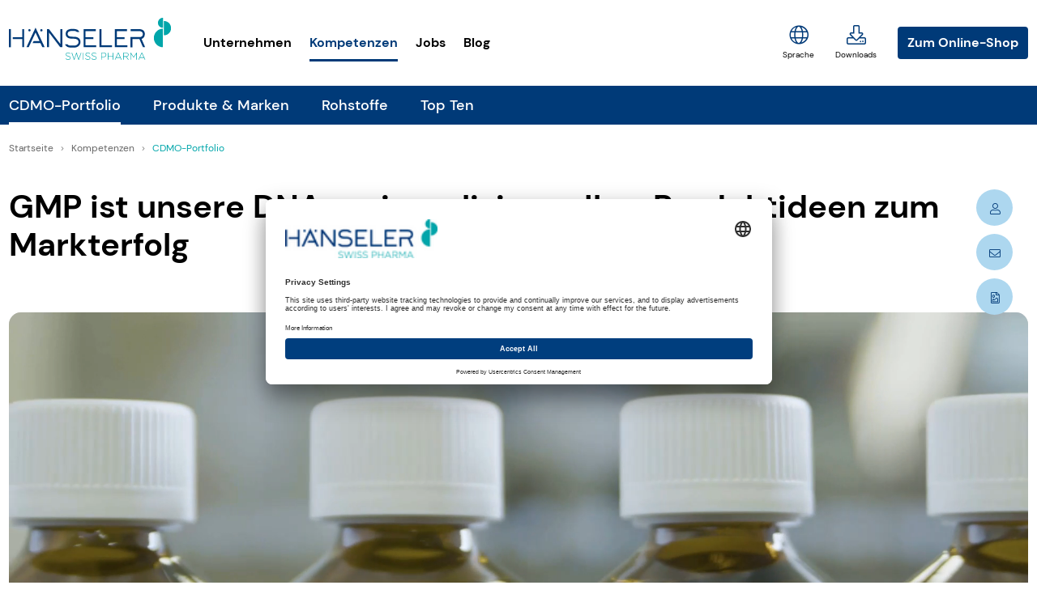

--- FILE ---
content_type: text/html; charset=utf-8
request_url: https://www.haenseler.ch/de/kompetenzen/cdmo-portfolio/
body_size: 5634
content:
    <!doctype html>
    <html>

    <!--
******************************
*  dynamic commerce 2021.06  *
*  www.dc.ag                 *
******************************
-->    <head>
        <meta charset="utf-8">
        <meta name="viewport" content="width=device-width,initial-scale=1.0, maximum-scale=1.0, user-scalable=no"/>
        <meta name="robots" content="index,follow" /> <link rel='canonical' href='https://www.haenseler.ch/de/kompetenzen/cdmo-portfolio/' /><title>CDMO-Portfolio | Hänseler AG</title>
<meta name="Keywords" content="CDMO, Liquid Solutions, Semi Solid Solutions, Solid Solutions, Lohnherstellung, GMP, pharmazeutische WIrkstoffe, Fertigarzneimittel, kosmetische Produkte, Hilfsstoffe, API" />
<meta name="Description" content="Wir realisieren Ihre Produktideen zum Markterfolg. Ihr Lohnhersteller in den Bereichen Liquid Solutions, Semi Solid Solutions, Solid Solutions." />
<link rel="alternate" hreflang="x-default" href="https://www.haenseler.ch/de/kompetenzen/cdmo-portfolio/" />
<link rel="alternate" hreflang="de-CH" href="https://www.haenseler.ch/de/kompetenzen/cdmo-portfolio/" />
<link rel="alternate" hreflang="en-GB" href="https://www.haenseler.ch/en/competences/cdmo-portfolio/" />
<link rel="alternate" hreflang="fr-FR" href="https://www.haenseler.ch/fr/competences/cdmo-portefeuille/" />
<meta name="facebook-domain-verification" content="3nl9i0tekdmooyeqofk4t1dl55wsfr" />
        <script>
            var global_privacy_url = '/de/legal/datenschutz/';
        </script>

        <link rel="preload" href="/layout/frontend/b2b/dist/fonts/dm-sans/dm-sans-v6-latin-500.woff2" as="font" type="font/woff2" crossorigin>
        <link rel="preload" href="/layout/frontend/b2b/dist/fonts/dm-sans/dm-sans-v6-latin-regular.woff2" as="font" type="font/woff2" crossorigin>
        <link rel="preload" href="/layout/frontend/b2b/dist/fonts/dm-sans/dm-sans-v6-latin-700.woff2" as="font" type="font/woff2" crossorigin>
        <link rel="preload" href="/layout/frontend/b2b/dist/fonts/icons/icons.woff2" as="font" type="font/woff2" crossorigin>

                <link rel="stylesheet" href="/layout/frontend/b2b/dist/css/style_catalog_new.min.css?time=1768492323" />
    <link rel="apple-touch-icon" sizes="180x180" href="/layout/frontend/b2b/dist/favicons/apple-touch-icon.png">
<link rel="icon" type="image/png" sizes="32x32" href="/layout/frontend/b2b/dist/favicons/favicon-32x32.png">
<link rel="icon" type="image/png" sizes="16x16" href="/layout/frontend/b2b/dist/favicons/favicon-16x16.png">
<link rel="mask-icon" href="/layout/frontend/b2b/dist/favicons/safari-pinned-tab.svg" color="#00a6aa">
<link rel="shortcut icon" href="/layout/frontend/b2b/dist/favicons/favicon.ico">
<meta name="msapplication-TileColor" content="#ffffff">
<meta name="msapplication-TileImage" content="/layout/frontend/b2b/dist/favicons/mstile-144x144.png">
<meta name="msapplication-config" content="/layout/frontend/b2b/dist/favicons/browserconfig.xml">
<meta name="theme-color" content="#ffffff">    <script src="/layout/frontend/b2b/dist/js/script_catalog_new.js?time=1768492323"></script>
    <script>
    window.dataLayer = window.dataLayer || [];
</script>

<script>
    (function(w,d,s,l,i){w[l]=w[l]||[];w[l].push({'gtm.start': new Date().getTime(),event:'gtm.js'});
        var f=d.getElementsByTagName(s)[0], j=d.createElement(s),dl=l!='dataLayer'?'&l='+l:'';
        j.async=true;j.src= 'https://www.googletagmanager.com/gtm.js?id='+i+dl;f.parentNode.insertBefore(j,f);
    })(window,document,'script','dataLayer','GTM-MVSJV9D');
</script><script src="//www.google.com/recaptcha/api.js" async defer></script>        <script>
            function resizeIframe(obj) {
                obj.style.height = obj.contentWindow.document.documentElement.scrollHeight + 'px';
            }
        </script>
    </head>
    
    <body class=" " data-site_code="swiss-pharma-new" data-lang_code="de">

    
        <div id="primaryNavigationMobile">
        <a class="close_button_navigation_mobile">Menü</a>
        <div class="navigation_scrollbox">
            <div class="section navigation">
                                    
        <ul class="level_1">
        <li class="level_1"><a   href="/de/unternehmen/">Unternehmen</a>
          <ul class="level_2">
          <li class="level_2"><a   href="/de/unternehmen/ueber-uns/">Über Uns</a></li>
          <li class="level_2"><a   href="/de/unternehmen/team/">Team</a></li>
          <li class="level_2"><a   href="/de/unternehmen/medien/">Medien</a></li>
          <li class="level_2"><a   href="/de/unternehmen/kontakt/">Kontakt</a></li>
          </ul></li>
        <li class="level_1"><a   class="active_tree" href="/de/kompetenzen/">Kompetenzen</a>
          <ul class="level_2">
          <li class="level_2"><a   class="active_tree" href="/de/kompetenzen/cdmo-portfolio/">CDMO-Portfolio</a></li>
          <li class="level_2"><a   href="/de/kompetenzen/produkte-marken/">Produkte & Marken</a></li>
          <li class="level_2"><a   href="/de/kompetenzen/rohstoffe/">Rohstoffe</a></li>
          <li class="level_2"><a   href="/de/kompetenzen/top_ten/">Top Ten</a></li>
          </ul></li>
        <li class="level_1"><a   href="/de/jobs/">Jobs</a>
          <ul class="level_2">
          <li class="level_2"><a  rel='nofollow'  href="/de/jobs/offene-stellen/">Offene Stellen</a></li>
          <li class="level_2"><a  rel='nofollow'  href="/de/jobs/lehrstellen/">Lehrstellen</a></li>
          </ul></li>
        <li class="level_1"><a   href="/de/blog/">Blog</a></li>
        </ul>
                            </div>
        </div>
    </div>
    <div id="overlay" class=""></div>
    <div id="container" class="">
        <header class="header">
                            <div class="headerTrust trustBar js-trustBar" data-options='{"hasCloseBtn":true}'>
                                    </div>
                            <div class="headerMain">
                <div class="container">
                    <div id="toggleNavigation">
                        <div class="navigation-bar"></div>
                        <div class="navigation-bar"></div>
                        <div class="navigation-bar"></div>
                    </div>
                    <div class="headerLogo"><div class="component logo">
<div class="textcontent noBackground" >
<a href="/de/"><img alt="Logo Hänseler Swiss Pharma" src="/userdata/images/basics/logo.svg" style="width: 222px; height: 57px;" /></a>
</div>
</div></div>
                    <nav class="headerMainNavigation">
        <ul class="level_1">
        <li class="level_1 "><a   class='' href="/de/unternehmen/">Unternehmen</a></li>
        <li class="level_1 active_tree"><a   class='active_tree' href="/de/kompetenzen/">Kompetenzen</a></li>
        <li class="level_1 "><a   class='' href="/de/jobs/">Jobs</a></li>
        <li class="level_1 "><a   class='' href="/de/blog/">Blog</a></li>
        </ul>
</nav>
                                        <div class="headerAccount"><div class="component account"><div class="languageSwitch">
            <a href="#" class="language_switch_button">
                <i class="icon icon-globe"></i>
                <span>Sprache</span>
            </a>
        <div class="listLanguageSwitch"><ul id="language_switch" > <li class="active"><a href="https://www.haenseler.ch/de/kompetenzen/cdmo-portfolio/" data-lang-code="de">Deutsch</a></li>  <li><a href="https://www.haenseler.ch/fr/competences/cdmo-portefeuille/" data-lang-code="fr">Français</a></li>  <li><a href="https://www.haenseler.ch/en/competences/cdmo-portfolio/" data-lang-code="en">English</a></li> </ul></div></div>
<div class="textcontent noBackground" >
<a href="/de/info/downloads/"><i class="icon icon-download"></i><span>Downloads</span></a> <a class="hidden-sm hidden-md hidden-lg" href="https://www.haenseler.ch/de/login/"><i class="icon icon-user"></i><span>Online-Shop</span></a> <a class="button button_primary hidden-xs" href="/de/login/" target="_blank">Zum Online-Shop</a>
</div>
</div></div>
                </div>
            </div>
            <nav class="headerNavigation">
                <div class="container">
                                            
          <ul class="level_2">
          <li class="level_2"><a   class="active" href="/de/kompetenzen/cdmo-portfolio/">CDMO-Portfolio</a></li>
          <li class="level_2"><a   href="/de/kompetenzen/produkte-marken/">Produkte & Marken</a></li>
          <li class="level_2"><a   href="/de/kompetenzen/rohstoffe/">Rohstoffe</a></li>
          <li class="level_2"><a   href="/de/kompetenzen/top_ten/">Top Ten</a></li>
          </ul>
                                    </div>
            </nav>
        </header>
        <main>
                            <div class="breadcrumbContainer">
                    <div class="container">
                        <div class="breadcrumbWrapper">
    <div class="breadcrumb" itemscope itemtype="http://schema.org/BreadcrumbList">
        <span>
            <span itemprop="itemListElement" itemscope itemtype="http://schema.org/ListItem">
                <meta itemprop='position' content="1">
                <meta itemprop='url' content='https://www.haenseler.ch/de/'>
                <meta itemprop='name' content='Startseite'>
                <a itemprop="item" href="/de/">
                    Startseite
                </a>
            </span>
            <i class='icon icon-angle-right' aria-hidden='true'></i>
<span itemprop='itemListElement' itemscope itemtype='http://schema.org/ListItem'>
	<meta itemprop='url' content='/de/kompetenzen/'>
    <meta itemprop='name' content="Kompetenzen">
	<a itemprop='item' href='/de/kompetenzen/' >
        Kompetenzen
    </a>
	<meta itemprop='position' content='2'>
</span>
            <i class="icon icon-angle-right" aria-hidden="true"></i>
            <span class='current' itemprop='itemListElement' itemscope itemtype='http://schema.org/ListItem'>
                <meta itemprop='url' content='/de/kompetenzen/cdmo-portfolio/'>
                <meta itemprop='item' content='https://www.haenseler.ch/de/kompetenzen/cdmo-portfolio/'>
                <span itemprop='name'>
                    CDMO-Portfolio
                    <meta itemprop='position' content='3'>
                </span>
            </span>
        </span>
    </div>
    
</div>                    </div>
                </div>
                        <div id="content">
                <div class="gp hasNoLink  container"><div class="marginBottom--xlarge">
<div class="textcontent noBackground" >
<h1>GMP ist unsere DNA - wir realisieren Ihre Produktideen zum Markterfolg</h1>

</div>
</div>
<div class="marginBottom--xlarge">
<div class="textcontent noBackground" >
<video autobuffer="" autoplay="" loop="" muted="" playsinline="" poster="/userdata/images/CDMO-Portfolio/haenseler_bannervideo_poster.jpg"><source data-mobile-src="/userdata/files/haenseler_bannervideo.mp4" data-src="/userdata/files/haenseler_bannervideo.mp4" data-tablet-src="/userdata/files/haenseler_bannervideo.mp4" type="video/mp4" /></video>

</div>
</div>
</div><div class="gp hasNoLink  container"><div class="marginBottom--large">
<div class="textcontent noBackground" >
<h2>Wir bauen Br&uuml;cken - Von der Idee bis zum Markterfolg</h2>

</div>
</div>
</div><div class="paddingBottom--xlarge"><div class="collection collectionservices isList ">
        <div class="collectionservicesWrapper">
        
<div class="collectionservicesItem ">

                    <div class="service__container" data-toggle="modal" data-target="#service__modal" data-title="<strong>Entwicklung</strong><br /> Veredelt zu top Qualität" data-description="Unsere Kernkompetenz ist es, Rohstoffe für Ihre Bedürfnisse zu veredeln und Extraktionsmethoden für pflanzliche Ausgangsstoffe zu finden.">
                            <div class="service__icon">
                    <img alt="<strong>Entwicklung</strong><br /> Veredelt zu top Qualität" src="/userdata/collection/resize/752_205_haenseler_icon_entwicklung.png"/>
                </div>
            
                <div class="service__description">
                    Unsere Kernkompetenz ist es, Rohstoffe für Ihre Bedürfnisse zu veredeln und Extraktionsmethoden für pflanzliche Ausgangsstoffe zu finden.                </div>
            </div>
        <div class="service__name">
            <strong>Entwicklung</strong><br /> Veredelt zu top Qualität        </div>
    </div>



            
<div class="collectionservicesItem ">

                    <div class="service__container" data-toggle="modal" data-target="#service__modal" data-title="<strong>Beschaffung</strong><br /> Verlässlich und exklusiv" data-description="Unsere Kernkompetenz ist es, Rohstoffe für Ihre Bedürfnisse zu veredeln und Extraktionsmethoden für pflanzliche Ausgangsstoffe zu finden.">
                            <div class="service__icon">
                    <img alt="<strong>Beschaffung</strong><br /> Verlässlich und exklusiv" src="/userdata/collection/resize/753_205_haenseler_icon_beschaffung.png"/>
                </div>
            
                <div class="service__description">
                    Unsere Kernkompetenz ist es, Rohstoffe für Ihre Bedürfnisse zu veredeln und Extraktionsmethoden für pflanzliche Ausgangsstoffe zu finden.                </div>
            </div>
        <div class="service__name">
            <strong>Beschaffung</strong><br /> Verlässlich und exklusiv        </div>
    </div>



            
<div class="collectionservicesItem ">

                    <div class="service__container" data-toggle="modal" data-target="#service__modal" data-title="<strong>Herstellung</strong><br />So individuell wie Sie" data-description="Ob liquid, semi solid oder solid – wir bieten Ihnen sehr viele Möglichkeiten mit einer modernen und flexiblen Produktion. Zudem sind wir Experten in der Verarbeitung von Gefahrengut.">
                            <div class="service__icon">
                    <img alt="<strong>Herstellung</strong><br />So individuell wie Sie" src="/userdata/collection/resize/754_205_haenseler_icon_herstellung.png"/>
                </div>
            
                <div class="service__description">
                    Ob liquid, semi solid oder solid – wir bieten Ihnen sehr viele Möglichkeiten mit einer modernen und flexiblen Produktion. Zudem sind wir Experten in der Verarbeitung von Gefahrengut.                </div>
            </div>
        <div class="service__name">
            <strong>Herstellung</strong><br />So individuell wie Sie        </div>
    </div>



            
<div class="collectionservicesItem ">

                    <div class="service__container" data-toggle="modal" data-target="#service__modal" data-title="<strong>Konfektionierung</strong><br/>Flexibel und in jeder Grössenordnung" data-description="Wir bieten eine auf Ihre Anforderung abgestimmte, GMP-konforme Konfektionierung in eine Vielzahl von Primär- und Sekundärverpackungen sowie Industriegebinden.">
                            <div class="service__icon">
                    <img alt="<strong>Konfektionierung</strong><br/>Flexibel und in jeder Grössenordnung" src="/userdata/collection/resize/755_205_haenseler_icon_konfektion.png"/>
                </div>
            
                <div class="service__description">
                    Wir bieten eine auf Ihre Anforderung abgestimmte, GMP-konforme Konfektionierung in eine Vielzahl von Primär- und Sekundärverpackungen sowie Industriegebinden.                </div>
            </div>
        <div class="service__name">
            <strong>Konfektionierung</strong><br/>Flexibel und in jeder Grössenordnung        </div>
    </div>



            
<div class="collectionservicesItem ">

                    <div class="service__container" data-toggle="modal" data-target="#service__modal" data-title="<strong>Marktzugang</strong><br/>250'000 Kundenkontakte pro Tag warten auf Sie" data-description="Wir unterstützen Sie bei Zulassung, Klärung des Produktstatus sowie allen vertrieblichen und marktseitigen Aktivitäten im Schweizer Healthcare Markt.">
                            <div class="service__icon">
                    <img alt="<strong>Marktzugang</strong><br/>250'000 Kundenkontakte pro Tag warten auf Sie" src="/userdata/collection/resize/756_205_haenseler_icon_marktzugang.png"/>
                </div>
            
                <div class="service__description">
                    Wir unterstützen Sie bei Zulassung, Klärung des Produktstatus sowie allen vertrieblichen und marktseitigen Aktivitäten im Schweizer Healthcare Markt.                </div>
            </div>
        <div class="service__name">
            <strong>Marktzugang</strong><br/>250'000 Kundenkontakte pro Tag warten auf Sie        </div>
    </div>



            
    </div>
</div>
<script>
/*    $('.collectionservicesWrapper').owlCarousel({
        loop:true,
        margin:10,
        nav:true,
        dots:false,
        navText: ["<i class='icon icon-arrow-left'></i>","<i class='icon icon-arrow-right'></i>"],
        stagePadding: 100,
        responsive:{
            0:{
                items:1,
                stagePadding: 50
            },
            800:{
                items:2
            },
            1200:{
                items:3
            },
            1400:{
                items:4
            },
            1700:{
                items:5
            }
        }
    })*/
</script></div><div class="gp hasNoLink marginTop--xlarge container">
<div class="textcontent noBackground" >
<h2>Entdecken Sie unsere Kernkompetenzen</h2>

</div>
<div class="gp hasNoLink marginBottom--xlarge scrollable--xs scrollable--sm row align-items-stretch"><div class="gp hasNoLink col-xs-12 col-md-4"><div class="image--border-radius marginBottom">
<div class="textcontent noBackground" >
<img alt="Einzelne Tropfen fallen in stilles Wasser als Symbolbild für Hänseler Swiss Pharma Liquid Solutions" src="/userdata/images/CDMO-Portfolio/haenseler_pharma_empowerment_liquid.jpg" style="width: 820px; height: 405px;" />
</div>
</div>
<div class="background--light-action text--box">
<div class="textcontent noBackground" >
<div style="text-align: center;"><img alt="Das Hänseler Liquid-Solutions Logo" src="/userdata/images/CDMO-Portfolio/haenseler_pharma_empowerment_logo_liquid.png" style="width: 350px; height: 98px;" /><br />
<a class="button" href="/de/kompetenzen/cdmo-portfolio/liquid-solutions/">Mehr zu den Liquid Solutions</a></div>

</div>
</div>
</div><div class="gp hasNoLink col-xs-12 col-md-4"><div class="image--border-radius marginBottom">
<div class="textcontent noBackground" >
<img alt="Detailphoto einer Salbe als Symbolbild für Hänseler Swiss Pharma Semi-Solid Solutions" src="/userdata/images/CDMO-Portfolio/haenseler_pharma_empowerment_semi_solid.jpg" style="width: 820px; height: 405px;" />
</div>
</div>
<div class="background--light-action text--box">
<div class="textcontent noBackground" >
<div style="text-align: center;"><img alt="Das Hänseler Semi-Solid-Solution Logo" src="/userdata/images/CDMO-Portfolio/haenseler_pharma_empowerment_logo_semi-solid.png" style="width: 351px; height: 137px;" /><br />
<a class="button" href="/de/kompetenzen/cdmo-portfolio/semi-solid-solutions/">Mehr zu den Semi-Solid Solutions</a></div>

</div>
</div>
</div><div class="gp hasNoLink col-xs-12 col-md-4"><div class="image--border-radius marginBottom">
<div class="textcontent noBackground" >
<img alt="Detailphoto eines weissen Pulvers als Symbolbild für Hänseler Swiss Pharma Solid Solutions" src="/userdata/images/CDMO-Portfolio/haenseler_pharma_empowerment_solid.jpg" style="width: 820px; height: 405px;" />
</div>
</div>
<div class="background--light-action text--box">
<div class="textcontent noBackground" >
<div style="text-align: center;"><img alt="Das Hänseler Solid-Solution Logo" src="/userdata/images/CDMO-Portfolio/haenseler_pharma_empowerment_logo_solid.png" style="width: 351px; height: 137px;" /><br />
<a class="button" href="/de/kompetenzen/cdmo-portfolio/solid-solutions/">Mehr zu den Solid Solutions</a></div>

</div>
</div>
</div></div><div class="gp hasNoLink marginBottom--large row align-items-flex-start"><div class="col-xs-12 col-md-8">
<div class="textcontent noBackground" >
<h2>Unser Know-How f&uuml;r Ihren Erfolg</h2>
Aufgrund von Beh&ouml;rden- und Kundenanforderungen werden Dokumentationen immer bedeutender.<br />
Wir sehen Dokumentationen als Qualit&auml;tsausweis unserer Produkte sowie auch als Serviceleistung f&uuml;r die Kundschaft und bieten verschiedene Dokumentationspakete an.&nbsp;
</div>
</div>
</div><div class="gp hasNoLink marginBottom--large row align-items-flex-start"><div class="col-xs-12 marginBottom--small col-md-6 text--box background--light-action">
<div class="textcontent noBackground" >
<h3>Dokumentationspaket f&uuml;r pharmazeutische Wirkstoffe</h3>

</div>
</div>
<div class="col-xs-12 col-md-6"><div class="slidecontent">

    <div class="sitepart_685">

        
<div class="slide_container">
<div class="slidecontent_headline">
ASMF Package (Active Substance Master File)
</div>
<div class="slidecontent_content_container">
CTD Module 3 &ndash; Part 3.2 S&nbsp;
</div>
</div>

<div class="slide_container">
<div class="slidecontent_headline">
Technical Package
</div>
<div class="slidecontent_content_container">
Unterlagen zu CTD Module 3 &ndash; Part 3.2 S:&nbsp;<br />
&nbsp;
<ul>
	<li>Generelle Informationen wie Nomenklatur, Struktur&nbsp;</li>
	<li>Flow-Chart Herstellung&nbsp;</li>
	<li>Stabilit&auml;tsdaten&nbsp;</li>
	<li>Pr&uuml;fung auf Sterilit&auml;t&nbsp;</li>
	<li>Dokumentation zu Ausgangssubstanzen (SDS, weitere technische Dokumente)&nbsp;</li>
</ul>

</div>
</div>

<div class="slide_container">
<div class="slidecontent_headline">
Phyto Package
</div>
<div class="slidecontent_content_container">
Statement zu CTD Module 3 &ndash; Part 3.2 S :&nbsp;<br />
&nbsp;
<ul>
	<li>Analysezertifikat mit kompletter Supply Chain&nbsp;</li>
	<li>Ernteprotokoll&nbsp;</li>
	<li>Herkunftsnachweis&nbsp;</li>
	<li>Dokumentation zu Ausgangssubstanzen (SDS, weitere technische Dokumente)&nbsp;</li>
	<li>Pr&uuml;fung auf Pestizide, Schwermetalle, Aflatoxine&nbsp;</li>
	<li>Pyrrolizidinalkaloide&nbsp;</li>
	<li>Mikrobiologie&nbsp;</li>
	<li>Flow-Chart Herstellung&nbsp;</li>
	<li>Stabilit&auml;tspr&uuml;fungen nach Kundenvorgabe&nbsp;</li>
</ul>

</div>
</div>

    </div>

</div></div>
</div><div class="gp hasNoLink marginBottom--large row align-items-flex-start"><div class="col-xs-12 marginBottom--small col-md-6 text--box background--light-action">
<div class="textcontent noBackground" >
<h3>Dokumentationspaket f&uuml;r Fertigarzneimittel</h3>

</div>
</div>
<div class="col-xs-12 col-md-6"><div class="slidecontent">

    <div class="sitepart_687">

        
<div class="slide_container">
<div class="slidecontent_headline">
Dokumentationspaket für Fertigarzneimittel
</div>
<div class="slidecontent_content_container">
CTD Module 3 &ndash; Part 3.2 P&nbsp;<br />
Zusammenstellung notwendiger Unterlagen nach Kundenangaben.&nbsp;
</div>
</div>

    </div>

</div></div>
</div><div class="gp hasNoLink marginBottom--large row align-items-flex-start"><div class="col-xs-12 marginBottom--small col-md-6 text--box background--light-action">
<div class="textcontent noBackground" >
<h3>Dokumentationspaket f&uuml;r kosmetische Produkte</h3>

</div>
</div>
<div class="col-xs-12 col-md-6"><div class="slidecontent">

    <div class="sitepart_686">

        
<div class="slide_container">
<div class="slidecontent_headline">
Dokumentationspaket für kosmetische Produkte
</div>
<div class="slidecontent_content_container">
Das Paket beinhaltet alle Dokumente, die f&uuml;r eine PIF-Erstellung notwendig sind. Auf Wunsch k&ouml;nnen wir auch den Sicherheitsbericht in Auftrag geben.&nbsp;
</div>
</div>

    </div>

</div></div>
</div><div class="gp hasNoLink marginBottom--large row align-items-flex-start"><div class="col-xs-12 marginBottom--small col-md-6 text--box background--light-action">
<div class="textcontent noBackground" >
<h3>Dokumentationspaket f&uuml;r Hilfsstoffe</h3>

</div>
</div>
<div class="col-xs-12 col-md-6"><div class="slidecontent">

    <div class="sitepart_688">

        
<div class="slide_container">
<div class="slidecontent_headline">
Dokumentationspaket für Hilfsstoffe
</div>
<div class="slidecontent_content_container">
Das Paket beinhaltet die Anforderungen Hilfsmittel nach ICH Q9.&nbsp;
</div>
</div>

    </div>

</div></div>
</div></div>            </div>
                            <div id="box" class="hidden-xs">
                    <div class="box-icons">
                        <div class="component contactbox-icons">
<div class="textcontent noBackground" >
<ul>
	<li><a href="/de/unternehmen/kontakt/"><span class="icon icon-user"></span></a></li>
	<li><a href="/de/newsletter/"><span class="icon icon-mail"></span></a></li>
	<li><a href="/de/blog/"><span class="icon icon-file-image"></span></a></li>
</ul>

</div>
</div>                    </div>
                    <div class="box-content">
                        <div class="component contactbox">
<div class="textcontent noBackground" >
<a href="/de/unternehmen/kontakt/">Kontakt</a>
</div>

<div class="textcontent noBackground" >
<a href="/de/newsletter/">Newsletter</a>
</div>

<div class="textcontent noBackground" >
<a href="/de/blog/">Zum Blog</a>
</div>
</div>                    </div>
                </div>
                    </main>
        
<footer>
    <div class="container">
        <div class="footerTrust">
            <div class="component footertrust">
<div class="textcontent noBackground" >
Wir sind gerne f&uuml;r Sie da!
</div>

<div class="textcontent noBackground" >
<a href="mailto:info@haenseler.ch?subject=Kontakt%20Website%20DE%20%7C%20Footer">info@haenseler.ch</a>
</div>
</div>        </div>
    </div>
    <div class="footerMain">
        <div class="container">
            <div class="row">
                <div class="col-xs-12 xs-margin md-margin col-sm-12 col-md-4 col-lg-2">
                    <div class="footerContact">
                        <div class="component footerContact">
<div class="textcontent noBackground" >
<div class="h3"><img alt="Logo der Hänseler Swiss Pharma" src="/userdata/images/basics/logo.svg" style="width: 222px; height: 57px;" /></div>
H&auml;nseler AG<br />
Industriestrasse 35<br />
CH - 9100 Herisau<br />
<a href="tel:0041713535858">+41 71 353 58 58</a><br />
<a href="mailto:info@haenseler.ch?subject=Kontakt%20Website%20DE%20%7C%20Footer">info@haenseler.ch</a><br />
<br />
H&auml;nseler Pharma GmbH<br />
Fischerstrasse 11<br />
DE - 67655 Kaiserslautern<br />
<a href="tel:004963162779955">+49 631 6277 9955</a><br />
<a href="mailto:info@haenseler-pharma.de?subject=Kontakt%20Website%20DE%20%7C%20Footer">info@haenseler-pharma.de</a>
</div>
</div>                    </div>
                </div>
                <div class="col-xs-12 col-sm-6 sm-margin md-margin col-md-4 col-lg-3">
                    <div class="footerNavigation">
                        <ul>
                            <li>
                                <span>Info</span>
                                
          <ul class="level_2">
          <li class="level_2 "><a   class='' href="/de/info/nebenwirkungen/">Unerwünschte Wirkungen melden</a></li>
          <li class="level_2 "><a   class='' href="/de/info/downloads/">Downloads (FAQ, Zertifikate & Bewilligungen)</a></li>
          <li class="level_2 "><a   class='' href="/de/info/studien_link_info_de/">Studien zu ausgewählten Pflanzen</a></li>
          <li class="level_2 "><a   class='' href="/de/info/kontakt-info/">Kontakt</a></li>
          </ul>
                            </li>
                        </ul>
                    </div>
                </div>
                <div class="col-xs-12 xs-margin col-sm-6 sm-margin md-margin col-md-4 col-lg-2">
                    <div class="footerNavigation">
                        <ul>
                            <li>
                                <span>Ressourcen</span>
                                
          <ul class="level_2">
          <li class="level_2 "><a   class='' href="/de/ressourcen/medienberichte/">Medienberichte</a></li>
          <li class="level_2 "><a   class='' href="/de/ressourcen/offene-stellen_footer/">Offene Stellen</a></li>
          <li class="level_2 "><a   class='' href="/de/ressourcen/lehrstellen_footer/">Lehrstellen</a></li>
          <li class="level_2 "><a   class='' href="/de/ressourcen/newsletter_footer/">Newsletter abonnieren</a></li>
          </ul>
                            </li>
                        </ul>
                    </div>
                </div>
                <div class="col-xs-12 col-sm-6 col-md-6 col-lg-2">
                    <div class="footerSocialmedia">
                        <div class="component footerSocial">
<div class="textcontent noBackground" >
<div class="h3">Say Hello</div>
<a href="https://www.facebook.com/HaenselerSwissPharma/" target="_blank"><span class="icon icon-facebook"></span></a> <a href="https://www.instagram.com/haenseler_swiss_pharma/" target="_blank"><span class="icon icon-instagram"></span></a><br />
<a href="https://www.youtube.com/channel/UChIysDJPRaBSu8nWa8_wmGg" target="_blank"><span class="icon icon-youtube"></span></a> <a href="https://www.linkedin.com/company/h-nseler-ag/" target="_blank"><span class="icon icon-linkedin"></span></a>
</div>
</div>                    </div>
                </div>
                <div class="col-xs-12 col-sm-6 col-md-6 col-lg-3">
                    <div class="footerLogos">
                        <div class="component footerlogos">
<div class="textcontent noBackground" >
<div class="h3">Qualit&auml;tsversprechen</div>
<img alt="GMP Zertifikat Hänseler Swiss Pharma" src="/userdata/images/gmp_95x95px.png" style="width: 85px; height: 85px;" />&nbsp; &nbsp; &nbsp;&nbsp;<img alt="" src="/userdata/images/us_fda_95x95px(1).png" style="width: 85px; height: 85px;" />&nbsp; &nbsp;&nbsp; &nbsp;<img alt="Hänseler Swiss Made Quality Siegel" src="/userdata/images/swissmade_95x95px.png" style="width: 85px; height: 85px;" />
</div>
</div>                    </div>
                </div>
            </div>
        </div>
    </div>
    <div class="footerBottom">
        <div class="container">
            <div class="row">
                <div class="col-xs-12 col-sm-5 col-lg-5 pull-right">
                    <div class="footerNavigationLegal">
                        
          <ul class="level_2">
          <li class="level_2"><a   href="/de/legal/datenschutz/">Datenschutz</a></li>
          <li class="level_2"><a   href="/de/legal/teilnahmebedingungen/">Teilnahmebedingungen</a></li>
          <li class="level_2"><a   href="/de/legal/agb/">AGB</a></li>
          <li class="level_2"><a   href="/de/legal/impressum/">Impressum</a></li>
          <li class="level_2"><a   href="/de/legal/shop-how-to/">Shop FAQ</a></li>
          </ul>
                    </div>
                </div>
                <div class="col-xs-10 col-sm-5 col-lg-5">
                    <div class="footerCopyright">
                        <div class="component copyright">
<div class="textcontent noBackground" >
&copy; 2026 | H&auml;nseler Swiss Pharma ist eine Marke der H&auml;nseler AG
</div>
</div>                    </div>
                </div>
                <div class="col-xs-2 col-sm-2 col-lg-2">
                    <div id="scrolltopbutton_wrapper">
                        <div id="scrolltop_button">
                            <i class="icon icon-arrow-up" aria-hidden="true"></i>
                        </div>
                    </div>
                </div>
            </div>
        </div>
    </div>
</footer>    </div>
        <div id="flashMessages">
        <div id="flashMessages_info">
                    </div>
        <div id="flashMessages_notice">
                    </div>
        <div id="flashMessages_warning">
                    </div>
        <div id="flashMessages_error">
                    </div>
        <div id="flashMessages_success">
                    </div>
    </div>
    <div class="modal fade" id="modalDualoo" tabindex="-1" role="dialog" aria-labelledby="myModalLabel">
        <div class="modal-dialog modal-lg" role="document">
            <div class="modal-content">
                <div class="modal-header">
                    <div class="modal-title">
                        Spontanbewerbung                    </div>
                    <button type="button" class="close" data-dismiss="modal" aria-label="Close">
                        <i class="icon icon-close"></i>
                    </button>
                </div>
                <div class="modal-body">
                    <div class="component modal_dualoo">
<div class="textcontent noBackground" >
<div class="embed-responsive embed-responsive-1by1">
<iframe src="https://jobs.dualoo.com/link/cd2f3cd7-104e-4e96-8035-33e2e3c35cf3/apply">&nbsp;</iframe>
</div>

</div>
</div>                </div>
            </div>
        </div>
    </div>
        </body>
    </html>


--- FILE ---
content_type: text/css
request_url: https://www.haenseler.ch/layout/frontend/b2b/dist/css/style_catalog_new.min.css?time=1768492323
body_size: 51050
content:
.mejs__offscreen{border:0;clip:rect(1px,1px,1px,1px);-webkit-clip-path:inset(50%);clip-path:inset(50%);height:1px;margin:-1px;overflow:hidden;padding:0;position:absolute;width:1px;word-wrap:normal}.mejs__container{background:#000;font-family:Helvetica,Arial,serif;position:relative;text-align:left;text-indent:0;vertical-align:top}.mejs__container,.mejs__container *{box-sizing:border-box}.mejs__container video::-webkit-media-controls,.mejs__container video::-webkit-media-controls-panel,.mejs__container video::-webkit-media-controls-panel-container,.mejs__container video::-webkit-media-controls-start-playback-button{-webkit-appearance:none;display:none!important}.mejs__fill-container,.mejs__fill-container .mejs__container{height:100%;width:100%}.mejs__fill-container{background:0 0;margin:0 auto;overflow:hidden;position:relative}.mejs__container:focus{outline:0}.mejs__iframe-overlay{height:100%;position:absolute;width:100%}.mejs__embed,.mejs__embed body{background:#000;height:100%;margin:0;overflow:hidden;padding:0;width:100%}.mejs__fullscreen{overflow:hidden!important}.mejs__container-fullscreen{bottom:0;left:0;overflow:hidden;position:fixed;right:0;top:0;z-index:5}.mejs__container-fullscreen .mejs__mediaelement,.mejs__container-fullscreen video{height:100%!important;width:100%!important}.mejs__background,.mejs__mediaelement{left:0;position:absolute;top:0}.mejs__mediaelement{height:100%;width:100%;z-index:0}.mejs__poster{background-position:50% 50%;background-repeat:no-repeat;background-size:cover;left:0;position:absolute;top:0;z-index:1}:root .mejs__poster-img{display:none}.mejs__poster-img{border:0;padding:0}.mejs__overlay{align-items:center;display:flex;justify-content:center;left:0;position:absolute;top:0}.mejs__layer{z-index:1}.mejs__overlay-play{cursor:pointer}.mejs__overlay-button{background:url(mejs-controls.svg) no-repeat;background-position:0 -39px;height:80px;width:80px}.mejs__overlay:hover>.mejs__overlay-button{background-position:-80px -39px}.mejs__overlay-loading{height:80px;width:80px}.mejs__overlay-loading-bg-img{-webkit-animation:a 1s linear infinite;animation:a 1s linear infinite;background:transparent url(mejs-controls.svg) -160px -40px no-repeat;display:block;height:80px;width:80px;z-index:1}@-webkit-keyframes a{to{transform:rotate(1turn)}}@keyframes a{to{transform:rotate(1turn)}}.mejs__controls{bottom:0;display:flex;height:40px;left:0;list-style-type:none;margin:0;padding:0 10px;position:absolute;width:100%;z-index:2}.mejs__controls:not([style*="display: none"]){background:rgba(255,0,0,.7);background:linear-gradient(transparent,rgba(0,0,0,.35))}.mejs__button,.mejs__time,.mejs__time-rail{font-size:10px;height:40px;line-height:10px;margin:0;width:32px}.mejs__button>button{background:transparent url(mejs-controls.svg);border:0;cursor:pointer;display:block;font-size:0;height:20px;line-height:0;margin:10px 6px;overflow:hidden;padding:0;position:absolute;text-decoration:none;width:20px}.mejs__button>button:focus{outline:1px dotted #999}.mejs__container-keyboard-inactive [role=slider],.mejs__container-keyboard-inactive [role=slider]:focus,.mejs__container-keyboard-inactive a,.mejs__container-keyboard-inactive a:focus,.mejs__container-keyboard-inactive button,.mejs__container-keyboard-inactive button:focus{outline:0}.mejs__time{box-sizing:content-box;color:#fff;font-size:11px;font-weight:700;height:24px;overflow:hidden;padding:16px 6px 0;text-align:center;width:auto}.mejs__play>button{background-position:0 0}.mejs__pause>button{background-position:-20px 0}.mejs__replay>button{background-position:-160px 0}.mejs__time-rail{direction:ltr;flex-grow:1;height:40px;margin:0 10px;padding-top:10px;position:relative}.mejs__time-buffering,.mejs__time-current,.mejs__time-float,.mejs__time-float-corner,.mejs__time-float-current,.mejs__time-hovered,.mejs__time-loaded,.mejs__time-marker,.mejs__time-total{border-radius:2px;cursor:pointer;display:block;height:10px;position:absolute}.mejs__time-total{background:hsla(0,0%,100%,.3);margin:5px 0 0;width:100%}.mejs__time-buffering{-webkit-animation:b 2s linear infinite;animation:b 2s linear infinite;background:linear-gradient(-45deg,hsla(0,0%,100%,.4) 25%,transparent 0,transparent 50%,hsla(0,0%,100%,.4) 0,hsla(0,0%,100%,.4) 75%,transparent 0,transparent);background-size:15px 15px;width:100%}@-webkit-keyframes b{0%{background-position:0 0}to{background-position:30px 0}}@keyframes b{0%{background-position:0 0}to{background-position:30px 0}}.mejs__time-loaded{background:hsla(0,0%,100%,.3)}.mejs__time-current,.mejs__time-handle-content{background:hsla(0,0%,100%,.9)}.mejs__time-hovered{background:hsla(0,0%,100%,.5);z-index:3}.mejs__time-hovered.negative{background:rgba(0,0,0,.2)}.mejs__time-buffering,.mejs__time-current,.mejs__time-hovered,.mejs__time-loaded{left:0;transform:scaleX(0);transform-origin:0 0;transition:all .15s ease-in;width:100%}.mejs__time-buffering{transform:scaleX(1)}.mejs__time-hovered{transition:height .1s cubic-bezier(.44,0,1,1)}.mejs__time-hovered.no-hover{transform:scaleX(0)!important}.mejs__time-handle,.mejs__time-handle-content{border:4px solid transparent;cursor:pointer;left:0;position:absolute;transform:translateX(0);z-index:4}.mejs__time-handle-content{border:4px solid hsla(0,0%,100%,.9);border-radius:50%;height:10px;left:-7px;top:-4px;transform:scale(0);width:10px}.mejs__time-rail .mejs__time-handle-content:active,.mejs__time-rail .mejs__time-handle-content:focus,.mejs__time-rail:hover .mejs__time-handle-content{transform:scale(1)}.mejs__time-float{background:#eee;border:1px solid #333;bottom:100%;color:#111;display:none;height:17px;margin-bottom:9px;position:absolute;text-align:center;transform:translateX(-50%);width:36px}.mejs__time-float-current{display:block;left:0;margin:2px;text-align:center;width:30px}.mejs__time-float-corner{border:5px solid #eee;border-color:#eee transparent transparent;border-radius:0;display:block;height:0;left:50%;line-height:0;position:absolute;top:100%;transform:translateX(-50%);width:0}.mejs__long-video .mejs__time-float{margin-left:-23px;width:64px}.mejs__long-video .mejs__time-float-current{width:60px}.mejs__broadcast{color:#fff;height:10px;position:absolute;top:15px;width:100%}.mejs__fullscreen-button>button{background-position:-80px 0}.mejs__unfullscreen>button{background-position:-100px 0}.mejs__mute>button{background-position:-60px 0}.mejs__unmute>button{background-position:-40px 0}.mejs__volume-button{position:relative}.mejs__volume-button>.mejs__volume-slider{background:rgba(50,50,50,.7);border-radius:0;bottom:100%;display:none;height:115px;left:50%;margin:0;position:absolute;transform:translateX(-50%);width:25px;z-index:1}.mejs__volume-button:hover{border-radius:0 0 4px 4px}.mejs__volume-total{background:hsla(0,0%,100%,.5);height:100px;left:50%;margin:0;position:absolute;top:8px;transform:translateX(-50%);width:2px}.mejs__volume-current{left:0;margin:0;width:100%}.mejs__volume-current,.mejs__volume-handle{background:hsla(0,0%,100%,.9);position:absolute}.mejs__volume-handle{border-radius:1px;cursor:ns-resize;height:6px;left:50%;transform:translateX(-50%);width:16px}.mejs__horizontal-volume-slider{display:block;height:36px;position:relative;vertical-align:middle;width:56px}.mejs__horizontal-volume-total{background:rgba(50,50,50,.8);height:8px;top:16px;width:50px}.mejs__horizontal-volume-current,.mejs__horizontal-volume-total{border-radius:2px;font-size:1px;left:0;margin:0;padding:0;position:absolute}.mejs__horizontal-volume-current{background:hsla(0,0%,100%,.8);height:100%;top:0;width:100%}.mejs__horizontal-volume-handle{display:none}.mejs__captions-button,.mejs__chapters-button{position:relative}.mejs__captions-button>button{background-position:-140px 0}.mejs__chapters-button>button{background-position:-180px 0}.mejs__captions-button>.mejs__captions-selector,.mejs__chapters-button>.mejs__chapters-selector{background:rgba(50,50,50,.7);border:1px solid transparent;border-radius:0;bottom:100%;margin-right:-43px;overflow:hidden;padding:0;position:absolute;right:50%;visibility:visible;width:86px}.mejs__chapters-button>.mejs__chapters-selector{margin-right:-55px;width:110px}.mejs__captions-selector-list,.mejs__chapters-selector-list{list-style-type:none!important;margin:0;overflow:hidden;padding:0}.mejs__captions-selector-list-item,.mejs__chapters-selector-list-item{color:#fff;cursor:pointer;display:block;list-style-type:none!important;margin:0 0 6px;overflow:hidden;padding:0 10px}.mejs__captions-selector-list-item:hover,.mejs__chapters-selector-list-item:hover{background-color:#c8c8c8!important;background-color:hsla(0,0%,100%,.4)!important}.mejs__captions-selector-input,.mejs__chapters-selector-input{clear:both;float:left;left:-1000px;margin:3px 3px 0 5px;position:absolute}.mejs__captions-selector-label,.mejs__chapters-selector-label{cursor:pointer;float:left;font-size:10px;line-height:15px;padding:4px 0 0}.mejs__captions-selected,.mejs__chapters-selected{color:#21f8f8}.mejs__captions-translations{font-size:10px;margin:0 0 5px}.mejs__captions-layer{bottom:0;color:#fff;font-size:16px;left:0;line-height:20px;position:absolute;text-align:center}.mejs__captions-layer a{color:#fff;text-decoration:underline}.mejs__captions-layer[lang=ar]{font-size:20px;font-weight:400}.mejs__captions-position{bottom:15px;left:0;position:absolute;width:100%}.mejs__captions-position-hover{bottom:35px}.mejs__captions-text,.mejs__captions-text *{background:hsla(0,0%,8%,.5);box-shadow:5px 0 0 hsla(0,0%,8%,.5),-5px 0 0 hsla(0,0%,8%,.5);padding:0;white-space:pre-wrap}.mejs__container.mejs__hide-cues video::-webkit-media-text-track-container{display:none}.mejs__cannotplay,.mejs__cannotplay a{color:#fff;font-size:.8em}.mejs__cannotplay a,.mejs__cannotplay p{display:inline-block;padding:0 15px;width:100%}html{font-family:sans-serif;line-height:1.15;-ms-text-size-adjust:100%;-webkit-text-size-adjust:100%}body{margin:0}article,aside,details,figcaption,figure,footer,header,main,menu,nav,section,summary{display:block}audio,canvas,progress,video{display:inline-block}audio:not([controls]){display:none;height:0}progress{vertical-align:baseline}[hidden],template{display:none}a{background-color:transparent;-webkit-text-decoration-skip:objects}a:active,a:hover{outline-width:0}abbr[title]{border-bottom:none;text-decoration:underline;-webkit-text-decoration:underline dotted;text-decoration:underline dotted}b,strong{font-weight:inherit}b,strong{font-weight:bolder}dfn{font-style:italic}h1{font-size:2em;margin:.67em 0}mark{background-color:#ff0;color:#000}small{font-size:80%}sub,sup{font-size:75%;line-height:0;position:relative;vertical-align:baseline}sub{bottom:-.25em}sup{top:-.5em}img{border-style:none}svg:not(:root){overflow:hidden}code,kbd,pre,samp{font-family:monospace,monospace;font-size:1em}figure{margin:1em 40px}hr{box-sizing:content-box;height:0;overflow:visible}button,input,optgroup,select,textarea{font:inherit;margin:0}optgroup{font-weight:700}button,input{overflow:visible}button,select{text-transform:none}[type=reset],[type=submit],button,html [type=button]{-webkit-appearance:button}[type=button]::-moz-focus-inner,[type=reset]::-moz-focus-inner,[type=submit]::-moz-focus-inner,button::-moz-focus-inner{border-style:none;padding:0}[type=button]:-moz-focusring,[type=reset]:-moz-focusring,[type=submit]:-moz-focusring,button:-moz-focusring{outline:1px dotted ButtonText}fieldset{border:1px solid silver;margin:0 2px;padding:.35em .625em .75em}legend{box-sizing:border-box;color:inherit;display:table;max-width:100%;padding:0;white-space:normal}textarea{overflow:auto}[type=checkbox],[type=radio]{box-sizing:border-box;padding:0}[type=number]::-webkit-inner-spin-button,[type=number]::-webkit-outer-spin-button{height:auto}[type=search]{-webkit-appearance:textfield;outline-offset:-2px}[type=search]::-webkit-search-cancel-button,[type=search]::-webkit-search-decoration{-webkit-appearance:none}::-webkit-input-placeholder{color:inherit;opacity:.54}::-webkit-file-upload-button{-webkit-appearance:button;font:inherit}@font-face{font-family:FontAwesome;src:url(../fonts/fontawesome-webfont.eot?v=4.7.0);src:url(../fonts/fontawesome-webfont.eot?#iefix&v=4.7.0) format('embedded-opentype'),url(../fonts/fontawesome-webfont.woff2?v=4.7.0) format('woff2'),url(../fonts/fontawesome-webfont.woff?v=4.7.0) format('woff'),url(../fonts/fontawesome-webfont.ttf?v=4.7.0) format('truetype'),url(../fonts/fontawesome-webfont.svg?v=4.7.0#fontawesomeregular) format('svg');font-weight:400;font-style:normal}.fa{display:inline-block;font:normal normal normal 14px/1 FontAwesome;font-size:inherit;text-rendering:auto;-webkit-font-smoothing:antialiased;-moz-osx-font-smoothing:grayscale}.fa-lg{font-size:1.33333333em;line-height:.75em;vertical-align:-15%}.fa-2x{font-size:2em}.fa-3x{font-size:3em}.fa-4x{font-size:4em}.fa-5x{font-size:5em}.fa-fw{width:1.28571429em;text-align:center}.fa-ul{padding-left:0;margin-left:2.14285714em;list-style-type:none}.fa-ul>li{position:relative}.fa-li{position:absolute;left:-2.14285714em;width:2.14285714em;top:.14285714em;text-align:center}.fa-li.fa-lg{left:-1.85714286em}.fa-border{padding:.2em .25em .15em;border:solid .08em #eee;border-radius:.1em}.fa-pull-left{float:left}.fa-pull-right{float:right}.fa.fa-pull-left{margin-right:.3em}.fa.fa-pull-right{margin-left:.3em}.pull-right{float:right}.pull-left{float:left}.fa.pull-left{margin-right:.3em}.fa.pull-right{margin-left:.3em}.fa-spin{-webkit-animation:fa-spin 2s infinite linear;animation:fa-spin 2s infinite linear}.fa-pulse{-webkit-animation:fa-spin 1s infinite steps(8);animation:fa-spin 1s infinite steps(8)}@-webkit-keyframes fa-spin{0%{transform:rotate(0)}100%{transform:rotate(359deg)}}@keyframes fa-spin{0%{transform:rotate(0)}100%{transform:rotate(359deg)}}.fa-rotate-90{transform:rotate(90deg)}.fa-rotate-180{transform:rotate(180deg)}.fa-rotate-270{transform:rotate(270deg)}.fa-flip-horizontal{transform:scale(-1,1)}.fa-flip-vertical{transform:scale(1,-1)}:root .fa-flip-horizontal,:root .fa-flip-vertical,:root .fa-rotate-180,:root .fa-rotate-270,:root .fa-rotate-90{filter:none}.fa-stack{position:relative;display:inline-block;width:2em;height:2em;line-height:2em;vertical-align:middle}.fa-stack-1x,.fa-stack-2x{position:absolute;left:0;width:100%;text-align:center}.fa-stack-1x{line-height:inherit}.fa-stack-2x{font-size:2em}.fa-inverse{color:#fff}.fa-glass:before{content:"\f000"}.fa-music:before{content:"\f001"}.fa-search:before{content:"\f002"}.fa-envelope-o:before{content:"\f003"}.fa-heart:before{content:"\f004"}.fa-star:before{content:"\f005"}.fa-star-o:before{content:"\f006"}.fa-user:before{content:"\f007"}.fa-film:before{content:"\f008"}.fa-th-large:before{content:"\f009"}.fa-th:before{content:"\f00a"}.fa-th-list:before{content:"\f00b"}.fa-check:before{content:"\f00c"}.fa-close:before,.fa-remove:before,.fa-times:before{content:"\f00d"}.fa-search-plus:before{content:"\f00e"}.fa-search-minus:before{content:"\f010"}.fa-power-off:before{content:"\f011"}.fa-signal:before{content:"\f012"}.fa-cog:before,.fa-gear:before{content:"\f013"}.fa-trash-o:before{content:"\f014"}.fa-home:before{content:"\f015"}.fa-file-o:before{content:"\f016"}.fa-clock-o:before{content:"\f017"}.fa-road:before{content:"\f018"}.fa-download:before{content:"\f019"}.fa-arrow-circle-o-down:before{content:"\f01a"}.fa-arrow-circle-o-up:before{content:"\f01b"}.fa-inbox:before{content:"\f01c"}.fa-play-circle-o:before{content:"\f01d"}.fa-repeat:before,.fa-rotate-right:before{content:"\f01e"}.fa-refresh:before{content:"\f021"}.fa-list-alt:before{content:"\f022"}.fa-lock:before{content:"\f023"}.fa-flag:before{content:"\f024"}.fa-headphones:before{content:"\f025"}.fa-volume-off:before{content:"\f026"}.fa-volume-down:before{content:"\f027"}.fa-volume-up:before{content:"\f028"}.fa-qrcode:before{content:"\f029"}.fa-barcode:before{content:"\f02a"}.fa-tag:before{content:"\f02b"}.fa-tags:before{content:"\f02c"}.fa-book:before{content:"\f02d"}.fa-bookmark:before{content:"\f02e"}.fa-print:before{content:"\f02f"}.fa-camera:before{content:"\f030"}.fa-font:before{content:"\f031"}.fa-bold:before{content:"\f032"}.fa-italic:before{content:"\f033"}.fa-text-height:before{content:"\f034"}.fa-text-width:before{content:"\f035"}.fa-align-left:before{content:"\f036"}.fa-align-center:before{content:"\f037"}.fa-align-right:before{content:"\f038"}.fa-align-justify:before{content:"\f039"}.fa-list:before{content:"\f03a"}.fa-dedent:before,.fa-outdent:before{content:"\f03b"}.fa-indent:before{content:"\f03c"}.fa-video-camera:before{content:"\f03d"}.fa-image:before,.fa-photo:before,.fa-picture-o:before{content:"\f03e"}.fa-pencil:before{content:"\f040"}.fa-map-marker:before{content:"\f041"}.fa-adjust:before{content:"\f042"}.fa-tint:before{content:"\f043"}.fa-edit:before,.fa-pencil-square-o:before{content:"\f044"}.fa-share-square-o:before{content:"\f045"}.fa-check-square-o:before{content:"\f046"}.fa-arrows:before{content:"\f047"}.fa-step-backward:before{content:"\f048"}.fa-fast-backward:before{content:"\f049"}.fa-backward:before{content:"\f04a"}.fa-play:before{content:"\f04b"}.fa-pause:before{content:"\f04c"}.fa-stop:before{content:"\f04d"}.fa-forward:before{content:"\f04e"}.fa-fast-forward:before{content:"\f050"}.fa-step-forward:before{content:"\f051"}.fa-eject:before{content:"\f052"}.fa-chevron-left:before{content:"\f053"}.fa-chevron-right:before{content:"\f054"}.fa-plus-circle:before{content:"\f055"}.fa-minus-circle:before{content:"\f056"}.fa-times-circle:before{content:"\f057"}.fa-check-circle:before{content:"\f058"}.fa-question-circle:before{content:"\f059"}.fa-info-circle:before{content:"\f05a"}.fa-crosshairs:before{content:"\f05b"}.fa-times-circle-o:before{content:"\f05c"}.fa-check-circle-o:before{content:"\f05d"}.fa-ban:before{content:"\f05e"}.fa-arrow-left:before{content:"\f060"}.fa-arrow-right:before{content:"\f061"}.fa-arrow-up:before{content:"\f062"}.fa-arrow-down:before{content:"\f063"}.fa-mail-forward:before,.fa-share:before{content:"\f064"}.fa-expand:before{content:"\f065"}.fa-compress:before{content:"\f066"}.fa-plus:before{content:"\f067"}.fa-minus:before{content:"\f068"}.fa-asterisk:before{content:"\f069"}.fa-exclamation-circle:before{content:"\f06a"}.fa-gift:before{content:"\f06b"}.fa-leaf:before{content:"\f06c"}.fa-fire:before{content:"\f06d"}.fa-eye:before{content:"\f06e"}.fa-eye-slash:before{content:"\f070"}.fa-exclamation-triangle:before,.fa-warning:before{content:"\f071"}.fa-plane:before{content:"\f072"}.fa-calendar:before{content:"\f073"}.fa-random:before{content:"\f074"}.fa-comment:before{content:"\f075"}.fa-magnet:before{content:"\f076"}.fa-chevron-up:before{content:"\f077"}.fa-chevron-down:before{content:"\f078"}.fa-retweet:before{content:"\f079"}.fa-shopping-cart:before{content:"\f07a"}.fa-folder:before{content:"\f07b"}.fa-folder-open:before{content:"\f07c"}.fa-arrows-v:before{content:"\f07d"}.fa-arrows-h:before{content:"\f07e"}.fa-bar-chart-o:before,.fa-bar-chart:before{content:"\f080"}.fa-twitter-square:before{content:"\f081"}.fa-facebook-square:before{content:"\f082"}.fa-camera-retro:before{content:"\f083"}.fa-key:before{content:"\f084"}.fa-cogs:before,.fa-gears:before{content:"\f085"}.fa-comments:before{content:"\f086"}.fa-thumbs-o-up:before{content:"\f087"}.fa-thumbs-o-down:before{content:"\f088"}.fa-star-half:before{content:"\f089"}.fa-heart-o:before{content:"\f08a"}.fa-sign-out:before{content:"\f08b"}.fa-linkedin-square:before{content:"\f08c"}.fa-thumb-tack:before{content:"\f08d"}.fa-external-link:before{content:"\f08e"}.fa-sign-in:before{content:"\f090"}.fa-trophy:before{content:"\f091"}.fa-github-square:before{content:"\f092"}.fa-upload:before{content:"\f093"}.fa-lemon-o:before{content:"\f094"}.fa-phone:before{content:"\f095"}.fa-square-o:before{content:"\f096"}.fa-bookmark-o:before{content:"\f097"}.fa-phone-square:before{content:"\f098"}.fa-twitter:before{content:"\f099"}.fa-facebook-f:before,.fa-facebook:before{content:"\f09a"}.fa-github:before{content:"\f09b"}.fa-unlock:before{content:"\f09c"}.fa-credit-card:before{content:"\f09d"}.fa-feed:before,.fa-rss:before{content:"\f09e"}.fa-hdd-o:before{content:"\f0a0"}.fa-bullhorn:before{content:"\f0a1"}.fa-bell:before{content:"\f0f3"}.fa-certificate:before{content:"\f0a3"}.fa-hand-o-right:before{content:"\f0a4"}.fa-hand-o-left:before{content:"\f0a5"}.fa-hand-o-up:before{content:"\f0a6"}.fa-hand-o-down:before{content:"\f0a7"}.fa-arrow-circle-left:before{content:"\f0a8"}.fa-arrow-circle-right:before{content:"\f0a9"}.fa-arrow-circle-up:before{content:"\f0aa"}.fa-arrow-circle-down:before{content:"\f0ab"}.fa-globe:before{content:"\f0ac"}.fa-wrench:before{content:"\f0ad"}.fa-tasks:before{content:"\f0ae"}.fa-filter:before{content:"\f0b0"}.fa-briefcase:before{content:"\f0b1"}.fa-arrows-alt:before{content:"\f0b2"}.fa-group:before,.fa-users:before{content:"\f0c0"}.fa-chain:before,.fa-link:before{content:"\f0c1"}.fa-cloud:before{content:"\f0c2"}.fa-flask:before{content:"\f0c3"}.fa-cut:before,.fa-scissors:before{content:"\f0c4"}.fa-copy:before,.fa-files-o:before{content:"\f0c5"}.fa-paperclip:before{content:"\f0c6"}.fa-floppy-o:before,.fa-save:before{content:"\f0c7"}.fa-square:before{content:"\f0c8"}.fa-bars:before,.fa-navicon:before,.fa-reorder:before{content:"\f0c9"}.fa-list-ul:before{content:"\f0ca"}.fa-list-ol:before{content:"\f0cb"}.fa-strikethrough:before{content:"\f0cc"}.fa-underline:before{content:"\f0cd"}.fa-table:before{content:"\f0ce"}.fa-magic:before{content:"\f0d0"}.fa-truck:before{content:"\f0d1"}.fa-pinterest:before{content:"\f0d2"}.fa-pinterest-square:before{content:"\f0d3"}.fa-google-plus-square:before{content:"\f0d4"}.fa-google-plus:before{content:"\f0d5"}.fa-money:before{content:"\f0d6"}.fa-caret-down:before{content:"\f0d7"}.fa-caret-up:before{content:"\f0d8"}.fa-caret-left:before{content:"\f0d9"}.fa-caret-right:before{content:"\f0da"}.fa-columns:before{content:"\f0db"}.fa-sort:before,.fa-unsorted:before{content:"\f0dc"}.fa-sort-desc:before,.fa-sort-down:before{content:"\f0dd"}.fa-sort-asc:before,.fa-sort-up:before{content:"\f0de"}.fa-envelope:before{content:"\f0e0"}.fa-linkedin:before{content:"\f0e1"}.fa-rotate-left:before,.fa-undo:before{content:"\f0e2"}.fa-gavel:before,.fa-legal:before{content:"\f0e3"}.fa-dashboard:before,.fa-tachometer:before{content:"\f0e4"}.fa-comment-o:before{content:"\f0e5"}.fa-comments-o:before{content:"\f0e6"}.fa-bolt:before,.fa-flash:before{content:"\f0e7"}.fa-sitemap:before{content:"\f0e8"}.fa-umbrella:before{content:"\f0e9"}.fa-clipboard:before,.fa-paste:before{content:"\f0ea"}.fa-lightbulb-o:before{content:"\f0eb"}.fa-exchange:before{content:"\f0ec"}.fa-cloud-download:before{content:"\f0ed"}.fa-cloud-upload:before{content:"\f0ee"}.fa-user-md:before{content:"\f0f0"}.fa-stethoscope:before{content:"\f0f1"}.fa-suitcase:before{content:"\f0f2"}.fa-bell-o:before{content:"\f0a2"}.fa-coffee:before{content:"\f0f4"}.fa-cutlery:before{content:"\f0f5"}.fa-file-text-o:before{content:"\f0f6"}.fa-building-o:before{content:"\f0f7"}.fa-hospital-o:before{content:"\f0f8"}.fa-ambulance:before{content:"\f0f9"}.fa-medkit:before{content:"\f0fa"}.fa-fighter-jet:before{content:"\f0fb"}.fa-beer:before{content:"\f0fc"}.fa-h-square:before{content:"\f0fd"}.fa-plus-square:before{content:"\f0fe"}.fa-angle-double-left:before{content:"\f100"}.fa-angle-double-right:before{content:"\f101"}.fa-angle-double-up:before{content:"\f102"}.fa-angle-double-down:before{content:"\f103"}.fa-angle-left:before{content:"\f104"}.fa-angle-right:before{content:"\f105"}.fa-angle-up:before{content:"\f106"}.fa-angle-down:before{content:"\f107"}.fa-desktop:before{content:"\f108"}.fa-laptop:before{content:"\f109"}.fa-tablet:before{content:"\f10a"}.fa-mobile-phone:before,.fa-mobile:before{content:"\f10b"}.fa-circle-o:before{content:"\f10c"}.fa-quote-left:before{content:"\f10d"}.fa-quote-right:before{content:"\f10e"}.fa-spinner:before{content:"\f110"}.fa-circle:before{content:"\f111"}.fa-mail-reply:before,.fa-reply:before{content:"\f112"}.fa-github-alt:before{content:"\f113"}.fa-folder-o:before{content:"\f114"}.fa-folder-open-o:before{content:"\f115"}.fa-smile-o:before{content:"\f118"}.fa-frown-o:before{content:"\f119"}.fa-meh-o:before{content:"\f11a"}.fa-gamepad:before{content:"\f11b"}.fa-keyboard-o:before{content:"\f11c"}.fa-flag-o:before{content:"\f11d"}.fa-flag-checkered:before{content:"\f11e"}.fa-terminal:before{content:"\f120"}.fa-code:before{content:"\f121"}.fa-mail-reply-all:before,.fa-reply-all:before{content:"\f122"}.fa-star-half-empty:before,.fa-star-half-full:before,.fa-star-half-o:before{content:"\f123"}.fa-location-arrow:before{content:"\f124"}.fa-crop:before{content:"\f125"}.fa-code-fork:before{content:"\f126"}.fa-chain-broken:before,.fa-unlink:before{content:"\f127"}.fa-question:before{content:"\f128"}.fa-info:before{content:"\f129"}.fa-exclamation:before{content:"\f12a"}.fa-superscript:before{content:"\f12b"}.fa-subscript:before{content:"\f12c"}.fa-eraser:before{content:"\f12d"}.fa-puzzle-piece:before{content:"\f12e"}.fa-microphone:before{content:"\f130"}.fa-microphone-slash:before{content:"\f131"}.fa-shield:before{content:"\f132"}.fa-calendar-o:before{content:"\f133"}.fa-fire-extinguisher:before{content:"\f134"}.fa-rocket:before{content:"\f135"}.fa-maxcdn:before{content:"\f136"}.fa-chevron-circle-left:before{content:"\f137"}.fa-chevron-circle-right:before{content:"\f138"}.fa-chevron-circle-up:before{content:"\f139"}.fa-chevron-circle-down:before{content:"\f13a"}.fa-html5:before{content:"\f13b"}.fa-css3:before{content:"\f13c"}.fa-anchor:before{content:"\f13d"}.fa-unlock-alt:before{content:"\f13e"}.fa-bullseye:before{content:"\f140"}.fa-ellipsis-h:before{content:"\f141"}.fa-ellipsis-v:before{content:"\f142"}.fa-rss-square:before{content:"\f143"}.fa-play-circle:before{content:"\f144"}.fa-ticket:before{content:"\f145"}.fa-minus-square:before{content:"\f146"}.fa-minus-square-o:before{content:"\f147"}.fa-level-up:before{content:"\f148"}.fa-level-down:before{content:"\f149"}.fa-check-square:before{content:"\f14a"}.fa-pencil-square:before{content:"\f14b"}.fa-external-link-square:before{content:"\f14c"}.fa-share-square:before{content:"\f14d"}.fa-compass:before{content:"\f14e"}.fa-caret-square-o-down:before,.fa-toggle-down:before{content:"\f150"}.fa-caret-square-o-up:before,.fa-toggle-up:before{content:"\f151"}.fa-caret-square-o-right:before,.fa-toggle-right:before{content:"\f152"}.fa-eur:before,.fa-euro:before{content:"\f153"}.fa-gbp:before{content:"\f154"}.fa-dollar:before,.fa-usd:before{content:"\f155"}.fa-inr:before,.fa-rupee:before{content:"\f156"}.fa-cny:before,.fa-jpy:before,.fa-rmb:before,.fa-yen:before{content:"\f157"}.fa-rouble:before,.fa-rub:before,.fa-ruble:before{content:"\f158"}.fa-krw:before,.fa-won:before{content:"\f159"}.fa-bitcoin:before,.fa-btc:before{content:"\f15a"}.fa-file:before{content:"\f15b"}.fa-file-text:before{content:"\f15c"}.fa-sort-alpha-asc:before{content:"\f15d"}.fa-sort-alpha-desc:before{content:"\f15e"}.fa-sort-amount-asc:before{content:"\f160"}.fa-sort-amount-desc:before{content:"\f161"}.fa-sort-numeric-asc:before{content:"\f162"}.fa-sort-numeric-desc:before{content:"\f163"}.fa-thumbs-up:before{content:"\f164"}.fa-thumbs-down:before{content:"\f165"}.fa-youtube-square:before{content:"\f166"}.fa-youtube:before{content:"\f167"}.fa-xing:before{content:"\f168"}.fa-xing-square:before{content:"\f169"}.fa-youtube-play:before{content:"\f16a"}.fa-dropbox:before{content:"\f16b"}.fa-stack-overflow:before{content:"\f16c"}.fa-instagram:before{content:"\f16d"}.fa-flickr:before{content:"\f16e"}.fa-adn:before{content:"\f170"}.fa-bitbucket:before{content:"\f171"}.fa-bitbucket-square:before{content:"\f172"}.fa-tumblr:before{content:"\f173"}.fa-tumblr-square:before{content:"\f174"}.fa-long-arrow-down:before{content:"\f175"}.fa-long-arrow-up:before{content:"\f176"}.fa-long-arrow-left:before{content:"\f177"}.fa-long-arrow-right:before{content:"\f178"}.fa-apple:before{content:"\f179"}.fa-windows:before{content:"\f17a"}.fa-android:before{content:"\f17b"}.fa-linux:before{content:"\f17c"}.fa-dribbble:before{content:"\f17d"}.fa-skype:before{content:"\f17e"}.fa-foursquare:before{content:"\f180"}.fa-trello:before{content:"\f181"}.fa-female:before{content:"\f182"}.fa-male:before{content:"\f183"}.fa-gittip:before,.fa-gratipay:before{content:"\f184"}.fa-sun-o:before{content:"\f185"}.fa-moon-o:before{content:"\f186"}.fa-archive:before{content:"\f187"}.fa-bug:before{content:"\f188"}.fa-vk:before{content:"\f189"}.fa-weibo:before{content:"\f18a"}.fa-renren:before{content:"\f18b"}.fa-pagelines:before{content:"\f18c"}.fa-stack-exchange:before{content:"\f18d"}.fa-arrow-circle-o-right:before{content:"\f18e"}.fa-arrow-circle-o-left:before{content:"\f190"}.fa-caret-square-o-left:before,.fa-toggle-left:before{content:"\f191"}.fa-dot-circle-o:before{content:"\f192"}.fa-wheelchair:before{content:"\f193"}.fa-vimeo-square:before{content:"\f194"}.fa-try:before,.fa-turkish-lira:before{content:"\f195"}.fa-plus-square-o:before{content:"\f196"}.fa-space-shuttle:before{content:"\f197"}.fa-slack:before{content:"\f198"}.fa-envelope-square:before{content:"\f199"}.fa-wordpress:before{content:"\f19a"}.fa-openid:before{content:"\f19b"}.fa-bank:before,.fa-institution:before,.fa-university:before{content:"\f19c"}.fa-graduation-cap:before,.fa-mortar-board:before{content:"\f19d"}.fa-yahoo:before{content:"\f19e"}.fa-google:before{content:"\f1a0"}.fa-reddit:before{content:"\f1a1"}.fa-reddit-square:before{content:"\f1a2"}.fa-stumbleupon-circle:before{content:"\f1a3"}.fa-stumbleupon:before{content:"\f1a4"}.fa-delicious:before{content:"\f1a5"}.fa-digg:before{content:"\f1a6"}.fa-pied-piper-pp:before{content:"\f1a7"}.fa-pied-piper-alt:before{content:"\f1a8"}.fa-drupal:before{content:"\f1a9"}.fa-joomla:before{content:"\f1aa"}.fa-language:before{content:"\f1ab"}.fa-fax:before{content:"\f1ac"}.fa-building:before{content:"\f1ad"}.fa-child:before{content:"\f1ae"}.fa-paw:before{content:"\f1b0"}.fa-spoon:before{content:"\f1b1"}.fa-cube:before{content:"\f1b2"}.fa-cubes:before{content:"\f1b3"}.fa-behance:before{content:"\f1b4"}.fa-behance-square:before{content:"\f1b5"}.fa-steam:before{content:"\f1b6"}.fa-steam-square:before{content:"\f1b7"}.fa-recycle:before{content:"\f1b8"}.fa-automobile:before,.fa-car:before{content:"\f1b9"}.fa-cab:before,.fa-taxi:before{content:"\f1ba"}.fa-tree:before{content:"\f1bb"}.fa-spotify:before{content:"\f1bc"}.fa-deviantart:before{content:"\f1bd"}.fa-soundcloud:before{content:"\f1be"}.fa-database:before{content:"\f1c0"}.fa-file-pdf-o:before{content:"\f1c1"}.fa-file-word-o:before{content:"\f1c2"}.fa-file-excel-o:before{content:"\f1c3"}.fa-file-powerpoint-o:before{content:"\f1c4"}.fa-file-image-o:before,.fa-file-photo-o:before,.fa-file-picture-o:before{content:"\f1c5"}.fa-file-archive-o:before,.fa-file-zip-o:before{content:"\f1c6"}.fa-file-audio-o:before,.fa-file-sound-o:before{content:"\f1c7"}.fa-file-movie-o:before,.fa-file-video-o:before{content:"\f1c8"}.fa-file-code-o:before{content:"\f1c9"}.fa-vine:before{content:"\f1ca"}.fa-codepen:before{content:"\f1cb"}.fa-jsfiddle:before{content:"\f1cc"}.fa-life-bouy:before,.fa-life-buoy:before,.fa-life-ring:before,.fa-life-saver:before,.fa-support:before{content:"\f1cd"}.fa-circle-o-notch:before{content:"\f1ce"}.fa-ra:before,.fa-rebel:before,.fa-resistance:before{content:"\f1d0"}.fa-empire:before,.fa-ge:before{content:"\f1d1"}.fa-git-square:before{content:"\f1d2"}.fa-git:before{content:"\f1d3"}.fa-hacker-news:before,.fa-y-combinator-square:before,.fa-yc-square:before{content:"\f1d4"}.fa-tencent-weibo:before{content:"\f1d5"}.fa-qq:before{content:"\f1d6"}.fa-wechat:before,.fa-weixin:before{content:"\f1d7"}.fa-paper-plane:before,.fa-send:before{content:"\f1d8"}.fa-paper-plane-o:before,.fa-send-o:before{content:"\f1d9"}.fa-history:before{content:"\f1da"}.fa-circle-thin:before{content:"\f1db"}.fa-header:before{content:"\f1dc"}.fa-paragraph:before{content:"\f1dd"}.fa-sliders:before{content:"\f1de"}.fa-share-alt:before{content:"\f1e0"}.fa-share-alt-square:before{content:"\f1e1"}.fa-bomb:before{content:"\f1e2"}.fa-futbol-o:before,.fa-soccer-ball-o:before{content:"\f1e3"}.fa-tty:before{content:"\f1e4"}.fa-binoculars:before{content:"\f1e5"}.fa-plug:before{content:"\f1e6"}.fa-slideshare:before{content:"\f1e7"}.fa-twitch:before{content:"\f1e8"}.fa-yelp:before{content:"\f1e9"}.fa-newspaper-o:before{content:"\f1ea"}.fa-wifi:before{content:"\f1eb"}.fa-calculator:before{content:"\f1ec"}.fa-paypal:before{content:"\f1ed"}.fa-google-wallet:before{content:"\f1ee"}.fa-cc-visa:before{content:"\f1f0"}.fa-cc-mastercard:before{content:"\f1f1"}.fa-cc-discover:before{content:"\f1f2"}.fa-cc-amex:before{content:"\f1f3"}.fa-cc-paypal:before{content:"\f1f4"}.fa-cc-stripe:before{content:"\f1f5"}.fa-bell-slash:before{content:"\f1f6"}.fa-bell-slash-o:before{content:"\f1f7"}.fa-trash:before{content:"\f1f8"}.fa-copyright:before{content:"\f1f9"}.fa-at:before{content:"\f1fa"}.fa-eyedropper:before{content:"\f1fb"}.fa-paint-brush:before{content:"\f1fc"}.fa-birthday-cake:before{content:"\f1fd"}.fa-area-chart:before{content:"\f1fe"}.fa-pie-chart:before{content:"\f200"}.fa-line-chart:before{content:"\f201"}.fa-lastfm:before{content:"\f202"}.fa-lastfm-square:before{content:"\f203"}.fa-toggle-off:before{content:"\f204"}.fa-toggle-on:before{content:"\f205"}.fa-bicycle:before{content:"\f206"}.fa-bus:before{content:"\f207"}.fa-ioxhost:before{content:"\f208"}.fa-angellist:before{content:"\f209"}.fa-cc:before{content:"\f20a"}.fa-ils:before,.fa-shekel:before,.fa-sheqel:before{content:"\f20b"}.fa-meanpath:before{content:"\f20c"}.fa-buysellads:before{content:"\f20d"}.fa-connectdevelop:before{content:"\f20e"}.fa-dashcube:before{content:"\f210"}.fa-forumbee:before{content:"\f211"}.fa-leanpub:before{content:"\f212"}.fa-sellsy:before{content:"\f213"}.fa-shirtsinbulk:before{content:"\f214"}.fa-simplybuilt:before{content:"\f215"}.fa-skyatlas:before{content:"\f216"}.fa-cart-plus:before{content:"\f217"}.fa-cart-arrow-down:before{content:"\f218"}.fa-diamond:before{content:"\f219"}.fa-ship:before{content:"\f21a"}.fa-user-secret:before{content:"\f21b"}.fa-motorcycle:before{content:"\f21c"}.fa-street-view:before{content:"\f21d"}.fa-heartbeat:before{content:"\f21e"}.fa-venus:before{content:"\f221"}.fa-mars:before{content:"\f222"}.fa-mercury:before{content:"\f223"}.fa-intersex:before,.fa-transgender:before{content:"\f224"}.fa-transgender-alt:before{content:"\f225"}.fa-venus-double:before{content:"\f226"}.fa-mars-double:before{content:"\f227"}.fa-venus-mars:before{content:"\f228"}.fa-mars-stroke:before{content:"\f229"}.fa-mars-stroke-v:before{content:"\f22a"}.fa-mars-stroke-h:before{content:"\f22b"}.fa-neuter:before{content:"\f22c"}.fa-genderless:before{content:"\f22d"}.fa-facebook-official:before{content:"\f230"}.fa-pinterest-p:before{content:"\f231"}.fa-whatsapp:before{content:"\f232"}.fa-server:before{content:"\f233"}.fa-user-plus:before{content:"\f234"}.fa-user-times:before{content:"\f235"}.fa-bed:before,.fa-hotel:before{content:"\f236"}.fa-viacoin:before{content:"\f237"}.fa-train:before{content:"\f238"}.fa-subway:before{content:"\f239"}.fa-medium:before{content:"\f23a"}.fa-y-combinator:before,.fa-yc:before{content:"\f23b"}.fa-optin-monster:before{content:"\f23c"}.fa-opencart:before{content:"\f23d"}.fa-expeditedssl:before{content:"\f23e"}.fa-battery-4:before,.fa-battery-full:before,.fa-battery:before{content:"\f240"}.fa-battery-3:before,.fa-battery-three-quarters:before{content:"\f241"}.fa-battery-2:before,.fa-battery-half:before{content:"\f242"}.fa-battery-1:before,.fa-battery-quarter:before{content:"\f243"}.fa-battery-0:before,.fa-battery-empty:before{content:"\f244"}.fa-mouse-pointer:before{content:"\f245"}.fa-i-cursor:before{content:"\f246"}.fa-object-group:before{content:"\f247"}.fa-object-ungroup:before{content:"\f248"}.fa-sticky-note:before{content:"\f249"}.fa-sticky-note-o:before{content:"\f24a"}.fa-cc-jcb:before{content:"\f24b"}.fa-cc-diners-club:before{content:"\f24c"}.fa-clone:before{content:"\f24d"}.fa-balance-scale:before{content:"\f24e"}.fa-hourglass-o:before{content:"\f250"}.fa-hourglass-1:before,.fa-hourglass-start:before{content:"\f251"}.fa-hourglass-2:before,.fa-hourglass-half:before{content:"\f252"}.fa-hourglass-3:before,.fa-hourglass-end:before{content:"\f253"}.fa-hourglass:before{content:"\f254"}.fa-hand-grab-o:before,.fa-hand-rock-o:before{content:"\f255"}.fa-hand-paper-o:before,.fa-hand-stop-o:before{content:"\f256"}.fa-hand-scissors-o:before{content:"\f257"}.fa-hand-lizard-o:before{content:"\f258"}.fa-hand-spock-o:before{content:"\f259"}.fa-hand-pointer-o:before{content:"\f25a"}.fa-hand-peace-o:before{content:"\f25b"}.fa-trademark:before{content:"\f25c"}.fa-registered:before{content:"\f25d"}.fa-creative-commons:before{content:"\f25e"}.fa-gg:before{content:"\f260"}.fa-gg-circle:before{content:"\f261"}.fa-tripadvisor:before{content:"\f262"}.fa-odnoklassniki:before{content:"\f263"}.fa-odnoklassniki-square:before{content:"\f264"}.fa-get-pocket:before{content:"\f265"}.fa-wikipedia-w:before{content:"\f266"}.fa-safari:before{content:"\f267"}.fa-chrome:before{content:"\f268"}.fa-firefox:before{content:"\f269"}.fa-opera:before{content:"\f26a"}.fa-internet-explorer:before{content:"\f26b"}.fa-television:before,.fa-tv:before{content:"\f26c"}.fa-contao:before{content:"\f26d"}.fa-500px:before{content:"\f26e"}.fa-amazon:before{content:"\f270"}.fa-calendar-plus-o:before{content:"\f271"}.fa-calendar-minus-o:before{content:"\f272"}.fa-calendar-times-o:before{content:"\f273"}.fa-calendar-check-o:before{content:"\f274"}.fa-industry:before{content:"\f275"}.fa-map-pin:before{content:"\f276"}.fa-map-signs:before{content:"\f277"}.fa-map-o:before{content:"\f278"}.fa-map:before{content:"\f279"}.fa-commenting:before{content:"\f27a"}.fa-commenting-o:before{content:"\f27b"}.fa-houzz:before{content:"\f27c"}.fa-vimeo:before{content:"\f27d"}.fa-black-tie:before{content:"\f27e"}.fa-fonticons:before{content:"\f280"}.fa-reddit-alien:before{content:"\f281"}.fa-edge:before{content:"\f282"}.fa-credit-card-alt:before{content:"\f283"}.fa-codiepie:before{content:"\f284"}.fa-modx:before{content:"\f285"}.fa-fort-awesome:before{content:"\f286"}.fa-usb:before{content:"\f287"}.fa-product-hunt:before{content:"\f288"}.fa-mixcloud:before{content:"\f289"}.fa-scribd:before{content:"\f28a"}.fa-pause-circle:before{content:"\f28b"}.fa-pause-circle-o:before{content:"\f28c"}.fa-stop-circle:before{content:"\f28d"}.fa-stop-circle-o:before{content:"\f28e"}.fa-shopping-bag:before{content:"\f290"}.fa-shopping-basket:before{content:"\f291"}.fa-hashtag:before{content:"\f292"}.fa-bluetooth:before{content:"\f293"}.fa-bluetooth-b:before{content:"\f294"}.fa-percent:before{content:"\f295"}.fa-gitlab:before{content:"\f296"}.fa-wpbeginner:before{content:"\f297"}.fa-wpforms:before{content:"\f298"}.fa-envira:before{content:"\f299"}.fa-universal-access:before{content:"\f29a"}.fa-wheelchair-alt:before{content:"\f29b"}.fa-question-circle-o:before{content:"\f29c"}.fa-blind:before{content:"\f29d"}.fa-audio-description:before{content:"\f29e"}.fa-volume-control-phone:before{content:"\f2a0"}.fa-braille:before{content:"\f2a1"}.fa-assistive-listening-systems:before{content:"\f2a2"}.fa-american-sign-language-interpreting:before,.fa-asl-interpreting:before{content:"\f2a3"}.fa-deaf:before,.fa-deafness:before,.fa-hard-of-hearing:before{content:"\f2a4"}.fa-glide:before{content:"\f2a5"}.fa-glide-g:before{content:"\f2a6"}.fa-sign-language:before,.fa-signing:before{content:"\f2a7"}.fa-low-vision:before{content:"\f2a8"}.fa-viadeo:before{content:"\f2a9"}.fa-viadeo-square:before{content:"\f2aa"}.fa-snapchat:before{content:"\f2ab"}.fa-snapchat-ghost:before{content:"\f2ac"}.fa-snapchat-square:before{content:"\f2ad"}.fa-pied-piper:before{content:"\f2ae"}.fa-first-order:before{content:"\f2b0"}.fa-yoast:before{content:"\f2b1"}.fa-themeisle:before{content:"\f2b2"}.fa-google-plus-circle:before,.fa-google-plus-official:before{content:"\f2b3"}.fa-fa:before,.fa-font-awesome:before{content:"\f2b4"}.fa-handshake-o:before{content:"\f2b5"}.fa-envelope-open:before{content:"\f2b6"}.fa-envelope-open-o:before{content:"\f2b7"}.fa-linode:before{content:"\f2b8"}.fa-address-book:before{content:"\f2b9"}.fa-address-book-o:before{content:"\f2ba"}.fa-address-card:before,.fa-vcard:before{content:"\f2bb"}.fa-address-card-o:before,.fa-vcard-o:before{content:"\f2bc"}.fa-user-circle:before{content:"\f2bd"}.fa-user-circle-o:before{content:"\f2be"}.fa-user-o:before{content:"\f2c0"}.fa-id-badge:before{content:"\f2c1"}.fa-drivers-license:before,.fa-id-card:before{content:"\f2c2"}.fa-drivers-license-o:before,.fa-id-card-o:before{content:"\f2c3"}.fa-quora:before{content:"\f2c4"}.fa-free-code-camp:before{content:"\f2c5"}.fa-telegram:before{content:"\f2c6"}.fa-thermometer-4:before,.fa-thermometer-full:before,.fa-thermometer:before{content:"\f2c7"}.fa-thermometer-3:before,.fa-thermometer-three-quarters:before{content:"\f2c8"}.fa-thermometer-2:before,.fa-thermometer-half:before{content:"\f2c9"}.fa-thermometer-1:before,.fa-thermometer-quarter:before{content:"\f2ca"}.fa-thermometer-0:before,.fa-thermometer-empty:before{content:"\f2cb"}.fa-shower:before{content:"\f2cc"}.fa-bath:before,.fa-bathtub:before,.fa-s15:before{content:"\f2cd"}.fa-podcast:before{content:"\f2ce"}.fa-window-maximize:before{content:"\f2d0"}.fa-window-minimize:before{content:"\f2d1"}.fa-window-restore:before{content:"\f2d2"}.fa-times-rectangle:before,.fa-window-close:before{content:"\f2d3"}.fa-times-rectangle-o:before,.fa-window-close-o:before{content:"\f2d4"}.fa-bandcamp:before{content:"\f2d5"}.fa-grav:before{content:"\f2d6"}.fa-etsy:before{content:"\f2d7"}.fa-imdb:before{content:"\f2d8"}.fa-ravelry:before{content:"\f2d9"}.fa-eercast:before{content:"\f2da"}.fa-microchip:before{content:"\f2db"}.fa-snowflake-o:before{content:"\f2dc"}.fa-superpowers:before{content:"\f2dd"}.fa-wpexplorer:before{content:"\f2de"}.fa-meetup:before{content:"\f2e0"}.sr-only{position:absolute;width:1px;height:1px;padding:0;margin:-1px;overflow:hidden;clip:rect(0,0,0,0);border:0}.sr-only-focusable:active,.sr-only-focusable:focus{position:static;width:auto;height:auto;margin:0;overflow:visible;clip:auto}.datepicker{padding:4px;border-radius:4px;direction:ltr}.datepicker-inline{width:220px}.datepicker.datepicker-rtl{direction:rtl}.datepicker.datepicker-rtl table tr td span{float:right}.datepicker-dropdown{top:0;left:0}.datepicker-dropdown:before{content:'';display:inline-block;border-left:7px solid transparent;border-right:7px solid transparent;border-bottom:7px solid #999;border-top:0;border-bottom-color:rgba(0,0,0,.2);position:absolute}.datepicker-dropdown:after{content:'';display:inline-block;border-left:6px solid transparent;border-right:6px solid transparent;border-bottom:6px solid #fff;border-top:0;position:absolute}.datepicker-dropdown.datepicker-orient-left:before{left:6px}.datepicker-dropdown.datepicker-orient-left:after{left:7px}.datepicker-dropdown.datepicker-orient-right:before{right:6px}.datepicker-dropdown.datepicker-orient-right:after{right:7px}.datepicker-dropdown.datepicker-orient-bottom:before{top:-7px}.datepicker-dropdown.datepicker-orient-bottom:after{top:-6px}.datepicker-dropdown.datepicker-orient-top:before{bottom:-7px;border-bottom:0;border-top:7px solid #999}.datepicker-dropdown.datepicker-orient-top:after{bottom:-6px;border-bottom:0;border-top:6px solid #fff}.datepicker table{margin:0;-webkit-touch-callout:none;-webkit-user-select:none;-moz-user-select:none;-ms-user-select:none;user-select:none}.datepicker td,.datepicker th{text-align:center;width:20px;height:20px;border-radius:4px;border:none}.table-striped .datepicker table tr td,.table-striped .datepicker table tr th{background-color:transparent}.datepicker table tr td.day.focused,.datepicker table tr td.day:hover{background:#eee;cursor:pointer}.datepicker table tr td.new,.datepicker table tr td.old{color:#999}.datepicker table tr td.disabled,.datepicker table tr td.disabled:hover{background:0 0;color:#999;cursor:default}.datepicker table tr td.highlighted{background:#d9edf7;border-radius:0}.datepicker table tr td.today,.datepicker table tr td.today.disabled,.datepicker table tr td.today.disabled:hover,.datepicker table tr td.today:hover{background-color:#fde19a;background-image:linear-gradient(to bottom,#fdd49a,#fdf59a);background-repeat:repeat-x;border-color:#fdf59a #fdf59a #fbed50;border-color:rgba(0,0,0,.1) rgba(0,0,0,.1) rgba(0,0,0,.25);color:#000}.datepicker table tr td.today.active,.datepicker table tr td.today.disabled,.datepicker table tr td.today.disabled.active,.datepicker table tr td.today.disabled.disabled,.datepicker table tr td.today.disabled:active,.datepicker table tr td.today.disabled:hover,.datepicker table tr td.today.disabled:hover.active,.datepicker table tr td.today.disabled:hover.disabled,.datepicker table tr td.today.disabled:hover:active,.datepicker table tr td.today.disabled:hover:hover,.datepicker table tr td.today.disabled:hover[disabled],.datepicker table tr td.today.disabled[disabled],.datepicker table tr td.today:active,.datepicker table tr td.today:hover,.datepicker table tr td.today:hover.active,.datepicker table tr td.today:hover.disabled,.datepicker table tr td.today:hover:active,.datepicker table tr td.today:hover:hover,.datepicker table tr td.today:hover[disabled],.datepicker table tr td.today[disabled]{background-color:#fdf59a}.datepicker table tr td.today:hover:hover{color:#000}.datepicker table tr td.today.active:hover{color:#fff}.datepicker table tr td.range,.datepicker table tr td.range.disabled,.datepicker table tr td.range.disabled:hover,.datepicker table tr td.range:hover{background:#eee;border-radius:0}.datepicker table tr td.range.today,.datepicker table tr td.range.today.disabled,.datepicker table tr td.range.today.disabled:hover,.datepicker table tr td.range.today:hover{background-color:#f3d17a;background-image:linear-gradient(to bottom,#f3c17a,#f3e97a);background-repeat:repeat-x;border-color:#f3e97a #f3e97a #edde34;border-color:rgba(0,0,0,.1) rgba(0,0,0,.1) rgba(0,0,0,.25);border-radius:0}.datepicker table tr td.range.today.active,.datepicker table tr td.range.today.disabled,.datepicker table tr td.range.today.disabled.active,.datepicker table tr td.range.today.disabled.disabled,.datepicker table tr td.range.today.disabled:active,.datepicker table tr td.range.today.disabled:hover,.datepicker table tr td.range.today.disabled:hover.active,.datepicker table tr td.range.today.disabled:hover.disabled,.datepicker table tr td.range.today.disabled:hover:active,.datepicker table tr td.range.today.disabled:hover:hover,.datepicker table tr td.range.today.disabled:hover[disabled],.datepicker table tr td.range.today.disabled[disabled],.datepicker table tr td.range.today:active,.datepicker table tr td.range.today:hover,.datepicker table tr td.range.today:hover.active,.datepicker table tr td.range.today:hover.disabled,.datepicker table tr td.range.today:hover:active,.datepicker table tr td.range.today:hover:hover,.datepicker table tr td.range.today:hover[disabled],.datepicker table tr td.range.today[disabled]{background-color:#f3e97a}.datepicker table tr td.selected,.datepicker table tr td.selected.disabled,.datepicker table tr td.selected.disabled:hover,.datepicker table tr td.selected:hover{background-color:#9e9e9e;background-image:linear-gradient(to bottom,#b3b3b3,grey);background-repeat:repeat-x;border-color:grey grey #595959;border-color:rgba(0,0,0,.1) rgba(0,0,0,.1) rgba(0,0,0,.25);color:#fff;text-shadow:0 -1px 0 rgba(0,0,0,.25)}.datepicker table tr td.selected.active,.datepicker table tr td.selected.disabled,.datepicker table tr td.selected.disabled.active,.datepicker table tr td.selected.disabled.disabled,.datepicker table tr td.selected.disabled:active,.datepicker table tr td.selected.disabled:hover,.datepicker table tr td.selected.disabled:hover.active,.datepicker table tr td.selected.disabled:hover.disabled,.datepicker table tr td.selected.disabled:hover:active,.datepicker table tr td.selected.disabled:hover:hover,.datepicker table tr td.selected.disabled:hover[disabled],.datepicker table tr td.selected.disabled[disabled],.datepicker table tr td.selected:active,.datepicker table tr td.selected:hover,.datepicker table tr td.selected:hover.active,.datepicker table tr td.selected:hover.disabled,.datepicker table tr td.selected:hover:active,.datepicker table tr td.selected:hover:hover,.datepicker table tr td.selected:hover[disabled],.datepicker table tr td.selected[disabled]{background-color:grey}.datepicker table tr td.active,.datepicker table tr td.active.disabled,.datepicker table tr td.active.disabled:hover,.datepicker table tr td.active:hover{background-color:#006dcc;background-image:linear-gradient(to bottom,#08c,#04c);background-repeat:repeat-x;border-color:#04c #04c #002a80;border-color:rgba(0,0,0,.1) rgba(0,0,0,.1) rgba(0,0,0,.25);color:#fff;text-shadow:0 -1px 0 rgba(0,0,0,.25)}.datepicker table tr td.active.active,.datepicker table tr td.active.disabled,.datepicker table tr td.active.disabled.active,.datepicker table tr td.active.disabled.disabled,.datepicker table tr td.active.disabled:active,.datepicker table tr td.active.disabled:hover,.datepicker table tr td.active.disabled:hover.active,.datepicker table tr td.active.disabled:hover.disabled,.datepicker table tr td.active.disabled:hover:active,.datepicker table tr td.active.disabled:hover:hover,.datepicker table tr td.active.disabled:hover[disabled],.datepicker table tr td.active.disabled[disabled],.datepicker table tr td.active:active,.datepicker table tr td.active:hover,.datepicker table tr td.active:hover.active,.datepicker table tr td.active:hover.disabled,.datepicker table tr td.active:hover:active,.datepicker table tr td.active:hover:hover,.datepicker table tr td.active:hover[disabled],.datepicker table tr td.active[disabled]{background-color:#04c}.datepicker table tr td span{display:block;width:23%;height:54px;line-height:54px;float:left;margin:1%;cursor:pointer;border-radius:4px}.datepicker table tr td span.focused,.datepicker table tr td span:hover{background:#eee}.datepicker table tr td span.disabled,.datepicker table tr td span.disabled:hover{background:0 0;color:#999;cursor:default}.datepicker table tr td span.active,.datepicker table tr td span.active.disabled,.datepicker table tr td span.active.disabled:hover,.datepicker table tr td span.active:hover{background-color:#006dcc;background-image:linear-gradient(to bottom,#08c,#04c);background-repeat:repeat-x;border-color:#04c #04c #002a80;border-color:rgba(0,0,0,.1) rgba(0,0,0,.1) rgba(0,0,0,.25);color:#fff;text-shadow:0 -1px 0 rgba(0,0,0,.25)}.datepicker table tr td span.active.active,.datepicker table tr td span.active.disabled,.datepicker table tr td span.active.disabled.active,.datepicker table tr td span.active.disabled.disabled,.datepicker table tr td span.active.disabled:active,.datepicker table tr td span.active.disabled:hover,.datepicker table tr td span.active.disabled:hover.active,.datepicker table tr td span.active.disabled:hover.disabled,.datepicker table tr td span.active.disabled:hover:active,.datepicker table tr td span.active.disabled:hover:hover,.datepicker table tr td span.active.disabled:hover[disabled],.datepicker table tr td span.active.disabled[disabled],.datepicker table tr td span.active:active,.datepicker table tr td span.active:hover,.datepicker table tr td span.active:hover.active,.datepicker table tr td span.active:hover.disabled,.datepicker table tr td span.active:hover:active,.datepicker table tr td span.active:hover:hover,.datepicker table tr td span.active:hover[disabled],.datepicker table tr td span.active[disabled]{background-color:#04c}.datepicker table tr td span.new,.datepicker table tr td span.old{color:#999}.datepicker .datepicker-switch{width:145px}.datepicker .datepicker-switch,.datepicker .next,.datepicker .prev,.datepicker tfoot tr th{cursor:pointer}.datepicker .datepicker-switch:hover,.datepicker .next:hover,.datepicker .prev:hover,.datepicker tfoot tr th:hover{background:#eee}.datepicker .cw{font-size:10px;width:12px;padding:0 2px 0 5px;vertical-align:middle}.input-append.date .add-on,.input-prepend.date .add-on{cursor:pointer}.input-append.date .add-on i,.input-prepend.date .add-on i{margin-top:3px}.input-daterange input{text-align:center}.input-daterange input:first-child{border-radius:3px 0 0 3px}.input-daterange input:last-child{border-radius:0 3px 3px 0}.input-daterange .add-on{display:inline-block;width:auto;min-width:16px;height:18px;padding:4px 5px;font-weight:400;line-height:18px;text-align:center;text-shadow:0 1px 0 #fff;vertical-align:middle;background-color:#eee;border:1px solid #ccc;margin-left:-5px;margin-right:-5px}.ekko-lightbox{display:flex!important;align-items:center;justify-content:center;padding-right:0!important}.ekko-lightbox-container{position:relative}.ekko-lightbox-container>div.ekko-lightbox-item{position:absolute;top:0;left:0;bottom:0;right:0;width:100%}.ekko-lightbox iframe{width:100%;height:100%}.ekko-lightbox-nav-overlay{z-index:1;position:absolute;top:0;left:0;width:100%;height:100%;display:flex}.ekko-lightbox-nav-overlay a{flex:1;display:flex;align-items:center;opacity:0;transition:opacity .5s;color:#fff;font-size:30px;z-index:1}.ekko-lightbox-nav-overlay a>*{flex-grow:1}.ekko-lightbox-nav-overlay a>:focus{outline:0}.ekko-lightbox-nav-overlay a span{padding:0 30px}.ekko-lightbox-nav-overlay a:last-child span{text-align:right}.ekko-lightbox-nav-overlay a:hover{text-decoration:none}.ekko-lightbox-nav-overlay a:focus{outline:0}.ekko-lightbox-nav-overlay a.disabled{cursor:default;visibility:hidden}.ekko-lightbox a:hover{opacity:1;text-decoration:none}.ekko-lightbox .modal-dialog{display:none}.ekko-lightbox .modal-footer{text-align:left}.ekko-lightbox-loader{position:absolute;top:0;left:0;bottom:0;right:0;width:100%;display:flex;flex-direction:column;justify-content:center;align-items:center}.ekko-lightbox-loader>div{width:40px;height:40px;position:relative;text-align:center}.ekko-lightbox-loader>div>div{width:100%;height:100%;border-radius:50%;background-color:#fff;opacity:.6;position:absolute;top:0;left:0;-webkit-animation:a 2s infinite ease-in-out;animation:a 2s infinite ease-in-out}.ekko-lightbox-loader>div>div:last-child{-webkit-animation-delay:-1s;animation-delay:-1s}.modal-dialog .ekko-lightbox-loader>div>div{background-color:#333}@keyframes a{0%,to{transform:scale(0);-webkit-transform:scale(0)}50%{transform:scale(1);-webkit-transform:scale(1)}}.owl-carousel,.owl-carousel .owl-item{-webkit-tap-highlight-color:transparent;position:relative}.owl-carousel{display:none;width:100%;z-index:1}.owl-carousel .owl-stage{position:relative;touch-action:manipulation;-moz-backface-visibility:hidden}.owl-carousel .owl-stage:after{content:".";display:block;clear:both;visibility:hidden;line-height:0;height:0}.owl-carousel .owl-stage-outer{position:relative;overflow:hidden;-webkit-transform:translate3d(0,0,0)}.owl-carousel .owl-item,.owl-carousel .owl-wrapper{-webkit-backface-visibility:hidden;-moz-backface-visibility:hidden;-ms-backface-visibility:hidden;-webkit-transform:translate3d(0,0,0);-moz-transform:translate3d(0,0,0);-ms-transform:translate3d(0,0,0)}.owl-carousel .owl-item{min-height:1px;float:left;-webkit-backface-visibility:hidden;-webkit-touch-callout:none}.owl-carousel .owl-item img{display:block;width:100%}.owl-carousel .owl-dots.disabled,.owl-carousel .owl-nav.disabled{display:none}.no-js .owl-carousel,.owl-carousel.owl-loaded{display:block}.owl-carousel .owl-dot,.owl-carousel .owl-nav .owl-next,.owl-carousel .owl-nav .owl-prev{cursor:pointer;-webkit-user-select:none;-moz-user-select:none;-ms-user-select:none;user-select:none}.owl-carousel .owl-nav button.owl-next,.owl-carousel .owl-nav button.owl-prev,.owl-carousel button.owl-dot{background:0 0;color:inherit;border:none;padding:0!important;font:inherit}.owl-carousel.owl-loading{opacity:0;display:block}.owl-carousel.owl-hidden{opacity:0}.owl-carousel.owl-refresh .owl-item{visibility:hidden}.owl-carousel.owl-drag .owl-item{touch-action:pan-y;-webkit-user-select:none;-moz-user-select:none;-ms-user-select:none;user-select:none}.owl-carousel.owl-grab{cursor:move;cursor:-webkit-grab;cursor:grab}.owl-carousel.owl-rtl{direction:rtl}.owl-carousel.owl-rtl .owl-item{float:right}.owl-carousel .animated{-webkit-animation-duration:1s;animation-duration:1s;-webkit-animation-fill-mode:both;animation-fill-mode:both}.owl-carousel .owl-animated-in{z-index:0}.owl-carousel .owl-animated-out{z-index:1}.owl-carousel .fadeOut{-webkit-animation-name:fadeOut;animation-name:fadeOut}@-webkit-keyframes fadeOut{0%{opacity:1}100%{opacity:0}}@keyframes fadeOut{0%{opacity:1}100%{opacity:0}}.owl-height{transition:height .5s ease-in-out}.owl-carousel .owl-item .owl-lazy{opacity:0;transition:opacity .4s ease}.owl-carousel .owl-item .owl-lazy:not([src]),.owl-carousel .owl-item .owl-lazy[src^=""]{max-height:0}.owl-carousel .owl-item img.owl-lazy{transform-style:preserve-3d}.owl-carousel .owl-video-wrapper{position:relative;height:100%;background:#000}.owl-carousel .owl-video-play-icon{position:absolute;height:80px;width:80px;left:50%;top:50%;margin-left:-40px;margin-top:-40px;background:url(owl.video.play.png) no-repeat;cursor:pointer;z-index:1;-webkit-backface-visibility:hidden;transition:transform .1s ease}.owl-carousel .owl-video-play-icon:hover{transform:scale(1.3,1.3)}.owl-carousel .owl-video-playing .owl-video-play-icon,.owl-carousel .owl-video-playing .owl-video-tn{display:none}.owl-carousel .owl-video-tn{opacity:0;height:100%;background-position:center center;background-repeat:no-repeat;background-size:contain;transition:opacity .4s ease}.owl-carousel .owl-video-frame{position:relative;z-index:1;height:100%;width:100%}.owl-theme .owl-dots,.owl-theme .owl-nav{text-align:center;-webkit-tap-highlight-color:transparent}.owl-theme .owl-nav{margin-top:10px}.owl-theme .owl-nav [class*=owl-]{color:#fff;font-size:14px;margin:5px;padding:4px 7px;background:#d6d6d6;display:inline-block;cursor:pointer;border-radius:3px}.owl-theme .owl-nav [class*=owl-]:hover{background:#869791;color:#fff;text-decoration:none}.owl-theme .owl-nav .disabled{opacity:.5;cursor:default}.owl-theme .owl-nav.disabled+.owl-dots{margin-top:10px}.owl-theme .owl-dots .owl-dot{display:inline-block;zoom:1}.owl-theme .owl-dots .owl-dot span{width:10px;height:10px;margin:5px 7px;background:#d6d6d6;display:block;-webkit-backface-visibility:visible;transition:opacity .2s ease;border-radius:30px}.owl-theme .owl-dots .owl-dot.active span,.owl-theme .owl-dots .owl-dot:hover span{background:#869791}html{font-family:sans-serif;-ms-text-size-adjust:100%;-webkit-text-size-adjust:100%}body{margin:0}article,aside,details,figcaption,figure,footer,header,hgroup,main,menu,nav,section,summary{display:block}audio,canvas,progress,video{display:inline-block;vertical-align:baseline}audio:not([controls]){display:none;height:0}[hidden],template{display:none}a{background-color:transparent}a:active,a:hover{outline:0}abbr[title]{border-bottom:1px dotted}b,strong{font-weight:700}dfn{font-style:italic}h1{font-size:2em;margin:.67em 0}mark{background:#ff0;color:#000}small{font-size:80%}sub,sup{font-size:75%;line-height:0;position:relative;vertical-align:baseline}sup{top:-.5em}sub{bottom:-.25em}img{border:0}svg:not(:root){overflow:hidden}figure{margin:1em 40px}hr{box-sizing:content-box;height:0}pre{overflow:auto}code,kbd,pre,samp{font-family:monospace,monospace;font-size:1em}button,input,optgroup,select,textarea{color:inherit;font:inherit;margin:0}button{overflow:visible}button,select{text-transform:none}button,html input[type=button],input[type=reset],input[type=submit]{-webkit-appearance:button;cursor:pointer}button[disabled],html input[disabled]{cursor:default}button::-moz-focus-inner,input::-moz-focus-inner{border:0;padding:0}input{line-height:normal}input[type=checkbox],input[type=radio]{box-sizing:border-box;padding:0}input[type=number]::-webkit-inner-spin-button,input[type=number]::-webkit-outer-spin-button{height:auto}input[type=search]{-webkit-appearance:textfield;box-sizing:content-box}input[type=search]::-webkit-search-cancel-button,input[type=search]::-webkit-search-decoration{-webkit-appearance:none}fieldset{border:1px solid silver;margin:0 2px;padding:.35em .625em .75em}legend{border:0;padding:0}textarea{overflow:auto}optgroup{font-weight:700}table{border-collapse:collapse;border-spacing:0}td,th{padding:0}@media print{*,:after,:before{background:0 0!important;color:#000!important;box-shadow:none!important;text-shadow:none!important}a,a:visited{text-decoration:underline}a[href]:after{content:" (" attr(href) ")"}abbr[title]:after{content:" (" attr(title) ")"}a[href^="#"]:after,a[href^="javascript:"]:after{content:""}blockquote,pre{border:1px solid #999;page-break-inside:avoid}thead{display:table-header-group}img,tr{page-break-inside:avoid}img{max-width:100%!important}h2,h3,p{orphans:3;widows:3}h2,h3{page-break-after:avoid}.navbar{display:none}.btn>.caret,.dropup>.btn>.caret{border-top-color:#000!important}.label{border:1px solid #000}.table{border-collapse:collapse!important}.table td,.table th{background-color:#fff!important}.table-bordered td,.table-bordered th{border:1px solid #ddd!important}}*{box-sizing:border-box}:after,:before{box-sizing:border-box}html{font-size:10px;-webkit-tap-highlight-color:transparent}body{font-family:"Helvetica Neue",Helvetica,Arial,sans-serif;font-size:14px;line-height:1.42857143;color:#333;background-color:#fff}button,input,select,textarea{font-family:inherit;font-size:inherit;line-height:inherit}a{color:#337ab7;text-decoration:none}a:focus,a:hover{color:#23527c;text-decoration:underline}a:focus{outline:5px auto -webkit-focus-ring-color;outline-offset:-2px}figure{margin:0}img{vertical-align:middle}.img-responsive{display:block;max-width:100%;height:auto}.img-rounded{border-radius:6px}.img-thumbnail{padding:4px;line-height:1.42857143;background-color:#fff;border:1px solid #ddd;border-radius:4px;transition:all .2s ease-in-out;display:inline-block;max-width:100%;height:auto}.img-circle{border-radius:50%}hr{margin-top:20px;margin-bottom:20px;border:0;border-top:1px solid #eee}.sr-only{position:absolute;width:1px;height:1px;margin:-1px;padding:0;overflow:hidden;clip:rect(0,0,0,0);border:0}.sr-only-focusable:active,.sr-only-focusable:focus{position:static;width:auto;height:auto;margin:0;overflow:visible;clip:auto}[role=button]{cursor:pointer}.h1,.h2,.h3,.h4,.h5,.h6,h1,h2,h3,h4,h5,h6{font-family:inherit;font-weight:500;line-height:1.1;color:inherit}.h1 .small,.h1 small,.h2 .small,.h2 small,.h3 .small,.h3 small,.h4 .small,.h4 small,.h5 .small,.h5 small,.h6 .small,.h6 small,h1 .small,h1 small,h2 .small,h2 small,h3 .small,h3 small,h4 .small,h4 small,h5 .small,h5 small,h6 .small,h6 small{font-weight:400;line-height:1;color:#777}.h1,.h2,.h3,h1,h2,h3{margin-top:20px;margin-bottom:10px}.h1 .small,.h1 small,.h2 .small,.h2 small,.h3 .small,.h3 small,h1 .small,h1 small,h2 .small,h2 small,h3 .small,h3 small{font-size:65%}.h4,.h5,.h6,h4,h5,h6{margin-top:10px;margin-bottom:10px}.h4 .small,.h4 small,.h5 .small,.h5 small,.h6 .small,.h6 small,h4 .small,h4 small,h5 .small,h5 small,h6 .small,h6 small{font-size:75%}.h1,h1{font-size:36px}.h2,h2{font-size:30px}.h3,h3{font-size:24px}.h4,h4{font-size:18px}.h5,h5{font-size:14px}.h6,h6{font-size:12px}p{margin:0 0 10px}.lead{margin-bottom:20px;font-size:16px;font-weight:300;line-height:1.4}@media (min-width:768px){.lead{font-size:21px}}.small,small{font-size:85%}.mark,mark{background-color:#fcf8e3;padding:.2em}.text-left{text-align:left}.text-right{text-align:right}.text-center{text-align:center}.text-justify{text-align:justify}.text-nowrap{white-space:nowrap}.text-lowercase{text-transform:lowercase}.text-uppercase{text-transform:uppercase}.text-capitalize{text-transform:capitalize}.text-muted{color:#777}.text-primary{color:#337ab7}a.text-primary:focus,a.text-primary:hover{color:#286090}.text-success{color:#3c763d}a.text-success:focus,a.text-success:hover{color:#2b542c}.text-info{color:#31708f}a.text-info:focus,a.text-info:hover{color:#245269}.text-warning{color:#8a6d3b}a.text-warning:focus,a.text-warning:hover{color:#66512c}.text-danger{color:#a94442}a.text-danger:focus,a.text-danger:hover{color:#843534}.bg-primary{color:#fff;background-color:#337ab7}a.bg-primary:focus,a.bg-primary:hover{background-color:#286090}.bg-success{background-color:#dff0d8}a.bg-success:focus,a.bg-success:hover{background-color:#c1e2b3}.bg-info{background-color:#d9edf7}a.bg-info:focus,a.bg-info:hover{background-color:#afd9ee}.bg-warning{background-color:#fcf8e3}a.bg-warning:focus,a.bg-warning:hover{background-color:#f7ecb5}.bg-danger{background-color:#f2dede}a.bg-danger:focus,a.bg-danger:hover{background-color:#e4b9b9}.page-header{padding-bottom:9px;margin:40px 0 20px;border-bottom:1px solid #eee}ol,ul{margin-top:0;margin-bottom:10px}ol ol,ol ul,ul ol,ul ul{margin-bottom:0}.list-unstyled{padding-left:0;list-style:none}.list-inline{padding-left:0;list-style:none;margin-left:-5px}.list-inline>li{display:inline-block;padding-left:5px;padding-right:5px}dl{margin-top:0;margin-bottom:20px}dd,dt{line-height:1.42857143}dt{font-weight:700}dd{margin-left:0}@media (min-width:768px){.dl-horizontal dt{float:left;width:160px;clear:left;text-align:right;overflow:hidden;text-overflow:ellipsis;white-space:nowrap}.dl-horizontal dd{margin-left:180px}}abbr[data-original-title],abbr[title]{cursor:help;border-bottom:1px dotted #777}.initialism{font-size:90%;text-transform:uppercase}blockquote{padding:10px 20px;margin:0 0 20px;font-size:17.5px;border-left:5px solid #eee}blockquote ol:last-child,blockquote p:last-child,blockquote ul:last-child{margin-bottom:0}blockquote .small,blockquote footer,blockquote small{display:block;font-size:80%;line-height:1.42857143;color:#777}blockquote .small:before,blockquote footer:before,blockquote small:before{content:'\2014 \00A0'}.blockquote-reverse,blockquote.pull-right{padding-right:15px;padding-left:0;border-right:5px solid #eee;border-left:0;text-align:right}.blockquote-reverse .small:before,.blockquote-reverse footer:before,.blockquote-reverse small:before,blockquote.pull-right .small:before,blockquote.pull-right footer:before,blockquote.pull-right small:before{content:''}.blockquote-reverse .small:after,.blockquote-reverse footer:after,.blockquote-reverse small:after,blockquote.pull-right .small:after,blockquote.pull-right footer:after,blockquote.pull-right small:after{content:'\00A0 \2014'}address{margin-bottom:20px;font-style:normal;line-height:1.42857143}code,kbd,pre,samp{font-family:Menlo,Monaco,Consolas,"Courier New",monospace}code{padding:2px 4px;font-size:90%;color:#c7254e;background-color:#f9f2f4;border-radius:4px}kbd{padding:2px 4px;font-size:90%;color:#fff;background-color:#333;border-radius:3px;box-shadow:inset 0 -1px 0 rgba(0,0,0,.25)}kbd kbd{padding:0;font-size:100%;font-weight:700;box-shadow:none}pre{display:block;padding:9.5px;margin:0 0 10px;font-size:13px;line-height:1.42857143;word-break:break-all;word-wrap:break-word;color:#333;background-color:#f5f5f5;border:1px solid #ccc;border-radius:4px}pre code{padding:0;font-size:inherit;color:inherit;white-space:pre-wrap;background-color:transparent;border-radius:0}.pre-scrollable{max-height:340px;overflow-y:scroll}.container{margin-right:auto;margin-left:auto;padding-left:15px;padding-right:15px}@media (min-width:768px){.container{width:750px}}@media (min-width:992px){.container{width:970px}}@media (min-width:1200px){.container{width:1170px}}.container-fluid{margin-right:auto;margin-left:auto;padding-left:15px;padding-right:15px}.row{margin-left:-15px;margin-right:-15px}.col-lg-1,.col-lg-10,.col-lg-11,.col-lg-12,.col-lg-2,.col-lg-3,.col-lg-4,.col-lg-5,.col-lg-6,.col-lg-7,.col-lg-8,.col-lg-9,.col-md-1,.col-md-10,.col-md-11,.col-md-12,.col-md-2,.col-md-3,.col-md-4,.col-md-5,.col-md-6,.col-md-7,.col-md-8,.col-md-9,.col-sm-1,.col-sm-10,.col-sm-11,.col-sm-12,.col-sm-2,.col-sm-3,.col-sm-4,.col-sm-5,.col-sm-6,.col-sm-7,.col-sm-8,.col-sm-9,.col-xs-1,.col-xs-10,.col-xs-11,.col-xs-12,.col-xs-2,.col-xs-3,.col-xs-4,.col-xs-5,.col-xs-6,.col-xs-7,.col-xs-8,.col-xs-9{position:relative;min-height:1px;padding-left:15px;padding-right:15px}.col-xs-1,.col-xs-10,.col-xs-11,.col-xs-12,.col-xs-2,.col-xs-3,.col-xs-4,.col-xs-5,.col-xs-6,.col-xs-7,.col-xs-8,.col-xs-9{float:left}.col-xs-12{width:100%}.col-xs-11{width:91.66666667%}.col-xs-10{width:83.33333333%}.col-xs-9{width:75%}.col-xs-8{width:66.66666667%}.col-xs-7{width:58.33333333%}.col-xs-6{width:50%}.col-xs-5{width:41.66666667%}.col-xs-4{width:33.33333333%}.col-xs-3{width:25%}.col-xs-2{width:16.66666667%}.col-xs-1{width:8.33333333%}.col-xs-pull-12{right:100%}.col-xs-pull-11{right:91.66666667%}.col-xs-pull-10{right:83.33333333%}.col-xs-pull-9{right:75%}.col-xs-pull-8{right:66.66666667%}.col-xs-pull-7{right:58.33333333%}.col-xs-pull-6{right:50%}.col-xs-pull-5{right:41.66666667%}.col-xs-pull-4{right:33.33333333%}.col-xs-pull-3{right:25%}.col-xs-pull-2{right:16.66666667%}.col-xs-pull-1{right:8.33333333%}.col-xs-pull-0{right:auto}.col-xs-push-12{left:100%}.col-xs-push-11{left:91.66666667%}.col-xs-push-10{left:83.33333333%}.col-xs-push-9{left:75%}.col-xs-push-8{left:66.66666667%}.col-xs-push-7{left:58.33333333%}.col-xs-push-6{left:50%}.col-xs-push-5{left:41.66666667%}.col-xs-push-4{left:33.33333333%}.col-xs-push-3{left:25%}.col-xs-push-2{left:16.66666667%}.col-xs-push-1{left:8.33333333%}.col-xs-push-0{left:auto}.col-xs-offset-12{margin-left:100%}.col-xs-offset-11{margin-left:91.66666667%}.col-xs-offset-10{margin-left:83.33333333%}.col-xs-offset-9{margin-left:75%}.col-xs-offset-8{margin-left:66.66666667%}.col-xs-offset-7{margin-left:58.33333333%}.col-xs-offset-6{margin-left:50%}.col-xs-offset-5{margin-left:41.66666667%}.col-xs-offset-4{margin-left:33.33333333%}.col-xs-offset-3{margin-left:25%}.col-xs-offset-2{margin-left:16.66666667%}.col-xs-offset-1{margin-left:8.33333333%}.col-xs-offset-0{margin-left:0}@media (min-width:768px){.col-sm-1,.col-sm-10,.col-sm-11,.col-sm-12,.col-sm-2,.col-sm-3,.col-sm-4,.col-sm-5,.col-sm-6,.col-sm-7,.col-sm-8,.col-sm-9{float:left}.col-sm-12{width:100%}.col-sm-11{width:91.66666667%}.col-sm-10{width:83.33333333%}.col-sm-9{width:75%}.col-sm-8{width:66.66666667%}.col-sm-7{width:58.33333333%}.col-sm-6{width:50%}.col-sm-5{width:41.66666667%}.col-sm-4{width:33.33333333%}.col-sm-3{width:25%}.col-sm-2{width:16.66666667%}.col-sm-1{width:8.33333333%}.col-sm-pull-12{right:100%}.col-sm-pull-11{right:91.66666667%}.col-sm-pull-10{right:83.33333333%}.col-sm-pull-9{right:75%}.col-sm-pull-8{right:66.66666667%}.col-sm-pull-7{right:58.33333333%}.col-sm-pull-6{right:50%}.col-sm-pull-5{right:41.66666667%}.col-sm-pull-4{right:33.33333333%}.col-sm-pull-3{right:25%}.col-sm-pull-2{right:16.66666667%}.col-sm-pull-1{right:8.33333333%}.col-sm-pull-0{right:auto}.col-sm-push-12{left:100%}.col-sm-push-11{left:91.66666667%}.col-sm-push-10{left:83.33333333%}.col-sm-push-9{left:75%}.col-sm-push-8{left:66.66666667%}.col-sm-push-7{left:58.33333333%}.col-sm-push-6{left:50%}.col-sm-push-5{left:41.66666667%}.col-sm-push-4{left:33.33333333%}.col-sm-push-3{left:25%}.col-sm-push-2{left:16.66666667%}.col-sm-push-1{left:8.33333333%}.col-sm-push-0{left:auto}.col-sm-offset-12{margin-left:100%}.col-sm-offset-11{margin-left:91.66666667%}.col-sm-offset-10{margin-left:83.33333333%}.col-sm-offset-9{margin-left:75%}.col-sm-offset-8{margin-left:66.66666667%}.col-sm-offset-7{margin-left:58.33333333%}.col-sm-offset-6{margin-left:50%}.col-sm-offset-5{margin-left:41.66666667%}.col-sm-offset-4{margin-left:33.33333333%}.col-sm-offset-3{margin-left:25%}.col-sm-offset-2{margin-left:16.66666667%}.col-sm-offset-1{margin-left:8.33333333%}.col-sm-offset-0{margin-left:0}}@media (min-width:992px){.col-md-1,.col-md-10,.col-md-11,.col-md-12,.col-md-2,.col-md-3,.col-md-4,.col-md-5,.col-md-6,.col-md-7,.col-md-8,.col-md-9{float:left}.col-md-12{width:100%}.col-md-11{width:91.66666667%}.col-md-10{width:83.33333333%}.col-md-9{width:75%}.col-md-8{width:66.66666667%}.col-md-7{width:58.33333333%}.col-md-6{width:50%}.col-md-5{width:41.66666667%}.col-md-4{width:33.33333333%}.col-md-3{width:25%}.col-md-2{width:16.66666667%}.col-md-1{width:8.33333333%}.col-md-pull-12{right:100%}.col-md-pull-11{right:91.66666667%}.col-md-pull-10{right:83.33333333%}.col-md-pull-9{right:75%}.col-md-pull-8{right:66.66666667%}.col-md-pull-7{right:58.33333333%}.col-md-pull-6{right:50%}.col-md-pull-5{right:41.66666667%}.col-md-pull-4{right:33.33333333%}.col-md-pull-3{right:25%}.col-md-pull-2{right:16.66666667%}.col-md-pull-1{right:8.33333333%}.col-md-pull-0{right:auto}.col-md-push-12{left:100%}.col-md-push-11{left:91.66666667%}.col-md-push-10{left:83.33333333%}.col-md-push-9{left:75%}.col-md-push-8{left:66.66666667%}.col-md-push-7{left:58.33333333%}.col-md-push-6{left:50%}.col-md-push-5{left:41.66666667%}.col-md-push-4{left:33.33333333%}.col-md-push-3{left:25%}.col-md-push-2{left:16.66666667%}.col-md-push-1{left:8.33333333%}.col-md-push-0{left:auto}.col-md-offset-12{margin-left:100%}.col-md-offset-11{margin-left:91.66666667%}.col-md-offset-10{margin-left:83.33333333%}.col-md-offset-9{margin-left:75%}.col-md-offset-8{margin-left:66.66666667%}.col-md-offset-7{margin-left:58.33333333%}.col-md-offset-6{margin-left:50%}.col-md-offset-5{margin-left:41.66666667%}.col-md-offset-4{margin-left:33.33333333%}.col-md-offset-3{margin-left:25%}.col-md-offset-2{margin-left:16.66666667%}.col-md-offset-1{margin-left:8.33333333%}.col-md-offset-0{margin-left:0}}@media (min-width:1200px){.col-lg-1,.col-lg-10,.col-lg-11,.col-lg-12,.col-lg-2,.col-lg-3,.col-lg-4,.col-lg-5,.col-lg-6,.col-lg-7,.col-lg-8,.col-lg-9{float:left}.col-lg-12{width:100%}.col-lg-11{width:91.66666667%}.col-lg-10{width:83.33333333%}.col-lg-9{width:75%}.col-lg-8{width:66.66666667%}.col-lg-7{width:58.33333333%}.col-lg-6{width:50%}.col-lg-5{width:41.66666667%}.col-lg-4{width:33.33333333%}.col-lg-3{width:25%}.col-lg-2{width:16.66666667%}.col-lg-1{width:8.33333333%}.col-lg-pull-12{right:100%}.col-lg-pull-11{right:91.66666667%}.col-lg-pull-10{right:83.33333333%}.col-lg-pull-9{right:75%}.col-lg-pull-8{right:66.66666667%}.col-lg-pull-7{right:58.33333333%}.col-lg-pull-6{right:50%}.col-lg-pull-5{right:41.66666667%}.col-lg-pull-4{right:33.33333333%}.col-lg-pull-3{right:25%}.col-lg-pull-2{right:16.66666667%}.col-lg-pull-1{right:8.33333333%}.col-lg-pull-0{right:auto}.col-lg-push-12{left:100%}.col-lg-push-11{left:91.66666667%}.col-lg-push-10{left:83.33333333%}.col-lg-push-9{left:75%}.col-lg-push-8{left:66.66666667%}.col-lg-push-7{left:58.33333333%}.col-lg-push-6{left:50%}.col-lg-push-5{left:41.66666667%}.col-lg-push-4{left:33.33333333%}.col-lg-push-3{left:25%}.col-lg-push-2{left:16.66666667%}.col-lg-push-1{left:8.33333333%}.col-lg-push-0{left:auto}.col-lg-offset-12{margin-left:100%}.col-lg-offset-11{margin-left:91.66666667%}.col-lg-offset-10{margin-left:83.33333333%}.col-lg-offset-9{margin-left:75%}.col-lg-offset-8{margin-left:66.66666667%}.col-lg-offset-7{margin-left:58.33333333%}.col-lg-offset-6{margin-left:50%}.col-lg-offset-5{margin-left:41.66666667%}.col-lg-offset-4{margin-left:33.33333333%}.col-lg-offset-3{margin-left:25%}.col-lg-offset-2{margin-left:16.66666667%}.col-lg-offset-1{margin-left:8.33333333%}.col-lg-offset-0{margin-left:0}}table{background-color:transparent}caption{padding-top:8px;padding-bottom:8px;color:#777;text-align:left}th{text-align:left}.table{width:100%;max-width:100%;margin-bottom:20px}.table>tbody>tr>td,.table>tbody>tr>th,.table>tfoot>tr>td,.table>tfoot>tr>th,.table>thead>tr>td,.table>thead>tr>th{padding:8px;line-height:1.42857143;vertical-align:top;border-top:1px solid #ddd}.table>thead>tr>th{vertical-align:bottom;border-bottom:2px solid #ddd}.table>caption+thead>tr:first-child>td,.table>caption+thead>tr:first-child>th,.table>colgroup+thead>tr:first-child>td,.table>colgroup+thead>tr:first-child>th,.table>thead:first-child>tr:first-child>td,.table>thead:first-child>tr:first-child>th{border-top:0}.table>tbody+tbody{border-top:2px solid #ddd}.table .table{background-color:#fff}.table-condensed>tbody>tr>td,.table-condensed>tbody>tr>th,.table-condensed>tfoot>tr>td,.table-condensed>tfoot>tr>th,.table-condensed>thead>tr>td,.table-condensed>thead>tr>th{padding:5px}.table-bordered{border:1px solid #ddd}.table-bordered>tbody>tr>td,.table-bordered>tbody>tr>th,.table-bordered>tfoot>tr>td,.table-bordered>tfoot>tr>th,.table-bordered>thead>tr>td,.table-bordered>thead>tr>th{border:1px solid #ddd}.table-bordered>thead>tr>td,.table-bordered>thead>tr>th{border-bottom-width:2px}.table-striped>tbody>tr:nth-of-type(odd){background-color:#f9f9f9}.table-hover>tbody>tr:hover{background-color:#f5f5f5}table col[class*=col-]{position:static;float:none;display:table-column}table td[class*=col-],table th[class*=col-]{position:static;float:none;display:table-cell}.table>tbody>tr.active>td,.table>tbody>tr.active>th,.table>tbody>tr>td.active,.table>tbody>tr>th.active,.table>tfoot>tr.active>td,.table>tfoot>tr.active>th,.table>tfoot>tr>td.active,.table>tfoot>tr>th.active,.table>thead>tr.active>td,.table>thead>tr.active>th,.table>thead>tr>td.active,.table>thead>tr>th.active{background-color:#f5f5f5}.table-hover>tbody>tr.active:hover>td,.table-hover>tbody>tr.active:hover>th,.table-hover>tbody>tr:hover>.active,.table-hover>tbody>tr>td.active:hover,.table-hover>tbody>tr>th.active:hover{background-color:#e8e8e8}.table>tbody>tr.success>td,.table>tbody>tr.success>th,.table>tbody>tr>td.success,.table>tbody>tr>th.success,.table>tfoot>tr.success>td,.table>tfoot>tr.success>th,.table>tfoot>tr>td.success,.table>tfoot>tr>th.success,.table>thead>tr.success>td,.table>thead>tr.success>th,.table>thead>tr>td.success,.table>thead>tr>th.success{background-color:#dff0d8}.table-hover>tbody>tr.success:hover>td,.table-hover>tbody>tr.success:hover>th,.table-hover>tbody>tr:hover>.success,.table-hover>tbody>tr>td.success:hover,.table-hover>tbody>tr>th.success:hover{background-color:#d0e9c6}.table>tbody>tr.info>td,.table>tbody>tr.info>th,.table>tbody>tr>td.info,.table>tbody>tr>th.info,.table>tfoot>tr.info>td,.table>tfoot>tr.info>th,.table>tfoot>tr>td.info,.table>tfoot>tr>th.info,.table>thead>tr.info>td,.table>thead>tr.info>th,.table>thead>tr>td.info,.table>thead>tr>th.info{background-color:#d9edf7}.table-hover>tbody>tr.info:hover>td,.table-hover>tbody>tr.info:hover>th,.table-hover>tbody>tr:hover>.info,.table-hover>tbody>tr>td.info:hover,.table-hover>tbody>tr>th.info:hover{background-color:#c4e3f3}.table>tbody>tr.warning>td,.table>tbody>tr.warning>th,.table>tbody>tr>td.warning,.table>tbody>tr>th.warning,.table>tfoot>tr.warning>td,.table>tfoot>tr.warning>th,.table>tfoot>tr>td.warning,.table>tfoot>tr>th.warning,.table>thead>tr.warning>td,.table>thead>tr.warning>th,.table>thead>tr>td.warning,.table>thead>tr>th.warning{background-color:#fcf8e3}.table-hover>tbody>tr.warning:hover>td,.table-hover>tbody>tr.warning:hover>th,.table-hover>tbody>tr:hover>.warning,.table-hover>tbody>tr>td.warning:hover,.table-hover>tbody>tr>th.warning:hover{background-color:#faf2cc}.table>tbody>tr.danger>td,.table>tbody>tr.danger>th,.table>tbody>tr>td.danger,.table>tbody>tr>th.danger,.table>tfoot>tr.danger>td,.table>tfoot>tr.danger>th,.table>tfoot>tr>td.danger,.table>tfoot>tr>th.danger,.table>thead>tr.danger>td,.table>thead>tr.danger>th,.table>thead>tr>td.danger,.table>thead>tr>th.danger{background-color:#f2dede}.table-hover>tbody>tr.danger:hover>td,.table-hover>tbody>tr.danger:hover>th,.table-hover>tbody>tr:hover>.danger,.table-hover>tbody>tr>td.danger:hover,.table-hover>tbody>tr>th.danger:hover{background-color:#ebcccc}.table-responsive{overflow-x:auto;min-height:.01%}@media screen and (max-width:767px){.table-responsive{width:100%;margin-bottom:15px;overflow-y:hidden;-ms-overflow-style:-ms-autohiding-scrollbar;border:1px solid #ddd}.table-responsive>.table{margin-bottom:0}.table-responsive>.table>tbody>tr>td,.table-responsive>.table>tbody>tr>th,.table-responsive>.table>tfoot>tr>td,.table-responsive>.table>tfoot>tr>th,.table-responsive>.table>thead>tr>td,.table-responsive>.table>thead>tr>th{white-space:nowrap}.table-responsive>.table-bordered{border:0}.table-responsive>.table-bordered>tbody>tr>td:first-child,.table-responsive>.table-bordered>tbody>tr>th:first-child,.table-responsive>.table-bordered>tfoot>tr>td:first-child,.table-responsive>.table-bordered>tfoot>tr>th:first-child,.table-responsive>.table-bordered>thead>tr>td:first-child,.table-responsive>.table-bordered>thead>tr>th:first-child{border-left:0}.table-responsive>.table-bordered>tbody>tr>td:last-child,.table-responsive>.table-bordered>tbody>tr>th:last-child,.table-responsive>.table-bordered>tfoot>tr>td:last-child,.table-responsive>.table-bordered>tfoot>tr>th:last-child,.table-responsive>.table-bordered>thead>tr>td:last-child,.table-responsive>.table-bordered>thead>tr>th:last-child{border-right:0}.table-responsive>.table-bordered>tbody>tr:last-child>td,.table-responsive>.table-bordered>tbody>tr:last-child>th,.table-responsive>.table-bordered>tfoot>tr:last-child>td,.table-responsive>.table-bordered>tfoot>tr:last-child>th{border-bottom:0}}fieldset{padding:0;margin:0;border:0;min-width:0}legend{display:block;width:100%;padding:0;margin-bottom:20px;font-size:21px;line-height:inherit;color:#333;border:0;border-bottom:1px solid #e5e5e5}label{display:inline-block;max-width:100%;margin-bottom:5px;font-weight:700}input[type=search]{box-sizing:border-box}input[type=checkbox],input[type=radio]{margin:4px 0 0;line-height:normal}input[type=file]{display:block}input[type=range]{display:block;width:100%}select[multiple],select[size]{height:auto}input[type=checkbox]:focus,input[type=file]:focus,input[type=radio]:focus{outline:5px auto -webkit-focus-ring-color;outline-offset:-2px}output{display:block;padding-top:7px;font-size:14px;line-height:1.42857143;color:#555}.form-control{display:block;width:100%;height:34px;padding:6px 12px;font-size:14px;line-height:1.42857143;color:#555;background-color:#fff;background-image:none;border:1px solid #ccc;border-radius:4px;box-shadow:inset 0 1px 1px rgba(0,0,0,.075);transition:border-color ease-in-out .15s,box-shadow ease-in-out .15s}.form-control:focus{border-color:#66afe9;outline:0;box-shadow:inset 0 1px 1px rgba(0,0,0,.075),0 0 8px rgba(102,175,233,.6)}.form-control::-moz-placeholder{color:#999;opacity:1}.form-control:-ms-input-placeholder{color:#999}.form-control::-webkit-input-placeholder{color:#999}.form-control::-ms-expand{border:0;background-color:transparent}.form-control[disabled],.form-control[readonly],fieldset[disabled] .form-control{background-color:#eee;opacity:1}.form-control[disabled],fieldset[disabled] .form-control{cursor:not-allowed}textarea.form-control{height:auto}input[type=search]{-webkit-appearance:none}@media screen and (-webkit-min-device-pixel-ratio:0){input[type=date].form-control,input[type=datetime-local].form-control,input[type=month].form-control,input[type=time].form-control{line-height:34px}.input-group-sm input[type=date],.input-group-sm input[type=datetime-local],.input-group-sm input[type=month],.input-group-sm input[type=time],input[type=date].input-sm,input[type=datetime-local].input-sm,input[type=month].input-sm,input[type=time].input-sm{line-height:30px}.input-group-lg input[type=date],.input-group-lg input[type=datetime-local],.input-group-lg input[type=month],.input-group-lg input[type=time],input[type=date].input-lg,input[type=datetime-local].input-lg,input[type=month].input-lg,input[type=time].input-lg{line-height:46px}}.form-group{margin-bottom:15px}.checkbox,.radio{position:relative;display:block;margin-top:10px;margin-bottom:10px}.checkbox label,.radio label{min-height:20px;padding-left:20px;margin-bottom:0;font-weight:400;cursor:pointer}.checkbox input[type=checkbox],.checkbox-inline input[type=checkbox],.radio input[type=radio],.radio-inline input[type=radio]{position:absolute;margin-left:-20px}.checkbox+.checkbox,.radio+.radio{margin-top:-5px}.checkbox-inline,.radio-inline{position:relative;display:inline-block;padding-left:20px;margin-bottom:0;vertical-align:middle;font-weight:400;cursor:pointer}.checkbox-inline+.checkbox-inline,.radio-inline+.radio-inline{margin-top:0;margin-left:10px}fieldset[disabled] input[type=checkbox],fieldset[disabled] input[type=radio],input[type=checkbox].disabled,input[type=checkbox][disabled],input[type=radio].disabled,input[type=radio][disabled]{cursor:not-allowed}.checkbox-inline.disabled,.radio-inline.disabled,fieldset[disabled] .checkbox-inline,fieldset[disabled] .radio-inline{cursor:not-allowed}.checkbox.disabled label,.radio.disabled label,fieldset[disabled] .checkbox label,fieldset[disabled] .radio label{cursor:not-allowed}.form-control-static{padding-top:7px;padding-bottom:7px;margin-bottom:0;min-height:34px}.form-control-static.input-lg,.form-control-static.input-sm{padding-left:0;padding-right:0}.input-sm{height:30px;padding:5px 10px;font-size:12px;line-height:1.5;border-radius:3px}select.input-sm{height:30px;line-height:30px}select[multiple].input-sm,textarea.input-sm{height:auto}.form-group-sm .form-control{height:30px;padding:5px 10px;font-size:12px;line-height:1.5;border-radius:3px}.form-group-sm select.form-control{height:30px;line-height:30px}.form-group-sm select[multiple].form-control,.form-group-sm textarea.form-control{height:auto}.form-group-sm .form-control-static{height:30px;min-height:32px;padding:6px 10px;font-size:12px;line-height:1.5}.input-lg{height:46px;padding:10px 16px;font-size:18px;line-height:1.3333333;border-radius:6px}select.input-lg{height:46px;line-height:46px}select[multiple].input-lg,textarea.input-lg{height:auto}.form-group-lg .form-control{height:46px;padding:10px 16px;font-size:18px;line-height:1.3333333;border-radius:6px}.form-group-lg select.form-control{height:46px;line-height:46px}.form-group-lg select[multiple].form-control,.form-group-lg textarea.form-control{height:auto}.form-group-lg .form-control-static{height:46px;min-height:38px;padding:11px 16px;font-size:18px;line-height:1.3333333}.has-feedback{position:relative}.has-feedback .form-control{padding-right:42.5px}.form-control-feedback{position:absolute;top:0;right:0;z-index:2;display:block;width:34px;height:34px;line-height:34px;text-align:center;pointer-events:none}.form-group-lg .form-control+.form-control-feedback,.input-group-lg+.form-control-feedback,.input-lg+.form-control-feedback{width:46px;height:46px;line-height:46px}.form-group-sm .form-control+.form-control-feedback,.input-group-sm+.form-control-feedback,.input-sm+.form-control-feedback{width:30px;height:30px;line-height:30px}.has-success .checkbox,.has-success .checkbox-inline,.has-success .control-label,.has-success .help-block,.has-success .radio,.has-success .radio-inline,.has-success.checkbox label,.has-success.checkbox-inline label,.has-success.radio label,.has-success.radio-inline label{color:#3c763d}.has-success .form-control{border-color:#3c763d;box-shadow:inset 0 1px 1px rgba(0,0,0,.075)}.has-success .form-control:focus{border-color:#2b542c;box-shadow:inset 0 1px 1px rgba(0,0,0,.075),0 0 6px #67b168}.has-success .input-group-addon{color:#3c763d;border-color:#3c763d;background-color:#dff0d8}.has-success .form-control-feedback{color:#3c763d}.has-warning .checkbox,.has-warning .checkbox-inline,.has-warning .control-label,.has-warning .help-block,.has-warning .radio,.has-warning .radio-inline,.has-warning.checkbox label,.has-warning.checkbox-inline label,.has-warning.radio label,.has-warning.radio-inline label{color:#8a6d3b}.has-warning .form-control{border-color:#8a6d3b;box-shadow:inset 0 1px 1px rgba(0,0,0,.075)}.has-warning .form-control:focus{border-color:#66512c;box-shadow:inset 0 1px 1px rgba(0,0,0,.075),0 0 6px #c0a16b}.has-warning .input-group-addon{color:#8a6d3b;border-color:#8a6d3b;background-color:#fcf8e3}.has-warning .form-control-feedback{color:#8a6d3b}.has-error .checkbox,.has-error .checkbox-inline,.has-error .control-label,.has-error .help-block,.has-error .radio,.has-error .radio-inline,.has-error.checkbox label,.has-error.checkbox-inline label,.has-error.radio label,.has-error.radio-inline label{color:#a94442}.has-error .form-control{border-color:#a94442;box-shadow:inset 0 1px 1px rgba(0,0,0,.075)}.has-error .form-control:focus{border-color:#843534;box-shadow:inset 0 1px 1px rgba(0,0,0,.075),0 0 6px #ce8483}.has-error .input-group-addon{color:#a94442;border-color:#a94442;background-color:#f2dede}.has-error .form-control-feedback{color:#a94442}.has-feedback label~.form-control-feedback{top:25px}.has-feedback label.sr-only~.form-control-feedback{top:0}.help-block{display:block;margin-top:5px;margin-bottom:10px;color:#737373}@media (min-width:768px){.form-inline .form-group{display:inline-block;margin-bottom:0;vertical-align:middle}.form-inline .form-control{display:inline-block;width:auto;vertical-align:middle}.form-inline .form-control-static{display:inline-block}.form-inline .input-group{display:inline-table;vertical-align:middle}.form-inline .input-group .form-control,.form-inline .input-group .input-group-addon,.form-inline .input-group .input-group-btn{width:auto}.form-inline .input-group>.form-control{width:100%}.form-inline .control-label{margin-bottom:0;vertical-align:middle}.form-inline .checkbox,.form-inline .radio{display:inline-block;margin-top:0;margin-bottom:0;vertical-align:middle}.form-inline .checkbox label,.form-inline .radio label{padding-left:0}.form-inline .checkbox input[type=checkbox],.form-inline .radio input[type=radio]{position:relative;margin-left:0}.form-inline .has-feedback .form-control-feedback{top:0}}.form-horizontal .checkbox,.form-horizontal .checkbox-inline,.form-horizontal .radio,.form-horizontal .radio-inline{margin-top:0;margin-bottom:0;padding-top:7px}.form-horizontal .checkbox,.form-horizontal .radio{min-height:27px}.form-horizontal .form-group{margin-left:-15px;margin-right:-15px}@media (min-width:768px){.form-horizontal .control-label{text-align:right;margin-bottom:0;padding-top:7px}}.form-horizontal .has-feedback .form-control-feedback{right:15px}@media (min-width:768px){.form-horizontal .form-group-lg .control-label{padding-top:11px;font-size:18px}}@media (min-width:768px){.form-horizontal .form-group-sm .control-label{padding-top:6px;font-size:12px}}.fade{opacity:0;transition:opacity .15s linear}.fade.in{opacity:1}.collapse{display:none}.collapse.in{display:block}tr.collapse.in{display:table-row}tbody.collapse.in{display:table-row-group}.collapsing{position:relative;height:0;overflow:hidden;transition-property:height,visibility;transition-duration:.35s;transition-timing-function:ease}.caret{display:inline-block;width:0;height:0;margin-left:2px;vertical-align:middle;border-top:4px dashed;border-right:4px solid transparent;border-left:4px solid transparent}.dropdown,.dropup{position:relative}.dropdown-toggle:focus{outline:0}.dropdown-menu{position:absolute;top:100%;left:0;z-index:1000;display:none;float:left;min-width:160px;padding:5px 0;margin:2px 0 0;list-style:none;font-size:14px;text-align:left;background-color:#fff;border:1px solid #ccc;border:1px solid rgba(0,0,0,.15);border-radius:4px;box-shadow:0 6px 12px rgba(0,0,0,.175);background-clip:padding-box}.dropdown-menu.pull-right{right:0;left:auto}.dropdown-menu .divider{height:1px;margin:9px 0;overflow:hidden;background-color:#e5e5e5}.dropdown-menu>li>a{display:block;padding:3px 20px;clear:both;font-weight:400;line-height:1.42857143;color:#333;white-space:nowrap}.dropdown-menu>li>a:focus,.dropdown-menu>li>a:hover{text-decoration:none;color:#262626;background-color:#f5f5f5}.dropdown-menu>.active>a,.dropdown-menu>.active>a:focus,.dropdown-menu>.active>a:hover{color:#fff;text-decoration:none;outline:0;background-color:#337ab7}.dropdown-menu>.disabled>a,.dropdown-menu>.disabled>a:focus,.dropdown-menu>.disabled>a:hover{color:#777}.dropdown-menu>.disabled>a:focus,.dropdown-menu>.disabled>a:hover{text-decoration:none;background-color:transparent;background-image:none;cursor:not-allowed}.open>.dropdown-menu{display:block}.open>a{outline:0}.dropdown-menu-right{left:auto;right:0}.dropdown-menu-left{left:0;right:auto}.dropdown-header{display:block;padding:3px 20px;font-size:12px;line-height:1.42857143;color:#777;white-space:nowrap}.dropdown-backdrop{position:fixed;left:0;right:0;bottom:0;top:0;z-index:990}.pull-right>.dropdown-menu{right:0;left:auto}.dropup .caret,.navbar-fixed-bottom .dropdown .caret{border-top:0;border-bottom:4px dashed;content:""}.dropup .dropdown-menu,.navbar-fixed-bottom .dropdown .dropdown-menu{top:auto;bottom:100%;margin-bottom:2px}@media (min-width:768px){.navbar-right .dropdown-menu{left:auto;right:0}.navbar-right .dropdown-menu-left{left:0;right:auto}}.input-group{position:relative;display:table;border-collapse:separate}.input-group[class*=col-]{float:none;padding-left:0;padding-right:0}.input-group .form-control{position:relative;z-index:2;float:left;width:100%;margin-bottom:0}.input-group .form-control:focus{z-index:3}.input-group-lg>.form-control,.input-group-lg>.input-group-addon,.input-group-lg>.input-group-btn>.btn{height:46px;padding:10px 16px;font-size:18px;line-height:1.3333333;border-radius:6px}select.input-group-lg>.form-control,select.input-group-lg>.input-group-addon,select.input-group-lg>.input-group-btn>.btn{height:46px;line-height:46px}select[multiple].input-group-lg>.form-control,select[multiple].input-group-lg>.input-group-addon,select[multiple].input-group-lg>.input-group-btn>.btn,textarea.input-group-lg>.form-control,textarea.input-group-lg>.input-group-addon,textarea.input-group-lg>.input-group-btn>.btn{height:auto}.input-group-sm>.form-control,.input-group-sm>.input-group-addon,.input-group-sm>.input-group-btn>.btn{height:30px;padding:5px 10px;font-size:12px;line-height:1.5;border-radius:3px}select.input-group-sm>.form-control,select.input-group-sm>.input-group-addon,select.input-group-sm>.input-group-btn>.btn{height:30px;line-height:30px}select[multiple].input-group-sm>.form-control,select[multiple].input-group-sm>.input-group-addon,select[multiple].input-group-sm>.input-group-btn>.btn,textarea.input-group-sm>.form-control,textarea.input-group-sm>.input-group-addon,textarea.input-group-sm>.input-group-btn>.btn{height:auto}.input-group .form-control,.input-group-addon,.input-group-btn{display:table-cell}.input-group .form-control:not(:first-child):not(:last-child),.input-group-addon:not(:first-child):not(:last-child),.input-group-btn:not(:first-child):not(:last-child){border-radius:0}.input-group-addon,.input-group-btn{width:1%;white-space:nowrap;vertical-align:middle}.input-group-addon{padding:6px 12px;font-size:14px;font-weight:400;line-height:1;color:#555;text-align:center;background-color:#eee;border:1px solid #ccc;border-radius:4px}.input-group-addon.input-sm{padding:5px 10px;font-size:12px;border-radius:3px}.input-group-addon.input-lg{padding:10px 16px;font-size:18px;border-radius:6px}.input-group-addon input[type=checkbox],.input-group-addon input[type=radio]{margin-top:0}.input-group .form-control:first-child,.input-group-addon:first-child,.input-group-btn:first-child>.btn,.input-group-btn:first-child>.btn-group>.btn,.input-group-btn:first-child>.dropdown-toggle,.input-group-btn:last-child>.btn-group:not(:last-child)>.btn,.input-group-btn:last-child>.btn:not(:last-child):not(.dropdown-toggle){border-bottom-right-radius:0;border-top-right-radius:0}.input-group-addon:first-child{border-right:0}.input-group .form-control:last-child,.input-group-addon:last-child,.input-group-btn:first-child>.btn-group:not(:first-child)>.btn,.input-group-btn:first-child>.btn:not(:first-child),.input-group-btn:last-child>.btn,.input-group-btn:last-child>.btn-group>.btn,.input-group-btn:last-child>.dropdown-toggle{border-bottom-left-radius:0;border-top-left-radius:0}.input-group-addon:last-child{border-left:0}.input-group-btn{position:relative;font-size:0;white-space:nowrap}.input-group-btn>.btn{position:relative}.input-group-btn>.btn+.btn{margin-left:-1px}.input-group-btn>.btn:active,.input-group-btn>.btn:focus,.input-group-btn>.btn:hover{z-index:2}.input-group-btn:first-child>.btn,.input-group-btn:first-child>.btn-group{margin-right:-1px}.input-group-btn:last-child>.btn,.input-group-btn:last-child>.btn-group{z-index:2;margin-left:-1px}.label{display:inline;padding:.2em .6em .3em;font-size:75%;font-weight:700;line-height:1;color:#fff;text-align:center;white-space:nowrap;vertical-align:baseline;border-radius:.25em}a.label:focus,a.label:hover{color:#fff;text-decoration:none;cursor:pointer}.label:empty{display:none}.btn .label{position:relative;top:-1px}.label-default{background-color:#777}.label-default[href]:focus,.label-default[href]:hover{background-color:#5e5e5e}.label-primary{background-color:#337ab7}.label-primary[href]:focus,.label-primary[href]:hover{background-color:#286090}.label-success{background-color:#5cb85c}.label-success[href]:focus,.label-success[href]:hover{background-color:#449d44}.label-info{background-color:#5bc0de}.label-info[href]:focus,.label-info[href]:hover{background-color:#31b0d5}.label-warning{background-color:#f0ad4e}.label-warning[href]:focus,.label-warning[href]:hover{background-color:#ec971f}.label-danger{background-color:#d9534f}.label-danger[href]:focus,.label-danger[href]:hover{background-color:#c9302c}.alert{padding:15px;margin-bottom:20px;border:1px solid transparent;border-radius:4px}.alert h4{margin-top:0;color:inherit}.alert .alert-link{font-weight:700}.alert>p,.alert>ul{margin-bottom:0}.alert>p+p{margin-top:5px}.alert-dismissable,.alert-dismissible{padding-right:35px}.alert-dismissable .close,.alert-dismissible .close{position:relative;top:-2px;right:-21px;color:inherit}.alert-success{background-color:#dff0d8;border-color:#d6e9c6;color:#3c763d}.alert-success hr{border-top-color:#c9e2b3}.alert-success .alert-link{color:#2b542c}.alert-info{background-color:#d9edf7;border-color:#bce8f1;color:#31708f}.alert-info hr{border-top-color:#a6e1ec}.alert-info .alert-link{color:#245269}.alert-warning{background-color:#fcf8e3;border-color:#faebcc;color:#8a6d3b}.alert-warning hr{border-top-color:#f7e1b5}.alert-warning .alert-link{color:#66512c}.alert-danger{background-color:#f2dede;border-color:#ebccd1;color:#a94442}.alert-danger hr{border-top-color:#e4b9c0}.alert-danger .alert-link{color:#843534}.media{margin-top:15px}.media:first-child{margin-top:0}.media,.media-body{zoom:1;overflow:hidden}.media-body{width:10000px}.media-object{display:block}.media-object.img-thumbnail{max-width:none}.media-right,.media>.pull-right{padding-left:10px}.media-left,.media>.pull-left{padding-right:10px}.media-body,.media-left,.media-right{display:table-cell;vertical-align:top}.media-middle{vertical-align:middle}.media-bottom{vertical-align:bottom}.media-heading{margin-top:0;margin-bottom:5px}.media-list{padding-left:0;list-style:none}.list-group{margin-bottom:20px;padding-left:0}.list-group-item{position:relative;display:block;padding:10px 15px;margin-bottom:-1px;background-color:#fff;border:1px solid #ddd}.list-group-item:first-child{border-top-right-radius:4px;border-top-left-radius:4px}.list-group-item:last-child{margin-bottom:0;border-bottom-right-radius:4px;border-bottom-left-radius:4px}a.list-group-item,button.list-group-item{color:#555}a.list-group-item .list-group-item-heading,button.list-group-item .list-group-item-heading{color:#333}a.list-group-item:focus,a.list-group-item:hover,button.list-group-item:focus,button.list-group-item:hover{text-decoration:none;color:#555;background-color:#f5f5f5}button.list-group-item{width:100%;text-align:left}.list-group-item.disabled,.list-group-item.disabled:focus,.list-group-item.disabled:hover{background-color:#eee;color:#777;cursor:not-allowed}.list-group-item.disabled .list-group-item-heading,.list-group-item.disabled:focus .list-group-item-heading,.list-group-item.disabled:hover .list-group-item-heading{color:inherit}.list-group-item.disabled .list-group-item-text,.list-group-item.disabled:focus .list-group-item-text,.list-group-item.disabled:hover .list-group-item-text{color:#777}.list-group-item.active,.list-group-item.active:focus,.list-group-item.active:hover{z-index:2;color:#fff;background-color:#337ab7;border-color:#337ab7}.list-group-item.active .list-group-item-heading,.list-group-item.active .list-group-item-heading>.small,.list-group-item.active .list-group-item-heading>small,.list-group-item.active:focus .list-group-item-heading,.list-group-item.active:focus .list-group-item-heading>.small,.list-group-item.active:focus .list-group-item-heading>small,.list-group-item.active:hover .list-group-item-heading,.list-group-item.active:hover .list-group-item-heading>.small,.list-group-item.active:hover .list-group-item-heading>small{color:inherit}.list-group-item.active .list-group-item-text,.list-group-item.active:focus .list-group-item-text,.list-group-item.active:hover .list-group-item-text{color:#c7ddef}.list-group-item-success{color:#3c763d;background-color:#dff0d8}a.list-group-item-success,button.list-group-item-success{color:#3c763d}a.list-group-item-success .list-group-item-heading,button.list-group-item-success .list-group-item-heading{color:inherit}a.list-group-item-success:focus,a.list-group-item-success:hover,button.list-group-item-success:focus,button.list-group-item-success:hover{color:#3c763d;background-color:#d0e9c6}a.list-group-item-success.active,a.list-group-item-success.active:focus,a.list-group-item-success.active:hover,button.list-group-item-success.active,button.list-group-item-success.active:focus,button.list-group-item-success.active:hover{color:#fff;background-color:#3c763d;border-color:#3c763d}.list-group-item-info{color:#31708f;background-color:#d9edf7}a.list-group-item-info,button.list-group-item-info{color:#31708f}a.list-group-item-info .list-group-item-heading,button.list-group-item-info .list-group-item-heading{color:inherit}a.list-group-item-info:focus,a.list-group-item-info:hover,button.list-group-item-info:focus,button.list-group-item-info:hover{color:#31708f;background-color:#c4e3f3}a.list-group-item-info.active,a.list-group-item-info.active:focus,a.list-group-item-info.active:hover,button.list-group-item-info.active,button.list-group-item-info.active:focus,button.list-group-item-info.active:hover{color:#fff;background-color:#31708f;border-color:#31708f}.list-group-item-warning{color:#8a6d3b;background-color:#fcf8e3}a.list-group-item-warning,button.list-group-item-warning{color:#8a6d3b}a.list-group-item-warning .list-group-item-heading,button.list-group-item-warning .list-group-item-heading{color:inherit}a.list-group-item-warning:focus,a.list-group-item-warning:hover,button.list-group-item-warning:focus,button.list-group-item-warning:hover{color:#8a6d3b;background-color:#faf2cc}a.list-group-item-warning.active,a.list-group-item-warning.active:focus,a.list-group-item-warning.active:hover,button.list-group-item-warning.active,button.list-group-item-warning.active:focus,button.list-group-item-warning.active:hover{color:#fff;background-color:#8a6d3b;border-color:#8a6d3b}.list-group-item-danger{color:#a94442;background-color:#f2dede}a.list-group-item-danger,button.list-group-item-danger{color:#a94442}a.list-group-item-danger .list-group-item-heading,button.list-group-item-danger .list-group-item-heading{color:inherit}a.list-group-item-danger:focus,a.list-group-item-danger:hover,button.list-group-item-danger:focus,button.list-group-item-danger:hover{color:#a94442;background-color:#ebcccc}a.list-group-item-danger.active,a.list-group-item-danger.active:focus,a.list-group-item-danger.active:hover,button.list-group-item-danger.active,button.list-group-item-danger.active:focus,button.list-group-item-danger.active:hover{color:#fff;background-color:#a94442;border-color:#a94442}.list-group-item-heading{margin-top:0;margin-bottom:5px}.list-group-item-text{margin-bottom:0;line-height:1.3}.embed-responsive{position:relative;display:block;height:0;padding:0;overflow:hidden}.embed-responsive .embed-responsive-item,.embed-responsive embed,.embed-responsive iframe,.embed-responsive object,.embed-responsive video{position:absolute;top:0;left:0;bottom:0;height:100%;width:100%;border:0}.embed-responsive-16by9{padding-bottom:56.25%}.embed-responsive-4by3{padding-bottom:75%}.embed-responsive-1by1{padding-bottom:100%}.close{float:right;font-size:21px;font-weight:700;line-height:1;color:#000;text-shadow:0 1px 0 #fff;opacity:.2}.close:focus,.close:hover{color:#000;text-decoration:none;cursor:pointer;opacity:.5}button.close{padding:0;cursor:pointer;background:0 0;border:0;-webkit-appearance:none}.modal-open{overflow:hidden}.modal{display:none;overflow:hidden;position:fixed;top:0;right:0;bottom:0;left:0;z-index:1050;-webkit-overflow-scrolling:touch;outline:0}.modal.fade .modal-dialog{transform:translate(0,-25%);transition:transform .3s ease-out}.modal.in .modal-dialog{transform:translate(0,0)}.modal-open .modal{overflow-x:hidden;overflow-y:auto}.modal-dialog{position:relative;width:auto;margin:10px}.modal-content{position:relative;background-color:#fff;border:1px solid #999;border:1px solid rgba(0,0,0,.2);border-radius:6px;box-shadow:0 3px 9px rgba(0,0,0,.5);background-clip:padding-box;outline:0}.modal-backdrop{position:fixed;top:0;right:0;bottom:0;left:0;z-index:1040;background-color:#000}.modal-backdrop.fade{opacity:0}.modal-backdrop.in{opacity:.5}.modal-header{padding:15px;border-bottom:1px solid #e5e5e5}.modal-header .close{margin-top:-2px}.modal-title{margin:0;line-height:1.42857143}.modal-body{position:relative;padding:15px}.modal-footer{padding:15px;text-align:right;border-top:1px solid #e5e5e5}.modal-footer .btn+.btn{margin-left:5px;margin-bottom:0}.modal-footer .btn-group .btn+.btn{margin-left:-1px}.modal-footer .btn-block+.btn-block{margin-left:0}.modal-scrollbar-measure{position:absolute;top:-9999px;width:50px;height:50px;overflow:scroll}@media (min-width:768px){.modal-dialog{width:600px;margin:30px auto}.modal-content{box-shadow:0 5px 15px rgba(0,0,0,.5)}.modal-sm{width:300px}}@media (min-width:992px){.modal-lg{width:900px}}.tooltip{position:absolute;z-index:1070;display:block;font-family:"Helvetica Neue",Helvetica,Arial,sans-serif;font-style:normal;font-weight:400;letter-spacing:normal;line-break:auto;line-height:1.42857143;text-align:left;text-align:start;text-decoration:none;text-shadow:none;text-transform:none;white-space:normal;word-break:normal;word-spacing:normal;word-wrap:normal;font-size:12px;opacity:0}.tooltip.in{opacity:.9}.tooltip.top{margin-top:-3px;padding:5px 0}.tooltip.right{margin-left:3px;padding:0 5px}.tooltip.bottom{margin-top:3px;padding:5px 0}.tooltip.left{margin-left:-3px;padding:0 5px}.tooltip-inner{max-width:200px;padding:3px 8px;color:#fff;text-align:center;background-color:#000;border-radius:4px}.tooltip-arrow{position:absolute;width:0;height:0;border-color:transparent;border-style:solid}.tooltip.top .tooltip-arrow{bottom:0;left:50%;margin-left:-5px;border-width:5px 5px 0;border-top-color:#000}.tooltip.top-left .tooltip-arrow{bottom:0;right:5px;margin-bottom:-5px;border-width:5px 5px 0;border-top-color:#000}.tooltip.top-right .tooltip-arrow{bottom:0;left:5px;margin-bottom:-5px;border-width:5px 5px 0;border-top-color:#000}.tooltip.right .tooltip-arrow{top:50%;left:0;margin-top:-5px;border-width:5px 5px 5px 0;border-right-color:#000}.tooltip.left .tooltip-arrow{top:50%;right:0;margin-top:-5px;border-width:5px 0 5px 5px;border-left-color:#000}.tooltip.bottom .tooltip-arrow{top:0;left:50%;margin-left:-5px;border-width:0 5px 5px;border-bottom-color:#000}.tooltip.bottom-left .tooltip-arrow{top:0;right:5px;margin-top:-5px;border-width:0 5px 5px;border-bottom-color:#000}.tooltip.bottom-right .tooltip-arrow{top:0;left:5px;margin-top:-5px;border-width:0 5px 5px;border-bottom-color:#000}.popover{position:absolute;top:0;left:0;z-index:1060;display:none;max-width:276px;padding:1px;font-family:"Helvetica Neue",Helvetica,Arial,sans-serif;font-style:normal;font-weight:400;letter-spacing:normal;line-break:auto;line-height:1.42857143;text-align:left;text-align:start;text-decoration:none;text-shadow:none;text-transform:none;white-space:normal;word-break:normal;word-spacing:normal;word-wrap:normal;font-size:14px;background-color:#fff;background-clip:padding-box;border:1px solid #ccc;border:1px solid rgba(0,0,0,.2);border-radius:6px;box-shadow:0 5px 10px rgba(0,0,0,.2)}.popover.top{margin-top:-10px}.popover.right{margin-left:10px}.popover.bottom{margin-top:10px}.popover.left{margin-left:-10px}.popover-title{margin:0;padding:8px 14px;font-size:14px;background-color:#f7f7f7;border-bottom:1px solid #ebebeb;border-radius:5px 5px 0 0}.popover-content{padding:9px 14px}.popover>.arrow,.popover>.arrow:after{position:absolute;display:block;width:0;height:0;border-color:transparent;border-style:solid}.popover>.arrow{border-width:11px}.popover>.arrow:after{border-width:10px;content:""}.popover.top>.arrow{left:50%;margin-left:-11px;border-bottom-width:0;border-top-color:#999;border-top-color:rgba(0,0,0,.25);bottom:-11px}.popover.top>.arrow:after{content:" ";bottom:1px;margin-left:-10px;border-bottom-width:0;border-top-color:#fff}.popover.right>.arrow{top:50%;left:-11px;margin-top:-11px;border-left-width:0;border-right-color:#999;border-right-color:rgba(0,0,0,.25)}.popover.right>.arrow:after{content:" ";left:1px;bottom:-10px;border-left-width:0;border-right-color:#fff}.popover.bottom>.arrow{left:50%;margin-left:-11px;border-top-width:0;border-bottom-color:#999;border-bottom-color:rgba(0,0,0,.25);top:-11px}.popover.bottom>.arrow:after{content:" ";top:1px;margin-left:-10px;border-top-width:0;border-bottom-color:#fff}.popover.left>.arrow{top:50%;right:-11px;margin-top:-11px;border-right-width:0;border-left-color:#999;border-left-color:rgba(0,0,0,.25)}.popover.left>.arrow:after{content:" ";right:1px;border-right-width:0;border-left-color:#fff;bottom:-10px}.clearfix:after,.clearfix:before,.container-fluid:after,.container-fluid:before,.container:after,.container:before,.dl-horizontal dd:after,.dl-horizontal dd:before,.form-horizontal .form-group:after,.form-horizontal .form-group:before,.modal-footer:after,.modal-footer:before,.modal-header:after,.modal-header:before,.row:after,.row:before{content:" ";display:table}.clearfix:after,.container-fluid:after,.container:after,.dl-horizontal dd:after,.form-horizontal .form-group:after,.modal-footer:after,.modal-header:after,.row:after{clear:both}.center-block{display:block;margin-left:auto;margin-right:auto}.pull-right{float:right!important}.pull-left{float:left!important}.hide{display:none!important}.show{display:block!important}.invisible{visibility:hidden}.text-hide{font:0/0 a;color:transparent;text-shadow:none;background-color:transparent;border:0}.hidden{display:none!important}.affix{position:fixed}@font-face{font-display:swap;font-family:'DM Sans';font-style:normal;font-weight:400;src:local(''),url(../fonts/dm-sans/dm-sans-v6-latin-regular.woff2) format('woff2'),url(../fonts/dm-sans/dm-sans-v6-latin-regular.woff) format('woff')}@font-face{font-display:swap;font-family:'DM Sans';font-style:normal;font-weight:500;src:local(''),url(../fonts/dm-sans/dm-sans-v6-latin-500.woff2) format('woff2'),url(../fonts/dm-sans/dm-sans-v6-latin-500.woff) format('woff')}@font-face{font-display:swap;font-family:'DM Sans';font-style:normal;font-weight:700;src:local(''),url(../fonts/dm-sans/dm-sans-v6-latin-700.woff2) format('woff2'),url(../fonts/dm-sans/dm-sans-v6-latin-700.woff) format('woff')}.color-white{color:#fff}.color-black{color:#000}.color-gray-base{color:#666}.color-middle-gray{color:#f2f2f2}.color-light-gray{color:#f2f2f2}.color-primary{color:#003a78}.color-second{color:#1285ff}.color-action{color:#00a6aa}.color-danger{color:#ef0000}.color-warning{color:#efa500}.color-success{color:#53af31}.color-info{color:#666}.bg-white{background-color:#fff}.bg-black{background-color:#000}.bg-gray-base{background-color:#666}.bg-middle-gray{background-color:#f2f2f2}.bg-light-gray{background-color:#f2f2f2}.bg-primary{background-color:#003a78}.bg-second{background-color:#1285ff}.bg-action{background-color:#00a6aa}.bg-danger{background-color:#ef0000}.bg-warning{background-color:#efa500}.bg-success{background-color:#53af31}.bg-info{background-color:#666}.border-white{border:1px solid #fff}.border-black{border:1px solid #000}.border-gray-base{border:1px solid #666}.border-middle-gray{border:1px solid #f2f2f2}.border-light-gray{border:1px solid #f2f2f2}.border-primary{border:1px solid #003a78}.border-second{border:1px solid #1285ff}.border-action{border:1px solid #00a6aa}.border-danger{border:1px solid #ef0000}.border-warning{border:1px solid #efa500}.border-success{border:1px solid #53af31}.border-info{border:1px solid #666}.margin{margin:10px}.marginTop{margin-top:10px}.marginRight{margin-right:10px}.marginBottom{margin-bottom:10px}.marginLeft{margin-left:10px}.margin--xsmall{margin:5px}.marginTop--xsmall{margin-top:5px}.marginRight--xsmall{margin-right:5px}.marginBottom--xsmall{margin-bottom:5px}.marginLeft--xsmall{margin-left:5px}.margin--xlarge{margin:60px}.marginTop--xlarge{margin-top:60px}.marginRight--xlarge{margin-right:60px}.marginBottom--xlarge{margin-bottom:60px}.marginLeft--xlarge{margin-left:60px}.margin--large{margin:40px}.marginTop--large{margin-top:40px}.marginRight--large{margin-right:40px}.marginBottom--large{margin-bottom:40px}.marginLeft--large{margin-left:40px}.margin--small{margin:20px}.marginTop--small{margin-top:20px}.marginRight--small{margin-right:20px}.marginBottom--small{margin-bottom:20px}.marginLeft--small{margin-left:20px}@media (max-width:1249px){.marginTop--xlarge{margin-top:60px}}@media (max-width:767px){.marginTop--xlarge{margin-top:40px}}@media (max-width:1249px){.marginBottom--xlarge{margin-bottom:60px}}@media (max-width:767px){.marginBottom--xlarge{margin-bottom:40px}}.padding{padding:10px}.paddingTop{padding-top:10px}.paddingRight{padding-right:10px}.paddingBottom{padding-bottom:10px}.paddingLeft{padding-left:10px}.padding--xsmall{padding:5px}.paddingTop--xsmall{padding-top:5px}.paddingRight--xsmall{padding-right:5px}.paddingBottom--xsmall{padding-bottom:5px}.paddingLeft--xsmall{padding-left:5px}.padding--xlarge{padding:60px}.paddingTop--xlarge{padding-top:60px}.paddingRight--xlarge{padding-right:60px}.paddingBottom--xlarge{padding-bottom:60px}.paddingLeft--xlarge{padding-left:60px}.padding--large{padding:40px}.paddingTop--large{padding-top:40px}.paddingRight--large{padding-right:40px}.paddingBottom--large{padding-bottom:40px}.paddingLeft--large{padding-left:40px}.padding--small{padding:20px}.paddingTop--small{padding-top:20px}.paddingRight--small{padding-right:20px}.paddingBottom--small{padding-bottom:20px}.paddingLeft--small{padding-left:20px}@media (max-width:1249px){.paddingTop--xlarge{padding-top:60px}}@media (max-width:767px){.paddingTop--xlarge{padding-top:40px}}@media (max-width:1249px){.paddingBottom--xlarge{padding-bottom:60px}}@media (max-width:767px){.paddingBottom--xlarge{padding-bottom:40px}}.column-1-5>div{width:20%}@media (min-width:1250px){.column-1-5-lg>div{width:20%}}@-ms-viewport{width:device-width}.visible-lg,.visible-md,.visible-sm,.visible-xs{display:none!important}.visible-lg-block,.visible-lg-inline,.visible-lg-inline-block,.visible-md-block,.visible-md-inline,.visible-md-inline-block,.visible-sm-block,.visible-sm-inline,.visible-sm-inline-block,.visible-xs-block,.visible-xs-inline,.visible-xs-inline-block{display:none!important}@media (max-width:767px){.visible-xs{display:block!important}table.visible-xs{display:table!important}tr.visible-xs{display:table-row!important}td.visible-xs,th.visible-xs{display:table-cell!important}}@media (max-width:767px){.visible-xs-block{display:block!important}}@media (max-width:767px){.visible-xs-inline{display:inline!important}}@media (max-width:767px){.visible-xs-inline-block{display:inline-block!important}}@media (min-width:768px) and (max-width:1023px){.visible-sm{display:block!important}table.visible-sm{display:table!important}tr.visible-sm{display:table-row!important}td.visible-sm,th.visible-sm{display:table-cell!important}}@media (min-width:768px) and (max-width:1023px){.visible-sm-block{display:block!important}}@media (min-width:768px) and (max-width:1023px){.visible-sm-inline{display:inline!important}}@media (min-width:768px) and (max-width:1023px){.visible-sm-inline-block{display:inline-block!important}}@media (min-width:1024px) and (max-width:1249px){.visible-md{display:block!important}table.visible-md{display:table!important}tr.visible-md{display:table-row!important}td.visible-md,th.visible-md{display:table-cell!important}}@media (min-width:1024px) and (max-width:1249px){.visible-md-block{display:block!important}}@media (min-width:1024px) and (max-width:1249px){.visible-md-inline{display:inline!important}}@media (min-width:1024px) and (max-width:1249px){.visible-md-inline-block{display:inline-block!important}}@media (min-width:1250px){.visible-lg{display:block!important}table.visible-lg{display:table!important}tr.visible-lg{display:table-row!important}td.visible-lg,th.visible-lg{display:table-cell!important}}@media (min-width:1250px){.visible-lg-block{display:block!important}}@media (min-width:1250px){.visible-lg-inline{display:inline!important}}@media (min-width:1250px){.visible-lg-inline-block{display:inline-block!important}}@media (max-width:767px){.hidden-xs{display:none!important}}@media (min-width:768px) and (max-width:1023px){.hidden-sm{display:none!important}}@media (min-width:1024px) and (max-width:1249px){.hidden-md{display:none!important}}@media (min-width:1250px){.hidden-lg{display:none!important}}.visible-print{display:none!important}@media print{.visible-print{display:block!important}table.visible-print{display:table!important}tr.visible-print{display:table-row!important}td.visible-print,th.visible-print{display:table-cell!important}}.visible-print-block{display:none!important}@media print{.visible-print-block{display:block!important}}.visible-print-inline{display:none!important}@media print{.visible-print-inline{display:inline!important}}.visible-print-inline-block{display:none!important}@media print{.visible-print-inline-block{display:inline-block!important}}@media print{.hidden-print{display:none!important}}@font-face{font-family:icons;font-display:swap;src:url(../fonts/icons/icons.woff2) format('woff2'),url(../fonts/icons/icons.woff) format('woff')}.icon-allergies:before{content:"\E001"}.icon-angle-down:before{content:"\E002"}.icon-angle-left:before{content:"\E003"}.icon-angle-right:before{content:"\E004"}.icon-angle-up:before{content:"\E005"}.icon-arrow-down:before{content:"\E006"}.icon-arrow-left:before{content:"\E007"}.icon-arrow-right:before{content:"\E008"}.icon-arrow-up:before{content:"\E009"}.icon-arrows:before{content:"\E00A"}.icon-beschaffung:before{content:"\E00B"}.icon-box:before{content:"\E00C"}.icon-bullseye-arrow:before{content:"\E00D"}.icon-calender-star:before{content:"\E00E"}.icon-cars:before{content:"\E00F"}.icon-chat:before{content:"\E010"}.icon-check-circle:before{content:"\E011"}.icon-check:before{content:"\E012"}.icon-circle:before{content:"\E013"}.icon-clock-new:before{content:"\E014"}.icon-clock:before{content:"\E015"}.icon-close:before{content:"\E016"}.icon-comment:before{content:"\E017"}.icon-cream:before{content:"\E018"}.icon-document-archive:before{content:"\E019"}.icon-download:before{content:"\E01A"}.icon-drag-drop:before{content:"\E01B"}.icon-entwicklung:before{content:"\E01C"}.icon-eye:before{content:"\E01D"}.icon-facebook:before{content:"\E01E"}.icon-favorites-filled:before{content:"\E01F"}.icon-favorites:before{content:"\E020"}.icon-fax:before{content:"\E021"}.icon-file-doc:before{content:"\E022"}.icon-file-document:before{content:"\E023"}.icon-file-image:before{content:"\E024"}.icon-file-pdf:before{content:"\E025"}.icon-file-powerpoint:before{content:"\E026"}.icon-file-video:before{content:"\E027"}.icon-file-xls:before{content:"\E028"}.icon-fire:before{content:"\E029"}.icon-globe-americas:before{content:"\E02A"}.icon-globe:before{content:"\E02B"}.icon-handshake:before{content:"\E02C"}.icon-heart-filled:before{content:"\E02D"}.icon-heart:before{content:"\E02E"}.icon-herstellung:before{content:"\E02F"}.icon-hospital:before{content:"\E030"}.icon-info:before{content:"\E031"}.icon-instagram:before{content:"\E032"}.icon-konfektion:before{content:"\E033"}.icon-leaf:before{content:"\E034"}.icon-linkedin:before{content:"\E035"}.icon-lock:before{content:"\E036"}.icon-login:before{content:"\E037"}.icon-logout:before{content:"\E038"}.icon-mail:before{content:"\E039"}.icon-map-pin-new:before{content:"\E03A"}.icon-map-pin:before{content:"\E03B"}.icon-marktzugang:before{content:"\E03C"}.icon-minus:before{content:"\E03D"}.icon-mountain:before{content:"\E03E"}.icon-payment:before{content:"\E03F"}.icon-person-sign:before{content:"\E040"}.icon-phone:before{content:"\E041"}.icon-plus:before{content:"\E042"}.icon-powder:before{content:"\E043"}.icon-prescription-bottle-medical:before{content:"\E044"}.icon-print:before{content:"\E045"}.icon-question:before{content:"\E046"}.icon-quickorder:before{content:"\E047"}.icon-quote-right:before{content:"\E048"}.icon-reload:before{content:"\E049"}.icon-route:before{content:"\E04A"}.icon-search:before{content:"\E04B"}.icon-seedling:before{content:"\E04C"}.icon-settings:before{content:"\E04D"}.icon-shipping-fast:before{content:"\E04E"}.icon-shipping:before{content:"\E04F"}.icon-shopping-cart:before{content:"\E050"}.icon-spa:before{content:"\E051"}.icon-stomach:before{content:"\E052"}.icon-tint:before{content:"\E053"}.icon-toilet:before{content:"\E054"}.icon-trash:before{content:"\E055"}.icon-triangle:before{content:"\E056"}.icon-twitter:before{content:"\E057"}.icon-upload:before{content:"\E058"}.icon-user:before{content:"\E059"}.icon-users:before{content:"\E05A"}.icon-water-new:before{content:"\E05B"}.icon-water:before{content:"\E05C"}.icon-wheat:before{content:"\E05D"}.icon-xing:before{content:"\E05E"}.icon-youtube:before{content:"\E05F"}.icon{font-family:icons;font-style:normal;display:inline-block;vertical-align:middle;line-height:.8em}#box{min-height:172px;position:fixed;top:234px;right:-250px;z-index:120;-webkit-transition:right .2s ease-in;-moz-transition:right .2s ease-in;-ms-transition:right .2s ease-in;-o-transition:right .2s ease-in}#box.hoverintent{right:0}#box .box-icons{float:left;cursor:pointer}#box .box-icons .box-icon{background-color:#003a78;width:40px;height:40px;margin-top:4px;margin-bottom:4px;line-height:40px;padding-top:2px;text-align:center;color:#fff}#box .box-icons .box-icon:first-child{margin-top:0}#box .box-icons .box-icon:last-child{margin-bottom:0}#box .box-icons .box-icon .fa{font-size:20px}#box .box-content{background-color:#f2f2f2;padding:20px;max-width:250px;margin-left:40px;border-top:4px solid #003a78}#box .box-content h2{margin-top:0}#box .box-content .fa{font-size:20px;width:30px;text-align:center}.dcCookieBar{position:fixed;left:0;bottom:0;line-height:1.3;width:100%;min-width:320px;box-shadow:0 0 10px rgba(0,0,0,.2);z-index:110;padding:15px;padding-left:90px;background-color:#fff;font-size:14px;color:#000;box-sizing:border-box}.dcCookieBar a{color:#003a78;text-decoration:underline}.dcCookieBar a:hover{color:#002145}.dcCookieBar__button{line-height:1.6;padding:5px 20px;display:inline-block;vertical-align:middle;cursor:pointer;text-align:center;text-decoration:none;min-width:40px;width:auto;font-size:16px;font-weight:700;color:#000;border:1px solid #666;background-color:#fff;-webkit-transition:.2s ease-in-out;-moz-transition:.2s ease-in-out;-ms-transition:.2s ease-in-out;-o-transition:.2s ease-in-out}.dcCookieBar__button:hover{background-color:#f2f2f2;border-color:#595959;color:#000}.dcCookieBar__button:active,.dcCookieBar__button:focus{background-color:#e6e6e6;border-color:#4d4d4d;color:#000}@media (max-width:1024px){.dcCookieBar__button{font-size:14px}}.dcCookieBar__buttonaction{border-color:#003a78;color:#fff;background-color:#003a78}.dcCookieBar__buttonaction:hover{background-color:#002e5f;border-color:#002e5f;color:#fff}.dcCookieBar__buttonaction:active,.dcCookieBar__buttonaction:focus{background-color:#002145;border-color:#002145;color:#fff}.dcCookieBar__buttons{display:flex;flex-direction:row;align-items:center;flex-wrap:wrap;justify-content:space-between}.dcCookieBar__buttons .dcCookieBar__button{flex-grow:1;margin-left:7.5px;margin-right:7.5px;box-sizing:border-box;flex-basis:0%}@media (max-width:767px){.dcCookieBar__buttons .dcCookieBar__button{margin-bottom:7.5px}.dcCookieBar__buttons .dcCookieBar__buttonaction{order:1;width:100%;flex-basis:100%!important}}.dcCookieBar__main{text-align:center}.dcCookieBar__text{padding-left:7.5px;padding-right:7.5px;padding-bottom:15px;text-align:left}.dcCookieBar__links{text-align:right;font-size:12px}.dcCookieBar__links a{display:inline-block;vertical-align:middle;margin-left:7.5px;margin-right:7.5px}.dcCookieBar__center{text-align:center;margin-top:15px}.dcCookieBar__center a{display:inline-block;vertical-align:middle;margin-left:7.5px;margin-right:7.5px}.dcCookieModal{position:fixed;left:0;top:0;right:0;bottom:0;overflow:hidden;background-color:rgba(0,0,0,.3);color:#000;display:none;padding-left:15px;padding-right:15px;z-index:111;font-size:14px}@media (min-width:441px){.dcCookieModal.dcCookieTopPadding{padding-top:150px}}.dcCookieModal__dialog{max-height:80vh;overflow:auto;background-color:#fff;padding:30px;width:900px;max-width:100%;margin:15px auto;box-shadow:0 0 10px rgba(0,0,0,.2)}@media (max-width:767px){.dcCookieModal__dialog{padding:15px}}.dcCookieModal a{color:#003a78;text-decoration:underline;cursor:pointer}.dcCookieModal a:hover{color:#002145}.dcCookieModal .dcCookieBar__button{color:#000;background-color:#fff;text-decoration:none;cursor:pointer}.dcCookieModal .dcCookieBar__button:hover{background-color:#f2f2f2;border-color:#595959;color:#000}.dcCookieModal .dcCookieBar__button:active,.dcCookieModal .dcCookieBar__button:focus{background-color:#e6e6e6;border-color:#4d4d4d;color:#000}.dcCookieModal .dcCookieBar__buttonaction{border-color:#003a78;color:#fff;background-color:#003a78;cursor:pointer}.dcCookieModal .dcCookieBar__buttonaction:hover{background-color:#002e5f;border-color:#002e5f;color:#fff}.dcCookieModal .dcCookieBar__buttonaction:active,.dcCookieModal .dcCookieBar__buttonaction:focus{background-color:#002145;border-color:#002145;color:#fff}.dcCookieModal .dcCookieBar__links{margin-top:15px;text-align:left}.dcCookieModal .dcCookieBar__links a{margin-left:0;margin-right:15px}.dcCookieModal.open{display:block;overflow-x:hidden;overflow-y:auto}.dcCookieModalBody__headline{font-size:20px;margin-bottom:15px}.dcCookieModalBody__info{margin-bottom:15px}.dcCookieBarSwitch{width:50px;position:relative;height:26px;display:inline-block;cursor:pointer;border-radius:13px;margin:0;background-color:#f2f2f2}.dcCookieBarSwitch span{font-style:normal;position:absolute;left:3px;width:20px;height:20px;background-color:#000;top:50%;margin-top:-10px;display:block;pointer-events:none;margin-bottom:0;border-radius:50%;transition:.1s ease-in-out}.dcCookieBarSwitch input{position:absolute;opacity:0;cursor:pointer;margin:0;width:20px;height:20px;left:0;top:0}.dcCookieBarSwitch input:checked+span{left:100%;margin-left:-23px;background-color:#003a78}.dcCookieBarSwitch__label{color:#000;margin-bottom:0;line-height:26px;margin-right:10px}.dcCookieBarBox{padding:15px;border:2px solid #f2f2f2;margin-top:15px}.dcCookieBarBox__head{display:flex;flex-direction:row;align-items:center;flex-wrap:nowrap;justify-content:space-between;margin-bottom:15px}.dcCookieBarBox__title{margin-right:30px;font-size:16px}.dcCookieBarBox__info{margin-bottom:15px}.dcCookieBarMoreBox{margin-top:15px}.dcCookieBarMoreBox.open{display:block}.dcCookieBarTable{margin-top:15px}.dcCookieBarTable__row{padding:8px 0;border-bottom:1px solid #f2f2f2}.dcCookieBarTable__row:last-child{border-bottom:0}.dcCookieBarTable__cell--description{font-weight:700;font-size:1.2em}.dcCookieBarTable__cell--switch{display:flex;flex-direction:row;align-items:center;flex-wrap:nowrap}@media (min-width:768px){.dcCookieBarTable__row{display:flex;flex-direction:row;align-items:center;flex-wrap:nowrap}.dcCookieBarTable__cell{flex-grow:1;text-align:left}.dcCookieBarTable__cell:first-child{padding-right:10px;flex-shrink:0;flex-grow:0;width:200px}.dcCookieBarTable__cell:first-child.dcCookieBarTable__cell--description{width:50%}.dcCookieBarTable__cell--switch{justify-content:flex-end}}@media (max-width:767px){.dcCookieBarTable__cell:first-child{margin-bottom:4px}.dcCookieBarTable__cell:first-child:after{content:":"}}.dcCookieBarRecurringTable__row{padding:8px 0;border-bottom:1px solid #f2f2f2;display:flex;flex-direction:row;align-items:center;flex-wrap:nowrap;justify-content:space-between}.dcCookieBarRecurringTable__row:last-child{border-bottom:0}.dcCookieBarRecurringTable__row--parent .dcCookieBarRecurringTable__label{position:relative;padding-left:20px}.dcCookieBarRecurringTable__row--parent .dcCookieBarRecurringTable__label:before{content:"";width:0;height:0;border-style:solid;border-width:6px 0 6px 10px;border-color:transparent transparent transparent #000;position:absolute;left:0;top:50%;margin-top:-6px;-webkit-transition:.2s ease-in-out;-moz-transition:.2s ease-in-out;-ms-transition:.2s ease-in-out;-o-transition:.2s ease-in-out}.dcCookieBarRecurringTable__row--parent .dcCookieBarRecurringTable__label.active:before{-webkit-transform:rotate(90deg);-moz-transform:rotate(90deg);-ms-transform:rotate(90deg);-o-transform:rotate(90deg);border-color:transparent transparent transparent #003a78}.dcCookieBarRecurringTable__row--child{padding-left:20px}.dcCookieBarRecurringTable__label{font-weight:700}.dcCookieBarHistoryTable{font-size:11px}.dcCookieBarHistoryTable__row{padding:8px 0;border-bottom:1px solid #f2f2f2;display:flex;flex-direction:row;align-items:center;flex-wrap:nowrap;justify-content:space-between}.dcCookieBarHistoryTable__row:last-child{border-bottom:0}.dcCookieBarHistoryTable__label{flex-grow:1;margin-right:8px}.dcCookieBarHistoryTable__badge{width:12px;height:12px;background-color:red;border-radius:50%;flex-shrink:0;margin-right:8px;margin-top:1px}.dcCookieBarHistoryTable__badge.active{background-color:green}.dcCookieBarHistoryTable__active{margin-left:8px;flex-shrink:0;width:60px;text-align:right}.dcCookieBarRecurring{z-index:111;position:fixed;left:20px;bottom:20px;box-sizing:border-box}.dcCookieBarRecurringBox{position:fixed;z-index:111;left:20px;bottom:80px;background-color:#fff;box-shadow:0 0 20px rgba(0,0,0,.2);width:400px;font-size:14px}.dcCookieBarRecurringBox__close{height:14px;width:14px;cursor:pointer}.dcCookieBarRecurringBox__close svg path{fill:#000}.dcCookieBarRecurringBox__close:hover svg path{fill:#003a78}.dcCookieBarRecurringBox__head{padding:15px;border-bottom:1px solid #f2f2f2;display:flex;flex-direction:row;align-items:center;flex-wrap:nowrap;justify-content:space-between}.dcCookieBarRecurringBox__title{margin-right:15px}.dcCookieBarRecurringBox__footer .dcCookieBar__button{width:100%;padding:10px;box-sizing:border-box}@media (max-width:440px){.dcCookieBarRecurringBox{max-width:100%;left:0;bottom:0;max-height:100vh;overflow:hidden;overflow-y:auto}}.dcCookieBarRecurringButton{width:46px;height:46px;line-height:46px;text-align:center;background-color:#003a78;color:#fff;font-size:20px;border-radius:50%;cursor:pointer;box-shadow:0 0 10px rgba(0,0,0,.2)}.dcCookieBarRecurringButton:focus,.dcCookieBarRecurringButton:hover{background-color:#002e5f}.dcCookieBarRecurringButton svg path{fill:#000}.dcCookieBarRecurringButton .closelabel{display:none;position:relative;top:3px}.dcCookieBarRecurringButton .openlabel{position:relative;top:6px}.dcCookieBarRecurringButton.open .openlabel{display:none}.dcCookieBarRecurringButton.open .closelabel{display:block}.dcCookieBarTab{text-align:center;padding:10px;font-weight:700;cursor:pointer}.dcCookieBarTab:not(.active){background-color:#f2f2f2}.dcCookieBarTab:hover{background-color:#f2f2f2}.dcCookieBarTabContent{padding:15px;display:none;height:240px;max-height:50vh;overflow:hidden;overflow-y:auto}.dcCookieBarTabContent.active{display:block}.dcCookieBarTabs__header{display:flex;flex-direction:row;align-items:stretch;flex-wrap:nowrap}.dcCookieBarTabs__header .dcCookieBarTab{flex-grow:1;width:50%}.dcCookieExternal{display:flex;flex-direction:row;align-items:center;flex-wrap:nowrap;justify-content:center}.dcCookieExternal__info{padding:15px;border:1px solid #666;background-color:#fff;text-align:center}.dcCookieExternal__button{line-height:1.6;padding:5px 20px;display:inline-block;vertical-align:middle;cursor:pointer;text-align:center;text-decoration:none;min-width:40px;width:auto;font-size:16px;font-weight:700;color:#000;border:1px solid #666;background-color:#fff;-webkit-transition:.2s ease-in-out;-moz-transition:.2s ease-in-out;-ms-transition:.2s ease-in-out;-o-transition:.2s ease-in-out}.dcCookieExternal__button:hover{background-color:#f2f2f2;border-color:#595959;color:#000}.dcCookieExternal__button:active,.dcCookieExternal__button:focus{background-color:#e6e6e6;border-color:#4d4d4d;color:#000}.hidden{display:none!important}#overlay{display:none;background-color:rgba(0,0,0,.3);position:fixed;top:0;left:0;width:100%;height:100%;z-index:101}#scrolltop_button{margin:0 auto;position:relative;display:flex;align-items:center;flex-direction:row;flex-wrap:nowrap;justify-content:center;z-index:101;width:30px;height:30px;font-size:3rem;background:#fff;color:#003a78;border-radius:50%;text-align:center;cursor:pointer;-webkit-transition:all .1s ease-in-out;-moz-transition:all .1s ease-in-out;-ms-transition:all .1s ease-in-out;-o-transition:all .1s ease-in-out}@media (max-width:767px){#scrolltop_button{bottom:15px}}#scrolltop_button:hover{background:#00a6aa}#scrolltop_button.sticky{right:0}.alert{border-radius:0;-moz-background-clip:padding;-webkit-background-clip:padding-box;background-clip:padding-box;position:relative;padding-left:50px}.alert:before{content:"\E031";font-family:Icons;position:absolute;left:15px;top:50%;font-size:30px;margin-top:-21px}.alert-danger{color:#ef0000;border-color:#ef0000;background-color:#ffefef}.alert-warning{color:#efa500;border-color:#efa500;background-color:#fffaef}.alert-success{color:#53af31;border-color:#53af31;background-color:#ebf8e7}.alert-info{color:#666;border-color:#666;background-color:#e6e6e6}.emptybox,.infobox{margin-top:40px;margin-bottom:40px;padding:40px;background:#f2f2f2;width:-webkit-fit-content;width:-moz-fit-content;width:fit-content;min-width:50%}@media (max-width:767px){.emptybox,.infobox{padding:20px;margin-bottom:20px;margin-top:20px}}.material-icons{font-family:'Material Icons';font-weight:400;font-style:normal;font-size:24px;display:inline-block;line-height:1;text-transform:none;letter-spacing:normal;word-wrap:normal;white-space:nowrap;direction:ltr;-webkit-font-smoothing:antialiased;text-rendering:optimizeLegibility;-moz-osx-font-smoothing:grayscale;font-feature-settings:'liga'}.modal-dialog{width:600px;margin:40px auto;max-width:calc(100% - 22px * 2);max-width:-o-calc(100% - 22px * 2)}.modal-dialog.modal-xlg{width:1692px}.modal-dialog.modal-lg{width:900px}@media (max-width:767px){.modal-dialog{margin:22px auto;width:calc(100% - 22px * 2);width:-o-calc(100% - 22px * 2)}}.modal-content{box-shadow:0 0 20px rgba(0,0,0,.43);border:0;border-radius:0;-moz-background-clip:padding;-webkit-background-clip:padding-box;background-clip:padding-box}.modal-header{display:flex;align-items:center;flex-wrap:nowrap;flex-direction:row;border:0;background-color:#003a78;color:#fff;padding:0 70px 0 20px;position:relative;min-height:50px}@media (max-width:767px){.modal-header{padding:0 50px 0 10px;min-height:40px}}.modal-header .close{-webkit-opacity:1;-moz-opacity:1;opacity:1;text-shadow:none;margin:0;padding:4px;color:#fff;font-weight:400;float:none;position:absolute;right:20px;font-size:2rem;top:50%;display:flex;align-items:center;flex-direction:row;flex-wrap:nowrap;-webkit-transform:translateY(-50%);-moz-transform:translateY(-50%);-ms-transform:translateY(-50%);-o-transform:translateY(-50%)}@media (max-width:767px){.modal-header .close{right:10px;padding:2px}}.modal-header .close .icon{line-height:20px}.modal-header .close:hover{color:#003a78;background-color:#fff}.modal-body{padding:20px;background-color:#fff;color:#000}@media (max-width:767px){.modal-body{padding:10px}}.modal-body .container{width:100%}.modal{z-index:10000;margin-left:auto;margin-right:auto}.modal.error .modal-header,.modal.success .modal-header{color:#fff;padding-left:70px}@media (max-width:767px){.modal.error .modal-header,.modal.success .modal-header{padding-left:40px}}.modal.error .modal-header .close,.modal.success .modal-header .close{color:#fff}.modal.error .modal-header .close:hover,.modal.success .modal-header .close:hover{background-color:#fff}.modal.error .modal-title,.modal.success .modal-title{color:#fff}.modal.error .modal-title:before,.modal.success .modal-title:before{position:absolute;left:20px;top:50%;font-family:Icons;background:#fff;display:flex;align-items:center;flex-direction:row;flex-wrap:nowrap;width:30px;height:30px;-webkit-transform:translateY(-50%);-moz-transform:translateY(-50%);-ms-transform:translateY(-50%);-o-transform:translateY(-50%);justify-content:center;border-radius:50%;-moz-background-clip:padding;-webkit-background-clip:padding-box;background-clip:padding-box;text-align:center;font-size:2rem}@media (max-width:767px){.modal.error .modal-title:before,.modal.success .modal-title:before{left:10px;width:20px;height:20px}}.modal.error .modal-header{border-color:#ef0000;background-color:#ef0000}.modal.error .modal-header .close:hover{color:#ef0000}.modal.error .modal-title:before{content:"\E016";color:#ef0000}.modal.success .modal-header{border-color:#53af31;background-color:#53af31}.modal.success .modal-header .close:hover{color:#53af31}.modal.success .modal-title:before{content:"\E012";color:#53af31}#notificationModal .modal-content .modal-header{background-color:#003a78}#notificationModal .modal-content .modal-header button.close{color:#fff}#notificationModal .modal-content .modal-header button.close:hover{color:#000;background-color:unset}#notificationModal .modal-content .modal-body{padding-top:20px}body .datepicker{border-radius:0;-moz-background-clip:padding;-webkit-background-clip:padding-box;background-clip:padding-box}body .datepicker td,body .datepicker th{border-radius:0;-moz-background-clip:padding;-webkit-background-clip:padding-box;background-clip:padding-box}body .datepicker table tr td.active{background:0 0;background-color:#00a6aa;text-shadow:none}body .datepicker table tr td.active.active,body .datepicker table tr td.active:hover{background-color:#00a6aa;background:0 0;text-shadow:none}body .datepicker table tr td.active.active.active,body .datepicker table tr td.active.active:hover,body .datepicker table tr td.active:hover.active,body .datepicker table tr td.active:hover:hover{background:0 0;background-color:#00a6aa;text-shadow:none}body .datepicker table tr td span.active{background:0 0;background-color:#00a6aa;text-shadow:none}body .datepicker table tr td span.active.active,body .datepicker table tr td span.active:hover{background-color:#00a6aa;background:0 0;text-shadow:none}body .datepicker table tr td span.active.active.active,body .datepicker table tr td span.active.active:hover,body .datepicker table tr td span.active:hover.active,body .datepicker table tr td span.active:hover:hover{background:0 0;background-color:#00a6aa;text-shadow:none}body .daterangepicker{border-radius:0;-moz-background-clip:padding;-webkit-background-clip:padding-box;background-clip:padding-box}body .daterangepicker td,body .daterangepicker th{border-radius:0;-moz-background-clip:padding;-webkit-background-clip:padding-box;background-clip:padding-box}body .daterangepicker td{border-width:2px;background-color:#f2f2f2}body .daterangepicker td.in-range{background-color:#f2f2f2}body .daterangepicker td.active{background-color:#00a6aa}body .daterangepicker td.active:focus,body .daterangepicker td.active:hover{background-color:#008d91!important;color:#fff!important}body .daterangepicker td.end-date,body .daterangepicker td.start-date{border-radius:0;-moz-background-clip:padding;-webkit-background-clip:padding-box;background-clip:padding-box}body .daterangepicker td.disabled,body .daterangepicker td.off{-webkit-opacity:0;-moz-opacity:0;opacity:0}body .daterangepicker .next>i,body .daterangepicker .prev>i{font-size:18px}body .daterangepicker .daterangepicker_input{width:100%;display:none}body .daterangepicker .daterangepicker_input i{top:50%;line-height:24px;margin-top:-12px;font-size:24px;color:#666}body .daterangepicker .daterangepicker_input input{padding-left:35px}body .daterangepicker .input-mini.active{border-width:2px;border-radius:0;-moz-background-clip:padding;-webkit-background-clip:padding-box;background-clip:padding-box}body .daterangepicker td.start-date.end-date{border-radius:0;-moz-background-clip:padding;-webkit-background-clip:padding-box;background-clip:padding-box}body .daterangepicker .calendar td{width:39px}body .daterangepicker .calendar td.available:hover{background-color:#e5e5e5}body .daterangepicker .table-condensed tbody>tr>td,body .daterangepicker .table-condensed tbody>tr>th,body .daterangepicker .table-condensed tfoot>tr>td,body .daterangepicker .table-condensed tfoot>tr>th,body .daterangepicker .table-condensed thead>tr>td,body .daterangepicker .table-condensed thead>tr>th{padding:8px}body .daterangepicker .calendar-table{padding:0;border-radius:0;-moz-background-clip:padding;-webkit-background-clip:padding-box;background-clip:padding-box}@media (max-width:767px){body .daterangepicker{position:fixed;left:0!important;top:0!important;width:100%;height:100vh;padding:20px;overflow:hidden;overflow-y:auto;margin:0!important}body .daterangepicker.dropdown-menu{z-index:6002}body .daterangepicker .ranges{display:block!important;margin:0}body .daterangepicker .ranges .range_inputs{display:flex;justify-content:center;gap:22px}body .daterangepicker .ranges .btn{width:100%;min-width:auto}body .daterangepicker .calendar{width:100%;max-width:none;margin:0}}.owl-carousel{position:relative}.owl-carousel .owl-nav>button{font-size:30px;position:absolute;top:50%;-webkit-transform:translateY(-50%);-moz-transform:translateY(-50%);-ms-transform:translateY(-50%);-o-transform:translateY(-50%);width:40px;height:40px;display:flex;align-items:center;justify-content:center;text-align:center;background:#003a78;color:#fff;border-radius:4px}.owl-carousel .owl-nav>button.owl-next,.owl-carousel .owl-nav>button.owl-prev{background:#003a78;color:#fff}.owl-carousel .owl-nav>button.owl-next:hover,.owl-carousel .owl-nav>button.owl-prev:hover{background:#002e5f}.owl-carousel .owl-nav>button.owl-next:focus,.owl-carousel .owl-nav>button.owl-prev:focus{background:#002145}.owl-carousel .owl-nav>button .icon{font-size:30px}.owl-carousel .owl-nav>button.disabled{display:none}.owl-carousel .owl-nav .owl-next{right:-60px}.owl-carousel .owl-nav .owl-prev{left:-60px}.owl-carousel .owl-dots{text-align:center;padding-top:10px;padding-bottom:10px}.owl-carousel .owl-dots .owl-dot{width:16px;height:16px;border-radius:50%;background:#666;margin-left:3px;margin-right:3px}.owl-carousel .owl-dots .owl-dot.active,.owl-carousel .owl-dots .owl-dot:focus,.owl-carousel .owl-dots .owl-dot:hover{background:#00a6aa}.owl-carousel .owl-item img{width:auto}@media (max-width:1774px){.owl-carousel .owl-nav{width:100%;margin-top:11px;display:flex;align-items:center;flex-direction:row;flex-wrap:nowrap;justify-content:center;grid-gap:22px}.owl-carousel .owl-nav>button{position:static;transform:none}}body .mz-expand-thumbnails{margin-bottom:11px}body .mz-thumb .image{background-repeat:no-repeat;background-size:contain;background-position:center center}body .mz-expand-thumbnails{height:100px}body .mz-expand-thumbnails .magic-thumbs .magic-thumb{box-shadow:none;width:70px;height:70px;line-height:70px;border:4px solid transparent;padding:0;position:relative}body .mz-expand-thumbnails .magic-thumbs .magic-thumb>img{box-shadow:none;bottom:0;height:auto;left:0;margin:auto;max-height:100%;max-width:100%;position:absolute;right:0;top:0;width:auto}body .mz-expand-thumbnails .magic-thumbs .magic-thumb:hover{border-color:#666}body .mz-expand-thumbnails .magic-thumbs .magic-thumb:hover>img{filter:none}body .mz-expand-thumbnails .magic-thumbs .magic-thumb.magic-thumb-selected{border-color:#f2f2f2}body .mz-expand-thumbnails .magic-thumbs .magic-thumb.magic-thumb-selected>img{filter:none}body .mobile-magic .mz-expand .mz-expand-thumbnails{height:80px}body .mz-hint-message{background-color:rgba(242,242,242,.8);color:#666;display:none!important}body .mz-hint-message:before{content:"\f002";font-family:FontAwesome}body .mz-hint{display:none!important}iframe{max-width:100%;border:none;width:100%;height:100%}.mfp-bg{top:0;left:0;width:100%;height:100%;z-index:1042;overflow:hidden;position:fixed;background:#0b0b0b;opacity:.8}.mfp-wrap{top:0;left:0;width:100%;height:100%;z-index:1043;position:fixed;outline:0!important;-webkit-backface-visibility:hidden}.mfp-container{text-align:center;position:absolute;width:100%;height:100%;left:0;top:0;padding:0 8px;box-sizing:border-box}.mfp-container:before{content:'';display:inline-block;height:100%;vertical-align:middle}.mfp-align-top .mfp-container:before{display:none}.mfp-content{position:relative;display:inline-block;vertical-align:middle;margin:0 auto;text-align:left;z-index:1045}.mfp-ajax-holder .mfp-content,.mfp-inline-holder .mfp-content{width:100%;cursor:auto}.mfp-ajax-cur{cursor:progress}.mfp-zoom-out-cur,.mfp-zoom-out-cur .mfp-image-holder .mfp-close{cursor:zoom-out}.mfp-zoom{cursor:pointer;cursor:zoom-in}.mfp-auto-cursor .mfp-content{cursor:auto}.mfp-arrow,.mfp-close,.mfp-counter,.mfp-preloader{-webkit-user-select:none;-moz-user-select:none;-ms-user-select:none;user-select:none}.mfp-loading.mfp-figure{display:none}.mfp-hide{display:none!important}.mfp-preloader{color:#ccc;position:absolute;top:50%;width:auto;text-align:center;margin-top:-.8em;left:8px;right:8px;z-index:1044}.mfp-preloader a{color:#ccc}.mfp-preloader a:hover{color:#fff}.mfp-s-ready .mfp-preloader{display:none}.mfp-s-error .mfp-content{display:none}button.mfp-arrow,button.mfp-close{overflow:visible;cursor:pointer;background:0 0;border:0;-webkit-appearance:none;display:block;outline:0;padding:0;z-index:1046;box-shadow:none}button::-moz-focus-inner{padding:0;border:0}.mfp-close{width:44px;height:44px;line-height:44px;position:absolute;right:0;top:0;text-decoration:none;text-align:center;opacity:.65;padding:0 0 18px 10px;color:#fff;font-style:normal;font-size:28px;font-family:Arial,Baskerville,monospace}.mfp-close:focus,.mfp-close:hover{opacity:1}.mfp-close:active{top:1px}.mfp-close-btn-in .mfp-close{color:#333}.mfp-iframe-holder .mfp-close,.mfp-image-holder .mfp-close{color:#fff;right:-6px;text-align:right;padding-right:6px;width:100%}.mfp-counter{position:absolute;top:0;right:0;color:#ccc;font-size:12px;line-height:18px;white-space:nowrap}.mfp-arrow{position:absolute;opacity:.65;margin:0;top:50%;margin-top:-55px;padding:0;width:90px;height:110px;-webkit-tap-highlight-color:transparent}.mfp-arrow:active{margin-top:-54px}.mfp-arrow:focus,.mfp-arrow:hover{opacity:1}.mfp-arrow .mfp-a,.mfp-arrow .mfp-b,.mfp-arrow:after,.mfp-arrow:before{content:'';display:block;width:0;height:0;position:absolute;left:0;top:0;margin-top:35px;margin-left:35px;border:medium inset transparent}.mfp-arrow .mfp-a,.mfp-arrow:after{border-top-width:13px;border-bottom-width:13px;top:8px}.mfp-arrow .mfp-b,.mfp-arrow:before{border-top-width:21px;border-bottom-width:21px;opacity:.7}.mfp-arrow-left{left:0}.mfp-arrow-left .mfp-a,.mfp-arrow-left:after{border-right:17px solid #fff;margin-left:31px}.mfp-arrow-left .mfp-b,.mfp-arrow-left:before{margin-left:25px;border-right:27px solid #3f3f3f}.mfp-arrow-right{right:0}.mfp-arrow-right .mfp-a,.mfp-arrow-right:after{border-left:17px solid #fff;margin-left:39px}.mfp-arrow-right .mfp-b,.mfp-arrow-right:before{border-left:27px solid #3f3f3f}.mfp-iframe-holder{padding-top:40px;padding-bottom:40px}.mfp-iframe-holder .mfp-content{line-height:0;width:100%;max-width:900px;height:80%}.mfp-iframe-holder .mfp-close{top:-40px}.mfp-iframe-scaler{width:100%;height:0;overflow:hidden;padding-top:56.25%}.mfp-iframe-scaler iframe{position:absolute;display:block;top:0;left:0;width:100%;height:100%;box-shadow:0 0 8px rgba(0,0,0,.6);background:#000}img.mfp-img{width:auto;max-width:100%;height:auto;display:block;line-height:0;box-sizing:border-box;padding:40px 0 40px;margin:0 auto}.mfp-figure{line-height:0}.mfp-figure:after{content:'';position:absolute;left:0;top:40px;bottom:40px;display:block;right:0;width:auto;height:auto;z-index:-1;box-shadow:0 0 8px rgba(0,0,0,.6);background:#444}.mfp-figure small{color:#bdbdbd;display:block;font-size:12px;line-height:14px}.mfp-figure figure{margin:0}.mfp-bottom-bar{margin-top:-36px;position:absolute;top:100%;left:0;width:100%;cursor:auto}.mfp-title{text-align:left;line-height:18px;color:#f3f3f3;word-wrap:break-word;padding-right:36px}.mfp-image-holder .mfp-content{max-width:100%}.mfp-gallery .mfp-image-holder .mfp-figure{cursor:pointer}@media screen and (max-width:800px) and (orientation:landscape),screen and (max-height:300px){.mfp-img-mobile .mfp-image-holder{padding-left:0;padding-right:0}.mfp-img-mobile img.mfp-img{padding:0}.mfp-img-mobile .mfp-figure:after{top:0;bottom:0}.mfp-img-mobile .mfp-figure small{display:inline;margin-left:5px}.mfp-img-mobile .mfp-bottom-bar{background:rgba(0,0,0,.6);bottom:0;margin:0;top:auto;padding:3px 5px;position:fixed;box-sizing:border-box}.mfp-img-mobile .mfp-bottom-bar:empty{padding:0}.mfp-img-mobile .mfp-counter{right:5px;top:3px}.mfp-img-mobile .mfp-close{top:0;right:0;width:35px;height:35px;line-height:35px;background:rgba(0,0,0,.6);position:fixed;text-align:center;padding:0}}@media all and (max-width:900px){.mfp-arrow{transform:scale(.75)}.mfp-arrow-left{transform-origin:0}.mfp-arrow-right{transform-origin:100%}.mfp-container{padding-left:6px;padding-right:6px}}.mfp-ie7 .mfp-img{padding:0}.mfp-ie7 .mfp-bottom-bar{width:600px;left:50%;margin-left:-300px;margin-top:5px;padding-bottom:5px}.mfp-ie7 .mfp-container{padding:0}.mfp-ie7 .mfp-content{padding-top:44px}.mfp-ie7 .mfp-close{top:0;right:0;padding-top:0}img{height:auto!important;max-width:100%!important}.image{display:block;max-width:100%;position:relative;width:100%;background-color:#fff}.image img{bottom:0;height:auto;left:0;margin:auto;max-height:100%;max-width:100%;position:absolute;right:0;top:0;width:auto}.image:before{content:"";display:block;padding-top:100%}.table_area{display:table;width:100%;table-layout:auto}.table_area .table_row{display:table-row}.table_area .table_row .table_cell{display:table-cell;vertical-align:middle;padding:5px;border-bottom:1px solid #d9d9d9}.table_area .table_row .table_cell .table_cell_label{color:#666;padding-right:20px;display:none}.table_area .table_row.table_header .table_cell{color:#666}@media (max-width:767px){.textcontent .table_wrapper{max-width:100%;overflow-x:scroll}.table_area{display:block}.table_area .table_row{display:block;border-bottom:1px solid #d9d9d9}.table_area .table_row .table_cell{display:block;border:0;text-align:left}.table_area .table_row .table_cell .table_cell_label{display:inline;float:left;width:40%}.table_area .table_row.table_header{display:none}}@media (max-width:481px){.table_area .table_row .table_cell .table_cell_label{width:100%}.table_area .table_row .table_cell .select_body,.table_area .table_row .table_cell input{width:100%}}input:-webkit-autofill,input:-webkit-autofill:active,input:-webkit-autofill:focus,input:-webkit-autofill:hover{-webkit-box-shadow:0 0 0 30px #fff inset!important}.labelFormGroup{margin:0;color:#000;margin-bottom:5px}.inputHelper,input,input.datepicker,select,textarea{-o-appearance:none;-khtml-appearance:none;-moz-appearance:none;-webkit-appearance:none;appearance:none;background-color:#fff;padding:9px 14px;color:#000;border:1px solid #d9d9d9;border-radius:4px;box-shadow:none;line-height:20px;font-size:1.6rem;display:block;width:100%}@media (max-width:1249px){.inputHelper,input,input.datepicker,select,textarea{padding:9px 10px}}.inputHelper:not(:disabled):active,.inputHelper:not(:disabled):focus,input.datepicker:not(:disabled):active,input.datepicker:not(:disabled):focus,input:not(:disabled):active,input:not(:disabled):focus,select:not(:disabled):active,select:not(:disabled):focus,textarea:not(:disabled):active,textarea:not(:disabled):focus{outline:0;border-color:#666}.inputHelper.error,input.datepicker.error,input.error,select.error,textarea.error{border-color:#ef0000}.inputHelper:disabled,input.datepicker:disabled,input:disabled,select:disabled,textarea:disabled{background-color:#f2f2f2}input[type=number]::-webkit-inner-spin-button,input[type=number]::-webkit-outer-spin-button{-webkit-appearance:none;margin:0}input[type=submit]{width:auto}input[type=number]{-moz-appearance:textfield}@media (max-width:767px){.inputButtonForm__input{width:100%!important}}input[type=file]+.full{flex-grow:1;padding-left:15px;padding-right:15px!important;display:flex;align-items:center;justify-content:space-between}input[type=file]+.full i{font-size:18px}input[type=file]:hover+.full i{color:#003a78}.radio input[type=radio]{margin-top:12px}textarea{resize:vertical}.select_body{background-color:transparent;cursor:pointer;display:block;position:relative}.filter_headline:after,.filterbox-mobilebutton:after,.select_body:after{content:"\E002";font-family:icons;position:absolute;right:14px;top:50%;font-size:3rem;width:20px;display:flex;flex-direction:row;align-items:center;flex-wrap:nowrap;justify-content:center;color:#000;pointer-events:none;-webkit-transform:translateY(-50%);-moz-transform:translateY(-50%);-ms-transform:translateY(-50%);-o-transform:translateY(-50%)}.select_body select{color:#000;border-color:#d9d9d9;cursor:pointer;padding-right:48px;-o-appearance:none;-khtml-appearance:none;-moz-appearance:none;-webkit-appearance:none;appearance:none;display:block;width:100%}.select_body select::-ms-expand{display:none}.select_body.focus select{border-color:#003a78}.select_body.disabled select{cursor:default}.form-group,.form-group-set{margin-bottom:20px}.form-group .select_body,.form-group input,.form-group textarea,.form-group-set .select_body,.form-group-set input,.form-group-set textarea{width:100%}.form-group-set.has-danger input,.form-group.has-danger input{border-color:#ef0000;color:#ef0000}.form-group label,.form-group-set label{margin:0;color:#000;margin-bottom:5px}@media (max-width:767px){.form-group,.form-group-set{margin-bottom:10px}}.form-group--with-button{display:flex;flex-direction:row;align-items:stretch;flex-wrap:wrap}.form-group--with-button>input{width:auto;flex-grow:1}.form-group--with-button .button{width:130px;flex-shrink:1;min-width:0;margin-left:10px}@media (max-width:481px){.form-group--with-button .button{width:100%;margin-left:0;margin-top:-1px}}@media (min-width:1024px) and (max-width:1249px){.col-md-4 .form-group--with-button .button{width:100%;margin-left:0;margin-top:-1px}}.checkbox-group{margin-bottom:20px}@media (max-width:767px){.checkbox-group{margin-bottom:10px}}.specialcheckbox,.specialradiobox{position:relative;line-height:20px;display:inline-block;cursor:pointer;margin-bottom:0!important;padding-left:30px;color:#000}.specialcheckbox i,.specialradiobox i{font-style:normal;position:absolute;left:0;width:20px;height:20px;background-color:#fff;border:1px solid #d9d9d9;border-radius:50%;-moz-background-clip:padding;-webkit-background-clip:padding-box;background-clip:padding-box;top:50%;margin-top:-10px;display:block;pointer-events:none;margin-bottom:0;font-family:"DM Sans",Helvetica,Arial,sans-serif}.specialcheckbox i:after,.specialradiobox i:after{content:" ";pointer-events:none;position:absolute;width:10px;height:10px;left:4px;top:4px;-webkit-opacity:0;-moz-opacity:0;opacity:0;-webkit-transition:opacity .1s ease-in;-moz-transition:opacity .1s ease-in;-ms-transition:opacity .1s ease-in;-o-transition:opacity .1s ease-in;background-color:#003a78;border-radius:50%;-moz-background-clip:padding;-webkit-background-clip:padding-box;background-clip:padding-box;display:block}.specialcheckbox input,.specialradiobox input{position:absolute;width:0;-webkit-opacity:0;-moz-opacity:0;opacity:0;cursor:pointer;margin:0}.specialcheckbox input:checked+i:after,.specialradiobox input:checked+i:after{-webkit-opacity:1;-moz-opacity:1;opacity:1}.specialcheckbox input:disabled+i:after,.specialradiobox input:disabled+i:after{color:#4d4d4d}.specialcheckbox:active,.specialradiobox:active{color:#003a78}.specialcheckbox:active i:after,.specialradiobox:active i:after{-webkit-opacity:.7;-moz-opacity:.7;opacity:.7}.specialcheckbox:active input:disabled:not(:checked)+i:after,.specialradiobox:active input:disabled:not(:checked)+i:after{-webkit-opacity:0;-moz-opacity:0;opacity:0}.specialcheckbox.disabled,.specialradiobox.disabled{cursor:default;color:#000}.specialcheckbox i{border-radius:0;-moz-background-clip:padding;-webkit-background-clip:padding-box;background-clip:padding-box}.specialcheckbox i:after{left:-2px;content:"\E012";font-family:icons;color:#003a78;top:-1px;-webkit-opacity:0;-moz-opacity:0;opacity:0;line-height:20px;-webkit-transition:opacity .1s ease-in;-moz-transition:opacity .1s ease-in;-ms-transition:opacity .1s ease-in;-o-transition:opacity .1s ease-in;font-size:22px;background-color:transparent}.specialcheckbox input{width:20px;height:20px;left:0;top:0}.form-groups-inline{margin-left:-10px;margin-right:-10px;margin-bottom:10px;display:flex;flex-direction:row;align-items:center;flex-wrap:wrap}.form-groups-inline>.form-group,.form-groups-inline>.form-group-set{padding-left:10px;padding-right:10px;margin-bottom:10px}@media (max-width:767px){.form-groups-inline{margin-bottom:0}}.form-group-set{display:flex;flex-direction:row;align-items:stretch;flex-wrap:wrap;margin-left:-5px;margin-right:-5px}.form-group-set>label{padding-left:5px;padding-right:5px}.form-group-set .form-group,.form-group-set .form-group-set{margin-bottom:0;flex-grow:1;padding-left:5px;padding-right:5px}.form-group-set .form-group-set-item__small{flex-shrink:1;flex-grow:0;width:130px}@media (max-width:767px){.form-group-set .form-group-set-item__small{width:100px}.form-group-set>label{width:100%}}.table_area .form-group,.table_area .form-group-set{margin-bottom:0}.table_area .form-groups-inline{margin-bottom:0}.inputfile{height:.1px;opacity:0;overflow:hidden;position:absolute;z-index:-1;width:auto!important}.inputfile+label{-o-appearance:none;-khtml-appearance:none;-moz-appearance:none;-webkit-appearance:none;appearance:none;background-color:#fff;padding:9px 14px;color:#000;border:1px solid #d9d9d9;border-radius:4px;box-shadow:none;line-height:20px;font-size:1.6rem;display:block;width:100%;text-overflow:ellipsis;white-space:nowrap;cursor:not-allowed;display:inline-block;overflow:hidden;max-width:none;padding-left:40px;margin-bottom:0;position:relative;background-color:#f2f2f2}@media (max-width:1249px){.inputfile+label{padding:9px 10px}}.inputfile+label:not(:disabled):active,.inputfile+label:not(:disabled):focus{outline:0;border-color:#666}.inputfile+label.error{border-color:#ef0000}.inputfile+label:disabled{background-color:#f2f2f2}.inputfile:not(:disabled)+label{cursor:pointer;background-color:#fff}.inputfile:not(:disabled)+label:active,.inputfile:not(:disabled)+label:focus{outline:0}.inputfile:not(:disabled)+label:hover:after,.inputfile:not(:disabled)+label:hover:before{background-color:#003a78}.inputfile:not(:disabled)+label:focus{box-shadow:none;border-color:#a5a5a5}.inputButtonForm{display:flex;flex-direction:row;align-items:center;flex-wrap:nowrap}.inputButtonForm .form-group,.inputButtonForm .form-group-set{margin-bottom:0}.inputButtonForm__input{width:100%}.inputButtonForm__input label{display:block;width:100%}.inputButtonForm__button{width:140px;flex-grow:1;flex-shrink:0;padding-left:10px}.inputButtonForm__button .button{width:100%;min-width:0}.inputButtonForm__button .button:not(.button_disabled){width:100%;background:#003a78;color:#fff;border-color:#003a78;min-width:0}.inputButtonForm__button .button:not(.button_disabled):focus,.inputButtonForm__button .button:not(.button_disabled):hover{background:#002145;border-color:#002145;color:#fff}.inputButtonForm__button .button:not(.button_disabled):active{background:#000912;border-color:#000912;color:#fff}@media (max-width:481px){.inputButtonForm{flex-wrap:wrap}.inputButtonForm__input{width:100%}.inputButtonForm__button{width:100%;padding-left:0}}.inputButtonForm--small .inputButtonForm__input{width:100%;flex-grow:1}.inputButtonForm--small .inputButtonForm__button{width:50px;flex-grow:0;flex-shrink:0}.inputButtonForm--small .inputButtonForm__button .button{padding:0;line-height:38px}.inputButtonForm--small .inputButtonForm__button .button .icon{display:block;line-height:38px}@media (max-width:481px){.inputButtonForm--small{flex-wrap:nowrap}}.container{margin-right:auto;margin-left:auto;padding-left:11px;padding-right:11px;width:100%;max-width:1714px}.container-fluid{margin-right:auto;margin-left:auto;padding-left:11px;padding-right:11px}.row{margin-left:-11px;margin-right:-11px}.row.align-items-flex-start{align-items:flex-start}.row.align-items-center{align-items:center}.row.align-items-flex-end{align-items:flex-end}.row.align-items-stretch{align-items:stretch}.col-lg-1,.col-lg-10,.col-lg-11,.col-lg-12,.col-lg-2,.col-lg-3,.col-lg-4,.col-lg-5,.col-lg-6,.col-lg-7,.col-lg-8,.col-lg-9,.col-md-1,.col-md-10,.col-md-11,.col-md-12,.col-md-2,.col-md-3,.col-md-4,.col-md-5,.col-md-6,.col-md-7,.col-md-8,.col-md-9,.col-sm-1,.col-sm-10,.col-sm-11,.col-sm-12,.col-sm-2,.col-sm-3,.col-sm-4,.col-sm-5,.col-sm-6,.col-sm-7,.col-sm-8,.col-sm-9,.col-xlg-1,.col-xlg-10,.col-xlg-11,.col-xlg-12,.col-xlg-2,.col-xlg-3,.col-xlg-4,.col-xlg-5,.col-xlg-6,.col-xlg-7,.col-xlg-8,.col-xlg-9,.col-xs-1,.col-xs-10,.col-xs-11,.col-xs-12,.col-xs-2,.col-xs-3,.col-xs-4,.col-xs-5,.col-xs-6,.col-xs-7,.col-xs-8,.col-xs-9,.col-xxs-1,.col-xxs-10,.col-xxs-11,.col-xxs-12,.col-xxs-2,.col-xxs-3,.col-xxs-4,.col-xxs-5,.col-xxs-6,.col-xxs-7,.col-xxs-8,.col-xxs-9{position:relative;min-height:1px;padding-left:11px;padding-right:11px}.col-xs-1,.col-xs-10,.col-xs-11,.col-xs-12,.col-xs-2,.col-xs-3,.col-xs-4,.col-xs-5,.col-xs-6,.col-xs-7,.col-xs-8,.col-xs-9{float:left}.col-xs-12{width:100%}.col-xs-11{width:91.66666667%}.col-xs-10{width:83.33333333%}.col-xs-9{width:75%}.col-xs-8{width:66.66666667%}.col-xs-7{width:58.33333333%}.col-xs-6{width:50%}.col-xs-5{width:41.66666667%}.col-xs-4{width:33.33333333%}.col-xs-3{width:25%}.col-xs-2{width:16.66666667%}.col-xs-1{width:8.33333333%}.col-xs-pull-12{right:100%}.col-xs-pull-11{right:91.66666667%}.col-xs-pull-10{right:83.33333333%}.col-xs-pull-9{right:75%}.col-xs-pull-8{right:66.66666667%}.col-xs-pull-7{right:58.33333333%}.col-xs-pull-6{right:50%}.col-xs-pull-5{right:41.66666667%}.col-xs-pull-4{right:33.33333333%}.col-xs-pull-3{right:25%}.col-xs-pull-2{right:16.66666667%}.col-xs-pull-1{right:8.33333333%}.col-xs-pull-0{right:auto}.col-xs-push-12{left:100%}.col-xs-push-11{left:91.66666667%}.col-xs-push-10{left:83.33333333%}.col-xs-push-9{left:75%}.col-xs-push-8{left:66.66666667%}.col-xs-push-7{left:58.33333333%}.col-xs-push-6{left:50%}.col-xs-push-5{left:41.66666667%}.col-xs-push-4{left:33.33333333%}.col-xs-push-3{left:25%}.col-xs-push-2{left:16.66666667%}.col-xs-push-1{left:8.33333333%}.col-xs-push-0{left:auto}.col-xs-offset-12{margin-left:100%}.col-xs-offset-11{margin-left:91.66666667%}.col-xs-offset-10{margin-left:83.33333333%}.col-xs-offset-9{margin-left:75%}.col-xs-offset-8{margin-left:66.66666667%}.col-xs-offset-7{margin-left:58.33333333%}.col-xs-offset-6{margin-left:50%}.col-xs-offset-5{margin-left:41.66666667%}.col-xs-offset-4{margin-left:33.33333333%}.col-xs-offset-3{margin-left:25%}.col-xs-offset-2{margin-left:16.66666667%}.col-xs-offset-1{margin-left:8.33333333%}.col-xs-offset-0{margin-left:0}@media (min-width:768px){.col-sm-1,.col-sm-10,.col-sm-11,.col-sm-12,.col-sm-2,.col-sm-3,.col-sm-4,.col-sm-5,.col-sm-6,.col-sm-7,.col-sm-8,.col-sm-9{float:left}.col-sm-12{width:100%}.col-sm-11{width:91.66666667%}.col-sm-10{width:83.33333333%}.col-sm-9{width:75%}.col-sm-8{width:66.66666667%}.col-sm-7{width:58.33333333%}.col-sm-6{width:50%}.col-sm-5{width:41.66666667%}.col-sm-4{width:33.33333333%}.col-sm-3{width:25%}.col-sm-2{width:16.66666667%}.col-sm-1{width:8.33333333%}.col-sm-pull-12{right:100%}.col-sm-pull-11{right:91.66666667%}.col-sm-pull-10{right:83.33333333%}.col-sm-pull-9{right:75%}.col-sm-pull-8{right:66.66666667%}.col-sm-pull-7{right:58.33333333%}.col-sm-pull-6{right:50%}.col-sm-pull-5{right:41.66666667%}.col-sm-pull-4{right:33.33333333%}.col-sm-pull-3{right:25%}.col-sm-pull-2{right:16.66666667%}.col-sm-pull-1{right:8.33333333%}.col-sm-pull-0{right:auto}.col-sm-push-12{left:100%}.col-sm-push-11{left:91.66666667%}.col-sm-push-10{left:83.33333333%}.col-sm-push-9{left:75%}.col-sm-push-8{left:66.66666667%}.col-sm-push-7{left:58.33333333%}.col-sm-push-6{left:50%}.col-sm-push-5{left:41.66666667%}.col-sm-push-4{left:33.33333333%}.col-sm-push-3{left:25%}.col-sm-push-2{left:16.66666667%}.col-sm-push-1{left:8.33333333%}.col-sm-push-0{left:auto}.col-sm-offset-12{margin-left:100%}.col-sm-offset-11{margin-left:91.66666667%}.col-sm-offset-10{margin-left:83.33333333%}.col-sm-offset-9{margin-left:75%}.col-sm-offset-8{margin-left:66.66666667%}.col-sm-offset-7{margin-left:58.33333333%}.col-sm-offset-6{margin-left:50%}.col-sm-offset-5{margin-left:41.66666667%}.col-sm-offset-4{margin-left:33.33333333%}.col-sm-offset-3{margin-left:25%}.col-sm-offset-2{margin-left:16.66666667%}.col-sm-offset-1{margin-left:8.33333333%}.col-sm-offset-0{margin-left:0}}@media (min-width:1024px){.col-md-1,.col-md-10,.col-md-11,.col-md-12,.col-md-2,.col-md-3,.col-md-4,.col-md-5,.col-md-6,.col-md-7,.col-md-8,.col-md-9{float:left}.col-md-12{width:100%}.col-md-11{width:91.66666667%}.col-md-10{width:83.33333333%}.col-md-9{width:75%}.col-md-8{width:66.66666667%}.col-md-7{width:58.33333333%}.col-md-6{width:50%}.col-md-5{width:41.66666667%}.col-md-4{width:33.33333333%}.col-md-3{width:25%}.col-md-2{width:16.66666667%}.col-md-1{width:8.33333333%}.col-md-pull-12{right:100%}.col-md-pull-11{right:91.66666667%}.col-md-pull-10{right:83.33333333%}.col-md-pull-9{right:75%}.col-md-pull-8{right:66.66666667%}.col-md-pull-7{right:58.33333333%}.col-md-pull-6{right:50%}.col-md-pull-5{right:41.66666667%}.col-md-pull-4{right:33.33333333%}.col-md-pull-3{right:25%}.col-md-pull-2{right:16.66666667%}.col-md-pull-1{right:8.33333333%}.col-md-pull-0{right:auto}.col-md-push-12{left:100%}.col-md-push-11{left:91.66666667%}.col-md-push-10{left:83.33333333%}.col-md-push-9{left:75%}.col-md-push-8{left:66.66666667%}.col-md-push-7{left:58.33333333%}.col-md-push-6{left:50%}.col-md-push-5{left:41.66666667%}.col-md-push-4{left:33.33333333%}.col-md-push-3{left:25%}.col-md-push-2{left:16.66666667%}.col-md-push-1{left:8.33333333%}.col-md-push-0{left:auto}.col-md-offset-12{margin-left:100%}.col-md-offset-11{margin-left:91.66666667%}.col-md-offset-10{margin-left:83.33333333%}.col-md-offset-9{margin-left:75%}.col-md-offset-8{margin-left:66.66666667%}.col-md-offset-7{margin-left:58.33333333%}.col-md-offset-6{margin-left:50%}.col-md-offset-5{margin-left:41.66666667%}.col-md-offset-4{margin-left:33.33333333%}.col-md-offset-3{margin-left:25%}.col-md-offset-2{margin-left:16.66666667%}.col-md-offset-1{margin-left:8.33333333%}.col-md-offset-0{margin-left:0}}@media (min-width:1250px){.col-lg-1,.col-lg-10,.col-lg-11,.col-lg-12,.col-lg-2,.col-lg-3,.col-lg-4,.col-lg-5,.col-lg-6,.col-lg-7,.col-lg-8,.col-lg-9{float:left}.col-lg-12{width:100%}.col-lg-11{width:91.66666667%}.col-lg-10{width:83.33333333%}.col-lg-9{width:75%}.col-lg-8{width:66.66666667%}.col-lg-7{width:58.33333333%}.col-lg-6{width:50%}.col-lg-5{width:41.66666667%}.col-lg-4{width:33.33333333%}.col-lg-3{width:25%}.col-lg-2{width:16.66666667%}.col-lg-1{width:8.33333333%}.col-lg-pull-12{right:100%}.col-lg-pull-11{right:91.66666667%}.col-lg-pull-10{right:83.33333333%}.col-lg-pull-9{right:75%}.col-lg-pull-8{right:66.66666667%}.col-lg-pull-7{right:58.33333333%}.col-lg-pull-6{right:50%}.col-lg-pull-5{right:41.66666667%}.col-lg-pull-4{right:33.33333333%}.col-lg-pull-3{right:25%}.col-lg-pull-2{right:16.66666667%}.col-lg-pull-1{right:8.33333333%}.col-lg-pull-0{right:auto}.col-lg-push-12{left:100%}.col-lg-push-11{left:91.66666667%}.col-lg-push-10{left:83.33333333%}.col-lg-push-9{left:75%}.col-lg-push-8{left:66.66666667%}.col-lg-push-7{left:58.33333333%}.col-lg-push-6{left:50%}.col-lg-push-5{left:41.66666667%}.col-lg-push-4{left:33.33333333%}.col-lg-push-3{left:25%}.col-lg-push-2{left:16.66666667%}.col-lg-push-1{left:8.33333333%}.col-lg-push-0{left:auto}.col-lg-offset-12{margin-left:100%}.col-lg-offset-11{margin-left:91.66666667%}.col-lg-offset-10{margin-left:83.33333333%}.col-lg-offset-9{margin-left:75%}.col-lg-offset-8{margin-left:66.66666667%}.col-lg-offset-7{margin-left:58.33333333%}.col-lg-offset-6{margin-left:50%}.col-lg-offset-5{margin-left:41.66666667%}.col-lg-offset-4{margin-left:33.33333333%}.col-lg-offset-3{margin-left:25%}.col-lg-offset-2{margin-left:16.66666667%}.col-lg-offset-1{margin-left:8.33333333%}.col-lg-offset-0{margin-left:0}.col-lg-1-5{width:20%}.col-lg-2-5{width:40%}.col-lg-3-5{width:60%}.col-lg-4-5{width:80%}}@media (min-width:1714px){.col-xlg-1,.col-xlg-10,.col-xlg-11,.col-xlg-12,.col-xlg-2,.col-xlg-3,.col-xlg-4,.col-xlg-5,.col-xlg-6,.col-xlg-7,.col-xlg-8,.col-xlg-9{float:left}.col-xlg-12{width:100%}.col-xlg-11{width:91.66666667%}.col-xlg-10{width:83.33333333%}.col-xlg-9{width:75%}.col-xlg-8{width:66.66666667%}.col-xlg-7{width:58.33333333%}.col-xlg-6{width:50%}.col-xlg-5{width:41.66666667%}.col-xlg-4{width:33.33333333%}.col-xlg-3{width:25%}.col-xlg-2{width:16.66666667%}.col-xlg-1{width:8.33333333%}.col-xlg-pull-12{right:100%}.col-xlg-pull-11{right:91.66666667%}.col-xlg-pull-10{right:83.33333333%}.col-xlg-pull-9{right:75%}.col-xlg-pull-8{right:66.66666667%}.col-xlg-pull-7{right:58.33333333%}.col-xlg-pull-6{right:50%}.col-xlg-pull-5{right:41.66666667%}.col-xlg-pull-4{right:33.33333333%}.col-xlg-pull-3{right:25%}.col-xlg-pull-2{right:16.66666667%}.col-xlg-pull-1{right:8.33333333%}.col-xlg-pull-0{right:auto}.col-xlg-push-12{left:100%}.col-xlg-push-11{left:91.66666667%}.col-xlg-push-10{left:83.33333333%}.col-xlg-push-9{left:75%}.col-xlg-push-8{left:66.66666667%}.col-xlg-push-7{left:58.33333333%}.col-xlg-push-6{left:50%}.col-xlg-push-5{left:41.66666667%}.col-xlg-push-4{left:33.33333333%}.col-xlg-push-3{left:25%}.col-xlg-push-2{left:16.66666667%}.col-xlg-push-1{left:8.33333333%}.col-xlg-push-0{left:auto}.col-xlg-offset-12{margin-left:100%}.col-xlg-offset-11{margin-left:91.66666667%}.col-xlg-offset-10{margin-left:83.33333333%}.col-xlg-offset-9{margin-left:75%}.col-xlg-offset-8{margin-left:66.66666667%}.col-xlg-offset-7{margin-left:58.33333333%}.col-xlg-offset-6{margin-left:50%}.col-xlg-offset-5{margin-left:41.66666667%}.col-xlg-offset-4{margin-left:33.33333333%}.col-xlg-offset-3{margin-left:25%}.col-xlg-offset-2{margin-left:16.66666667%}.col-xlg-offset-1{margin-left:8.33333333%}.col-xlg-offset-0{margin-left:0}.col-xlg-1-5{width:20%}.col-xlg-2-5{width:40%}.col-xlg-3-5{width:60%}.col-xlg-4-5{width:80%}}@media (min-width:1714px){.xlg-margin{margin-bottom:20px}.xlg-margin--top{margin-top:20px}}@media (min-width:1250px) and (max-width:1713px){.lg-margin{margin-bottom:20px}.lg-margin--top{margin-top:20px}}@media (min-width:1024px) and (max-width:1249px){.md-margin{margin-bottom:20px}.md-margin--top{margin-top:20px}}@media (min-width:768px) and (max-width:1023px){.sm-margin{margin-bottom:20px}.sm-margin--top{margin-top:20px}}@media (max-width:767px){.xs-margin{margin-bottom:20px}.xs-margin--top{margin-top:20px}}@media (max-width:481px){.col-xxs-1,.col-xxs-10,.col-xxs-11,.col-xxs-12,.col-xxs-2,.col-xxs-3,.col-xxs-4,.col-xxs-5,.col-xxs-6,.col-xxs-7,.col-xxs-8,.col-xxs-9{float:left}.col-xxs-12{width:100%}.col-xxs-11{width:91.66666667%}.col-xxs-10{width:83.33333333%}.col-xxs-9{width:75%}.col-xxs-8{width:66.66666667%}.col-xxs-7{width:58.33333333%}.col-xxs-6{width:50%}.col-xxs-5{width:41.66666667%}.col-xxs-4{width:33.33333333%}.col-xxs-3{width:25%}.col-xxs-2{width:16.66666667%}.col-xxs-1{width:8.33333333%}.col-xxs-pull-12{right:100%}.col-xxs-pull-11{right:91.66666667%}.col-xxs-pull-10{right:83.33333333%}.col-xxs-pull-9{right:75%}.col-xxs-pull-8{right:66.66666667%}.col-xxs-pull-7{right:58.33333333%}.col-xxs-pull-6{right:50%}.col-xxs-pull-5{right:41.66666667%}.col-xxs-pull-4{right:33.33333333%}.col-xxs-pull-3{right:25%}.col-xxs-pull-2{right:16.66666667%}.col-xxs-pull-1{right:8.33333333%}.col-xxs-pull-0{right:auto}.col-xxs-push-12{left:100%}.col-xxs-push-11{left:91.66666667%}.col-xxs-push-10{left:83.33333333%}.col-xxs-push-9{left:75%}.col-xxs-push-8{left:66.66666667%}.col-xxs-push-7{left:58.33333333%}.col-xxs-push-6{left:50%}.col-xxs-push-5{left:41.66666667%}.col-xxs-push-4{left:33.33333333%}.col-xxs-push-3{left:25%}.col-xxs-push-2{left:16.66666667%}.col-xxs-push-1{left:8.33333333%}.col-xxs-push-0{left:auto}.col-xxs-offset-12{margin-left:100%}.col-xxs-offset-11{margin-left:91.66666667%}.col-xxs-offset-10{margin-left:83.33333333%}.col-xxs-offset-9{margin-left:75%}.col-xxs-offset-8{margin-left:66.66666667%}.col-xxs-offset-7{margin-left:58.33333333%}.col-xxs-offset-6{margin-left:50%}.col-xxs-offset-5{margin-left:41.66666667%}.col-xxs-offset-4{margin-left:33.33333333%}.col-xxs-offset-3{margin-left:25%}.col-xxs-offset-2{margin-left:16.66666667%}.col-xxs-offset-1{margin-left:8.33333333%}.col-xxs-offset-0{margin-left:0}}.clearfloat{clear:both}.pull-right{order:1}.breadcrumbWrapper{display:flex;align-items:center;flex-wrap:wrap;justify-content:space-between;margin-bottom:30px;margin-top:10px}@media (min-width:1024px){.breadcrumbWrapper{margin-bottom:40px;margin-top:20px}}.breadcrumb{display:flex;align-items:center;flex-wrap:nowrap;flex-direction:row;overflow:hidden;overflow-x:auto;margin:0;padding:0;font-size:12px;color:#666;white-space:nowrap}.breadcrumb a{color:#666}.breadcrumb a:hover{color:#00a6aa}.breadcrumb i{margin:0 2px}.breadcrumb .current{color:#00a6aa}.breadcrumbBackbutton{font-size:12px;color:#666;display:flex;align-items:center;flex-direction:row;flex-wrap:nowrap}@media (max-width:767px){.breadcrumbBackbutton{margin-top:10px}}.breadcrumbBackbutton:active,.breadcrumbBackbutton:focus,.breadcrumbBackbutton:hover{color:#00a6aa}.breadcrumbBackbutton i{display:inline-flex;margin-right:5px}.btn,.button{display:inline-block;vertical-align:middle;padding:8px 10px;min-width:100px;border:2px solid #003a78;color:#003a78;cursor:pointer;background:0 0;text-align:center;text-decoration:none;font-size:1.6rem;line-height:20px;font-weight:700;border-radius:4px}.btn:focus,.btn:hover,.button:focus,.button:hover{background:#003a78;border-color:#003a78;color:#fff;text-decoration:none}.btn:active,.button:active{background:#003a78;border-color:#003a78;color:#fff;text-decoration:none}.btn-primary,.button_primary{display:inline-block;vertical-align:middle;padding:8px 10px;min-width:100px;border:2px solid #003a78;color:#003a78;cursor:pointer;background:0 0;text-align:center;text-decoration:none;font-size:1.6rem;line-height:20px;font-weight:700;border-radius:4px;background:#003a78;color:#fff;border-color:#003a78}.btn-primary:focus,.btn-primary:hover,.button_primary:focus,.button_primary:hover{background:#003a78;border-color:#003a78;color:#fff;text-decoration:none}.btn-primary:active,.button_primary:active{background:#003a78;border-color:#003a78;color:#fff;text-decoration:none}.btn-primary:focus,.btn-primary:hover,.button_primary:focus,.button_primary:hover{background:#002145;border-color:#002145;color:#fff}.btn-primary:active,.button_primary:active{background:#000912;border-color:#000912;color:#fff}.btn-action,.button_action{display:inline-block;vertical-align:middle;padding:8px 10px;min-width:100px;border:2px solid #003a78;color:#003a78;cursor:pointer;background:0 0;text-align:center;text-decoration:none;font-size:1.6rem;line-height:20px;font-weight:700;border-radius:4px;background:#00a6aa;color:#fff;border-color:#00a6aa}.btn-action:focus,.btn-action:hover,.button_action:focus,.button_action:hover{background:#003a78;border-color:#003a78;color:#fff;text-decoration:none}.btn-action:active,.button_action:active{background:#003a78;border-color:#003a78;color:#fff;text-decoration:none}.btn-action:focus,.btn-action:hover,.button_action:focus,.button_action:hover{background:#007477;border-color:#007477;color:#fff}.btn-action:active,.button_action:active{background:#004244;border-color:#004244;color:#fff}.btn-link,.button_link{font-weight:400;color:#00a6aa;font-size:2rem;display:inline-flex;align-items:center}.btn-link:after,.button_link:after{content:"\E008";font-family:icons;font-size:1.5em;margin-left:5px;font-weight:400;line-height:.5}.btn-disabled,.button[disabled],.button_disabled,button.disabled{display:inline-block;vertical-align:middle;padding:8px 10px;min-width:100px;border:2px solid #003a78;color:#003a78;cursor:pointer;background:0 0;text-align:center;text-decoration:none;font-size:1.6rem;line-height:20px;font-weight:700;border-radius:4px;background:#f2f2f2;color:#666;border-color:#f2f2f2;cursor:not-allowed}.btn-disabled:focus,.btn-disabled:hover,.button[disabled]:focus,.button[disabled]:hover,.button_disabled:focus,.button_disabled:hover,button.disabled:focus,button.disabled:hover{background:#003a78;border-color:#003a78;color:#fff;text-decoration:none}.btn-disabled:active,.button[disabled]:active,.button_disabled:active,button.disabled:active{background:#003a78;border-color:#003a78;color:#fff;text-decoration:none}.btn-disabled:active,.btn-disabled:focus,.btn-disabled:hover,.button[disabled]:active,.button[disabled]:focus,.button[disabled]:hover,.button_disabled:active,.button_disabled:focus,.button_disabled:hover,button.disabled:active,button.disabled:focus,button.disabled:hover{background:#f2f2f2;border-color:#f2f2f2;color:#666}.button--icon-left{position:relative;padding-left:35px;min-width:0}.button--icon-left .icon{position:absolute;top:50%;line-height:20px;width:20px;margin-top:-10px;left:10px}.button--icon-right{position:relative;padding-right:35px;min-width:0}.button--icon-right .icon{position:absolute;top:50%;line-height:20px;width:20px;margin-top:-10px;right:10px}.button_full{width:100%;min-width:0}.button_row,.button_row_bottom,.button_row_top{margin-top:10px;margin-bottom:20px;margin-left:-5px;margin-right:-5px}.button_row:after,.button_row_bottom:after,.button_row_top:after{clear:both;display:block;content:" "}.button_row .button_paypalexpress,.button_row_bottom .button_paypalexpress,.button_row_top .button_paypalexpress{display:inline-block}.button_row .button,.button_row .button_paypalexpress,.button_row_bottom .button,.button_row_bottom .button_paypalexpress,.button_row_top .button,.button_row_top .button_paypalexpress{margin:10px 5px}@media (max-width:481px){.button_row,.button_row_bottom,.button_row_top{text-align:center}.button_row .pull-left,.button_row .pull-right,.button_row_bottom .pull-left,.button_row_bottom .pull-right,.button_row_top .pull-left,.button_row_top .pull-right{float:none!important}}.button_row_bottom{margin-bottom:0}.button_row_bottom .button,.button_row_bottom .button_paypalexpress{margin-bottom:0}.button_row_top{margin-top:0}.button_row_top .button,.button_row_top .button_paypalexpress{margin-top:0}.button-min-width{min-width:270px}video{display:block;width:100%;height:auto}html{font-size:8px}@media (min-width:768px){html{font-size:9px}}@media (min-width:1024px){html{font-size:10px}}body{background-color:#fff;font-size:1.8rem;font-weight:400;line-height:1.56;font-family:"DM Sans",Helvetica,Arial,sans-serif;color:#000;overflow-x:hidden}.h1,.h2,.h3,.h4,.h5,.h6,h1,h2,h3,h4,h5,h6{font-family:"DM Sans",Helvetica,Arial,sans-serif;font-weight:400;line-height:1.18;color:#000;margin-top:0;margin-bottom:1em}.h1,h1{font-size:3.2rem;font-weight:700}@media (min-width:768px){.h1,h1{font-size:3.6rem}}@media (min-width:1250px){.h1,h1{font-size:4rem}}.h2,h2{font-size:2.8rem;font-weight:700}@media (min-width:768px){.h2,h2{font-size:3.2rem}}@media (min-width:1250px){.h2,h2{font-size:3.5rem}}.h3,h3{font-size:2.2rem}@media (min-width:768px){.h3,h3{font-size:2.4rem}}@media (min-width:1250px){.h3,h3{font-size:2.8rem}}.h4,h4{font-size:2.2rem}@media (min-width:1250px){.h4,h4{font-size:2.4rem}}.h5,h5{font-size:2.2rem}.h6,h6{font-size:2rem}.link,a{color:#00a6aa;text-decoration:none;cursor:pointer}.link:active,.link:focus,.link:hover,a:active,a:focus,a:hover{color:#007477;text-decoration:none;outline:0}:focus{outline:0}a:focus{outline:0}.text-left{text-align:left}.text-right{text-align:right}.text-center{text-align:center}.text-justify{text-align:justify}.text-nowrap{white-space:nowrap}.text-lowercase{text-transform:lowercase}.text-uppercase{text-transform:uppercase}.text-capitalize{text-transform:capitalize}ol,ul{margin:0;padding-left:20px}ol li,ul li{color:#000;padding:5px 0}b,strong{font-weight:700}address{margin-bottom:2rem;font-style:italic;line-height:1.56}hr{border-top:1px solid #d9d9d9;margin-top:40px;margin-bottom:40px}label{font-weight:400;color:#666}.linkWithIcon{display:inline-flex;align-items:center;flex-direction:row;flex-wrap:nowrap;line-height:1}.linkWithIcon .fa,.linkWithIcon .icon{margin-right:5px;font-size:2rem}#container{display:flex;flex-direction:column;align-items:stretch;flex-wrap:nowrap;min-height:100vh;overflow-x:hidden}#container>footer,#container>header{flex-shrink:0}#container>main{flex-grow:1;min-height:300px;max-width:1920px;margin-left:auto;margin-right:auto;overflow-x:hidden;width:100%;padding-bottom:40px}.row{display:flex;flex-direction:row;align-items:stretch;flex-wrap:wrap}.row:after,.row:before{display:none}.row>[class^=col]{float:none}.headerLogo{flex-shrink:0;margin-right:0;margin-top:-8px;flex-grow:1}@media (min-width:375px){.headerLogo{margin-right:15px}}@media (min-width:768px){.headerLogo{margin-right:40px;margin-top:-10px}}@media (min-width:1180px){.headerLogo{flex-grow:0}}@media (min-width:1714px){.headerLogo{margin-right:60px}}.headerLogo .component{width:140px}@media (min-width:768px){.headerLogo .component{width:200px}}@media (min-width:1714px){.headerLogo .component{width:220px}}.headerMainNavigation{font-size:1.6rem;font-weight:700;flex-grow:1;margin-right:40px}@media (min-width:1714px){.headerMainNavigation{margin-right:60px}}@media (max-width:1179px){.headerMainNavigation{display:none}}.headerMainNavigation li,.headerMainNavigation ul{margin:0;padding:0;list-style-type:none}.headerMainNavigation ul{display:flex;align-items:center;flex-wrap:wrap;margin-left:-22px;margin-right:-22px}@media (max-width:1713px){.headerMainNavigation ul{margin-left:-11px;margin-right:-11px}}.headerMainNavigation li{padding-left:22px;padding-right:22px}@media (max-width:1713px){.headerMainNavigation li{padding-left:11px;padding-right:11px}}.headerMainNavigation a{color:#000;display:block;padding:11px 0;position:relative;white-space:nowrap}.headerMainNavigation a.active:after,.headerMainNavigation a.active_tree:after{content:"";width:100%;height:3px;display:block;position:absolute;bottom:0;left:0}.headerMainNavigation>ul>li:after{display:none;height:30px;width:100%;left:0;bottom:0;content:"";position:absolute}.headerMainNavigation>ul>li>a.active,.headerMainNavigation>ul>li>a.active_tree,.headerMainNavigation>ul>li>a:active,.headerMainNavigation>ul>li>a:focus,.headerMainNavigation>ul>li>a:hover{color:#003a78}.headerMainNavigation>ul>li>a.active:after,.headerMainNavigation>ul>li>a.active_tree:after{background:#003a78}.headerMainNavigation>ul>li>ul{background-color:rgba(0,58,120,.97);position:absolute;left:0;right:0;padding-top:30px;padding-bottom:30px;padding-left:calc((100vw - 1714px)/ 2 + 270px);padding-left:-o-calc((100vw - 1714px)/ 2 + 270px);padding-right:calc((100vw - 1714px)/ 2 + 270px);padding-right:-o-calc((100vw - 1714px)/ 2 + 270px);z-index:100;align-items:stretch;flex-wrap:wrap;display:none;margin-left:-10px;margin-right:-10px;top:100%}@media (max-width:1713px){.headerMainNavigation>ul>li>ul{padding-left:240px;padding-right:240px}}.headerMainNavigation>ul>li>ul>li{width:25%;margin-bottom:22px}.headerMainNavigation>ul>li>ul>li.active>a,.headerMainNavigation>ul>li>ul>li.active_tree>a,.headerMainNavigation>ul>li>ul>li:active>a,.headerMainNavigation>ul>li>ul>li:focus>a,.headerMainNavigation>ul>li>ul>li:hover>a{color:#00a6aa}.headerMainNavigation>ul>li>ul>li>a:after{background:#fff;bottom:3px!important}.headerMainNavigation>ul>li>ul>li>a.active,.headerMainNavigation>ul>li>ul>li>a.active_tree{padding-bottom:10px;color:#fff}.headerMainNavigation>ul>li>ul>li>ul>li{display:block;width:100%}.headerMainNavigation>ul>li>ul>li>ul>li>a{font-weight:400}.headerMainNavigation>ul>li>ul>li>ul>li>a:after{display:none}.headerMainNavigation>ul>li>ul>li>ul>li>a.active,.headerMainNavigation>ul>li>ul>li>ul>li>a.active_tree,.headerMainNavigation>ul>li>ul>li>ul>li>a:active,.headerMainNavigation>ul>li>ul>li>ul>li>a:focus,.headerMainNavigation>ul>li>ul>li>ul>li>a:hover{color:#00a6aa}.headerMainNavigation>ul>li>ul a{color:#fff;padding:7px 0}.headerMainNavigation>ul>li.hoverintent:after{display:block}.headerMainNavigation>ul>li.hoverintent>a{color:#003a78}.headerMainNavigation>ul>li.hoverintent>ul{display:flex}#toggleNavigation{width:36px;height:36px;flex-shrink:0;padding:0;cursor:pointer;margin-right:15px;padding-top:7px}#toggleNavigation .navigation-bar{width:100%;height:2px;background-color:#003a78;margin-bottom:6px;border-radius:1px}#toggleNavigation .navigation-bar:last-child{margin-bottom:0}@media (min-width:768px){#toggleNavigation{margin-right:30px}}@media (min-width:1180px){#toggleNavigation{display:none}}.headerMain{position:relative;background:#fff;padding-top:15px;padding-bottom:15px}@media (min-width:768px){.headerMain{padding-top:30px;padding-bottom:30px}}.headerMain .container{display:flex;align-items:center;justify-content:space-between}.headerMain .container:after,.headerMain .container:before{display:none}@media (max-width:767px){.headerMain .container{flex-wrap:wrap}}.headerAccount{margin-left:-3px;margin-right:-3px;font-size:1rem;flex-shrink:0}@media (min-width:375px){.headerAccount{margin-left:-5px;margin-right:-5px}}@media (min-width:768px){.headerAccount{margin-left:-13px;margin-right:-13px}}.headerAccount .component,.headerAccount .textcontent{display:flex;align-items:center}.headerAccount a:not(.button){display:block;text-align:center;color:#000;padding-left:3px;padding-right:3px;flex-shrink:0}@media (min-width:375px){.headerAccount a:not(.button){padding-left:5px;padding-right:5px}}@media (min-width:768px){.headerAccount a:not(.button){padding-left:13px;padding-right:13px}}.headerAccount a:not(.button) .icon{font-size:26px;margin-bottom:5px;color:#003a78;position:relative}@media (min-width:768px){.headerAccount a:not(.button) .icon{font-size:30px}}.headerAccount a:not(.button)>span{display:none}@media (min-width:768px){.headerAccount a:not(.button)>span{display:block}}.headerAccount a:not(.button) .headerAccountLink__count{position:absolute;right:-10px;top:-8px;width:20px;height:20px;border-radius:50%;text-align:center;line-height:20px;font-size:11px;font-weight:700;color:#fff;background:#00a6aa;font-style:normal;font-family:"DM Sans",Helvetica,Arial,sans-serif;z-index:10}.headerAccount a:not(.button).active,.headerAccount a:not(.button):active,.headerAccount a:not(.button):focus,.headerAccount a:not(.button):hover{color:#00a6aa}.headerAccount a:not(.button).active .icon,.headerAccount a:not(.button):active .icon,.headerAccount a:not(.button):focus .icon,.headerAccount a:not(.button):hover .icon{color:#00a6aa}.headerAccount a.button_action,.headerAccount a.button_primary{margin-left:3px;margin-right:3px}@media (min-width:375px){.headerAccount a.button_action,.headerAccount a.button_primary{margin-left:5px;margin-right:5px}}@media (min-width:768px){.headerAccount a.button_action,.headerAccount a.button_primary{margin-left:13px;margin-right:13px}}.headerSearch{margin-right:26px}@media (min-width:1714px){.headerSearch{margin-right:60px}}@media (max-width:767px){.headerSearch{margin-right:0;order:1;margin-top:15px;width:100%}}.header.sticky{position:fixed;left:0;top:0;width:100%;z-index:100}.headerNavigation{background:#003a78;color:#fff}@media (max-width:1179px){.headerNavigation{display:none}}.headerNavigation li,.headerNavigation ul{margin:0;padding:0;list-style-type:none}.headerNavigation a{color:#fff}.headerNavigation .container>ul{display:flex;align-items:center;margin-left:-20px;margin-right:-20px}.headerNavigation .container>ul>li{position:relative}.headerNavigation .container>ul>li>a{font-weight:500;display:block;padding:10px 20px;position:relative}.headerNavigation .container>ul>li>a:after{content:"";width:calc(100% - 40px);width:-o-calc(100% - 40px);left:20px;bottom:0;position:absolute;height:3px;background:#fff;display:none}.headerNavigation .container>ul>li>a:active,.headerNavigation .container>ul>li>a:focus,.headerNavigation .container>ul>li>a:hover{color:#00a6aa}.headerNavigation .container>ul>li>a.active:after,.headerNavigation .container>ul>li>a.active_tree:after{display:block}.headerNavigation .container>ul>li>ul{min-width:100%;background-color:rgba(0,58,120,.97);position:absolute;left:0;padding-top:20px;padding-bottom:20px;z-index:100;display:flex;align-items:stretch;flex-wrap:wrap;display:none;top:100%}.headerNavigation .container>ul>li>ul>li{display:block;width:100%}.headerNavigation .container>ul>li>ul>li>a{display:block;padding-left:20px;padding-right:20px}.headerNavigation .container>ul>li>ul>li>a.active,.headerNavigation .container>ul>li>ul>li>a.active_tree,.headerNavigation .container>ul>li>ul>li>a:active,.headerNavigation .container>ul>li>ul>li>a:focus,.headerNavigation .container>ul>li>ul>li>a:hover{color:#00a6aa}.headerNavigation .container>ul>li.hoverintent>ul{display:flex}.headerTrust{background:#003a78;color:#fff;font-size:1.4rem;line-height:1.2}@media (min-width:1714px){.headerTrust{font-size:1.6rem}}.headerTrust a{color:#fff}.headerTrust .component{display:flex;align-items:center;justify-content:space-between;margin-left:-10px;margin-right:-10px}.headerTrust .textcontent{padding:10px;font-weight:500;position:relative}@media (max-width:767px){.headerTrust .textcontent{text-align:center}}.headerTrust .icon{font-size:1.3em;margin-right:8px;font-style:normal}@media (min-width:1714px){.headerTrust .icon{margin-top:-1px}}.footerNewsletter,.footerTrust{background:#003a78;color:#fff;padding:20px 30px 10px 30px;border-top-left-radius:10px;border-top-right-radius:10px}@media (min-width:1250px){.footerNewsletter,.footerTrust{padding:40px 60px 20px 60px;border-top-left-radius:15px;border-top-right-radius:15px}}.footerNewsletter .h2,.footerNewsletter h2,.footerTrust .h2,.footerTrust h2{color:#fff;font-weight:400;margin-bottom:10px}.footerNewsletter a,.footerTrust a{color:#fff}.footerNewsletter a:hover,.footerTrust a:hover{color:#00a6aa}.footerTrust{font-size:1.5rem;text-align:center}@media (min-width:1250px){.footerTrust{text-align:left;font-size:1.75rem}}.footerTrust .icon{margin-right:15px;font-size:1.2em;margin-top:-1px}.footerTrust .component{margin-left:-11px;margin-right:-11px}@media (min-width:768px){.footerTrust .component{display:flex;align-items:baseline;justify-content:space-between}}.footerTrust .textcontent{padding-left:11px;padding-right:11px;padding-bottom:10px}@media (min-width:1250px){.footerTrust .textcontent{padding-bottom:20px}}.footerNewsletter{font-size:1.6rem}.footerNavigation{padding-top:20px}.footerNavigation li,.footerNavigation ul{margin:0;padding:0;list-style-type:none}.footerNavigation span{display:block}.footerNavigation a{display:block;color:#000}.footerNavigation a.active,.footerNavigation a.active_tree,.footerNavigation a:active,.footerNavigation a:focus,.footerNavigation a:hover{color:#00a6aa}.footerNavigation>ul>li>a,.footerNavigation>ul>li>span{font-weight:700;font-size:2.2rem;margin-bottom:10px}@media (min-width:768px){.footerNavigation>ul>li>a,.footerNavigation>ul>li>span{margin-bottom:20px}}@media (max-width:767px){.footerNavigation li{padding-top:5px;padding-bottom:5px}.footerNavigation .opened>.toggleSubnavi .icon:before{content:"\E03D"}.footerNavigation>ul>li{padding-top:10px;padding-bottom:10px;border-bottom:1px solid #d9d9d9}.footerNavigation>ul>li>a,.footerNavigation>ul>li>span{display:flex;justify-content:space-between;margin-bottom:0}.footerNavigation>ul>li ul{padding-top:10px;display:none}}@media (min-width:768px){.footerNavigation .toggleSubnavi{display:none}}.footerContact a{color:#000}.footerContact a:hover{color:#00a6aa}.footerLogos{padding-top:20px}.footerLogos img{mix-blend-mode:multiply}.footerSocialmedia{padding-top:20px}.footerSocialmedia .icon{font-size:40px;padding:4px}.footerMain{background:#f2f2f2;padding-top:30px;padding-bottom:50px}@media (min-width:768px){.footerMain{padding-top:40px;padding-bottom:60px}}@media (min-width:1250px){.footerMain{padding-top:60px;padding-bottom:80px}}@media (min-width:1714px){.footerMain{padding-top:80px;padding-bottom:100px}}.footerMain .h3,.footerMain h3{margin-bottom:10px;font-weight:700;font-size:2.2rem;word-break:break-word}@media (min-width:768px){.footerMain .h3,.footerMain h3{margin-bottom:20px}}.footerNavigationLegal ul{margin:0 -20px;padding:0;text-align:left;display:flex;align-items:center;flex-wrap:wrap;justify-content:left;margin-bottom:20px}@media (min-width:768px){.footerNavigationLegal ul{margin-bottom:0;text-align:right;justify-content:flex-end}}@media (max-width:767px){.footerNavigationLegal ul{margin:0 -10px 10px -10px}}.footerNavigationLegal li{margin:0;padding:0 20px;list-style-type:none}@media (max-width:767px){.footerNavigationLegal li{padding:0 10px}}.footerBottom{background:#003a78;color:#fff;font-size:1.5rem;padding-top:15px;padding-bottom:15px}.footerBottom a{color:#fff}.footerBottom a.active,.footerBottom a.active_tree,.footerBottom a:active,.footerBottom a:focus,.footerBottom a:hover{color:#00a6aa}@media (max-width:767px){.footerBottom .pull-right{order:0}}body:not(.account) .subNavigation ul{margin:0;padding:0}body:not(.account) .subNavigation ul li{padding:0;margin:0;list-style-type:none}body:not(.account) .subNavigation ul li a{padding:10px 0;display:block;line-height:1em}body:not(.account) .subNavigation>ul>li:first-child>a{padding-top:0}body:not(.account) .subNavigation>ul>li:first-child>a:before{margin-top:-5px}body:not(.account) .subNavigation>ul>li:hover>a{color:#003a78}body:not(.account) .subNavigation>ul>li.active>a,body:not(.account) .subNavigation>ul>li.active_tree>a{padding-left:20px}body:not(.account) .subNavigation>ul>li.active>a:before,body:not(.account) .subNavigation>ul>li.active_tree>a:before{display:block}body:not(.account) .subNavigation>ul>li>a{position:relative;color:#000}body:not(.account) .subNavigation>ul>li>a:before{position:absolute;top:50%;-webkit-transform:translateY(-50%);-moz-transform:translateY(-50%);-ms-transform:translateY(-50%);-o-transform:translateY(-50%);left:0;font-family:icons;content:"\E056";display:none}body:not(.account) .subNavigation>ul>li>a.active,body:not(.account) .subNavigation>ul>li>a.active_tree{font-weight:700}body:not(.account) .subNavigation>ul>li>a.active:before,body:not(.account) .subNavigation>ul>li>a.active_tree:before{display:block}body:not(.account) .subNavigation>ul>li>a.active+ul,body:not(.account) .subNavigation>ul>li>a.active_tree+ul{display:block}body:not(.account) .subNavigation>ul>li>ul{display:none}body:not(.account) .subNavigation>ul>li>ul>li>a{padding-left:40px;position:relative;color:#000}body:not(.account) .subNavigation>ul>li>ul>li>a:before{position:absolute;top:50%;-webkit-transform:translateY(-50%);-moz-transform:translateY(-50%);-ms-transform:translateY(-50%);-o-transform:translateY(-50%);left:20px;display:block;font-family:icons;content:"\E03D"}body:not(.account) .subNavigation>ul>li>ul>li>a.active,body:not(.account) .subNavigation>ul>li>ul>li>a.active_tree,body:not(.account) .subNavigation>ul>li>ul>li>a:hover{color:#00a6aa}body.account .subNavigation{margin-top:20px;margin-bottom:20px}@media (max-width:1249px){body.account .subNavigation{margin-top:10px;margin-bottom:10px}}body.account .subNavigation ul{margin:0;padding:0}body.account .subNavigation ul li{margin:0;padding:0;list-style-type:none}body.account .subNavigation ul li a{text-decoration:none;line-height:1em;color:#000;display:inline-block}@media (max-width:1249px){body.account .subNavigation>ul{display:flex;white-space:nowrap;overflow:hidden;overflow-x:auto;width:100%;-ms-scroll-snap-type:x mandatory;scroll-snap-type:x mandatory}}@media (max-width:1249px){body.account .subNavigation>ul>li{margin-right:11px;scroll-snap-align:start;scroll-snap-stop:always}}body.account .subNavigation>ul>li>a{position:relative;padding:11px 0}@media (max-width:1249px){body.account .subNavigation>ul>li>a{border-bottom:1px solid #000;padding:5.5px 0}}body.account .subNavigation>ul>li>a.active,body.account .subNavigation>ul>li>a.active_tree,body.account .subNavigation>ul>li>a:active,body.account .subNavigation>ul>li>a:focus,body.account .subNavigation>ul>li>a:hover{color:#00a6aa}#primaryNavigationMobile{position:fixed;left:-420px;top:0;width:400px;max-width:100%;height:100%;z-index:200;background-color:#fff;box-shadow:0 1px 3px rgba(214,214,214,.97)}#primaryNavigationMobile .close_button_navigation_mobile{font-weight:700;padding:15px 20px;display:block;position:relative;cursor:pointer;line-height:20px;border-bottom:1px solid #f2f2f2;margin-bottom:10px}#primaryNavigationMobile .close_button_navigation_mobile:after{font-style:normal;display:inline-block;vertical-align:middle;line-height:.8em;content:"\E016";font-family:icons;position:absolute;right:15px;top:50%;line-height:30px;margin-top:-15px;font-size:20px;font-weight:400}#primaryNavigationMobile ul{margin:0;padding:0}#primaryNavigationMobile li{padding:0;list-style-type:none}#primaryNavigationMobile a{display:block;text-decoration:none;line-height:1;color:#000}#primaryNavigationMobile .hoverNavigation>.container{min-width:0}#primaryNavigationMobile .navigation_scrollbox{-webkit-backface-visibility:hidden;backface-visibility:hidden;height:100%;overflow-x:hidden;overflow-y:scroll;border-top:2px solid #fff}#primaryNavigationMobile .section{padding:20px 20px;border-bottom:1px solid #f2f2f2}#primaryNavigationMobile .section__headline{margin-bottom:20px;font-weight:700;text-transform:uppercase;color:#000}#primaryNavigationMobile .section:last-child{border-bottom:0}#primaryNavigationMobile .navigation{padding:0;padding-bottom:10px}#primaryNavigationMobile .navigation .section__headline{padding:15px 20px 0 20px;margin-bottom:10px}#primaryNavigationMobile .navigation>ul li ul{display:none;padding:0 0 0 30px}#primaryNavigationMobile .navigation>ul li ul a{display:block;padding-top:10px;padding-bottom:10px;color:#000}#primaryNavigationMobile .navigation>ul li ul a.active,#primaryNavigationMobile .navigation>ul li ul a.active_tree,#primaryNavigationMobile .navigation>ul li ul a:active,#primaryNavigationMobile .navigation>ul li ul a:hover{color:#003a78}#primaryNavigationMobile .navigation>ul li ul a.active .toggleSubnavi,#primaryNavigationMobile .navigation>ul li ul a.active_tree .toggleSubnavi,#primaryNavigationMobile .navigation>ul li ul a:active .toggleSubnavi,#primaryNavigationMobile .navigation>ul li ul a:hover .toggleSubnavi{color:#003a78}#primaryNavigationMobile .navigation>ul li ul ul{padding-top:10px;padding-bottom:10px;padding-left:10px}#primaryNavigationMobile .navigation>ul li.hasChildren>a{position:relative;padding-right:50px}#primaryNavigationMobile .navigation>ul li.hasChildren>a .toggleSubnavi{font-size:20px;font-weight:400;position:absolute;right:10px;top:50%;width:34px;height:34px;line-height:34px;text-align:center;margin-top:-17px;-webkit-transition:.2s ease-in-out;-moz-transition:.2s ease-in-out;-ms-transition:.2s ease-in-out;-o-transition:.2s ease-in-out}#primaryNavigationMobile .navigation>ul li.hasChildren>a .toggleSubnavi i{display:block;text-align:center;line-height:34px}#primaryNavigationMobile .navigation>ul li.hasChildren>a:focus .toggleSubnavi,#primaryNavigationMobile .navigation>ul li.hasChildren>a:hover .toggleSubnavi{color:#003a78}#primaryNavigationMobile .navigation>ul li.hasChildren>a.active_tree{color:#003a78}#primaryNavigationMobile .navigation>ul li.hasChildren>a.active_tree+ul{display:block}#primaryNavigationMobile .navigation>ul li.active>a{color:#003a78}#primaryNavigationMobile .navigation>ul li.active_tree>a{color:#003a78}#primaryNavigationMobile .navigation>ul li.active_tree>a .toggleSubnavi{-webkit-transform:rotate(90deg);-moz-transform:rotate(90deg);-ms-transform:rotate(90deg);-o-transform:rotate(90deg)}#primaryNavigationMobile .navigation>ul li.active_tree>ul{display:block}#primaryNavigationMobile .navigation>ul>li>a{font-weight:700;padding:10px 20px;display:block;line-height:20px}#primaryNavigationMobile .navigation>ul>li>a:focus,#primaryNavigationMobile .navigation>ul>li>a:hover{color:#003a78}#primaryNavigationMobile .navigation>ul>li.hasChildren>a .toggleSubnavi{line-height:48px}.group_filter_area{text-align:center;margin-bottom:40px}@media (max-width:767px){.group_filter_area{margin-bottom:20px}}.group_filter_area .group_filter{display:inline-block;margin:10px}@media (max-width:767px){.group_filter_area .group_filter{margin:5px}}.group_filter_area .group_filter.active a,.group_filter_area .group_filter:active a,.group_filter_area .group_filter:focus a,.group_filter_area .group_filter:hover a{color:#003a78;border-bottom-color:#003a78;text-decoration:none}.group_filter_area .group_filter a{border-bottom:3px solid transparent;padding:10px 0;color:#003a78;text-decoration:none}@media (max-width:767px){.group_filter_area .group_filter a{padding:5px 0}}.hideCollectionFilter .group_filter_area{display:none}.entryNavigation{text-align:right;margin-top:40px}@media (max-width:767px){.entryNavigation{margin-top:20px}}.entryNavigation ul{margin:0;padding:0}.entryNavigation ul li{padding:0;list-style:none;display:inline-block;margin:0 2px}.entryNavigation ul li.active a{color:#00a6aa;text-decoration:none}.entryNavigation ul li a{display:block;text-decoration:none;color:#000}.entryNavigation ul li a:hover{color:#00a6aa;text-decoration:none}.collectionnews.isList .collection__container{display:flex;flex-direction:column;align-items:flex-start;flex-wrap:nowrap}.collectionnews.isList .collection__preview_image{flex-shrink:0}.collectionnews.isList .collection__preview_image img{border-top-left-radius:15px;border-top-right-radius:15px}.collectionnews.isList .collection__preview_text{flex-grow:1;display:flex}.collectionnews.isList .collection__preview_text .textcontent{padding:20px;border-top-left-radius:0;border-top-right-radius:0}.collectionnews.isFullView .collection__title .h1,.collectionnews.isFullView .collection__title h1{display:inline-flex;padding-bottom:20px;border-bottom:3px solid #003a78}@media (max-width:767px){.collectionnews.isFullView .collection__title .h1,.collectionnews.isFullView .collection__title h1{padding-bottom:10px}}@media (min-width:1250px){.collectionteam .collectionteamItem{width:20%}}@media (max-width:359px){.collectionteam .collectionteamItem{width:100%}}.collectionteam .collection__container{text-align:center}.collectionteam .collection__image{margin-bottom:20px}.collectionteam .collection__name{margin-bottom:0}.collectionteam .collection__position{font-weight:700}.collectionteam a{display:inline-flex;align-items:center;flex-direction:row;flex-wrap:nowrap;-webkit-hyphens:auto;-ms-hyphens:auto;hyphens:auto;word-break:break-word}.collectionteam a i{margin-right:5px}@media (max-width:767px){.collectionteam a i{display:none}}.collectionpress .collectionpressWrapper{margin-left:-22px;margin-right:-22px}.collectionpress .collectionpressItem{display:flex;flex-direction:column;align-items:stretch;flex-wrap:nowrap;padding-left:22px;padding-right:22px}.collectionpress .collection__container{border-bottom:3px solid #003a78;padding-bottom:20px;flex-grow:1;display:flex;flex-direction:column}.collectionpress .collection__previewtext{flex-grow:1}.collectionpress .collection__file-link .button{float:right}.collectioncareer.isList .collectioncareerItem{display:flex;flex-direction:column;flex-wrap:nowrap;align-items:stretch}.collectioncareer.isList a{display:flex;flex-direction:column;flex-wrap:nowrap;align-items:stretch;flex-grow:1}.collectioncareer.isList i{font-size:3.3rem}.collectioncareer.isList .collection__container{border-radius:15px;-moz-background-clip:padding;-webkit-background-clip:padding-box;background-clip:padding-box;background:#00a6aa;color:#fff;padding:20px;display:flex;flex-direction:column;align-items:stretch;flex-wrap:nowrap;flex-grow:1}.collectioncareer.isList .collection__container:active,.collectioncareer.isList .collection__container:focus,.collectioncareer.isList .collection__container:hover{background:#007477}.collectioncareer.isList .collection__title{display:flex;flex-direction:row;flex-wrap:nowrap;align-items:center;justify-content:space-between}.collectioncareer.isFullView .collection__title .h1,.collectioncareer.isFullView .collection__title h1{display:inline-flex;padding-bottom:20px;border-bottom:3px solid #003a78}@media (max-width:767px){.collectioncareer.isFullView .collection__title .h1,.collectioncareer.isFullView .collection__title h1{padding-bottom:10px}}.collectioncareer.isFullView .collection__apply .componentCareer{margin-bottom:20px}.collectioncareer.isFullView .collection__apply .componentCareer img{border-radius:15px;-moz-background-clip:padding;-webkit-background-clip:padding-box;background-clip:padding-box}.collectioncareer.isFullView .collection__apply .componentCareer a{display:inline-flex;align-items:center;flex-direction:row;flex-wrap:nowrap}.collectioncareer.isFullView .collection__apply .componentCareer a i{margin-right:5px}body.isFullView .contactformular{margin-left:auto;margin-right:auto;max-width:768px;width:100%;padding-left:11px;padding-right:11px}body.isFullView .contactformular .h2,body.isFullView .contactformular h2{font-family:"DM Sans",Helvetica,Arial,sans-serif;font-weight:400;line-height:1.18;color:#000;margin-top:0;margin-bottom:1em;font-size:3.2rem;font-weight:700}@media (min-width:768px){body.isFullView .contactformular .h2,body.isFullView .contactformular h2{font-size:3.6rem}}@media (min-width:1250px){body.isFullView .contactformular .h2,body.isFullView .contactformular h2{font-size:4rem}}.collectionhistory .owl-carousel{display:flex;flex-direction:row;align-items:stretch;flex-wrap:nowrap}.collectionhistory .owl-carousel .owl-stage-outer{display:flex;flex-direction:row;align-items:stretch;flex-wrap:nowrap}.collectionhistory .owl-carousel .owl-stage-outer .owl-stage{display:flex;flex-direction:row;align-items:stretch;flex-wrap:nowrap}.collectionhistory .owl-carousel .owl-stage-outer .owl-stage .owl-item{display:flex;flex-direction:row;align-items:stretch;flex-wrap:nowrap}.collectionhistory .owl-carousel .owl-stage-outer .owl-stage .owl-item:first-of-type .divider{width:50%;margin-left:50%}.collectionhistory .owl-carousel .owl-stage-outer .owl-stage .owl-item:first-of-type .divider:before{left:0}.collectionhistory .owl-carousel .owl-stage-outer .owl-stage .owl-item:last-child .divider{width:50%;margin-right:50%}.collectionhistory .owl-carousel .owl-stage-outer .owl-stage .owl-item:last-child .divider:before{left:100%}.collectionhistory .owl-carousel .owl-nav{display:block;width:auto}.collectionhistory .owl-carousel .owl-nav>button{top:50%;-webkit-transform:translateY(-50%);-moz-transform:translateY(-50%);-ms-transform:translateY(-50%);-o-transform:translateY(-50%);position:absolute}.collectionhistory .owl-carousel .owl-nav .owl-next{right:0}.collectionhistory .owl-carousel .owl-nav .owl-prev{left:0}.collectionhistory .collectionhistoryItem{width:100%;position:relative}.collectionhistory .collection__year{font-weight:700;font-size:4rem;text-align:center;margin-bottom:100px}@media (max-width:767px){.collectionhistory .collection__year{margin-bottom:70px}}.collectionhistory .collection__detail{text-align:center;padding-right:22px}@media (max-width:767px){.collectionhistory .collection__detail{padding-right:0}}.collectionhistory .collection__divider{width:100%;position:absolute;top:50%;left:0;-webkit-transform:translateY(-50%);-moz-transform:translateY(-50%);-ms-transform:translateY(-50%);-o-transform:translateY(-50%)}.collectionhistory .collection__divider:before{background-color:#003a78;border-radius:50%;-moz-background-clip:padding;-webkit-background-clip:padding-box;background-clip:padding-box;width:20px;height:20px;display:block;content:"";position:absolute;left:50%;-webkit-transform:translate(-50%,-50%);-moz-transform:translate(-50%,-50%);-ms-transform:translate(-50%,-50%);-o-transform:translate(-50%,-50%);top:50%}.collectionhistory .collection__divider hr{margin:0}.bg-cover:has(.collectionhistory){position:relative;background-position:left 0 bottom 0;background-size:170%;background-repeat:no-repeat}@media (min-width:768px){.bg-cover:has(.collectionhistory){background-size:100%}}@media (min-width:1024px){.bg-cover:has(.collectionhistory){background-position:left 0 bottom 0}}@media (min-width:1250px){.bg-cover:has(.collectionhistory){background-position:left 0 bottom -150px}}.bg-cover:has(.collectionhistory):before{content:'';display:block;position:absolute;width:100%;height:100%;background:#fff;opacity:.7}.collectionreferences.isList{margin-bottom:50px}.collectionreferences.isList .owl-nav{display:none}.collectionreferences.isList .collectionreferencesWrapper{display:flex;flex-wrap:nowrap;align-items:stretch;overflow-x:auto}.collectionreferences.isList .collectionreferencesWrapper::-webkit-scrollbar{display:none}.collectionreferences.isList .collectionreferencesItem{flex:0 0 auto;display:flex}.collectionreferences.isList a{display:flex;flex-direction:column;flex-wrap:nowrap;align-items:stretch;flex-grow:1}.collectionreferences.isList i{font-size:3.3rem}.collectionreferences.isList .reference__container{border-radius:15px;background-clip:padding-box;color:#000;padding:20px;display:flex;align-items:stretch;justify-content:flex-end;flex-wrap:nowrap;flex-grow:1}.collectionreferences.isList .reference__quoteWrapper{background-color:#f2f2f2;padding:3rem}.collectionreferences.isList .reference__header{align-items:center}.collectionreferences.isList .reference__company{font-size:1.4rem}.collectionreferences.isList .reference__image{display:inline-block}.collectionreferences.isList .reference__image img{border-radius:50%;aspect-ratio:1;width:80px}.collectionreferences.isList .reference__name{display:inline-block}.collectionreferences.isList .reference .reference__text{font-style:oblique}.collectionreferences.isList .reference .reference__text::before{content:'"'}.collectionreferences.isList .reference .reference__text::after{content:'"'}.collectionreferences.isFullView .collection__title .h1,.collectionreferences.isFullView .collection__title h1{display:inline-flex;padding-bottom:20px;border-bottom:3px solid #003a78}@media (max-width:767px){.collectionreferences.isFullView .collection__title .h1,.collectionreferences.isFullView .collection__title h1{padding-bottom:10px}}.collectionreferences.isFullView .collection__apply .componentreferences{margin-bottom:20px}.collectionreferences.isFullView .collection__apply .componentreferences img{border-radius:15px;-moz-background-clip:padding;-webkit-background-clip:padding-box;background-clip:padding-box}.collectionreferences.isFullView .collection__apply .componentreferences a{display:inline-flex;align-items:center;flex-direction:row;flex-wrap:nowrap}.collectionreferences.isFullView .collection__apply .componentreferences a i{margin-right:5px}.collectionreferences .icon-container{position:absolute;margin-top:-30px;width:100vw;padding:0 0 20px 0;display:flex;align-items:flex-end;justify-content:center;z-index:100}.collectionreferences .icon-container .swipe-icon{overflow:visible;width:18px;height:24px;-webkit-animation:hand-move 2s ease-out infinite;animation:hand-move 2s ease-out infinite}.collectionreferences .icon-container .swipe-icon .swipe-arrow{-webkit-animation:pulse-arrow 2s ease-out infinite;animation:pulse-arrow 2s ease-out infinite}.collectionreferences .icon-container .swipe-icon .swipe-arrow-left{-webkit-animation:pulse-arrow-left 2s ease-out infinite;animation:pulse-arrow-left 2s ease-out infinite;transform:rotate(180deg) translateY(-5px)}@-webkit-keyframes pulse-arrow{0%{transform:translateX(0);opacity:1}50%{transform:translateX(.25em);opacity:1}75%{transform:translateX(.25em);opacity:0}100%{transform:translateX(0);opacity:0}}@keyframes pulse-arrow{0%{transform:translateX(0);opacity:1}50%{transform:translateX(.25em);opacity:1}75%{transform:translateX(.25em);opacity:0}100%{transform:translateX(0);opacity:0}}@-webkit-keyframes pulse-arrow-left{0%{transform:rotate(180deg) translateY(-5px) translateX(0);opacity:1}50%{transform:rotate(180deg) translateY(-5px) translateX(-.25em);opacity:1}75%{transform:rotate(180deg) translateY(-5px) translateX(-.25em);opacity:0}100%{transform:rotate(180deg) translateY(-5px) translateX(0);opacity:0}}@keyframes pulse-arrow-left{0%{transform:rotate(180deg) translateY(-5px) translateX(0);opacity:1}50%{transform:rotate(180deg) translateY(-5px) translateX(-.25em);opacity:1}75%{transform:rotate(180deg) translateY(-5px) translateX(-.25em);opacity:0}100%{transform:rotate(180deg) translateY(-5px) translateX(0);opacity:0}}@-webkit-keyframes hand-move{0%{transform:translateX(0)}50%{transform:translateX(.5em)}100%{transform:translateX(0)}}@keyframes hand-move{0%{transform:translateX(0)}50%{transform:translateX(.5em)}100%{transform:translateX(0)}}.collectionservices.isList{margin-bottom:50px}.collectionservices.isList .collectionservicesWrapper{overflow-x:hidden;position:relative}.collectionservices.isList .collectionservicesWrapper .owl-stage{display:flex}.collectionservices.isList .collectionservicesWrapper::-webkit-scrollbar{display:none}.collectionservices.isList i{font-size:3.3rem}.collectionservices.isList .service__icon img{width:90%;max-width:160px}.collectionservices.isList .service__name{width:100%;padding-inline:20px;text-align:center}.collectionservices.isList .service__container{cursor:pointer;border-radius:50%;aspect-ratio:1;border:5px solid #003a78;background-color:#fff;color:#000;padding:20px;display:flex;align-items:center;justify-content:center;flex-wrap:nowrap;flex-grow:1;word-break:break-word;margin-block:15px;margin-inline:auto;text-align:center;scale:.9;transition:all .2s;max-width:280px}.collectionservices.isList .service__container .service__description{display:none;font-size:16px;line-height:1.4}.collectionservices.isList .service__container:hover{background-color:#003a78;color:#fff;scale:1.05}.collectionservices.isList .service__container:hover .service__description{display:block}.collectionservices.isList .service__container:hover .service__icon{display:none}.collectionservicesWrapper{display:flex}@media (max-width:1249px){.collectionservicesWrapper{flex-wrap:nowrap;overflow-x:auto!important;-ms-scroll-snap-type:x mandatory;scroll-snap-type:x mandatory}.collectionservicesWrapper>div{scroll-snap-align:start;scroll-snap-stop:always}}@media (min-width:1024px) and (max-width:1249px){.collectionservicesWrapper>div{min-width:33.33%}}@media (min-width:768px) and (max-width:1023px){.collectionservicesWrapper>div{min-width:33.33%}}@media (max-width:767px){.collectionservicesWrapper>div{min-width:50%}}@media (max-width:520px){.collectionservicesWrapper>div{min-width:80%}}@media (min-width:1250px){.collectionservicesWrapper .collectionservicesItem{width:20%}}.collectionnewsblog.isList{padding-left:10px;padding-right:10px}.collectionnewsblog.isList .blog-collection-wrapper{display:flex;flex-wrap:wrap}.collectionnewsblog.isList .search_filter{display:flex;width:100%;background-color:#f1f1f1;padding:1.8rem;margin-bottom:40px;border-radius:5px}@media (max-width:767px){.collectionnewsblog.isList .search_filter{align-items:flex-start;flex-direction:column}}.collectionnewsblog.isList .search_filter .reset-filter-btn{margin-left:15px}@media (min-width:767px){.collectionnewsblog.isList .search_filter .searchbar-products{width:auto}}@media (max-width:767px){.collectionnewsblog.isList .search_filter .searchbar-products{width:100%}}.collectionnewsblog.isList .search_filter .searchbar-products .searchBar{display:flex}.collectionnewsblog.isList .search_filter .searchbar-products .btn-primary{white-space:nowrap;width:auto;flex-grow:1;flex-shrink:0}.collectionnewsblog.isList .search_filter .searchbar-products span.icon-search{position:absolute;margin-top:12px;margin-left:10px}.collectionnewsblog.isList .search_filter .searchbar-products input{padding-left:40px;background-color:#fff;border:none}.collectionnewsblog.isList .search_filter .filter-options{font-weight:700;display:flex;flex-direction:row;align-items:baseline}@media (min-width:767px){.collectionnewsblog.isList .search_filter .filter-options{width:auto;margin-left:30px}}@media (max-width:767px){.collectionnewsblog.isList .search_filter .filter-options{width:100%;margin-top:1.5rem;flex-direction:column}}.collectionnewsblog.isList .search_filter .filter-options .option-filter-mobile{margin-left:10px;display:none}.collectionnewsblog.isList .search_filter .filter-options .option-filter-mobile .tags{border:none}@media (max-width:767px){.collectionnewsblog.isList .search_filter .filter-options .option-filter-mobile{width:100%;margin-left:0;display:block}}.collectionnewsblog.isList .search_filter .filter-options>.tags{font-weight:400;display:flex;flex-wrap:wrap;gap:10px;margin-left:20px}.collectionnewsblog.isList .search_filter .filter-options>.tags .button{position:relative}.collectionnewsblog.isList .search_filter .filter-options>.tags .button:first-of-type.is-active{padding-right:10px}.collectionnewsblog.isList .search_filter .filter-options>.tags .button.is-active{background:#003a78;color:#fff;padding-right:30px}.collectionnewsblog.isList .search_filter .filter-options>.tags .button.is-active .icon{display:block;position:absolute;right:7px;top:50%;transform:translateY(-50%)}.collectionnewsblog.isList .search_filter .filter-options>.tags .button .icon{display:none}@media (max-width:767px){.collectionnewsblog.isList .search_filter .filter-options>.tags{display:none}}.collectionnewsblog.isList .search_filter .filter-options>.tags .single_filter input{display:inline;width:-webkit-fit-content;width:-moz-fit-content;width:fit-content;margin-right:10px}.collectionnewsblog.isList .search_filter .filter-options>.tags .single_filter input[type=radio]{-webkit-appearance:radio}.collectionnewsblog.isList .collectionnewsblogWrapper .collectionnewsblogItem:nth-child(1) .preview__image_big,.collectionnewsblog.isList .collectionnewsblogWrapper .collectionnewsblogItem:nth-child(2) .preview__image_big,.collectionnewsblog.isList .collectionnewsblogWrapper .collectionnewsblogItem:nth-child(3) .preview__image_big{display:block}.collectionnewsblog.isList .collectionnewsblogWrapper .collectionnewsblogItem:nth-child(1) .preview__image_small,.collectionnewsblog.isList .collectionnewsblogWrapper .collectionnewsblogItem:nth-child(2) .preview__image_small,.collectionnewsblog.isList .collectionnewsblogWrapper .collectionnewsblogItem:nth-child(3) .preview__image_small{display:none}.collectionnewsblog.isList .collectionnewsblogWrapper .collectionnewsblogItem:nth-child(1){width:100%}@media (max-width:1023px){.collectionnewsblog.isList .collectionnewsblogWrapper .collectionnewsblogItem:nth-child(1){width:auto}.collectionnewsblog.isList .collectionnewsblogWrapper .collectionnewsblogItem:nth-child(1) .preview__image_big{display:none}.collectionnewsblog.isList .collectionnewsblogWrapper .collectionnewsblogItem:nth-child(1) .preview__image_small{display:block}}.collectionnewsblog.isList .collectionnewsblogWrapper .collectionnewsblogItem:nth-child(2),.collectionnewsblog.isList .collectionnewsblogWrapper .collectionnewsblogItem:nth-child(3){width:50%}@media (max-width:1023px){.collectionnewsblog.isList .collectionnewsblogWrapper .collectionnewsblogItem:nth-child(2),.collectionnewsblog.isList .collectionnewsblogWrapper .collectionnewsblogItem:nth-child(3){width:auto}.collectionnewsblog.isList .collectionnewsblogWrapper .collectionnewsblogItem:nth-child(2) .preview__image_big,.collectionnewsblog.isList .collectionnewsblogWrapper .collectionnewsblogItem:nth-child(3) .preview__image_big{display:none}.collectionnewsblog.isList .collectionnewsblogWrapper .collectionnewsblogItem:nth-child(2) .preview__image_small,.collectionnewsblog.isList .collectionnewsblogWrapper .collectionnewsblogItem:nth-child(3) .preview__image_small{display:block}}.collectionnewsblog.isList .collectionnewsblogItem .preview__image_big{display:none}.collectionnewsblog.isList .collectionnewsblogItem .preview__image2_small{display:block}.collectionnewsblog.isList .collection__container{display:flex;flex-direction:column;align-items:flex-start;flex-wrap:nowrap;box-shadow:0 0 8px 5px rgba(0,0,0,.1);padding:2rem;border-radius:20px}.collectionnewsblog.isList .collection__preview_image,.collectionnewsblog.isList .collection__preview_image2{flex-shrink:0;width:100%}.collectionnewsblog.isList .collection__preview_image img,.collectionnewsblog.isList .collection__preview_image2 img{width:100%;-o-object-fit:cover;object-fit:cover;-o-object-position:center;object-position:center}.collectionnewsblog.isList .collection__preview_text{flex-grow:1;display:flex}.collectionnewsblog.isList .collection__preview_text .blog-textcontent{display:flex;flex-direction:column}.collectionnewsblog.isList .collection__preview_info{margin-top:20px;margin-bottom:10px;display:inline;font-size:14px}.collectionnewsblog.isList .collection__preview_info i{font-size:16px;display:inline;color:#000;padding-right:5px}.collectionnewsblog.isList .collection__preview_info span{padding-right:25px}@media (max-width:767px){.collectionnewsblog.isFullView .collectionnewsblogItem>.row{flex-direction:column-reverse}}.collectionnewsblog.isFullView .collectionnewsblogItem a{font-size:14px}.collectionnewsblog.isFullView .collectionnewsblogItem .collection__title{margin-top:30px}.collectionnewsblog.isFullView .collectionnewsblogItem .collectionnewsblogItem .preview__image_big{display:none}.collectionnewsblog.isFullView .collectionnewsblogItem .collectionnewsblogItem .preview__image2_small{display:block}.collectionnewsblog.isFullView .collectionnewsblogItem .collection__container{display:flex;flex-direction:column;align-items:flex-start;flex-wrap:nowrap;box-shadow:0 0 8px 5px rgba(0,0,0,.1);padding:2rem;border-radius:20px}.collectionnewsblog.isFullView .collectionnewsblogItem .collection__image2{flex-shrink:0;width:100%}.collectionnewsblog.isFullView .collectionnewsblogItem .collection__image2 img{width:100%;-o-object-fit:cover;object-fit:cover;-o-object-position:center;object-position:center}.collectionnewsblog.isFullView .collectionnewsblogItem .collection__text{flex-grow:1;font-size:2rem;display:flex}.collectionnewsblog.isFullView .collectionnewsblogItem .collection__text .textcontent{padding:20px}.collectionnewsblog.isFullView .collectionnewsblogItem .collection__info{margin-top:20px;margin-bottom:10px;display:inline;font-size:14px}.collectionnewsblog.isFullView .collectionnewsblogItem .collection__info i{font-size:16px;display:inline;padding-right:5px}.collectionnewsblog.isFullView .collectionnewsblogItem .collection__info span{padding-right:25px}.collectionnewsblog.isFullView .collectionnewsblogItem__title .h1,.collectionnewsblog.isFullView .collectionnewsblogItem__title h1{display:inline-flex;padding-bottom:20px;border-bottom:3px solid #003a78}@media (max-width:767px){.collectionnewsblog.isFullView .collectionnewsblogItem__title .h1,.collectionnewsblog.isFullView .collectionnewsblogItem__title h1{padding-bottom:10px}}.collectionnewsblog.isFullView .collectionproductsItem .preview__image_big{display:none}.collectionnewsblog.isFullView .collectionproductsItem .preview__image2_small{display:block}.collectionnewsblog.isFullView .collection__container{display:flex;flex-direction:column;align-items:flex-start;flex-wrap:nowrap;height:100%;box-shadow:0 0 8px 5px rgba(0,0,0,.1);padding:2rem;border-radius:20px}.collectionnewsblog.isFullView .collection__preview_image{flex-shrink:0;width:100%}.collectionnewsblog.isFullView .collection__preview_image img{width:100%;aspect-ratio:1;-o-object-fit:contain;object-fit:contain;-o-object-position:center;object-position:center}.collectionnewsblog.isFullView .collection__preview_text{flex-grow:1;display:flex}.collectionnewsblog.isFullView .collection__preview_text .blog-textcontent{display:flex;flex-direction:column}.collectionnewsblog.isFullView .collection__preview_info{margin-top:20px;margin-bottom:10px;display:inline;font-size:14px}.collectionnewsblog.isFullView .collection__preview_info i{font-size:16px;display:inline;padding-right:5px}.collectionnewsblog.isFullView .collection__preview_info span{padding-right:25px}.collectionnewsblog.isFullView .collectionnewsWrapper .collectionItem .preview__image_big{display:none}.collectionnewsblog.isFullView .collectionnewsWrapper .collectionItem .preview__image2_small{display:block}.collectionnewsblog.isFullView .collectionnewsWrapper .collection__container{display:flex;flex-direction:column;align-items:flex-start;flex-wrap:nowrap;box-shadow:0 0 8px 5px rgba(0,0,0,.1);padding:2rem;border-radius:20px}.collectionnewsblog.isFullView .collectionnewsWrapper .collection__preview_image,.collectionnewsblog.isFullView .collectionnewsWrapper .collection__preview_image2{flex-shrink:0;width:100%}.collectionnewsblog.isFullView .collectionnewsWrapper .collection__preview_image img,.collectionnewsblog.isFullView .collectionnewsWrapper .collection__preview_image2 img{width:100%;-o-object-fit:cover;object-fit:cover;-o-object-position:center;object-position:center}.collectionnewsblog.isFullView .collectionnewsWrapper .collection__preview_text{flex-grow:1;display:flex}.collectionnewsblog.isFullView .collectionnewsWrapper .collection__preview_text .blog-textcontent{display:flex;flex-direction:column}.collectionnewsblog.isFullView .collectionnewsWrapper .collection__preview_info{margin-top:20px;margin-bottom:10px;display:inline;font-size:14px}.collectionnewsblog.isFullView .collectionnewsWrapper .collection__preview_info i{font-size:16px;display:inline;color:#000;padding-right:5px}.collectionnewsblog.isFullView .collectionnewsWrapper .collection__preview_info span{padding-right:25px}.collectionnewsblog.isFullView .sticky-col{height:100%;padding-left:5rem}@media (max-width:767px){.collectionnewsblog.isFullView .sticky-col{padding-left:11px}}.collectionnewsblog.isFullView .collection__sticky_downloads{position:sticky;top:50px}.collectionproducts.isList{padding-left:10px;padding-right:10px}.collectionproducts.isList .product_column{display:flex;flex-wrap:wrap}.collectionproducts.isList #collection_search_products button{margin-top:10px}@media (max-width:1249px){.collectionproducts.isList .option-filter-radio{display:none}}@media (min-width:1250px){.collectionproducts.isList .option-filter-mobile{display:none}}.collectionproducts.isList .search_filter{padding:1.8rem;margin-bottom:40px;border-radius:5px}@media (max-width:1249px){.collectionproducts.isList .search_filter{display:flex;width:100%;background-color:#f1f1f1}}@media (max-width:767px){.collectionproducts.isList .search_filter{align-items:flex-start;flex-direction:column}}.collectionproducts.isList .search_filter .searchbar-products{margin-bottom:10px}@media (max-width:1249px){.collectionproducts.isList .search_filter .searchbar-products{margin-bottom:0}}@media (min-width:767px){.collectionproducts.isList .search_filter .searchbar-products{width:auto}}@media (max-width:767px){.collectionproducts.isList .search_filter .searchbar-products{width:100%}}.collectionproducts.isList .search_filter .searchbar-products span.icon-search{position:absolute;margin-top:12px;margin-left:10px}.collectionproducts.isList .search_filter .searchbar-products input{padding-left:40px;background-color:#f1f1f1;border:none}@media (max-width:1249px){.collectionproducts.isList .search_filter .searchbar-products input{background-color:#fff}}.collectionproducts.isList .search_filter .filter-options{font-weight:700;display:contents}@media (max-width:1249px){.collectionproducts.isList .search_filter .filter-options{display:flex;flex-direction:row;align-items:baseline}}@media (min-width:767px){.collectionproducts.isList .search_filter .filter-options{width:auto;margin-left:30px}}@media (max-width:767px){.collectionproducts.isList .search_filter .filter-options{width:100%;margin-top:1.5rem}}.collectionproducts.isList .search_filter .filter-options .option-filter-mobile{margin-left:10px}.collectionproducts.isList .search_filter .filter-options .option-filter-mobile .tags{border:none}@media (max-width:767px){.collectionproducts.isList .search_filter .filter-options .option-filter-mobile{width:100%}}.collectionproducts.isList .search_filter .filter-options .tags{font-weight:400}.collectionproducts.isList .search_filter .filter-options .tags .single_filter input{display:inline;width:-webkit-fit-content;width:-moz-fit-content;width:fit-content;margin-right:10px}.collectionproducts.isList .search_filter .filter-options .tags .single_filter input[type=radio]{-webkit-appearance:radio}.collectionproducts.isList .search_filter .filter-options{font-weight:700}@media (max-width:1249px){.collectionproducts.isList .search_filter .filter-options{width:45%}}@media (max-width:767px){.collectionproducts.isList .search_filter .filter-options{width:100%}}.collectionproducts.isList .search_filter .filter-options .tags{font-weight:400}.collectionproducts.isList .search_filter .filter-options .tags .single_filter input{display:inline;width:-webkit-fit-content;width:-moz-fit-content;width:fit-content;margin-right:10px}.collectionproducts.isList .search_filter .filter-options .tags .single_filter input[type=radio]{-webkit-appearance:radio}.collectionproducts.isList .search_filter .filter-options .tags .single_filter label{cursor:pointer}.collectionproducts.isList .collectionproductsItem .preview__image_big{display:none}.collectionproducts.isList .collectionproductsItem .preview__image2_small{display:block}.collectionproducts.isList .collection__container{display:flex;flex-direction:column;align-items:flex-start;flex-wrap:nowrap;height:100%;box-shadow:0 0 8px 5px rgba(0,0,0,.1);padding:2rem;border-radius:20px}.collectionproducts.isList .collection__preview_image{flex-shrink:0;width:100%}.collectionproducts.isList .collection__preview_image img{width:100%;aspect-ratio:1;-o-object-fit:contain;object-fit:contain;-o-object-position:center;object-position:center}.collectionproducts.isList .collection__preview_text{flex-grow:1;display:flex}.collectionproducts.isList .collection__preview_text .blog-textcontent{display:flex;flex-direction:column}.collectionproducts.isList .collection__preview_info{margin-top:20px;margin-bottom:10px;display:inline;font-size:14px}.collectionproducts.isList .collection__preview_info i{font-size:16px;display:inline;padding-right:5px}.collectionproducts.isList .collection__preview_info span{padding-right:25px}.collectionproducts.isFullView .collectionproductsItem .collection__title{margin-top:30px}.collectionproducts.isFullView .collectionproductsItem .collectionproductsItem .preview__image_big{display:none}.collectionproducts.isFullView .collectionproductsItem .collectionproductsItem .preview__image2_small{display:block}.collectionproducts.isFullView .collectionproductsItem .collection__container{display:flex;flex-direction:column;align-items:flex-start;flex-wrap:nowrap;box-shadow:0 0 8px 5px rgba(0,0,0,.1);padding:2rem;border-radius:20px}.collectionproducts.isFullView .collectionproductsItem .collection__image2{flex-shrink:0;width:100%}.collectionproducts.isFullView .collectionproductsItem .collection__image2 img{width:100%;-o-object-fit:cover;object-fit:cover;-o-object-position:center;object-position:center}.collectionproducts.isFullView .collectionproductsItem .collection__text{flex-grow:1;font-size:2rem;display:flex}.collectionproducts.isFullView .collectionproductsItem .collection__text .textcontent{padding:20px}.collectionproducts.isFullView .collectionproductsItem .collection__info{margin-top:20px;margin-bottom:10px;display:inline;font-size:14px}.collectionproducts.isFullView .collectionproductsItem .collection__info i{font-size:16px;display:inline;padding-right:5px}.collectionproducts.isFullView .collectionproductsItem .collection__info span{padding-right:25px}.collectionproducts.isFullView .collectionproductsItem__title .h1,.collectionproducts.isFullView .collectionproductsItem__title h1{display:inline-flex;padding-bottom:20px;border-bottom:3px solid #003a78}@media (max-width:767px){.collectionproducts.isFullView .collectionproductsItem__title .h1,.collectionproducts.isFullView .collectionproductsItem__title h1{padding-bottom:10px}}.collectionproducts.isFullView .collectionproductsItem .preview__image_big{display:none}.collectionproducts.isFullView .collectionproductsItem .preview__image2_small{display:block}.collectionproducts.isFullView .collection__container{display:flex;flex-direction:column;align-items:flex-start;flex-wrap:nowrap;height:100%;box-shadow:0 0 8px 5px rgba(0,0,0,.1);padding:2rem;border-radius:20px}.collectionproducts.isFullView .collection__preview_image{flex-shrink:0;width:100%}.collectionproducts.isFullView .collection__preview_image img{width:100%;aspect-ratio:1;-o-object-fit:contain;object-fit:contain;-o-object-position:center;object-position:center}.collectionproducts.isFullView .collection__preview_text{flex-grow:1;display:flex}.collectionproducts.isFullView .collection__preview_text .blog-textcontent{display:flex;flex-direction:column}.collectionproducts.isFullView .collection__preview_info{margin-top:20px;margin-bottom:10px;display:inline;font-size:14px}.collectionproducts.isFullView .collection__preview_info i{font-size:16px;display:inline;padding-right:5px}.collectionproducts.isFullView .collection__preview_info span{padding-right:25px}.collectionproducts.isFullView .collectionnewsWrapper .collectionItem .preview__image_big{display:none}.collectionproducts.isFullView .collectionnewsWrapper .collectionItem .preview__image2_small{display:block}.collectionproducts.isFullView .collectionnewsWrapper .collection__container{display:flex;flex-direction:column;align-items:flex-start;flex-wrap:nowrap;box-shadow:0 0 8px 5px rgba(0,0,0,.1);padding:2rem;border-radius:20px}.collectionproducts.isFullView .collectionnewsWrapper .collection__preview_image,.collectionproducts.isFullView .collectionnewsWrapper .collection__preview_image2{flex-shrink:0;width:100%}.collectionproducts.isFullView .collectionnewsWrapper .collection__preview_image img,.collectionproducts.isFullView .collectionnewsWrapper .collection__preview_image2 img{width:100%;-o-object-fit:cover;object-fit:cover;-o-object-position:center;object-position:center}.collectionproducts.isFullView .collectionnewsWrapper .collection__preview_text{flex-grow:1;display:flex}.collectionproducts.isFullView .collectionnewsWrapper .collection__preview_text .blog-textcontent{display:flex;flex-direction:column}.collectionproducts.isFullView .collectionnewsWrapper .collection__preview_info{margin-top:20px;margin-bottom:10px;display:inline;font-size:14px}.collectionproducts.isFullView .collectionnewsWrapper .collection__preview_info i{font-size:16px;display:inline;color:#000;padding-right:5px}.collectionproducts.isFullView .collectionnewsWrapper .collection__preview_info span{padding-right:25px}.collectionproducts.isFullView .sticky-col{height:100%;padding-left:5rem}.collectionproducts.isFullView .collection__sticky_downloads{position:sticky;top:50px}.collectionproducts.isFullView .collection__youtubeBox:not(:has(.youtubecontent)){display:none}.collectionproducts.isFullView .collection__youtubeBox{margin-left:-11px;margin-right:-11px}[id*=ekkoLightbox] .modal-dialog{display:flex!important;align-items:center!important;justify-content:center!important;margin:0 auto!important;height:100%;width:90%!important;max-width:1200px!important}[id*=ekkoLightbox] button.close{position:fixed;font-size:50px;color:#fff;right:-100px;width:80px;text-align:center;background:0 0!important;top:auto}[id*=ekkoLightbox] button.close:hover{color:#003a78}@media (max-width:1023px){[id*=ekkoLightbox] button.close{right:0;font-size:40px;width:40px}}[id*=ekkoLightbox] .modal-header{height:0;min-height:0;padding:0}.ekko-lightbox-container{height:auto!important}.ekko-lightbox-container>div.ekko-lightbox-item{position:static;display:none!important;opacity:1!important}.ekko-lightbox-container>div.ekko-lightbox-item.fade.in{display:block!important;opacity:1!important}.imageGallery{margin-bottom:40px}.imageGallery__item{padding-bottom:22px}.imageGallery__item>a{width:100%;display:block;position:relative}.imageGallery__item>a:before{content:" ";display:block;position:absolute;left:0;top:0;width:100%;height:100%;-webkit-transition:.2s ease-in-out;-moz-transition:.2s ease-in-out;-ms-transition:.2s ease-in-out;-o-transition:.2s ease-in-out;background-color:transparent;z-index:1}.imageGallery__item>a:hover:before{background-color:rgba(255,255,255,.4)}.imageGallery__item>a:hover .image:after{-webkit-opacity:1;-moz-opacity:1;opacity:1}.imageGallery__item .image{background-repeat:no-repeat;background-position:center center;background-size:cover}.imageGallery__item .image:before{padding-top:75%}.imageGallery__item .image:after{content:"\E04B";font-family:icons;display:block;position:absolute;left:50%;top:50%;font-size:100px;line-height:1em;margin-top:-50px;margin-left:-50px;color:#fff;-webkit-transition:.2s ease-in-out;-moz-transition:.2s ease-in-out;-ms-transition:.2s ease-in-out;-o-transition:.2s ease-in-out;-webkit-opacity:0;-moz-opacity:0;opacity:0;text-shadow:9px 0 12px rgba(0,0,0,.3)}@media (max-width:1023px){.imageGallery__item .image:after{font-size:60px;margin-top:-30px;margin-left:-30px;text-shadow:4px 0 6px rgba(0,0,0,.3)}}@media (max-width:481px){.imageGallery__item .image:after{font-size:40px;margin-top:-20px;margin-left:-20px;text-shadow:2px 0 3px rgba(0,0,0,.3)}}@media (max-width:1713px){.imageGallery>.row{margin-left:-10px;margin-right:-10px}.imageGallery__item{padding-left:10px;padding-right:10px;padding-bottom:20px}}.ekko-lightbox .modal-body{padding:0;background:0 0}.ekko-lightbox .ekko-lightbox-nav-overlay{position:static}.ekko-lightbox .ekko-lightbox-nav-overlay a{position:fixed;top:50%;left:0;-webkit-opacity:1;-moz-opacity:1;opacity:1;height:80px;width:80px;line-height:80px;margin-top:-40px;margin-left:-100px;color:#fff;display:block;text-align:center;font-size:50px;padding-right:3px}.ekko-lightbox .ekko-lightbox-nav-overlay a:last-child{left:auto;right:0;margin-left:0;margin-right:-100px;padding-left:3px}.ekko-lightbox .ekko-lightbox-nav-overlay a:hover{color:#00a6aa}@media (max-width:1023px){.ekko-lightbox .ekko-lightbox-nav-overlay a{height:40px;width:40px;line-height:40px;margin-top:-20px;font-size:25px;margin-left:0}.ekko-lightbox .ekko-lightbox-nav-overlay a:last-child{margin-right:0}}.ekko-lightbox-item img{max-width:none!important;max-height:80vh}.filegallery_content{margin-bottom:-10px}.show_filegallery_search .search_filegallery{display:block!important;margin-bottom:15px}.filegallery_content_file{margin-bottom:10px}.filegallery_content_file a{color:#000;display:inline-flex;align-items:center}.filegallery_content_file a .filegallery_content_file_icon{margin-right:10px;font-size:1.5em;color:#003a78;width:20px}.filegallery_content_file a:hover{color:#003a78}.filegallery_content_file a:hover .filegallery_content_file_icon{color:#003a78}.filegallery_bullet_wrapper{overflow-y:auto;max-height:max(600px,60vh)}.filegallery_bullet_wrapper::-webkit-scrollbar{width:5px}.filegallery_bullet_wrapper::-webkit-scrollbar-track{background:#f2f2f2}.filegallery_bullet_wrapper::-webkit-scrollbar-thumb{background:#003a78}.scrollbar{margin-bottom:22px}.scrollbar__item{cursor:pointer;position:relative}.scrollbar__item:active .scrollbar__button .button_link,.scrollbar__item:focus .scrollbar__button .button_link,.scrollbar__item:hover .scrollbar__button .button_link{color:#00a6aa}.scrollbar__image img{border-radius:15px;-o-object-fit:cover;object-fit:cover;width:100%!important;height:100%!important;aspect-ratio:1}.scrollbar__button{position:absolute;right:20px;bottom:20px}.scrollbar__button .button_link{color:#000}.scrollbarModal__image img{border-radius:15px}#modalScrollbar{background:rgba(67,93,149,.61)}@supports ((-webkit-backdrop-filter:blur(20px)) or (backdrop-filter:blur(20px))){#modalScrollbar{-webkit-backdrop-filter:blur(20px);backdrop-filter:blur(20px)}}#modalScrollbar .modal-dialog{margin:0;width:100vw;height:100vh;display:flex;align-items:center;justify-content:center;max-width:100%}#modalScrollbar .modal-content{width:100vw;max-width:1250px;background:0 0;box-shadow:none}#modalScrollbar .modal-header{min-height:0}#modalScrollbar .modal-header .close{font-size:4rem;color:#fff;background:0 0;top:-100%;transform:translateY(-100%);margin-top:-20px}#modalScrollbar .modal-body{background:0 0;padding:0}#modalScrollbar .modal-body>.container>.row{margin-left:-44px;margin-right:-44px}#modalScrollbar .modal-body>.container>.row>div{padding-left:44px;padding-right:44px}.slidecontent .slide_container{border-bottom:1px solid #d9d9d9}.slidecontent .slide_container .slidecontent_headline{position:relative;font-size:2rem;color:#000;padding:10px 10px 10px 40px;cursor:pointer}.slidecontent .slide_container .slidecontent_headline:after{content:"\E002";font-family:icons;position:absolute;left:0;top:50%;font-size:30px;line-height:30px;margin-top:-15px;width:30px;text-align:center;color:#003a78;-webkit-transition:.2s ease-in-out;-moz-transition:.2s ease-in-out;-ms-transition:.2s ease-in-out;-o-transition:.2s ease-in-out}.slidecontent .slide_container .slidecontent_headline:active,.slidecontent .slide_container .slidecontent_headline:focus,.slidecontent .slide_container .slidecontent_headline:hover{color:#003a78}.slidecontent .slide_container .slidecontent_headline.active:after{-webkit-transform:rotate(180deg);-moz-transform:rotate(180deg);-ms-transform:rotate(180deg);-o-transform:rotate(180deg)}.slidecontent .slide_container .slidecontent_content_container{display:none;padding-bottom:10px}@media (min-width:768px){.slidecontent .slide_container .slidecontent_content_container{padding-left:40px}}.slidecontent table{width:100%;border:0}.slidecontent table tr{border:0}.slidecontent table tr:last-child td{border-bottom:0}.slidecontent table td{border:0;border-bottom:1px solid #d9d9d9;width:50%;padding:5px}@media (max-width:767px){.slidecontent table td{width:auto}}.googlemaps_content{max-width:100%}.googlemaps_content img{max-width:none!important}@media (max-width:1023px){.youtubecontent{display:block;max-width:100%;position:relative;width:100%;background-color:#fff}.youtubecontent iframe{bottom:0;height:100%;left:0;margin:auto;max-height:100%;max-width:100%;position:absolute;right:0;top:0;width:100%}.youtubecontent:before{content:"";display:block;padding-top:60%}}.listLanguageSwitch{font-size:1.6rem;padding:20px;background:#fff;z-index:100}@media (max-width:767px){.listLanguageSwitch{padding:10px}}.listLanguageSwitch li,.listLanguageSwitch ul{margin:0;padding:0;list-style-type:none}.listLanguageSwitch li{padding-bottom:7px}.listLanguageSwitch li:last-child{padding-bottom:0}.listLanguageSwitch li.active>a,.listLanguageSwitch li:active>a,.listLanguageSwitch li:focus>a,.listLanguageSwitch li:hover>a{color:#00a6aa}.listLanguageSwitch a{display:block}.languageSwitch{position:relative}.languageSwitch .listLanguageSwitch{position:absolute;box-shadow:0 1px 3px rgba(214,214,214,.97);right:0;top:100%;margin-top:20px;display:none;border:1px solid #d9d9d9}.languageSwitch .listLanguageSwitch:before{width:100%;height:20px;position:absolute;left:0;bottom:100%;content:"";display:block}.languageSwitch .listLanguageSwitch:after{content:'';display:block;width:20px;height:20px;position:absolute;border-top:1px solid #d9d9d9;border-left:1px solid #d9d9d9;top:-10px;right:20px;-webkit-transform:rotate(45deg);-moz-transform:rotate(45deg);-ms-transform:rotate(45deg);-o-transform:rotate(45deg);background:#fff;z-index:100}@media (max-width:767px){.languageSwitch .listLanguageSwitch:after{right:8px}}.languageSwitch.hoverintent .listLanguageSwitch{display:block}.newsletterBanner{margin-left:-11px;margin-right:-11px;text-align:center}@media (min-width:1024px){.newsletterBanner{text-align:left;display:flex;align-items:center;justify-content:space-between}}.newsletterBanner__formGroup{position:relative}.newsletterBanner__formGroup input{border-radius:25px;border-color:#fff;line-height:20px;padding:14px 60px}.newsletterBanner__formGroup input:focus{background:#f2f2f2;border-color:#f2f2f2}.newsletterBanner__formGroup .form-group,.newsletterBanner__formGroup .form-group-set{margin-bottom:0}.newsletterBanner__formGroup .form-group-set:before,.newsletterBanner__formGroup .form-group:before{content:"\E039";font-family:icons;width:60px;height:42px;display:flex;align-items:center;justify-content:center;position:absolute;left:4px;top:4px;color:#003a78;font-size:30px;pointer-events:none}.newsletterBanner__btn{position:absolute;right:4px;top:4px;width:42px;height:42px;display:flex;align-items:center;justify-content:center;text-align:center;background:#00a6aa;color:#fff;border-radius:50%;font-size:26px;cursor:pointer}.newsletterBanner__btn:hover{background:#008d91}.newsletterBanner__btn:active,.newsletterBanner__btn:focus{background:#007477}.newsletterBanner__text{max-width:680px}.newsletterBanner__form{max-width:400px}@media (max-width:1023px){.newsletterBanner__form{margin-left:auto;margin-right:auto}}@media (min-width:1024px){.newsletterBanner__form{max-width:625px}}.newsletterBanner__form,.newsletterBanner__text{flex-shrink:0;padding-bottom:10px}@media (min-width:1024px){.newsletterBanner__form,.newsletterBanner__text{padding-bottom:20px;padding-left:11px;padding-right:11px;width:50%}}.bannerWrapper{position:relative;display:block;overflow:hidden;max-width:1920px;margin-left:auto;margin-right:auto}@media (min-width:768px){.bannerWrapper.bannerWrapper--text-left .box__text{text-align:left}.bannerWrapper.bannerWrapper--text-left .box__text .textcontent{margin-left:0;max-width:600px}}.bannerWrapper .box__image img,.bannerWrapper .box__image video{min-width:100%;min-height:350px;max-height:700px;-o-object-fit:cover;object-fit:cover}@media (max-width:767px){.bannerWrapper .box__image img,.bannerWrapper .box__image video{min-height:auto}}.bannerWrapper .box__text{text-align:center;display:flex;flex-direction:row;align-items:center;flex-wrap:nowrap;color:#00a6aa;padding:22px;position:absolute;top:50%;left:50%;z-index:1;width:100%;max-width:1714px;-webkit-transform:translate(-50%,-50%);-moz-transform:translate(-50%,-50%);-ms-transform:translate(-50%,-50%);-o-transform:translate(-50%,-50%)}.bannerWrapper .box__text .textcontent{margin-left:auto;margin-right:auto;width:100%;max-width:1100px}.bannerWrapper .box__text .h1,.bannerWrapper .box__text .h2,.bannerWrapper .box__text .h3,.bannerWrapper .box__text h1,.bannerWrapper .box__text h2,.bannerWrapper .box__text h3{margin-bottom:20px}.bannerWrapper--tile>div{padding-left:0;padding-right:0}@media (min-width:1714px){.bannerWrapper--tile>div .bannerWrapper--text-left .box__text{left:51.5px}}.bannerWrapper--tile .box__image img,.bannerWrapper--tile .box__image video{min-height:auto}@media (min-width:1024px){.bannerWrapper--tile .box__image img,.bannerWrapper--tile .box__image video{min-height:100%;height:100%!important;max-height:100%}}.bannerWrapper--tile .box__text{width:auto;left:103px;top:auto;bottom:38px;-webkit-transform:none;-moz-transform:none;-ms-transform:none;-o-transform:none}@media (max-width:1713px){.bannerWrapper--tile .box__text{bottom:0;left:0}}@media (min-width:768px){.bannerWrapper--tile .box__text .textcontent{max-width:70%!important}}@media (min-width:768px) and (max-width:1249px){.bannerWrapper--tile .box__text .h2,.bannerWrapper--tile .box__text h2{margin-bottom:10px}}@media (min-width:768px){.bannerWrapper--tile .box__text .h2,.bannerWrapper--tile .box__text h2{font-size:1.6rem}}@media (min-width:1024px){.bannerWrapper--tile .box__text .h2,.bannerWrapper--tile .box__text h2{font-size:1.8rem}}@media (min-width:1250px){.bannerWrapper--tile .box__text .h2,.bannerWrapper--tile .box__text h2{font-size:2.2rem}}@media (min-width:1714px){.bannerWrapper--tile .box__text .h2,.bannerWrapper--tile .box__text h2{font-size:2.8rem}}.bannerWrapper--row{margin-left:-11px;margin-right:-11px}.bannerWrapper--row .box__text{width:auto;top:auto;-webkit-transform:none;-moz-transform:none;-ms-transform:none;-o-transform:none;left:62.5px;bottom:51.5px}@media (max-width:1249px){.bannerWrapper--row .box__text{left:31.5px;bottom:25.5px}}@media (max-width:767px){.bannerWrapper--row .box__text{left:0;bottom:0}}.text--block .textcontent{display:block;max-width:1250px;margin-left:auto;margin-right:auto;font-size:2.8rem;text-align:center;padding-bottom:40px;position:relative}@media (max-width:1249px){.text--block .textcontent{font-size:2.5rem}}@media (max-width:767px){.text--block .textcontent{padding-bottom:20px;font-size:2.2rem}}.text--block .textcontent:after{content:"";display:block;position:absolute;bottom:0;left:50%;width:120px;height:3px;background:#003a78;-webkit-transform:translateX(-50%);-moz-transform:translateX(-50%);-ms-transform:translateX(-50%);-o-transform:translateX(-50%)}.text--box{display:flex;align-items:stretch;flex-wrap:nowrap;flex-direction:row}.text--box .textcontent{flex-grow:1;background:#003a78;border-radius:15px;-moz-background-clip:padding;-webkit-background-clip:padding-box;background-clip:padding-box;padding:50px;text-align:center}@media (max-width:1249px){.text--box .textcontent{padding:40px}}@media (max-width:767px){.text--box .textcontent{padding:20px}}.text--box i{font-size:5rem;color:#00a6aa;display:block}.text--box.background--light-action{background:0 0!important}.text--box.background--light-action .textcontent{background:#dbeeee}.text--box.background--light-action i{font-size:5rem;color:#00a6aa;display:block}.keyfacts{margin-left:0;margin-right:0;border-radius:15px;-moz-background-clip:padding;-webkit-background-clip:padding-box;background-clip:padding-box;padding:60px 60px 40px 60px}@media (max-width:1249px){.keyfacts{padding:40px 40px 20px 40px}}@media (max-width:767px){.keyfacts{padding:20px 20px 20px 20px}}.keyfacts .h2,.keyfacts .h3,.keyfacts h2,.keyfacts h3{margin-bottom:0;line-height:1}.keyfacts .textWithIcon i{margin-right:20px}.keyfacts .textcontent{font-size:2.2rem}.slideshow{position:relative}.slideshow .owl-carousel .owl-nav .owl-next{right:0}.slideshow .owl-carousel .owl-nav .owl-prev{left:0}@media (max-width:767px){.color--white .slideshow .textcontent{color:#000}.color--white .slideshow .h1,.color--white .slideshow .h2,.color--white .slideshow .h3,.color--white .slideshow .h4,.color--white .slideshow .h5,.color--white .slideshow .h6,.color--white .slideshow h1,.color--white .slideshow h2,.color--white .slideshow h3,.color--white .slideshow h4,.color--white .slideshow h5,.color--white .slideshow h6{color:#000}.color--white .slideshow .button,.color--white .slideshow .button_action,.color--white .slideshow .button_primary{border-color:#003a78;color:#fff;background:#003a78}.color--white .slideshow .button:active,.color--white .slideshow .button:focus,.color--white .slideshow .button:hover,.color--white .slideshow .button_action:active,.color--white .slideshow .button_action:focus,.color--white .slideshow .button_action:hover,.color--white .slideshow .button_primary:active,.color--white .slideshow .button_primary:focus,.color--white .slideshow .button_primary:hover{background:#002145;border-color:#002145;color:#fff}}.countdown{display:grid;grid-template-columns:1fr 1fr 1fr;justify-content:center;gap:0 44px;width:100%;max-width:768px;margin:0 auto}@media (max-width:767px){.countdown{gap:0 22px}}.countdown__days,.countdown__hours,.countdown__minutes{display:flex;flex-direction:column;align-items:center;min-width:33.33333333%}.countdown__time{width:100%;aspect-ratio:1;margin-bottom:20px;background:#003a78;color:#dbeeee;border-radius:15px;font-size:10rem;font-weight:700;display:flex;align-items:center;justify-content:center}@media (max-width:767px){.countdown__time{font-size:5rem;margin-bottom:10px}}.countdown__label{font-size:4rem;color:#003a78}@media (max-width:767px){.countdown__label{font-size:3rem}}.imageGallery_2{position:relative;margin-bottom:40px;margin-right:auto;margin-left:auto;padding-left:11px;padding-right:11px}.imageGallery_2 .row{display:inline-block}.imageGallery_2 .owl-stage{display:flex}.imageGallery_2 .owl-nav{position:absolute;top:45%;width:100%}@media (max-width:1000px) and (min-width:600px){.imageGallery_2 .owl-nav .icon{padding-bottom:5px}}.imageGallery_2 .owl-next{right:0;position:absolute;font-size:30px;color:#fff;background:#003a78;border:none;display:flex;border-radius:4px;aspect-ratio:1;align-items:center;justify-content:center;text-align:center;width:40px}.imageGallery_2 .owl-next .icon{font-family:icons;font-style:normal;display:inline-block;vertical-align:middle;line-height:.8em}.imageGallery_2 .owl-prev{left:0;position:absolute;font-size:30px;color:#fff;background:#003a78;border:none;display:flex;border-radius:4px;aspect-ratio:1;align-items:center;justify-content:center;text-align:center;width:40px}.imageGallery_2 .owl-prev .icon{font-family:icons;font-style:normal;display:inline-block;vertical-align:middle;line-height:.8em}.imageGallery_2__text{display:block;text-align:center}.imageGallery_2__item{padding-bottom:22px;width:100%;aspect-ratio:1.33333333}.imageGallery_2__item>a{width:100%;display:block;position:relative}.imageGallery_2__item>a:before{content:" ";display:block;position:absolute;left:0;top:0;width:100%;height:100%;-webkit-transition:.2s ease-in-out;-moz-transition:.2s ease-in-out;-ms-transition:.2s ease-in-out;-o-transition:.2s ease-in-out;background-color:transparent;z-index:1}.imageGallery_2__item>a:hover:before{background-color:rgba(255,255,255,.4)}.imageGallery_2__item>a:hover .image:after{-webkit-opacity:1;-moz-opacity:1;opacity:1}.imageGallery_2__item .image{background-repeat:no-repeat;background-position:center center;background-size:cover}.imageGallery_2__item .image:before{padding-top:75%}.imageGallery_2__item .image:after{content:"\E04B";font-family:icons;display:block;position:absolute;left:50%;top:50%;font-size:100px;line-height:1em;margin-top:-50px;margin-left:-50px;color:#fff;-webkit-transition:.2s ease-in-out;-moz-transition:.2s ease-in-out;-ms-transition:.2s ease-in-out;-o-transition:.2s ease-in-out;-webkit-opacity:0;-moz-opacity:0;opacity:0;text-shadow:9px 0 12px rgba(0,0,0,.3)}@media (max-width:1023px){.imageGallery_2__item .image:after{font-size:60px;margin-top:-30px;margin-left:-30px;text-shadow:4px 0 6px rgba(0,0,0,.3)}}@media (max-width:481px){.imageGallery_2__item .image:after{font-size:40px;margin-top:-20px;margin-left:-20px;text-shadow:2px 0 3px rgba(0,0,0,.3)}}@media (max-width:1713px){.imageGallery_2>.row{margin-left:-10px;margin-right:-10px}.imageGallery_2__item{padding-left:10px;padding-right:10px;padding-bottom:20px}}.ekko-lightbox .modal-body{padding:0;background:0 0}.ekko-lightbox .ekko-lightbox-nav-overlay{position:static}.ekko-lightbox .ekko-lightbox-nav-overlay a{position:fixed;top:50%;left:0;-webkit-opacity:1;-moz-opacity:1;opacity:1;height:80px;width:80px;line-height:80px;margin-top:-40px;margin-left:-100px;color:#fff;display:block;text-align:center;font-size:50px;padding-right:3px}.ekko-lightbox .ekko-lightbox-nav-overlay a:last-child{left:auto;right:0;margin-left:0;margin-right:-100px;padding-left:3px}.ekko-lightbox .ekko-lightbox-nav-overlay a:hover{color:#00a6aa}@media (max-width:1023px){.ekko-lightbox .ekko-lightbox-nav-overlay a{height:40px;width:40px;line-height:40px;margin-top:-20px;font-size:25px;margin-left:0}.ekko-lightbox .ekko-lightbox-nav-overlay a:last-child{margin-right:0}}.ekko-lightbox-item img{max-width:none!important;max-height:80vh}.tourWrapper{max-width:660px}.tourWrapper #resultsMessage{padding:0;border:0;background:0 0}.tourWrapper #resultsMessage:before{display:none}.tourInputWrapper{display:flex;align-items:center;gap:20px;padding-bottom:40px;border-bottom:1px solid #003a78;margin-bottom:40px}@media (max-width:767px){.tourInputWrapper{gap:10px;flex-direction:column;padding-bottom:20px;margin-bottom:20px}.tourInputWrapper>div{width:100%}}.tourTable thead{background:#003a78;color:#fff;font-weight:700}.tourTable .striped-row:nth-child(even){background-color:#333}.tourTable .striped-row:nth-child(odd){background-color:#fff}.tourTable tr th:nth-child(3){width:40%}#tourInfoText:not(:empty){margin-bottom:20px}.image--border-radius img{border-radius:15px;-moz-background-clip:padding;-webkit-background-clip:padding-box;background-clip:padding-box}.color--white .textcontent{color:#fff}.color--white .h1,.color--white .h2,.color--white .h3,.color--white .h4,.color--white .h5,.color--white .h6,.color--white h1,.color--white h2,.color--white h3,.color--white h4,.color--white h5,.color--white h6{color:#fff}.color--white .button{border-color:#fff;color:#fff;background:0 0}.color--white .button:active,.color--white .button:focus,.color--white .button:hover{background:#00a6aa;border-color:#00a6aa;color:#fff}.color--black .textcontent{color:#000}.color--black .h1,.color--black .h2,.color--black .h3,.color--black .h4,.color--black .h5,.color--black .h6,.color--black h1,.color--black h2,.color--black h3,.color--black h4,.color--black h5,.color--black h6{color:#000}.background--blue{background:#003a78}.background--blue i{color:#00a6aa;font-size:5rem;display:block}.background--gray{background:#bfbfbf}@media (min-width:1714px){.background--gray{border-radius:15px}}.background--light-action{background:#dbeeee}.background--light-action i{color:#00a6aa;font-size:5rem;display:block}.textWithIcon .textcontent{display:flex;align-items:flex-start;flex-wrap:nowrap}.textWithIcon i{color:#00a6aa;font-size:5rem;display:block;margin-right:40px}@media (max-width:767px){.textWithIcon i{margin-right:20px}}@media (min-width:1024px){.paddingLeft{padding-left:40px}}@media (min-width:1024px){.paddingRight{padding-right:40px}}@media (min-width:1024px) and (max-width:1249px){.scrollable--md{flex-wrap:nowrap;overflow-x:auto;-ms-scroll-snap-type:x mandatory;scroll-snap-type:x mandatory}.scrollable--md>div{min-width:calc(33% - 22px / 2);min-width:-o-calc(33% - 22px / 2);scroll-snap-align:start;scroll-snap-stop:always}}@media (min-width:768px) and (max-width:1023px){.scrollable--sm{flex-wrap:nowrap;overflow-x:auto;-ms-scroll-snap-type:x mandatory;scroll-snap-type:x mandatory}.scrollable--sm>div{min-width:calc(50% - 22px);min-width:-o-calc(50% - 22px);scroll-snap-align:start;scroll-snap-stop:always}}@media (max-width:767px){.scrollable--xs{flex-wrap:nowrap;overflow-x:auto;-ms-scroll-snap-type:x mandatory;scroll-snap-type:x mandatory}.scrollable--xs>div{min-width:calc(100% - 22px * 2);min-width:-o-calc(100% - 22px * 2);scroll-snap-align:start;scroll-snap-stop:always}}@media (min-width:1024px) and (max-width:1249px){.column-reverse--md{flex-direction:column-reverse}}@media (min-width:768px) and (max-width:1023px){.column-reverse--sm{flex-direction:column-reverse}}@media (max-width:767px){.column-reverse--xs{flex-direction:column-reverse}}.container video{border-radius:15px}.trustBar{background:#add7ef;display:flex;position:relative;width:100%;overflow:hidden;line-height:1.3;color:#003a78}@media (min-width:768px){.trustBar{line-height:26px}}@media (max-width:767px){.trustBar{font-size:1.3rem}}.trustBar__close{position:absolute;right:calc(22px / 3);top:50%;transform:translateY(-50%);width:30px;height:30px;display:flex;align-items:center;justify-content:center;font-size:20px;cursor:pointer;z-index:1}.trustBar__close .icon{display:block;margin:0}.trustBar__close:hover{color:#fff}.trustBar a{color:#003a78;text-decoration:underline}.trustBar a:active,.trustBar a:focus,.trustBar a:hover{color:#003a78;text-decoration:underline}.trustBar .textcontent{padding-top:10px;padding-bottom:10px;width:100%;height:auto;flex-shrink:0;padding-left:calc(calc(22px / 2) + 30px);padding-right:calc(calc(22px / 2) + 30px);text-align:center}.trustBar .textcontent .icon{font-size:1.2em;position:relative;top:-2px;display:inline-block;vertical-align:middle}.trustBar .textcontent .icon:first-child{margin-right:7px}.trustBar .textcontent .icon:last-child{margin-left:7px}.orderButton{display:inline-block;vertical-align:middle;padding:8px 10px;min-width:100px;border:2px solid #003a78;color:#003a78;cursor:pointer;background:0 0;text-align:center;text-decoration:none;font-size:1.6rem;line-height:20px;font-weight:700;border-radius:4px;background:#00a6aa;color:#fff;border-color:#00a6aa;min-width:0;display:flex;flex-direction:row;align-items:center;flex-wrap:nowrap;justify-content:center;white-space:nowrap}.orderButton:focus,.orderButton:hover{background:#003a78;border-color:#003a78;color:#fff;text-decoration:none}.orderButton:active{background:#003a78;border-color:#003a78;color:#fff;text-decoration:none}.orderButton:focus,.orderButton:hover{background:#007477;border-color:#007477;color:#fff}.orderButton:active{background:#004244;border-color:#004244;color:#fff}.orderButton i{margin-left:10px;font-size:2rem;font-weight:400}.orderButton.inactive{display:inline-block;vertical-align:middle;padding:8px 10px;min-width:100px;border:2px solid #003a78;color:#003a78;cursor:pointer;background:0 0;text-align:center;text-decoration:none;font-size:1.6rem;line-height:20px;font-weight:700;border-radius:4px;background:#f2f2f2;color:#666;border-color:#f2f2f2;cursor:not-allowed}.orderButton.inactive:focus,.orderButton.inactive:hover{background:#003a78;border-color:#003a78;color:#fff;text-decoration:none}.orderButton.inactive:active{background:#003a78;border-color:#003a78;color:#fff;text-decoration:none}.orderButton.inactive:active,.orderButton.inactive:focus,.orderButton.inactive:hover{background:#f2f2f2;border-color:#f2f2f2;color:#666}.orderButtonWrapper{display:flex;flex-direction:row;align-items:stretch;flex-wrap:nowrap}.orderButtonWrapper .quantity{flex-shrink:0;margin-right:10px}.orderButtonWrapper .orderButton{flex-grow:1}.sortBy{width:100%;max-width:350px;padding-right:22px}.sortBy select{background:#f2f2f2;border-color:#f2f2f2}.filterbox-wrapper{margin-bottom:40px;padding:20px 20px 10px 20px;background:#dbeeee;border-radius:4px;-moz-background-clip:padding;-webkit-background-clip:padding-box;background-clip:padding-box}@media (max-width:1249px){.filterbox-wrapper{margin-bottom:20px}}@media (max-width:767px){.filterbox-wrapper{padding:10px 10px 0 10px}}@media (max-width:767px){.filterbox>.row{margin-left:-5.5px;margin-right:-5.5px}}@media (max-width:767px){.filterbox .filter-wrapper{padding-left:5.5px;padding-right:5.5px}}@media (max-width:359px){.filterbox .filter-wrapper{width:100%}}.filterbox .filter-wrapper-inner{position:relative}.filterbox .filter_unset{position:absolute;right:0;bottom:0;height:100%;width:100%;text-align:right;cursor:pointer}.filterbox .filter_unset a{width:100%;height:100%;display:block;color:#000}.filterbox .filter_unset a .icon{position:absolute;right:14px;font-size:2rem;top:50%;-webkit-transform:translateY(-50%);-moz-transform:translateY(-50%);-ms-transform:translateY(-50%);-o-transform:translateY(-50%)}.filterbox .filter_unset:hover a{color:#666}.filterbox .filter_body.active{background-color:#d9d9d9}.filter{position:relative;margin-bottom:11px}.filter_headline{-o-appearance:none;-khtml-appearance:none;-moz-appearance:none;-webkit-appearance:none;appearance:none;background-color:#fff;padding:9px 14px;color:#000;border:1px solid #d9d9d9;border-radius:4px;box-shadow:none;line-height:20px;font-size:1.6rem;display:block;width:100%;cursor:pointer;position:relative}@media (max-width:1249px){.filter_headline{padding:9px 10px}}.filter_headline:not(:disabled):active,.filter_headline:not(:disabled):focus{outline:0;border-color:#666}.filter_headline.error{border-color:#ef0000}.filter_headline:disabled{background-color:#f2f2f2}.filter_headline.single_checkbox{padding:0}.filter_headline.single_checkbox:after{display:none}.filter_headline.single_checkbox .form-check-label{padding-top:7px;padding-bottom:7px;padding-left:10px;padding-right:10px;margin-bottom:0;display:block;cursor:pointer}.filter_headline.single_checkbox .form-check-label input[type=checkbox]{margin:7px 5px 0 0}.filter_headline.active{background-color:#d9d9d9}.filter_headline.active:after{display:none}.filter_toggle{display:none;position:absolute;left:0;width:100%;border-left:1px solid #d9d9d9;border-right:1px solid #d9d9d9;border-bottom:1px solid #d9d9d9;padding:10px;box-shadow:0 3px 2px rgba(0,0,0,.3);background-color:#fff;z-index:2}.filter_toggle ul{margin:0;padding:0}.filter_toggle ul li{list-style-type:none;padding-left:0}.filter_toggle .form-check-label{display:block}.filter_toggle select[multiple],.filter_toggle select[size]{border:0;width:100%;padding:0}.filter_toggle select[multiple] option,.filter_toggle select[size] option{margin:0;padding-top:5px;padding-bottom:5px}.filter_body.icons_body{margin-left:-2px;margin-right:-2px}.filter_body.icons_body a{float:left;width:25%;padding-left:2px;padding-right:2px}.filter_body .filterlist a{color:#000}.filter_body .filterlist a:hover{color:#003a78}.filter .select_body.active:after{display:none}.filter .select_body.active select{background-color:#d9d9d9}.filterbox-mobilebutton{-o-appearance:none;-khtml-appearance:none;-moz-appearance:none;-webkit-appearance:none;appearance:none;padding:9px 14px;color:#000;border:1px solid #d9d9d9;border-radius:4px;box-shadow:none;line-height:20px;font-size:1.6rem;display:block;width:100%;position:relative;background-color:#fff;cursor:pointer;-webkit-transition:background-color .2s ease-in;-moz-transition:background-color .2s ease-in;-ms-transition:background-color .2s ease-in;-o-transition:background-color .2s ease-in;display:none!important}@media (max-width:1249px){.filterbox-mobilebutton{padding:9px 10px}}.filterbox-mobilebutton:not(:disabled):active,.filterbox-mobilebutton:not(:disabled):focus{outline:0;border-color:#666}.filterbox-mobilebutton.error{border-color:#ef0000}.filterbox-mobilebutton:disabled{background-color:#f2f2f2}.filterbox-mobilebutton.active{background-color:#d9d9d9}.slider.slider-horizontal{width:100%;height:11px}.slider.slider-horizontal .slider-track{margin-top:-3px;height:5px}.slider.slider-horizontal .slider-selection{box-shadow:none;background-image:none;background-color:#999}.slider.slider-horizontal .slider-handle{width:14px;height:14px;margin-left:-7px;top:-2px;box-shadow:none;background-color:#666;cursor:pointer;background-image:none}.slider.slider-horizontal .slider-handle:hover{background-color:#4d4d4d}@media (max-width:481px){.filter.checkbox-filter .filter_body .form-check-label{width:100%;float:none}}.itemlistSortingPagination{display:flex;align-items:center;flex-direction:row;flex-wrap:nowrap;justify-content:space-between}.inventory{display:flex;flex-direction:row;align-items:center;flex-wrap:nowrap;font-size:1.4rem;line-height:1}.inventory .trafficLight{display:flex;flex-direction:row;align-items:center;flex-wrap:nowrap;border-radius:50%;-moz-background-clip:padding;-webkit-background-clip:padding-box;background-clip:padding-box;background:#bdc2dc;margin-right:5px;width:14px;height:14px}@media (max-width:767px){.inventory .trafficLight{width:7px;height:7px}}.inventory.available{color:#53af31}.inventory.available .trafficLight{background:#53af31}.inventory.low_availability{color:#efa500}.inventory.low_availability .trafficLight{background:#efa500}.inventory.low_availability .trafficLight:last-child{background:#bdc2dc}.inventory.not_available{color:#ef0000}.inventory.not_available .trafficLight:first-child{background:#ef0000}.inventory.not_available_orderable{color:#53af31}.inventory.not_available_orderable .trafficLight{background:#53af31}.inventory.not_available_orderable_number{color:#53af31}.inventory.not_available_orderable_number .trafficLight{background:#53af31}.inventoryShippingInfo{display:none}.availability_message{margin-top:20px}.availability_message .availability_message_button{display:inline-block;margin-bottom:10px}.availability_message .availability_message_button .fa{padding-right:10px}.availability_message .availability_message_box{padding:20px;border:1px solid #666;background-color:#fff;margin-bottom:20px}.availability_message .availability_message_box .button{width:100%}.linklist .button{min-width:0}.linklist.table_area .table_row .table_cell{padding-top:10px;padding-bottom:10px}.linklist.table_area .table_row.table_body:not(.no-hover):hover{cursor:pointer}.linklist.table_area .table_row.table_body:not(.no-hover):hover .table_cell{background-color:#f2f2f2}@media (max-width:767px){.linklist .read_more{margin-top:8px}.linklist.table_area .table_row{border:0;padding:10px 5px;margin-bottom:22px;background-color:#f2f2f2;border-radius:4px;-moz-background-clip:padding;-webkit-background-clip:padding-box;background-clip:padding-box}.linklist.table_area .table_row:first-child{padding-top:0}.linklist.table_area .table_row .table_cell{padding-top:0;padding-bottom:0;display:flex;flex-direction:row;align-items:stretch;flex-wrap:nowrap;margin-bottom:10px}.linklist.table_area .table_row .table_cell:last-child{margin-bottom:0}.linklist.table_area .table_row .table_cell .table_cell_label{width:35%}.linklist.table_area .table_row .table_cell span{width:65%}}@media (max-width:767px) and (max-width:359px){.linklist.table_area .table_row .table_cell{flex-wrap:wrap}}@media (max-width:767px) and (max-width:359px){.linklist.table_area .table_row .table_cell .table_cell_label{width:100%}}@media (max-width:767px) and (max-width:359px){.linklist.table_area .table_row .table_cell span{width:100%}}.pageSwitch{display:flex;flex-direction:row;align-items:center;flex-wrap:nowrap;justify-content:flex-end;white-space:nowrap}.pageSwitch__item{background:0 0;border:none;margin:0;padding:0;-o-appearance:none;-khtml-appearance:none;-moz-appearance:none;-webkit-appearance:none;appearance:none;flex-direction:row;align-items:center;flex-wrap:nowrap;display:inline-flex;justify-content:center;color:#000;cursor:pointer}.pageSwitch__item:after{padding:0 2px;content:"/";display:inline-flex;color:#000}.pageSwitch__item:last-child:after{display:none}.pageSwitch__item.active{cursor:default;color:#00a6aa}.pageSwitch__item:not(.active):focus,.pageSwitch__item:not(.active):hover{color:#00a6aa}.pageSwitch__item.pageSwitch__item--separator{cursor:default}.pageSwitch__item.pageSwitch__item--separator:focus,.pageSwitch__item.pageSwitch__item--separator:hover{color:#000}.pageSwitch__item--next,.pageSwitch__item--prev{color:#000;font-size:3rem}.pageSwitch__item--next:after,.pageSwitch__item--prev:after{display:none}.pageSwitch__item--next:focus,.pageSwitch__item--next:hover,.pageSwitch__item--prev:focus,.pageSwitch__item--prev:hover{color:#00a6aa}.pageSwitch__item--next:focus i,.pageSwitch__item--next:hover i,.pageSwitch__item--prev:focus i,.pageSwitch__item--prev:hover i{color:#003a78}.pageSwitch i{color:#000}#flashMessages{position:fixed;bottom:0;right:22px;z-index:20000}@media (max-width:767px){#flashMessages{right:11px;width:calc(100% - 22px);width:-o-calc(100% - 22px)}}.flashMessage{width:350px;max-width:100%;margin-bottom:22px;padding:20px 15px 20px 55px;background-color:#666;color:#000;display:none;box-shadow:0 0 10px 0 rgba(0,0,0,.25);cursor:pointer;position:relative;-webkit-transition:background-color .2s ease-in-out;-moz-transition:background-color .2s ease-in-out;-ms-transition:background-color .2s ease-in-out;-o-transition:background-color .2s ease-in-out}@media (max-width:481px){.flashMessage{width:100%}}.flashMessage .icon{position:absolute;left:15px;top:50%;border-radius:50%;-moz-background-clip:padding;-webkit-background-clip:padding-box;background-clip:padding-box;width:30px;height:30px;background-color:rgba(255,255,255,.4);text-align:center;line-height:30px;font-size:20px;margin-top:-15px}.flashMessage .close_flash{position:absolute;right:5px;top:5px;left:auto;margin-top:0;color:rgba(255,255,255,.7);z-index:1;display:inline-block;font-size:1.8rem;border-radius:50%;-moz-background-clip:padding;-webkit-background-clip:padding-box;background-clip:padding-box;line-height:20px;width:20px;height:20px;text-align:center;-webkit-transition:.2s ease-in-out;-moz-transition:.2s ease-in-out;-ms-transition:.2s ease-in-out;-o-transition:.2s ease-in-out}.flashMessage.flashMessage_warning{background-color:#efa500;color:#fff}.flashMessage.flashMessage_error{background-color:#ef0000;color:#fff}.flashMessage.flashMessage_success{background-color:#53af31;color:#fff}.flashMessage.flashMessage_info{background-color:#666;color:#fff}.flashMessage:hover .close_flash{background-color:rgba(255,255,255,.4);color:#fff}.flashMessage:hover.flashMessage_warning{background-color:#d69300}.flashMessage:hover.flashMessage_error{background-color:#d60000}.flashMessage:hover.flashMessage_success{background-color:#4a9b2b}.spinner_wrapper{width:35px;text-align:center;border-left:2px solid #dbeeee;display:flex;flex-direction:column;align-items:stretch;flex-wrap:nowrap}.spinner_wrapper>div{flex-grow:1;display:flex;flex-direction:row;align-items:center;flex-wrap:nowrap;justify-content:center}.spinner_wrapper i{font-size:3rem;line-height:.5}.quantity{min-width:85px;max-width:85px;position:relative}.quantity .spinner_wrapper{position:absolute;right:0;top:0;height:100%}.quantity input{padding-left:5px;padding-right:40px;text-align:center}.quantity:not(.inactive) .spinner_wrapper>div{cursor:pointer}.quantity:not(.inactive) .spinner_wrapper>div:hover{background-color:#003a78;color:#fff}.quantity.inactive input{background-color:#f2f2f2;border-color:#d9d9d9}.quantity.inactive input:focus{border-color:#d9d9d9}@media (max-width:767px){.quantity{min-width:60px;max-width:60px}.quantity .spinner_wrapper{display:none}.quantity input{padding-right:5px}}.itemtable_list{display:table;width:100%;table-layout:auto}.itemtable_row{display:table-row}@media (min-width:768px){.itemtable_row:last-child .itemtable_cell{border-bottom:1px solid #d9d9d9}}.itemtable_cell{display:table-cell;vertical-align:top;padding:20px;border-top:1px solid #d9d9d9}.itemtable_cell.image_line{position:relative}.itemtable_cell .description{font-weight:700}.itemtable_cell .description>a{color:#000;font-weight:700}.itemtable_cell .description>a:hover{color:#003a78}.itemtable_cell .basket_delete{margin-top:10px}.itemtable_cell .order_price{font-weight:700}.itemtable_label{display:none;color:#666;font-weight:400;font-size:1.8rem;margin-bottom:5px}.itemtable_header .itemtable_cell{padding-top:10px;padding-bottom:10px;border-top:0}@media (min-width:768px){.itemtable_cell.image_line{width:140px}.itemtable_cell.quantity_line{width:150px}.itemtable_cell.line_amount_line,.itemtable_cell.price_line{width:150px}}@media (max-width:767px){.itemtable_list{display:block}.itemtable_row{border-top:1px solid #d9d9d9;padding-top:5px;padding-bottom:5px;display:block}.itemtable_row:after{content:"";display:block;clear:both}.itemtable_row:last-child{border-bottom:1px solid #d9d9d9}.itemtable_header{display:none}.itemtable_cell{padding:5px 10px;border:0;text-align:left;width:100%;width:calc(100% - 80px);width:-o-calc(100% - 80px);float:right}.itemtable_cell.image_line{width:80px;float:left}.itemtable_label{display:block}}.category_headline,.shop_site_headline{font-family:"DM Sans",Helvetica,Arial,sans-serif;font-weight:400;line-height:1.18;color:#000;margin-top:0;margin-bottom:1em;font-size:3.2rem;font-weight:700}@media (min-width:768px){.category_headline,.shop_site_headline{font-size:3.6rem}}@media (min-width:1250px){.category_headline,.shop_site_headline{font-size:4rem}}.cross_price{display:inline-flex;position:relative;color:#666;margin-left:10px;font-size:1.8rem}.cross_price:before{content:" ";height:2px;background-color:#666;width:100%;display:block;position:absolute;left:0;top:50%;-webkit-transform:translateY(-50%);-moz-transform:translateY(-50%);-ms-transform:translateY(-50%);-o-transform:translateY(-50%)}.base_price{font-size:2.2rem;font-weight:700}.discount_price{font-weight:700;margin-left:10px;background:#00a6aa;color:#fff;border-radius:4px;-moz-background-clip:padding;-webkit-background-clip:padding-box;background-clip:padding-box;font-size:1.4rem;padding:0 5px;display:flex;align-items:center;flex-direction:row;flex-wrap:nowrap}.itemcard_order_button_price_wrapper_outer{display:flex;align-items:center;flex-wrap:wrap;flex-direction:row}.itemcard_order_button_vat_ship_notice_wrapper{width:100%}.order_price_total,.order_price_total_label{font-size:2rem;font-weight:700}.order_prices_box{display:flex;flex-direction:row;align-items:stretch;flex-wrap:nowrap}.order_prices_box:after{clear:both;content:" ";display:block}.order_prices_box .order_prices_box_left,.order_prices_box .order_prices_box_right{width:50%;padding:20px;border-top:1px solid #d9d9d9;border-bottom:1px solid #d9d9d9}@media (max-width:1249px){.order_prices_box .order_prices_box_left,.order_prices_box .order_prices_box_right{padding:10px}}.order_prices_box .order_prices_box_left{padding-left:0}.order_prices_box .order_prices_box_right{background-color:#f2f2f2}@media (max-width:767px){.order_prices_box{display:block}.order_prices_box .order_prices_box_left{width:100%;border-bottom:0}.order_prices_box .order_prices_box_right{width:100%}}.attributes{display:table;width:100%}.attributes__row{display:table-row}.attributes__cell{display:table-cell;width:50%}.promotion{display:flex;flex-direction:column;align-items:flex-end;position:absolute;top:0;right:0;z-index:50}.promotion__icon{width:-webkit-min-content;width:-moz-min-content;width:min-content;padding:10px;margin-bottom:5.5px;display:flex;align-items:center;justify-content:center;text-align:center;background:#00a6aa;color:#fff;font-weight:700;font-size:1.4rem;line-height:1;border-radius:10px}@media (max-width:767px){.promotion__icon{padding:5px;border-radius:5px}}.promotion__icon.promotion_10{background:#efa500}.itemlist1 .promotion{top:20px;right:20px}@media (max-width:1023px){.itemlist1 .promotion{top:10px;right:10px}}.itemcard__center .promotion{top:20px;right:20px}@media (max-width:1023px){.itemcard__center .promotion{top:10px;right:10px}}.itemlist2 .promotion{top:20px;right:20px}@media (max-width:767px){.itemlist2 .promotion{top:10px;right:10px}}.itemcard__top .promotion{top:0;right:0}@media (min-width:1024px){.itemcard__top .promotion{right:40px}}@media (min-width:1250px){.itemcard__top .promotion{right:80px}}.basket .promotion{top:10px}.basket .promotion__icon{font-size:1.2rem;padding:5px;border-radius:5px}.account .promotion{top:10px}.account .promotion__icon{font-size:1.2rem;padding:5px;border-radius:5px}.order .promotion{top:10px}.order .promotion__icon{font-size:1.2rem;padding:5px;border-radius:5px}.category_info{margin-bottom:40px}@media (max-width:767px){.category_info{margin-bottom:20px}}.category_description_1,.category_picture{margin-bottom:40px}@media (max-width:767px){.category_description_1,.category_picture{margin-bottom:20px}}.category_description_2{margin-top:40px}@media (max-width:767px){.category_description_2{margin-top:20px}}.categorybox .categorylist{margin-bottom:22px;display:flex;flex-direction:column;align-items:stretch;flex-wrap:nowrap}@media (max-width:359px){.categorybox .categorylist{width:100%}}.categorybox .categorylist .categorylist_container{display:flex;flex-direction:column;align-items:stretch;flex-wrap:nowrap;flex-grow:1;overflow:hidden;box-shadow:0 0 11px #e5e5e5;border-radius:15px;-moz-background-clip:padding;-webkit-background-clip:padding-box;background-clip:padding-box}.categorybox .categorylist .categorylist_content.description{display:flex;align-items:center;justify-content:center;flex-grow:1;text-align:center;font-weight:700;color:#fff;background:#003a78;padding:10px;width:100%}.categorybox .categorylist:hover .categorylist_content.description{background:#002145}.tabs{background:#dbeeee}.tabs ul{display:flex;align-items:stretch;flex-wrap:nowrap;flex-direction:row;margin:0 auto;overflow-x:auto;-ms-scroll-snap-type:x mandatory;scroll-snap-type:x mandatory}.tabs ul li{scroll-snap-align:start;scroll-snap-stop:always;display:inline-flex;list-style-type:none;padding:0 40px 0 0;margin:0}.tabs ul li:last-child{padding-right:0}@media (max-width:1249px){.tabs ul li{padding:0 20px 0 0}}.tabs ul li a{line-height:1;color:#000;border-bottom:3px solid transparent;padding-bottom:20px;display:block;font-size:2.8rem;white-space:nowrap}@media (max-width:767px){.tabs ul li a{padding-bottom:10px}}.tabs ul li a:active,.tabs ul li a:focus,.tabs ul li a:hover{border-color:#003a78}.tabs ul li.tabon a{border-color:#003a78}.tabs ul:after{clear:both;display:block;content:" "}.tabs .tabsWrapper{background:#fff}.tabs>div:not(.tabsWrapper){margin-right:auto;margin-left:auto;padding-left:11px;padding-right:11px;width:100%;max-width:1714px;padding-top:60px;padding-bottom:60px}@media (max-width:1249px){.tabs>div:not(.tabsWrapper){padding-top:40px;padding-bottom:40px}}@media (max-width:767px){.tabs>div:not(.tabsWrapper){padding-top:20px;padding-bottom:20px;display:block!important}}.tabs .tab_content_headline{display:none;line-height:1;color:#000;border-bottom:3px solid #003a78;padding-bottom:10px;font-size:2.8rem;margin-bottom:20px}@media (max-width:767px){.tabs .tab_content_headline{display:flex}}@media (max-width:767px){.mobile-tabs>div:not(:first-of-type){display:none}}.tab-buttons{position:fixed;width:100%;z-index:10;top:66px;left:0;background-color:#fff;box-shadow:0 0 30px rgba(0,0,0,.15);transform:translateY(-250%);transition:transform .3s ease-in-out}.tab-buttons.show{transform:translateY(0)}@media (min-width:768px){.tab-buttons{display:none}}.tab-buttons>.textcontent{display:flex;justify-content:space-between;width:100%;background-color:#fff}.tab-buttons>.textcontent a{padding-left:11px;padding-top:10px;font-size:2.3rem;width:50%;padding-bottom:6px;border-bottom:4px solid #003a78;color:#fff;background:#003a78;transition:color .3s ease,border-bottom .3s ease,font-weight .3s ease}.tab-buttons>.textcontent a.active{border-bottom:4px solid #fff;color:#fff;font-weight:700;text-decoration:underline}.tab-buttons>.textcontent a:last-of-type{text-align:right;padding-left:0;padding-right:11px;background:#00a6aa;border-bottom:4px solid #00a6aa}.tab-buttons>.textcontent a:last-of-type.active{border-bottom:4px solid #fff;color:#fff;font-weight:700;text-decoration:underline}.itemcard__top{margin-bottom:120px}@media (max-width:1249px){.itemcard__top{margin-bottom:80px}}@media (max-width:767px){.itemcard__top{margin-bottom:40px}}@media (min-width:1250px){.itemcard__left{flex-grow:1}}@media (min-width:1250px){.itemcard__right{width:640px;flex-shrink:0}}.itemcard__center{margin-bottom:120px}@media (max-width:1249px){.itemcard__center{margin-bottom:80px}}@media (max-width:767px){.itemcard__center{margin-bottom:40px}}.itemcard__orderbox{max-width:640px;background:#dbeeee;padding:20px;border-radius:4px;-moz-background-clip:padding;-webkit-background-clip:padding-box;background-clip:padding-box}.itemcard__orderbox .hint{margin-bottom:10px}.itemcard__orderbox form>div{margin-bottom:10px}.itemcard__orderbox form>div:last-of-type{margin-bottom:0}.itemcard__orderbox a{width:100%;margin-bottom:10px}.itemcard__orderbox a:last-of-type{margin-bottom:0}.itemcard__orderbox .favoritesLink{margin-top:10px}.itemcard__attributes{max-width:400px}body div#container main div#content div div div div div div div div#zoom-box a#zoom>.mz-figure>img{width:auto!important}.item_images_container{position:relative}@media (min-width:768px){.item_images_container{display:flex;flex-direction:row-reverse;align-items:flex-start;flex-wrap:nowrap}}.item_images_container .itemcard_banner{position:absolute;right:0;top:0;z-index:2}.item_images_container .item_main_image{height:700px;margin:0;overflow:hidden;text-align:center;width:100%}.item_images_container .item_main_image .item_main_container{height:700px;line-height:700px;text-align:center;width:100%}.item_images_container .item_main_image .item_main_container.inactive{display:none}.item_images_container .item_main_image .item_main_container a{cursor:default;display:block;height:100%;text-align:center;width:100%!important}.item_images_container .item_main_image .item_main_container a img{cursor:pointer;max-height:700px!important}.item_images_container .item_main_image .item_video_container{display:none;height:700px;width:100%;z-index:100;background:#fff}.item_images_container .item_main_image .item_video_container.active{display:table}.item_images_container .item_main_image .item_video_container .item_video_container_inner{display:table-cell;vertical-align:middle}.item_images_container .item_main_image .item_video_container .item_video_container_inner .video_container{display:none}.item_images_container .item_main_image .item_video_container .item_video_container_inner .video_container video{margin-left:auto;margin-right:auto;width:100%!important;height:auto}.item_images_container .item_images{text-align:center;flex-shrink:0;height:700px}@media (max-width:1249px){.item_images_container .item_images{height:500px}}@media (max-width:767px){.item_images_container .item_images{height:55px;margin-top:20px}}@media (min-width:768px) and (max-width:1249px){.item_images_container .item_images .mcs-item{margin-bottom:10px}}.item_images_container .item_images .mz-thumb{width:100px;height:100px;text-align:center;line-height:100px;border:1px solid #666;border-radius:15px;-moz-background-clip:padding;-webkit-background-clip:padding-box;background-clip:padding-box;position:relative;overflow:hidden}@media (max-width:1249px){.item_images_container .item_images .mz-thumb{width:73px;height:73px;line-height:73px}}@media (max-width:767px){.item_images_container .item_images .mz-thumb{width:55px;height:55px;line-height:55px}}.item_images_container .item_images .mz-thumb>img{box-shadow:none;bottom:0;height:auto;left:0;margin:auto;max-height:100%;max-width:100%;position:absolute;right:0;top:0;width:auto;margin-top:0!important}.item_images_container .item_images .mz-thumb:hover{border-color:#00a6aa}.item_images_container .item_images .mz-thumb:hover>img{filter:none}.item_images_container .item_images .mz-thumb.mz-thumb-selected{border-color:#00a6aa}.item_images_container .item_images .mz-thumb.mz-thumb-selected>img{filter:none}.item_images_container .item_images .mcs-item .image{background-repeat:no-repeat;background-position:center;background-size:contain}.item_images_container .item_images .mcs-button-arrow{color:#000}.item_images_container .shadowBox{flex-grow:1}@media (min-width:1024px){.item_images_container .shadowBox{padding-right:40px}}@media (min-width:1250px){.item_images_container .shadowBox{padding-left:40px;padding-right:80px}}.mz-expand-thumbnails{height:auto!important;padding:0!important}.mz-expand-thumbnails .magic-thumbs .magic-thumb{box-shadow:none!important;width:100px!important;height:100px!important;border-radius:15px!important;-moz-background-clip:padding!important;-webkit-background-clip:padding-box!important;background-clip:padding-box!important;overflow:hidden!important;text-align:center;padding:0!important;line-height:100px!important;border:1px solid #666!important;position:relative}@media (max-width:1249px){.mz-expand-thumbnails .magic-thumbs .magic-thumb{width:73px!important;height:73px!important;line-height:73px!important}}@media (max-width:767px){.mz-expand-thumbnails .magic-thumbs .magic-thumb{width:55px!important;height:55px!important;line-height:55px!important}}.mz-expand-thumbnails .magic-thumbs .magic-thumb>img{box-shadow:none;bottom:0;height:auto;left:0;margin:auto;max-height:100%;max-width:100%;position:absolute;right:0;top:0;width:auto;-webkit-opacity:1;-moz-opacity:1;opacity:1;filter:none!important}.mz-expand-thumbnails .magic-thumbs .magic-thumb:hover{border-color:#00a6aa!important}.mz-expand-thumbnails .magic-thumbs .magic-thumb:hover>img{filter:none}.mz-expand-thumbnails .magic-thumbs .magic-thumb.magic-thumb-selected{border-color:#00a6aa!important}.mz-expand-thumbnails .magic-thumbs .magic-thumb.magic-thumb-selected>img{filter:none}.mz-hint-message{background-color:rgba(242,242,242,.8);color:#666;display:none!important}.mz-hint-message:before{content:"\f002";font-family:FontAwesome}@media (max-width:1249px){.item_images_container .item_main_image{height:500px}.item_images_container .item_main_image .item_main_container{height:500px;line-height:500px}.item_images_container .item_main_image .item_main_container a img{max-height:500px!important}}@media (max-width:1249px){.item_images_container .item_main_image{height:400px}.item_images_container .item_main_image .item_main_container{height:400px;line-height:400px}.item_images_container .item_main_image .item_main_container a img{max-height:400px!important}}@media (max-width:1023px){.mz-expand-thumbnails{height:90px}.mz-expand-thumbnails .magic-thumbs .magic-thumb{width:90px;height:68px;line-height:68px}}@media (max-width:767px){.item_images_container .item_main_image{height:300px}.item_images_container .item_main_image .item_main_container{height:300px;line-height:300px}.item_images_container .item_main_image .item_main_container a img{max-height:300px!important}}.itemcardList1>div:last-child{margin-bottom:0}.itemlist1{display:flex;align-items:stretch;flex-direction:row;flex-wrap:nowrap}@media (max-width:767px){.itemlist1{flex-wrap:wrap}}.itemlist1__variantContainer{position:relative;margin-bottom:30px;box-shadow:0 0 15px #e5e5e5;border-radius:4px;-moz-background-clip:padding;-webkit-background-clip:padding-box;background-clip:padding-box}.itemlist1__variantContainerInner.active .showVariants .icon{color:#00a6aa}.itemlist1__variantContainerInner.active .showVariants .icon:before{content:"\E03D"}.itemlist1__left{flex-grow:1;position:relative}@media (max-width:767px){.itemlist1__left{width:100%}}.itemlist1__left a{color:#000;display:flex;align-items:stretch;flex-direction:row;flex-wrap:nowrap}.itemlist1__right{border-radius:4px;-moz-background-clip:padding;-webkit-background-clip:padding-box;background-clip:padding-box;min-width:400px;max-width:400px;background:#dbeeee;padding:20px}@media (max-width:1713px){.itemlist1__right{min-width:320px;max-width:320px}}@media (max-width:1023px){.itemlist1__right{padding:10px;min-width:300px;max-width:300px}}@media (max-width:767px){.itemlist1__right{width:100%;max-width:100%}}.itemlist1__right .button{width:100%}.itemlist1__image{flex-shrink:0;width:225px;padding:20px 40px}@media (max-width:1713px){.itemlist1__image{width:175px;padding:20px}}@media (max-width:1023px){.itemlist1__image{width:125px;padding:10px}}@media (max-width:767px){.itemlist1__image{width:75px;padding:5px}}.itemlist1__content{padding:20px;flex-grow:1;color:#666;font-size:1.6rem;padding-right:160px;border-top:1px solid #dbeeee}@media (max-width:1023px){.itemlist1__content{padding:10px;padding-right:100px}}@media (max-width:767px){.itemlist1__content{border-top:0}}.itemlist1__content--description{color:#000;font-size:2.2rem;font-weight:700}.itemlist1__content--itemno{display:flex;align-items:center;flex-wrap:nowrap;flex-direction:row;margin-bottom:10px;white-space:nowrap}.itemlist1__content--itemno i{font-size:2rem}.itemlist1__content--attributes{display:flex;flex-direction:row;align-items:stretch;flex-wrap:nowrap}@media (min-width:1714px){.itemlist1__content--attributes{margin-left:-11px;margin-right:-11px}}@media (max-width:1713px){.itemlist1__content--attributes{flex-wrap:wrap}}@media (min-width:1714px){.itemlist1__content--attributes-left{width:33.33333333%;padding-left:11px;padding-right:11px}}@media (max-width:1713px){.itemlist1__content--attributes-left{width:100%}}@media (min-width:1714px){.itemlist1__content--attributes-right{width:66.66666667%;padding-left:11px;padding-right:11px}}@media (max-width:1713px){.itemlist1__content--attributes-right{width:100%}}.itemlist1__fromPrice{margin-bottom:10px}.itemlist1 .basket_with_price .basket_button{margin:20px 0}@media (max-width:767px){.itemlist1 .basket_with_price .basket_button{margin:10px 0}}.itemlist1.hasVariant .itemlist1__content{padding-right:20px;border-top:0}.itemlist1.isVariant{display:none}.itemlist1.isVariant .itemlist1__right{border-top:1px solid #fff}.itemlist1.noVariant{box-shadow:0 0 15px #e5e5e5;border-radius:4px;-moz-background-clip:padding;-webkit-background-clip:padding-box;background-clip:padding-box;margin-bottom:30px}.itemlist1.noVariant .itemlist1__content{border-top:0}.itemlist1--showVariants{border-radius:4px;-moz-background-clip:padding;-webkit-background-clip:padding-box;background-clip:padding-box;width:40px;height:40px;background-color:#dbeeee;text-align:center;font-size:3rem;color:#000;cursor:pointer;position:absolute;left:0;top:0;z-index:1;display:flex;align-items:center;flex-wrap:nowrap;flex-direction:row;justify-content:center}@media (max-width:767px){.itemlist1--showVariants{width:30px;height:30px}}.itemlist1--showVariants:hover{color:#00a6aa}.itemcardList2{margin-bottom:-22px}.itemlist2{display:flex;align-items:stretch;flex-wrap:nowrap;flex-direction:row;margin-bottom:22px}@media (max-width:359px){.itemlist2{width:100%}}.itemlist2__container{position:relative;display:flex;flex-direction:column;align-items:stretch;flex-wrap:nowrap;flex-grow:1;overflow:hidden;justify-content:center;text-align:center;box-shadow:0 0 11px #e5e5e5;border:1px solid #e5e5e5;border-radius:15px;-moz-background-clip:padding;-webkit-background-clip:padding-box;background-clip:padding-box;padding:40px}@media (max-width:1249px){.itemlist2__container{padding:20px}}@media (max-width:767px){.itemlist2__container{padding:10px}}.itemlist2__image{flex-shrink:0;flex-grow:0;max-height:260px}@media (max-width:1249px){.itemlist2__image:before{padding-top:75%}}@media (max-width:767px){.itemlist2__image:before{padding-top:50%}}.itemlist2__content{flex-grow:1;margin-bottom:20px}@media (max-width:1249px){.itemlist2__content{margin-bottom:10px}}.itemlist2__content--description{font-weight:700;-webkit-hyphens:auto;-ms-hyphens:auto;hyphens:auto;word-break:break-word}.itemlist2__content--attributes{color:#666;font-size:1.6rem}#search{width:240px;z-index:1;position:relative}#search input{width:100%}#search .search_button{position:absolute;left:0;top:50%;transform:translateY(-50%);color:#003a78;cursor:pointer;width:50px;text-align:center;font-size:30px;z-index:1}#search .search_button:hover{color:#00a6aa}#search .search_button .icon{display:block;line-height:1}#search .search_field>input{padding:14px;padding-left:50px;border-radius:25px;background:#f2f2f2;border-color:#f2f2f2;transition:.2s ease-in-out}#search .search_field>input:active,#search .search_field>input:focus{outline:0;border-color:#ededed;background:#ededed}@media (min-width:1640px){#search{width:280px}}@media (min-width:768px) and (max-width:1713px){#search{width:50px;height:50px;background:#f2f2f2;border-radius:50%;transition:.1s ease-in-out}#search form{position:absolute;right:0;top:0;width:50px;transition:width .1s ease-in-out}#search form .search_field{transition:.1s ease-in-out}#search form:not(.focused) .search_field{padding-left:0;padding-right:0;width:0;opacity:0}#search form.focused{width:280px}}@media (max-width:767px){#search{width:100%}#search .search_button{width:50px;font-size:26px}#search .search_field>input{padding:9px 14px;padding-left:50px;border-radius:20px}}body.search .itembox_header{display:none}.favoritesLink{cursor:pointer;color:#000;display:flex;flex-direction:row;align-items:center;flex-wrap:nowrap;font-size:1.4rem;line-height:1}.favoritesLink:active,.favoritesLink:focus,.favoritesLink:hover{color:#007477}.favoritesLink i{padding-right:5px}.account_favorites{display:flex;flex-wrap:wrap;align-items:stretch}.account_favorites .single_favourite_list_wrapper{margin-bottom:40px;display:flex}@media (max-width:767px){.account_favorites .single_favourite_list_wrapper{margin-bottom:20px}}@media (max-width:359px){.account_favorites .single_favourite_list_wrapper{width:100%}}.account_favorites .favorite_list_tile{border:1px solid #d9d9d9;padding:20px;flex-grow:1;display:flex;flex-direction:column}@media (max-width:767px){.account_favorites .favorite_list_tile{padding:10px}}.account_favorites .favorite_list_tile a{color:#000}.account_favorites .favorite_list_tile a:active,.account_favorites .favorite_list_tile a:focus,.account_favorites .favorite_list_tile a:hover{color:#007477}.account_favorites .favorite_list_tile i{margin-right:10px}.account_favorites .favorite_list_tile .favourite_list_link{line-height:1;margin-bottom:10px}@media (max-width:767px){.account_favorites .favorite_list_tile .favourite_list_link{margin-bottom:5px}}.account_favorites .favorite_list_tile .favourite_list_link:last-of-type{margin-bottom:0}.account_favorites .favorite_list_tile .favourite_list_link a{display:flex;flex-direction:row;align-items:center;flex-wrap:nowrap;display:inline-flex}.account_favorites .itemcount{flex-grow:1;margin-bottom:20px}@media (max-width:767px){.account_favorites .itemcount{margin-bottom:10px}}.account_favorites .add_wishlist_tile{margin-bottom:40px}@media (max-width:767px){.account_favorites .add_wishlist_tile{margin-bottom:20px}}@media (max-width:359px){.account_favorites .add_wishlist_tile{width:100%}}.account_favorites .add_wishlist_tile>div{padding:20px;justify-content:center;display:flex;flex-direction:row;align-items:center;flex-wrap:wrap;border:1px solid #d9d9d9;height:100%}.account_favorites .add_wishlist_tile>div>div{width:auto;justify-content:center;display:flex;flex-direction:row;align-items:center;flex-wrap:wrap}.account_favorites .add_wishlist_tile>div>div i{font-size:80px;color:#000}.account_favorites .add_wishlist_tile>div>div i:active,.account_favorites .add_wishlist_tile>div>div i:focus,.account_favorites .add_wishlist_tile>div>div i:hover{color:#007477}.quantityBasketWrapper{display:flex;flex-direction:row;align-items:center;flex-wrap:nowrap;width:110px}.quantityBasketWrapper .button_refresh{margin-left:15px;flex-shrink:0;font-size:24px;line-height:24px;cursor:pointer;color:#000}.quantityBasketWrapper .button_refresh:active,.quantityBasketWrapper .button_refresh:focus,.quantityBasketWrapper .button_refresh:hover{color:#007477}.quantityBasketWrapper .button_refresh i{display:block}.itemtable_list.itemtable_list--basket .itemtable_cell.image_line{position:relative}.itemtable_list.itemtable_list--basket .itemtable_cell.inventory_line .inventory{justify-content:center;margin-top:7px}.itemtable_list.itemtable_list--basket .summary{margin-top:10px}@media (min-width:768px){.itemtable_list.itemtable_list--basket .itemtable_row:not(.itemtable_header) .itemtable_cell:not(.quantity_line):not(.image_line){padding-top:30px}}@media (min-width:375px) and (max-width:767px){.itemtable_list.itemtable_list--basket .itemtable_cell.quantity_line{width:210px;float:left;padding-left:90px}.itemtable_list.itemtable_list--basket .itemtable_cell.line_amount_line{width:calc(100% - 210px);width:-o-calc(100% - 210px);text-align:right}.itemtable_list.itemtable_list--basket .itemtable_cell.line_amount_line .order_price{line-height:40px}}.user_basket_refresh_buttons{padding-top:20px;padding-bottom:20px}@media (max-width:767px){.user_basket_refresh_buttons{text-align:center}}@media (max-width:359px){.user_basket_refresh_buttons{margin-bottom:-10px}}@media (max-width:767px){.user_basket_refresh_buttons a{width:-webkit-fit-content;width:-moz-fit-content;width:fit-content;margin-left:auto;margin-right:auto}}@media (max-width:359px){.user_basket_refresh_buttons a{margin-bottom:10px}}.headerBasket{position:relative}.headerBasket .shoppingBag{border:1px solid #d9d9d9;font-size:1.6rem;position:absolute;background:#fff;color:#000;padding:10px;width:345px;right:0;margin-top:20px;box-shadow:0 1px 3px rgba(214,214,214,.97);z-index:100;display:none}.headerBasket .shoppingBag:before{width:100%;height:20px;position:absolute;left:0;bottom:100%;content:"";display:block}.headerBasket .shoppingBag:after{content:'';display:block;width:20px;height:20px;position:absolute;border-top:1px solid #d9d9d9;border-left:1px solid #d9d9d9;top:-10px;right:20px;-webkit-transform:rotate(45deg);-moz-transform:rotate(45deg);-ms-transform:rotate(45deg);-o-transform:rotate(45deg);background:#fff;z-index:100}.headerBasket .shoppingBag__items{max-height:90vh;overflow-y:auto}.headerBasket .shoppingBag__items .shoppingBagList{margin-bottom:10px;display:block;float:left;width:100%}.headerBasket .shoppingBag__items .shoppingBagList a:not(.button){display:inline;color:#000;padding-left:0;padding-right:0}.headerBasket .shoppingBag__items .shoppingBagList__container{border-bottom:1px solid #d9d9d9;background:#fff;padding:10px 0;position:relative;display:block;float:left;width:100%;cursor:pointer}.headerBasket .shoppingBag__items .shoppingBagList__container:hover .shoppingBagList__content--description{color:#003a78}.headerBasket .shoppingBag__items .shoppingBagList__image{float:left;width:25%;display:block;text-align:left}.headerBasket .shoppingBag__items .shoppingBagList__content{float:right;width:75%;display:block}.headerBasket .shoppingBag__items .shoppingBagList__content--description{font-weight:700;overflow:hidden;text-align:left}.headerBasket .shoppingBag__items .shoppingBagList__content--itemno{text-align:left;font-size:12px;margin-bottom:10px}.headerBasket .shoppingBag__items .shoppingBagList__content--total{display:flex;align-items:center;flex-wrap:nowrap;justify-content:space-between}.headerBasket .shoppingBag__items .shoppingBagList__content--total .price{font-weight:700}.headerBasket .shoppingBag__amount{margin-bottom:10px}.headerBasket .shoppingBag__amount:after{clear:both;display:block;content:" "}.headerBasket .shoppingBag__amount .basketNoOfPos{float:left}.headerBasket .shoppingBag__amount .basketTotal{float:right;font-weight:700}.headerBasket .shoppingBag__links{margin-left:-10px;margin-right:-10px}.headerBasket .shoppingBag__links:after{clear:both;display:block;content:" "}.headerBasket .shoppingBag__links .buttonWrapper{float:left;width:50%;padding-left:10px;padding-right:10px}.headerBasket .shoppingBag__links .buttonWrapper .button{width:100%;min-width:0;margin:0}.headerBasket.hoverintent .shoppingBag{display:block}.order_box{background-color:#f2f2f2;padding:20px;margin-bottom:40px}.order_devision_headline{margin-bottom:20px;font-size:16px;font-weight:700;color:#000}.itemtable_list.itemtable_list--order .summary{margin-top:10px}.itemtable_list.itemtable_list--order .itemtable_cell.line_amount_line,.itemtable_list.itemtable_list--order .itemtable_cell.price_line{width:auto}@media (min-width:375px) and (max-width:767px){.itemtable_list.itemtable_list--order .itemtable_cell.quantity_line{width:210px;float:left;padding-left:90px}.itemtable_list.itemtable_list--order .itemtable_cell.line_amount_line{width:calc(100% - 210px);width:-o-calc(100% - 210px);text-align:right}}.shop_item_preview{margin-left:-11px;margin-right:-11px}.shop_item_preview .owl-carousel{display:flex;flex-direction:row;align-items:stretch;flex-wrap:wrap;justify-content:center}.shop_item_preview .owl-carousel .owl-stage-outer{display:flex;flex-direction:row;align-items:stretch;flex-wrap:nowrap}.shop_item_preview .owl-carousel .owl-stage-outer .owl-stage{display:flex;flex-direction:row;align-items:stretch;flex-wrap:nowrap;padding-top:11px;padding-bottom:11px}.shop_item_preview .owl-carousel .owl-stage-outer .owl-stage .owl-item{display:flex;flex-direction:row;align-items:stretch;flex-wrap:nowrap}.shop_item_preview .itemlist2{width:100%;margin-bottom:0}.itempreviewnoslider .itemcardList10{display:flex;flex-direction:row;align-items:stretch;flex-wrap:wrap}.itempreviewnoslider .itemlist2{width:25%;padding:0 11px;margin-bottom:22px}@media (max-width:1249px){.itempreviewnoslider .itemlist2{width:33%}}@media (max-width:1023px){.itempreviewnoslider .itemlist2{width:50%}}@media (max-width:767px){.itempreviewnoslider .itemlist2{width:100%}}.hint{width:-webkit-fit-content;width:-moz-fit-content;width:fit-content;margin-bottom:20px;background:#f2f2f2;border:1px solid #003a78;color:#000;padding:20px;display:flex;flex-direction:row;align-items:center;flex-wrap:nowrap;line-height:1}@media (max-width:767px){.hint{padding:10px}}.hint.success{background:#53af31}.hint.warning{background:#efa500}.hint.error{background:#ef0000}.hint i{margin-right:10px;font-size:2rem}.archiveFilterbox{border-radius:15px;-moz-background-clip:padding;-webkit-background-clip:padding-box;background-clip:padding-box;margin-bottom:40px;border:1px solid #d9d9d9;padding:20px 20px 10px 20px}@media (max-width:767px){.archiveFilterbox{margin-bottom:20px;padding:10px 10px 0 10px}}.archiveFilterbox .form-group,.archiveFilterbox .form-group-set{margin-bottom:0}@media (max-width:359px){.archiveFilterbox .row>div{width:100%}}@media (max-width:767px){.archiveFilterbox__left>.row{margin-left:-5.5px;margin-right:-5.5px}}@media (max-width:767px){.archiveFilterbox__left>.row>div{padding-left:5.5px;padding-right:5.5px;margin-bottom:11px}}.archiveFilterbox__right .form-group,.archiveFilterbox__right .form-group-set{margin-bottom:0}@media (min-width:1250px){.archiveFilterbox__right{text-align:right}}@media (max-width:1249px){.archiveFilterbox__right .form-group label,.archiveFilterbox__right .form-group-set label{display:none}}.archiveFilterbox .button{min-width:0}.archiveFilterbox .button_row,.archiveFilterbox .button_row_bottom,.archiveFilterbox .button_row_top{margin-top:0;margin-bottom:0}.archiveFilterbox .button_row .button,.archiveFilterbox .button_row_bottom .button,.archiveFilterbox .button_row_top .button{margin-top:0;margin-bottom:10px}.archiveTable .button{min-width:0}.archiveTable__label{color:#666;display:block;margin-bottom:5px}@media (min-width:768px){.archiveTable{display:table;width:100%;table-layout:auto}.archiveTable__row{display:table-row}.archiveTable__cell{display:table-cell;vertical-align:middle;padding:10px;border-top:1px solid #d9d9d9;width:120px}.archiveTable__cell:first-child{padding-left:0}.archiveTable__cell:last-child{padding-right:0;width:auto}.archiveTable__infoLine{padding-top:5px;padding-bottom:5px}.archiveTable__label{display:none}.archiveTable__header .archiveTable__cell{border-top:0}}@media (min-width:1250px){.archiveTable__cell{width:180px}}@media (max-width:767px){.archiveTable__header{display:none}.archiveTable__cell{text-align:left;margin-bottom:10px}.archiveTable__cell:last-child{margin-bottom:0}.archiveTable__row{padding-top:10px;padding-bottom:10px;border-bottom:1px solid #d9d9d9}}@media (min-width:768px){.archiveTableInTable{display:table;width:100%;table-layout:auto}.archiveTableInTable__row{display:table-row}.archiveTableInTable__cell{display:table-cell;vertical-align:middle;padding:5px 10px;width:120px}.archiveTableInTable__cell:first-child{padding-left:0}.archiveTableInTable__cell:last-child{padding-right:0;width:auto}}@media (min-width:1250px){.archiveTableInTable__cell{width:180px}}@media (max-width:767px){.archiveTableInTable__cell{text-align:left;display:flex;flex-direction:row;align-items:flex-start;flex-wrap:nowrap;justify-content:space-between}.archiveTableInTable__cell:last-child{margin-bottom:0}}@media (max-width:767px){.toggleTableRow{padding-left:20px}}@media print{a[href]:after{content:none!important}}@media screen and (-ms-high-contrast:active),(-ms-high-contrast:none){.shop_item_preview .owl-carousel{display:block!important}.shop_item_preview .owl-carousel .owl-stage-outer{display:block!important}.collectionhistory .owl-carousel{display:block!important}.collectionhistory .owl-carousel .owl-stage-outer{display:block!important}.collectionnews.isList .collection__container{display:block!important}.collectionnews.isList .collection__preview_text{display:block!important}}#box{position:fixed;top:234px;z-index:120}#box.hoverintent{margin-left:250px}#box .box-icons{position:relative;float:right;cursor:pointer;z-index:121}#box .box-icons ul{padding-left:0}#box .box-icons ul li{background-color:#add7ef;width:45px;height:45px;margin-top:4px;margin-bottom:10px;line-height:40px;padding-top:2px;margin-right:280px;text-align:center;color:#003a78;list-style:none;border-radius:50%}#box .box-icons ul li a{color:#003a78}#box .box-icons ul li:first-child{margin-top:0}#box .box-icons ul li:last-child{margin-bottom:0}#box .box-icons ul li .fa{font-size:20px}#box .box-content{float:right;background-color:rgba(0,0,0,0);border-top:none}#box .box-content .component .textcontent{display:none;border:none;left:42px;float:right;margin-top:4px;margin-bottom:6px;border-bottom-left-radius:22.5px;border-top-left-radius:22.5px;position:relative;background-color:#add7ef;color:#003a78;width:-webkit-fit-content;width:-moz-fit-content;width:fit-content;padding:8px 30px 5px 20px;min-height:45px;top:-24px;text-align:right}#box .box-content .component .textcontent a{color:#003a78}#box .box-content .component .textcontent a:hover{color:#003a78}#box .box-content .component .textcontent:nth-child(2){margin-top:59px}#box .box-content .component .textcontent:nth-child(3){margin-top:114px}@media (max-height:600px){#box{bottom:0;top:auto}#box .box-content{top:auto;bottom:0;max-height:100vh}#box .box-content .component{overflow:hidden;overflow-y:auto}}

--- FILE ---
content_type: image/svg+xml
request_url: https://www.haenseler.ch/userdata/images/basics/logo.svg
body_size: 1345
content:
<?xml version="1.0" encoding="utf-8"?>
<!-- Generator: Adobe Illustrator 25.3.1, SVG Export Plug-In . SVG Version: 6.00 Build 0)  -->
<svg version="1.1" id="Ebene_1" xmlns="http://www.w3.org/2000/svg" xmlns:xlink="http://www.w3.org/1999/xlink" x="0px" y="0px"
	 width="583.7px" height="149px" viewBox="0 0 583.7 149" enable-background="new 0 0 583.7 149" xml:space="preserve">
<path fill="#003A78" d="M140.2,103.8"/>
<rect y="40" fill="#003A78" width="7" height="64.3"/>
<polygon fill="#003A78" points="333.3,40 326.3,40 326.3,104.3 371.7,104.3 371.7,97.3 333.3,97.3 "/>
<polygon fill="#003A78" points="185.4,93 144.2,40 137.4,40 137.4,104.3 144.4,104.3 144.4,52 184.9,104.3 192.4,104.3 192.4,40 
	185.4,40 "/>
<path fill="#003A78" d="M477.8,75c7.6-2.7,11.8-8.8,11.8-17.4c0-11.4-7.9-17.7-22.2-17.7l-29.2-0.1V47h29.1
	c5.7,0,15.2,1.4,15.2,10.7c0,7.6-4.2,10.7-14.4,10.7h-30v36h7v-29h25.1l12.7,28.9h7.9L477.8,75z"/>
<polygon fill="#003A78" points="48,68.5 13.6,68.5 13.6,75.5 48,75.5 48,104.3 55,104.3 55,40 48,40 "/>
<polygon fill="#003A78" points="276.1,75.5 304,75.5 304,68.5 276.1,68.5 276.1,47 313.1,47 313.1,40 269.1,40 269.1,104.3 
	314.6,104.3 314.6,97.3 276.1,97.3 "/>
<polygon fill="#003A78" points="388.6,75.5 416.4,75.5 416.4,68.5 388.6,68.5 388.6,47 425.6,47 425.6,40 381.6,40 381.6,104.3 
	427,104.3 427,97.3 388.6,97.3 "/>
<path fill="#003A78" d="M236.4,67.2l-9-0.2c-7.2,0-15.9-1.8-15.9-10.2c0-6.8,5.3-10.3,15.9-10.3h6.3c6,0,8.9,1.5,11.5,3.9l0.1,0.1
	h8.7l-0.3-0.7c-3.2-6.8-10-10.3-20-10.3h-6.3c-14.8,0-22.9,6.1-22.9,17.3S212.4,74,227.3,74l7.1,0.1h0.5c9.8,0,15.9,4.4,15.9,11.4
	c0,7.7-6.5,13-15.9,13h-12.7c-5.5,0-8.2-1.5-11.1-4.2l-0.1-0.1h-8.8l0.3,0.7c3.3,6.9,10.3,10.6,20.3,10.6h12c13.7,0,22.9-8,22.9-20
	C257.8,74.5,249.8,67.7,236.4,67.2z"/>
<circle fill="#003A78" cx="74" cy="44.2" r="4.2"/>
<circle fill="#003A78" cx="116.9" cy="44.2" r="4.2"/>
<polygon fill="#003A78" points="63.1,104.3 71.3,104.3 95.9,52.1 110.2,82.4 88.9,82.4 85.4,89.4 113.5,89.4 120.5,104.3 
	128.9,104.3 95.9,34.9 "/>
<path fill="#00A6AA" d="M203.8,145l1.2-1.4c2.4,2.4,5.6,3.8,9,3.7c3.8,0,6.3-2.1,6.3-5v-0.1c0-2.6-1.4-4.2-7.1-5.3
	c-6-1.2-8.4-3.2-8.4-7v-0.1c0-3.7,3.4-6.6,8-6.6c3.1-0.1,6.2,1,8.6,3l-1.2,1.5c-2-1.9-4.7-2.9-7.5-2.8c-3.7,0-6.1,2.1-6.1,4.7v0.1
	c0,2.6,1.4,4.2,7.3,5.5s8.2,3.2,8.2,6.9v0.1c0,4-3.5,6.8-8.3,6.8C210.1,149,206.5,147.6,203.8,145z"/>
<path fill="#00A6AA" d="M225.4,123.7h2.1l7.9,22.2l7.3-22.3h1.4l7.3,22.3l7.9-22.2h1.9l-9.1,25.2h-1.5l-7.3-21.7l-7.3,21.7h-1.5
	L225.4,123.7z"/>
<path fill="#00A6AA" d="M266.9,123.7h1.9v25h-1.9C266.9,148.6,266.9,123.6,266.9,123.7z"/>
<path fill="#00A6AA" d="M274.9,145l1.2-1.4c2.4,2.4,5.6,3.8,9,3.7c3.8,0,6.3-2.1,6.3-5v-0.1c0-2.6-1.4-4.2-7.1-5.3
	c-6-1.2-8.4-3.2-8.4-7v-0.1c0-3.7,3.4-6.6,8-6.6c3.1-0.1,6.2,1,8.6,3l-1.2,1.5c-2-1.9-4.7-2.9-7.5-2.8c-3.7,0-6.1,2.1-6.1,4.7v0.1
	c0,2.6,1.4,4.2,7.3,5.5s8.2,3.2,8.2,6.9v0.1c0,4-3.5,6.8-8.3,6.8C281.2,149,277.6,147.6,274.9,145z"/>
<path fill="#00A6AA" d="M297.4,145l1.2-1.4c2.4,2.4,5.6,3.8,9,3.7c3.8,0,6.3-2.1,6.3-5v-0.1c0-2.6-1.4-4.2-7.1-5.3
	c-6-1.2-8.4-3.2-8.4-7v-0.1c0-3.7,3.4-6.6,8-6.6c3.1-0.1,6.2,1,8.6,3l-1.2,1.5c-2-1.9-4.7-2.9-7.5-2.8c-3.7,0-6.1,2.1-6.1,4.7v0.1
	c0,2.6,1.4,4.2,7.3,5.5s8.2,3.2,8.2,6.9v0.1c0,4-3.5,6.8-8.3,6.8C303.7,149,300.1,147.6,297.4,145z"/>
<path fill="#00A6AA" d="M332.5,123.7h9.1c5.5,0,9.3,2.8,9.3,7.6v0.1c0,5.2-4.5,8-9.8,8h-6.8v9.3h-1.9L332.5,123.7L332.5,123.7z
	 M341.2,137.6c4.6,0,7.8-2.4,7.8-6.1v-0.1c0-4-3.1-6-7.6-6h-7.1v12.2H341.2L341.2,137.6z"/>
<path fill="#00A6AA" d="M356.4,123.7h1.9v11.6h16v-11.6h1.9v25h-1.9v-11.7h-16v11.7h-1.9V123.7L356.4,123.7z"/>
<path fill="#00A6AA" d="M393,123.5h1.8l11.6,25.2h-2l-3.2-7h-14.8l-3.2,7h-1.9L393,123.5z M400.4,140l-6.6-14.5l-6.6,14.5L400.4,140
	L400.4,140z"/>
<path fill="#00A6AA" d="M411.7,123.7h10.5c2.6-0.1,5.1,0.8,7,2.5c1.2,1.2,1.9,2.9,1.9,4.6v0.1c0,4.2-3.1,6.6-7.3,7.1l8.2,10.7h-2.4
	l-8-10.4h-8.1v10.4h-1.9L411.7,123.7L411.7,123.7z M422,136.6c4.2,0,7.3-2.1,7.3-5.7v-0.1c0-3.4-2.6-5.5-7.2-5.5h-8.5v11.2
	L422,136.6L422,136.6z"/>
<path fill="#00A6AA" d="M437.6,123.7h1.8l10,14.8l10-14.8h1.8v25h-1.9v-21.7l-9.9,14.4h-0.1l-9.9-14.4v21.7h-1.8L437.6,123.7
	L437.6,123.7z"/>
<path fill="#00A6AA" d="M478.1,123.5h1.8l11.6,25.2h-2l-3.2-7h-14.8l-3.2,7h-1.9L478.1,123.5z M485.5,140l-6.6-14.5l-6.6,14.5
	L485.5,140L485.5,140z"/>
<path fill="#00A6AA" d="M558.4,11.4c14-0.3,25.5,10.8,25.8,24.8c0.3,14-10.8,25.5-24.8,25.8c-0.3,0-0.7,0-1,0V11.4z"/>
<path fill="#00A6AA" d="M555,104.3c-18.1,0-32.9-14.7-32.9-32.8s14.7-32.9,32.8-32.9c0,0,0,0,0,0V104.3z"/>
<path fill="#00A6AA" d="M555,35.4c-9.8,0.2-17.9-7.5-18.1-17.3S544.4,0.2,554.2,0c0.3,0,0.6,0,0.8,0V35.4z"/>
</svg>


--- FILE ---
content_type: application/javascript
request_url: https://www.haenseler.ch/layout/frontend/b2b/dist/js/script_catalog_new.js?time=1768492323
body_size: 75202
content:
function changeBg(t,e,i){return t&&(t.style.backgroundImage=="url("+e+")"?t.style.backgroundImage="url("+i+")":t.style.backgroundImage="url("+e+")"),!0}function toggleOn(t){t=document.getElementById(t);return t&&(t.style.display="block"),!0}function toggleOff(t){t=document.getElementById(t);return t&&(t.style.display="none"),!0}function toggle(t){t=document.getElementById(t);if("block"!=t.style.display){if(!t)return!0;t.style.display="block"}else t.style.display="none"}function toggleOnnb(t){t=document.getElementById(t);return!t||!(t.style.display="")}function toggleOffnb(t){t=document.getElementById(t);return t&&(t.style.display="none"),!0}function togglenb(t){t=document.getElementById(t);if(""!=t.style.display){if(!t)return!0;t.style.display=""}else t.style.display="none"}function toggleByClass(t){t=document.getElementByClassName(t);if("block"!=t.style.display){if(!t)return!0;t.style.display="block"}else t.style.display="none"}function MM_jumpMenu(targ,selObj,restore){eval(targ+".location='"+selObj.options[selObj.selectedIndex].value+"'"),restore&&(selObj.selectedIndex=0)}function openPopup(t,e,i){e=e||600,i=i||600,i=e=600,popup=window.open(t,"popup","width="+e+", height="+i+", scrollbars=no")}function showLayer(t){makeHistory(t),document.getElementById(currentLayer).className="hide",document.getElementById(t).className="show",currentLayer=t}function showTab(t){document.getElementById(currentTab).className="taboff",document.getElementById(t).className="tabon",currentTab=t}function makeHistory(t){return window.location.hash="_"+t,expectedHash=window.location.hash,!0}function handleHistory(){return window.location.hash!=expectedHash&&(expectedHash=window.location.hash,expectedHash.match("tab")&&showLayer(expectedHash.substring(2))),!0}function pollHash(){return handleHistory(),window.setInterval("handleHistory()",200),!0}function toggleDiv(t){"none"==document.getElementById(t).style.display?(document.getElementById(t).style.display="block",document.getElementById("head_"+t).className="function_cat open"):(document.getElementById(t).style.display="none",document.getElementById("head_"+t).className="function_cat closed")}function MM_swapImgRestore(){for(var t,e=document.MM_sr,i=0;e&&i<e.length&&(t=e[i])&&t.oSrc;i++)t.src=t.oSrc}function MM_preloadImages(){var t=document;if(t.images){t.MM_p||(t.MM_p=new Array);for(var e=t.MM_p.length,i=MM_preloadImages.arguments,n=0;n<i.length;n++)0!=i[n].indexOf("#")&&(t.MM_p[e]=new Image,t.MM_p[e++].src=i[n])}}function MM_findObj(t,e){var i,n,s;for(e=e||document,0<(i=t.indexOf("?"))&&parent.frames.length&&(e=parent.frames[t.substring(i+1)].document,t=t.substring(0,i)),!(s=e[t])&&e.all&&(s=e.all[t]),n=0;!s&&n<e.forms.length;n++)s=e.forms[n][t];for(n=0;!s&&e.layers&&n<e.layers.length;n++)s=MM_findObj(t,e.layers[n].document);return s=!s&&e.getElementById?e.getElementById(t):s}function MM_swapImage(){var t,e,i=0,n=MM_swapImage.arguments;for(document.MM_sr=new Array,t=0;t<n.length-2;t+=3)null!=(e=MM_findObj(n[t]))&&((document.MM_sr[i++]=e).oSrc||(e.oSrc=e.src),e.src=n[t+2])}function isTouchDevice(){var t=document.createElement("div");return t.setAttribute("ontouchstart","return;"),"function"==typeof t.ontouchstart}function set_background(t){$("#coupon_background_image").css("background-image","url("+t+")")}function set_background_active(t){$(".dc_background").removeClass("active"),$("#dc_background_"+t).addClass("active"),$("#input_background_image_id").val(t)}function set_amount_active(t){$(".dc_amount").removeClass("active"),$("#dc_amount_"+t).addClass("active"),$("#input_amount_id").val(t),$("#input_coupon_amount").val("")}function setTopBarCookie(t,e,i=356){var n=new Date;n.setTime(n.getTime()+24*i*60*60*1e3);n="expires="+n.toUTCString();document.cookie=t+"="+e+";"+n+";path=/"}function generateCloseBtn(){var t=document.createElement("div"),e=document.createElement("i");return t.classList.add("trustBar__close"),e.classList.add("icon"),e.classList.add("icon-close"),t.appendChild(e),t}function buildTrustbarSlider(i){i.classList.add("owl-carousel");var t=i.querySelectorAll(".textcontent");t.forEach(function(t){var e=document.createElement("div");e.classList.add("item"),e.appendChild(t.cloneNode(!0)),i.appendChild(e)}),t.forEach(function(t){t.remove()})}function startTrustbarSlider(t,e={}){var i=t.querySelectorAll(".item").length,n={0:{items:1,autoplay:1<i},768:{items:Math.min(2,i),autoplay:2<i},1024:{items:Math.min(3,i),autoplay:3<i}};e.items<2&&(n[768].items=e.items,n[768].autoplay=e.items<i),e.items<3&&(n[1024].items=e.items,n[1024].autoplay=e.items<i),$(t).owlCarousel({loop:1<i,margin:e.spaceBetween||20,autoplay:1<i,autoplayTimeout:e.autoplay_interval||5e3,autoplayHoverPause:!0,smartSpeed:e.eff_interval||300,responsive:n,dots:!1,touchDrag:!1,mouseDrag:!1})}function initTrustbars(t=document.querySelectorAll(".js-trustBar")){for(var e of t){var i={autoplay_interval:8e3,eff_interval:300,spaceBetween:20,items:1,hasCloseBtn:!0},n=e.querySelector(":scope > *");if(!n)return;buildTrustbarSlider(n),startTrustbarSlider(n,i),i.hasCloseBtn&&(i=generateCloseBtn(),e.appendChild(i),i.addEventListener("click",function(){$(e).slideUp(200,"linear",function(){setTopBarCookie("trustBarHidden",!0,7)})}))}}!function(f,x){function e(t,e){return e.toUpperCase()}function n(t){!m.addEventListener&&"load"!==t.type&&"complete"!==m.readyState||(S(),pt.ready())}var s,g=typeof x,m=f.document,t=f.location,i=f.jQuery,o=f.$,r={},u=[],a="1.9.1",y=u.concat,l=u.push,c=u.slice,h=u.indexOf,d=r.toString,v=r.hasOwnProperty,p=a.trim,pt=function(t,e){return new pt.fn.init(t,e,I)},_=/[+-]?(?:\d*\.|)\d+(?:[eE][+-]?\d+|)/.source,C=/\S+/g,w=/^[\s\uFEFF\xA0]+|[\s\uFEFF\xA0]+$/g,b=/^(?:(<[\w\W]+>)[^>]*|#([\w-]*))$/,k=/^<(\w+)\s*\/?>(?:<\/\1>|)$/,T=/^[\],:{}\s]*$/,D=/(?:^|:|,)(?:\s*\[)+/g,$=/\\(?:["\\\/bfnrt]|u[\da-fA-F]{4})/g,E=/"[^"\\\r\n]*"|true|false|null|-?(?:\d+\.|)\d+(?:[eE][+-]?\d+|)/g,N=/^-ms-/,M=/-([\da-z])/gi,S=function(){m.addEventListener?(m.removeEventListener("DOMContentLoaded",n,!1),f.removeEventListener("load",n,!1)):(m.detachEvent("onreadystatechange",n),f.detachEvent("onload",n))};function A(t){var e=t.length,i=pt.type(t);return!pt.isWindow(t)&&(!(1!==t.nodeType||!e)||("array"===i||"function"!==i&&(0===e||"number"==typeof e&&0<e&&e-1 in t)))}pt.fn=pt.prototype={jquery:a,constructor:pt,init:function(t,e,i){var n,s;if(!t)return this;if("string"!=typeof t)return t.nodeType?(this.context=this[0]=t,this.length=1,this):pt.isFunction(t)?i.ready(t):(t.selector!==x&&(this.selector=t.selector,this.context=t.context),pt.makeArray(t,this));if(!(n="<"===t.charAt(0)&&">"===t.charAt(t.length-1)&&3<=t.length?[null,t,null]:b.exec(t))||!n[1]&&e)return(!e||e.jquery?e||i:this.constructor(e)).find(t);if(n[1]){if(e=e instanceof pt?e[0]:e,pt.merge(this,pt.parseHTML(n[1],e&&e.nodeType?e.ownerDocument||e:m,!0)),k.test(n[1])&&pt.isPlainObject(e))for(n in e)pt.isFunction(this[n])?this[n](e[n]):this.attr(n,e[n]);return this}if((s=m.getElementById(n[2]))&&s.parentNode){if(s.id!==n[2])return i.find(t);this.length=1,this[0]=s}return this.context=m,this.selector=t,this},selector:"",length:0,size:function(){return this.length},toArray:function(){return c.call(this)},get:function(t){return null==t?this.toArray():t<0?this[this.length+t]:this[t]},pushStack:function(t){t=pt.merge(this.constructor(),t);return t.prevObject=this,t.context=this.context,t},each:function(t,e){return pt.each(this,t,e)},ready:function(t){return pt.ready.promise().done(t),this},slice:function(){return this.pushStack(c.apply(this,arguments))},first:function(){return this.eq(0)},last:function(){return this.eq(-1)},eq:function(t){var e=this.length,t=+t+(t<0?e:0);return this.pushStack(0<=t&&t<e?[this[t]]:[])},map:function(i){return this.pushStack(pt.map(this,function(t,e){return i.call(t,e,t)}))},end:function(){return this.prevObject||this.constructor(null)},push:l,sort:[].sort,splice:[].splice},pt.fn.init.prototype=pt.fn,pt.extend=pt.fn.extend=function(){var t,e,i,n,s,o=arguments[0]||{},r=1,a=arguments.length,l=!1;for("boolean"==typeof o&&(l=o,o=arguments[1]||{},r=2),"object"==typeof o||pt.isFunction(o)||(o={}),a===r&&(o=this,--r);r<a;r++)if(null!=(n=arguments[r]))for(i in n)s=o[i],e=n[i],o!==e&&(l&&e&&(pt.isPlainObject(e)||(t=pt.isArray(e)))?(s=t?(t=!1,s&&pt.isArray(s)?s:[]):s&&pt.isPlainObject(s)?s:{},o[i]=pt.extend(l,s,e)):e!==x&&(o[i]=e));return o},pt.extend({noConflict:function(t){return f.$===pt&&(f.$=o),t&&f.jQuery===pt&&(f.jQuery=i),pt},isReady:!1,readyWait:1,holdReady:function(t){t?pt.readyWait++:pt.ready(!0)},ready:function(t){if(!0===t?!--pt.readyWait:!pt.isReady){if(!m.body)return setTimeout(pt.ready);(pt.isReady=!0)!==t&&0<--pt.readyWait||(s.resolveWith(m,[pt]),pt.fn.trigger&&pt(m).trigger("ready").off("ready"))}},isFunction:function(t){return"function"===pt.type(t)},isArray:Array.isArray||function(t){return"array"===pt.type(t)},isWindow:function(t){return null!=t&&t==t.window},isNumeric:function(t){return!isNaN(parseFloat(t))&&isFinite(t)},type:function(t){return null==t?t+"":"object"==typeof t||"function"==typeof t?r[d.call(t)]||"object":typeof t},isPlainObject:function(t){if(!t||"object"!==pt.type(t)||t.nodeType||pt.isWindow(t))return!1;try{if(t.constructor&&!v.call(t,"constructor")&&!v.call(t.constructor.prototype,"isPrototypeOf"))return!1}catch(t){return!1}for(var e in t);return e===x||v.call(t,e)},isEmptyObject:function(t){for(var e in t)return!1;return!0},error:function(t){throw Error(t)},parseHTML:function(t,e,i){if(!t||"string"!=typeof t)return null;"boolean"==typeof e&&(i=e,e=!1),e=e||m;var n=k.exec(t),i=!i&&[];return n?[e.createElement(n[1])]:(n=pt.buildFragment([t],e,i),i&&pt(i).remove(),pt.merge([],n.childNodes))},parseJSON:function(t){return f.JSON&&f.JSON.parse?f.JSON.parse(t):null===t?t:"string"==typeof t&&((t=pt.trim(t))&&T.test(t.replace($,"@").replace(E,"]").replace(D,"")))?Function("return "+t)():(pt.error("Invalid JSON: "+t),x)},parseXML:function(t){var e;if(!t||"string"!=typeof t)return null;try{f.DOMParser?e=(new DOMParser).parseFromString(t,"text/xml"):((e=new ActiveXObject("Microsoft.XMLDOM")).async="false",e.loadXML(t))}catch(t){e=x}return e&&e.documentElement&&!e.getElementsByTagName("parsererror").length||pt.error("Invalid XML: "+t),e},noop:function(){},globalEval:function(t){t&&pt.trim(t)&&(f.execScript||function(t){f.eval.call(f,t)})(t)},camelCase:function(t){return t.replace(N,"ms-").replace(M,e)},nodeName:function(t,e){return t.nodeName&&t.nodeName.toLowerCase()===e.toLowerCase()},each:function(t,e,i){var n,s=0,o=t.length,r=A(t);if(i){if(r)for(;s<o&&!1!==(n=e.apply(t[s],i));s++);else for(s in t)if(n=e.apply(t[s],i),!1===n)break}else if(r)for(;s<o&&!1!==(n=e.call(t[s],s,t[s]));s++);else for(s in t)if(n=e.call(t[s],s,t[s]),!1===n)break;return t},trim:p&&!p.call("\ufeff ")?function(t){return null==t?"":p.call(t)}:function(t){return null==t?"":(t+"").replace(w,"")},makeArray:function(t,e){e=e||[];return null!=t&&(A(Object(t))?pt.merge(e,"string"==typeof t?[t]:t):l.call(e,t)),e},inArray:function(t,e,i){var n;if(e){if(h)return h.call(e,t,i);for(n=e.length,i=i?i<0?Math.max(0,n+i):i:0;i<n;i++)if(i in e&&e[i]===t)return i}return-1},merge:function(t,e){var i=e.length,n=t.length,s=0;if("number"==typeof i)for(;s<i;s++)t[n++]=e[s];else for(;e[s]!==x;)t[n++]=e[s++];return t.length=n,t},grep:function(t,e,i){var n=[],s=0,o=t.length;for(i=!!i;s<o;s++)i!==!!e(t[s],s)&&n.push(t[s]);return n},map:function(t,e,i){var n,s=0,o=t.length,r=[];if(A(t))for(;s<o;s++)null!=(n=e(t[s],s,i))&&(r[r.length]=n);else for(s in t)n=e(t[s],s,i),null!=n&&(r[r.length]=n);return y.apply([],r)},guid:1,proxy:function(t,e){var i,n;return"string"==typeof e&&(n=t[e],e=t,t=n),pt.isFunction(t)?(i=c.call(arguments,2),(n=function(){return t.apply(e||this,i.concat(c.call(arguments)))}).guid=t.guid=t.guid||pt.guid++,n):x},access:function(t,e,i,n,s,o,r){var a=0,l=t.length,h=null==i;if("object"===pt.type(i))for(a in s=!0,i)pt.access(t,e,a,i[a],!0,o,r);else if(n!==x&&(s=!0,pt.isFunction(n)||(r=!0),e=h?r?(e.call(t,n),null):(h=e,function(t,e,i){return h.call(pt(t),i)}):e))for(;a<l;a++)e(t[a],i,r?n:n.call(t[a],a,e(t[a],i)));return s?t:h?e.call(t):l?e(t[0],i):o},now:function(){return(new Date).getTime()}}),pt.ready.promise=function(t){if(!s)if(s=pt.Deferred(),"complete"===m.readyState)setTimeout(pt.ready);else if(m.addEventListener)m.addEventListener("DOMContentLoaded",n,!1),f.addEventListener("load",n,!1);else{m.attachEvent("onreadystatechange",n),f.attachEvent("onload",n);var i=!1;try{i=null==f.frameElement&&m.documentElement}catch(t){}i&&i.doScroll&&function e(){if(!pt.isReady){try{i.doScroll("left")}catch(t){return setTimeout(e,50)}S(),pt.ready()}}()}return s.promise(t)},pt.each("Boolean Number String Function Array Date RegExp Object Error".split(" "),function(t,e){r["[object "+e+"]"]=e.toLowerCase()});var I=pt(m),L={};pt.Callbacks=function(s){var t,i;s="string"==typeof s?L[s]||(i=L[t=s]={},pt.each(t.match(C)||[],function(t,e){i[e]=!0}),i):pt.extend({},s);var n,e,o,r,a,l,h=[],c=!s.once&&[],u=function(t){for(e=s.memory&&t,o=!0,a=l||0,l=0,r=h.length,n=!0;h&&a<r;a++)if(!1===h[a].apply(t[0],t[1])&&s.stopOnFalse){e=!1;break}n=!1,h&&(c?c.length&&u(c.shift()):e?h=[]:d.disable())},d={add:function(){var t;return h&&(t=h.length,function n(t){pt.each(t,function(t,e){var i=pt.type(e);"function"===i?s.unique&&d.has(e)||h.push(e):e&&e.length&&"string"!==i&&n(e)})}(arguments),n?r=h.length:e&&(l=t,u(e))),this},remove:function(){return h&&pt.each(arguments,function(t,e){for(var i;-1<(i=pt.inArray(e,h,i));)h.splice(i,1),n&&(i<=r&&r--,i<=a&&a--)}),this},has:function(t){return t?-1<pt.inArray(t,h):!(!h||!h.length)},empty:function(){return h=[],this},disable:function(){return h=c=e=x,this},disabled:function(){return!h},lock:function(){return c=x,e||d.disable(),this},locked:function(){return!c},fireWith:function(t,e){return e=[t,(e=e||[]).slice?e.slice():e],!h||o&&!c||(n?c.push(e):u(e)),this},fire:function(){return d.fireWith(this,arguments),this},fired:function(){return!!o}};return d},pt.extend({Deferred:function(t){var r=[["resolve","done",pt.Callbacks("once memory"),"resolved"],["reject","fail",pt.Callbacks("once memory"),"rejected"],["notify","progress",pt.Callbacks("memory")]],s="pending",a={state:function(){return s},always:function(){return l.done(arguments).fail(arguments),this},then:function(){var o=arguments;return pt.Deferred(function(s){pt.each(r,function(t,e){var i=e[0],n=pt.isFunction(o[t])&&o[t];l[e[1]](function(){var t=n&&n.apply(this,arguments);t&&pt.isFunction(t.promise)?t.promise().done(s.resolve).fail(s.reject).progress(s.notify):s[i+"With"](this===a?s.promise():this,n?[t]:arguments)})}),o=null}).promise()},promise:function(t){return null!=t?pt.extend(t,a):a}},l={};return a.pipe=a.then,pt.each(r,function(t,e){var i=e[2],n=e[3];a[e[1]]=i.add,n&&i.add(function(){s=n},r[1^t][2].disable,r[2][2].lock),l[e[0]]=function(){return l[e[0]+"With"](this===l?a:this,arguments),this},l[e[0]+"With"]=i.fireWith}),a.promise(l),t&&t.call(l,l),l},when:function(t){function e(e,i,n){return function(t){i[e]=this,n[e]=1<arguments.length?c.call(arguments):t,n===s?h.notifyWith(i,n):--l||h.resolveWith(i,n)}}var s,i,n,o=0,r=c.call(arguments),a=r.length,l=1!==a||t&&pt.isFunction(t.promise)?a:0,h=1===l?t:pt.Deferred();if(1<a)for(s=Array(a),i=Array(a),n=Array(a);o<a;o++)r[o]&&pt.isFunction(r[o].promise)?r[o].promise().done(e(o,n,r)).fail(h.reject).progress(e(o,i,s)):--l;return l||h.resolveWith(n,r),h.promise()}}),pt.support=function(){var o,t,e,i,n,s,r,a,l,h,c=m.createElement("div");if(c.setAttribute("className","t"),c.innerHTML="  <link/><table></table><a href='/a'>a</a><input type='checkbox'/>",t=c.getElementsByTagName("*"),e=c.getElementsByTagName("a")[0],!t||!e||!t.length)return{};r=(n=m.createElement("select")).appendChild(m.createElement("option")),i=c.getElementsByTagName("input")[0],e.style.cssText="top:1px;float:left;opacity:.5",o={getSetAttribute:"t"!==c.className,leadingWhitespace:3===c.firstChild.nodeType,tbody:!c.getElementsByTagName("tbody").length,htmlSerialize:!!c.getElementsByTagName("link").length,style:/top/.test(e.getAttribute("style")),hrefNormalized:"/a"===e.getAttribute("href"),opacity:/^0.5/.test(e.style.opacity),cssFloat:!!e.style.cssFloat,checkOn:!!i.value,optSelected:r.selected,enctype:!!m.createElement("form").enctype,html5Clone:"<:nav></:nav>"!==m.createElement("nav").cloneNode(!0).outerHTML,boxModel:"CSS1Compat"===m.compatMode,deleteExpando:!0,noCloneEvent:!0,inlineBlockNeedsLayout:!1,shrinkWrapBlocks:!1,reliableMarginRight:!0,boxSizingReliable:!0,pixelPosition:!1},i.checked=!0,o.noCloneChecked=i.cloneNode(!0).checked,n.disabled=!0,o.optDisabled=!r.disabled;try{delete c.test}catch(t){o.deleteExpando=!1}for(h in(i=m.createElement("input")).setAttribute("value",""),o.input=""===i.getAttribute("value"),i.value="t",i.setAttribute("type","radio"),o.radioValue="t"===i.value,i.setAttribute("checked","t"),i.setAttribute("name","t"),(s=m.createDocumentFragment()).appendChild(i),o.appendChecked=i.checked,o.checkClone=s.cloneNode(!0).cloneNode(!0).lastChild.checked,c.attachEvent&&(c.attachEvent("onclick",function(){o.noCloneEvent=!1}),c.cloneNode(!0).click()),{submit:!0,change:!0,focusin:!0})c.setAttribute(a="on"+h,"t"),o[h+"Bubbles"]=a in f||!1===c.attributes[a].expando;return c.style.backgroundClip="content-box",c.cloneNode(!0).style.backgroundClip="",o.clearCloneStyle="content-box"===c.style.backgroundClip,pt(function(){var t,e,i,n="padding:0;margin:0;border:0;display:block;box-sizing:content-box;-moz-box-sizing:content-box;-webkit-box-sizing:content-box;",s=m.getElementsByTagName("body")[0];s&&((t=m.createElement("div")).style.cssText="border:0;width:0;height:0;position:absolute;top:0;left:-9999px;margin-top:1px",s.appendChild(t).appendChild(c),c.innerHTML="<table><tr><td></td><td>t</td></tr></table>",(i=c.getElementsByTagName("td"))[0].style.cssText="padding:0;margin:0;border:0;display:none",l=0===i[0].offsetHeight,i[0].style.display="",i[1].style.display="none",o.reliableHiddenOffsets=l&&0===i[0].offsetHeight,c.innerHTML="",c.style.cssText="box-sizing:border-box;-moz-box-sizing:border-box;-webkit-box-sizing:border-box;padding:1px;border:1px;display:block;width:4px;margin-top:1%;position:absolute;top:1%;",o.boxSizing=4===c.offsetWidth,o.doesNotIncludeMarginInBodyOffset=1!==s.offsetTop,f.getComputedStyle&&(o.pixelPosition="1%"!==(f.getComputedStyle(c,null)||{}).top,o.boxSizingReliable="4px"===(f.getComputedStyle(c,null)||{width:"4px"}).width,(e=c.appendChild(m.createElement("div"))).style.cssText=c.style.cssText=n,e.style.marginRight=e.style.width="0",c.style.width="1px",o.reliableMarginRight=!parseFloat((f.getComputedStyle(e,null)||{}).marginRight)),typeof c.style.zoom!==g&&(c.innerHTML="",c.style.cssText=n+"width:1px;padding:1px;display:inline;zoom:1",o.inlineBlockNeedsLayout=3===c.offsetWidth,c.style.display="block",c.innerHTML="<div></div>",c.firstChild.style.width="5px",o.shrinkWrapBlocks=3!==c.offsetWidth,o.inlineBlockNeedsLayout&&(s.style.zoom=1)),s.removeChild(t),t=c=i=e=null)}),t=n=s=e=i=null,o}();var j=/(?:\{[\s\S]*\}|\[[\s\S]*\])$/,O=/([A-Z])/g;function H(t,e,i,n){if(pt.acceptData(t)){var s,o=pt.expando,r="string"==typeof e,a=t.nodeType,l=a?pt.cache:t,h=a?t[o]:t[o]&&o;if(h&&l[h]&&(n||l[h].data)||!r||i!==x)return h||(a?t[o]=h=u.pop()||pt.guid++:h=o),l[h]||(l[h]={},a||(l[h].toJSON=pt.noop)),"object"!=typeof e&&"function"!=typeof e||(n?l[h]=pt.extend(l[h],e):l[h].data=pt.extend(l[h].data,e)),h=l[h],n||(h.data||(h.data={}),h=h.data),i!==x&&(h[pt.camelCase(e)]=i),r?null==(s=h[e])&&(s=h[pt.camelCase(e)]):s=h,s}}function F(t,e,i){if(pt.acceptData(t)){var n,s,o,r=t.nodeType,a=r?pt.cache:t,l=r?t[pt.expando]:pt.expando;if(a[l]){if(e&&(o=i?a[l]:a[l].data)){for((n=0,s=(e=pt.isArray(e)?e.concat(pt.map(e,pt.camelCase)):e in o?[e]:(e=pt.camelCase(e))in o?[e]:e.split(" ")).length);n<s;n++)delete o[e[n]];if(!(i?B:pt.isEmptyObject)(o))return}(i||(delete a[l].data,B(a[l])))&&(r?pt.cleanData([t],!0):pt.support.deleteExpando||a!=a.window?delete a[l]:a[l]=null)}}}function z(t,e,i){if(i===x&&1===t.nodeType){var n="data-"+e.replace(O,"-$1").toLowerCase();if("string"==typeof(i=t.getAttribute(n))){try{i="true"===i||"false"!==i&&("null"===i?null:+i+""===i?+i:j.test(i)?pt.parseJSON(i):i)}catch(t){}pt.data(t,e,i)}else i=x}return i}function B(t){for(var e in t)if(("data"!==e||!pt.isEmptyObject(t[e]))&&"toJSON"!==e)return!1;return!0}pt.extend({cache:{},expando:"jQuery"+(a+Math.random()).replace(/\D/g,""),noData:{embed:!0,object:"clsid:D27CDB6E-AE6D-11cf-96B8-444553540000",applet:!0},hasData:function(t){return!!(t=t.nodeType?pt.cache[t[pt.expando]]:t[pt.expando])&&!B(t)},data:function(t,e,i){return H(t,e,i)},removeData:function(t,e){return F(t,e)},_data:function(t,e,i){return H(t,e,i,!0)},_removeData:function(t,e){return F(t,e,!0)},acceptData:function(t){if(t.nodeType&&1!==t.nodeType&&9!==t.nodeType)return!1;var e=t.nodeName&&pt.noData[t.nodeName.toLowerCase()];return!e||!0!==e&&t.getAttribute("classid")===e}}),pt.fn.extend({data:function(e,t){var i,n,s=this[0],o=0,r=null;if(e!==x)return"object"==typeof e?this.each(function(){pt.data(this,e)}):pt.access(this,function(t){return t===x?s?z(s,e,pt.data(s,e)):null:(this.each(function(){pt.data(this,e,t)}),x)},null,t,1<arguments.length,null,!0);if(this.length&&(r=pt.data(s),1===s.nodeType&&!pt._data(s,"parsedAttrs"))){for(i=s.attributes;i.length>o;o++)(n=i[o].name).indexOf("data-")||(n=pt.camelCase(n.slice(5)),z(s,n,r[n]));pt._data(s,"parsedAttrs",!0)}return r},removeData:function(t){return this.each(function(){pt.removeData(this,t)})}}),pt.extend({queue:function(t,e,i){var n;return t?(e=(e||"fx")+"queue",n=pt._data(t,e),i&&(!n||pt.isArray(i)?n=pt._data(t,e,pt.makeArray(i)):n.push(i)),n||[]):x},dequeue:function(t,e){e=e||"fx";var i=pt.queue(t,e),n=i.length,s=i.shift(),o=pt._queueHooks(t,e);"inprogress"===s&&(s=i.shift(),n--),(o.cur=s)&&("fx"===e&&i.unshift("inprogress"),delete o.stop,s.call(t,function(){pt.dequeue(t,e)},o)),!n&&o&&o.empty.fire()},_queueHooks:function(t,e){var i=e+"queueHooks";return pt._data(t,i)||pt._data(t,i,{empty:pt.Callbacks("once memory").add(function(){pt._removeData(t,e+"queue"),pt._removeData(t,i)})})}}),pt.fn.extend({queue:function(e,i){var t=2;return"string"!=typeof e&&(i=e,e="fx",t--),arguments.length<t?pt.queue(this[0],e):i===x?this:this.each(function(){var t=pt.queue(this,e,i);pt._queueHooks(this,e),"fx"===e&&"inprogress"!==t[0]&&pt.dequeue(this,e)})},dequeue:function(t){return this.each(function(){pt.dequeue(this,t)})},delay:function(n,t){return n=pt.fx&&pt.fx.speeds[n]||n,t=t||"fx",this.queue(t,function(t,e){var i=setTimeout(t,n);e.stop=function(){clearTimeout(i)}})},clearQueue:function(t){return this.queue(t||"fx",[])},promise:function(t,e){function i(){--s||o.resolveWith(r,[r])}var n,s=1,o=pt.Deferred(),r=this,a=this.length;for("string"!=typeof t&&(e=t,t=x),t=t||"fx";a--;)(n=pt._data(r[a],t+"queueHooks"))&&n.empty&&(s++,n.empty.add(i));return i(),o.promise(e)}});var W,P,U=/[\t\r\n]/g,q=/\r/g,R=/^(?:input|select|textarea|button|object)$/i,V=/^(?:a|area)$/i,Y=/^(?:checked|selected|autofocus|autoplay|async|controls|defer|disabled|hidden|loop|multiple|open|readonly|required|scoped)$/i,X=/^(?:checked|selected)$/i,Q=pt.support.getSetAttribute,Z=pt.support.input;pt.fn.extend({attr:function(t,e){return pt.access(this,pt.attr,t,e,1<arguments.length)},removeAttr:function(t){return this.each(function(){pt.removeAttr(this,t)})},prop:function(t,e){return pt.access(this,pt.prop,t,e,1<arguments.length)},removeProp:function(t){return t=pt.propFix[t]||t,this.each(function(){try{this[t]=x,delete this[t]}catch(t){}})},addClass:function(e){var t,i,n,s,o,r=0,a=this.length,l="string"==typeof e&&e;if(pt.isFunction(e))return this.each(function(t){pt(this).addClass(e.call(this,t,this.className))});if(l)for(t=(e||"").match(C)||[];r<a;r++)if(n=1===(i=this[r]).nodeType&&(i.className?(" "+i.className+" ").replace(U," "):" ")){for(o=0;s=t[o++];)n.indexOf(" "+s+" ")<0&&(n+=s+" ");i.className=pt.trim(n)}return this},removeClass:function(e){var t,i,n,s,o,r=0,a=this.length,l=0===arguments.length||"string"==typeof e&&e;if(pt.isFunction(e))return this.each(function(t){pt(this).removeClass(e.call(this,t,this.className))});if(l)for(t=(e||"").match(C)||[];r<a;r++)if(n=1===(i=this[r]).nodeType&&(i.className?(" "+i.className+" ").replace(U," "):"")){for(o=0;s=t[o++];)for(;0<=n.indexOf(" "+s+" ");)n=n.replace(" "+s+" "," ");i.className=e?pt.trim(n):""}return this},toggleClass:function(o,r){var a=typeof o,l="boolean"==typeof r;return pt.isFunction(o)?this.each(function(t){pt(this).toggleClass(o.call(this,t,this.className,r),r)}):this.each(function(){if("string"==a)for(var t,e=0,i=pt(this),n=r,s=o.match(C)||[];t=s[e++];)n=l?n:!i.hasClass(t),i[n?"addClass":"removeClass"](t);else a!==g&&"boolean"!=a||(this.className&&pt._data(this,"__className__",this.className),this.className=!this.className&&!1!==o&&pt._data(this,"__className__")||"")})},hasClass:function(t){for(var e=" "+t+" ",i=0,n=this.length;i<n;i++)if(1===this[i].nodeType&&0<=(" "+this[i].className+" ").replace(U," ").indexOf(e))return!0;return!1},val:function(i){var t,n,s,e=this[0];return arguments.length?(s=pt.isFunction(i),this.each(function(t){var e=pt(this);1===this.nodeType&&(null==(e=s?i.call(this,t,e.val()):i)?e="":"number"==typeof e?e+="":pt.isArray(e)&&(e=pt.map(e,function(t){return null==t?"":t+""})),(n=pt.valHooks[this.type]||pt.valHooks[this.nodeName.toLowerCase()])&&"set"in n&&n.set(this,e,"value")!==x||(this.value=e))})):e?(n=pt.valHooks[e.type]||pt.valHooks[e.nodeName.toLowerCase()])&&"get"in n&&(t=n.get(e,"value"))!==x?t:"string"==typeof(t=e.value)?t.replace(q,""):null==t?"":t:void 0}}),pt.extend({valHooks:{option:{get:function(t){var e=t.attributes.value;return!e||e.specified?t.value:t.text}},select:{get:function(t){for(var e,i=t.options,n=t.selectedIndex,s="select-one"===t.type||n<0,o=s?null:[],r=s?n+1:i.length,a=n<0?r:s?n:0;a<r;a++)if(!(!(e=i[a]).selected&&a!==n||(pt.support.optDisabled?e.disabled:null!==e.getAttribute("disabled"))||e.parentNode.disabled&&pt.nodeName(e.parentNode,"optgroup"))){if(e=pt(e).val(),s)return e;o.push(e)}return o},set:function(t,e){var i=pt.makeArray(e);return pt(t).find("option").each(function(){this.selected=0<=pt.inArray(pt(this).val(),i)}),i.length||(t.selectedIndex=-1),i}}},attr:function(t,e,i){var n,s,o=t.nodeType;if(t&&3!==o&&8!==o&&2!==o)return typeof t.getAttribute===g?pt.prop(t,e,i):((o=1!==o||!pt.isXMLDoc(t))&&(e=e.toLowerCase(),n=pt.attrHooks[e]||(Y.test(e)?P:W)),i===x?n&&o&&"get"in n&&null!==(s=n.get(t,e))?s:null==(s=typeof t.getAttribute!==g?t.getAttribute(e):s)?x:s:null!==i?n&&o&&"set"in n&&(s=n.set(t,i,e))!==x?s:(t.setAttribute(e,i+""),i):(pt.removeAttr(t,e),x))},removeAttr:function(t,e){var i,n,s=0,o=e&&e.match(C);if(o&&1===t.nodeType)for(;i=o[s++];)n=pt.propFix[i]||i,Y.test(i)?!Q&&X.test(i)?t[pt.camelCase("default-"+i)]=t[n]=!1:t[n]=!1:pt.attr(t,i,""),t.removeAttribute(Q?i:n)},attrHooks:{type:{set:function(t,e){if(!pt.support.radioValue&&"radio"===e&&pt.nodeName(t,"input")){var i=t.value;return t.setAttribute("type",e),i&&(t.value=i),e}}}},propFix:{tabindex:"tabIndex",readonly:"readOnly",for:"htmlFor",class:"className",maxlength:"maxLength",cellspacing:"cellSpacing",cellpadding:"cellPadding",rowspan:"rowSpan",colspan:"colSpan",usemap:"useMap",frameborder:"frameBorder",contenteditable:"contentEditable"},prop:function(t,e,i){var n,s,o=t.nodeType;if(t&&3!==o&&8!==o&&2!==o)return(1!==o||!pt.isXMLDoc(t))&&(e=pt.propFix[e]||e,s=pt.propHooks[e]),i!==x?s&&"set"in s&&(n=s.set(t,i,e))!==x?n:t[e]=i:s&&"get"in s&&null!==(n=s.get(t,e))?n:t[e]},propHooks:{tabIndex:{get:function(t){var e=t.getAttributeNode("tabindex");return e&&e.specified?parseInt(e.value,10):R.test(t.nodeName)||V.test(t.nodeName)&&t.href?0:x}}}}),P={get:function(t,e){var i=pt.prop(t,e),n="boolean"==typeof i&&t.getAttribute(e),t="boolean"==typeof i?Z&&Q?null!=n:X.test(e)?t[pt.camelCase("default-"+e)]:!!n:t.getAttributeNode(e);return t&&!1!==t.value?e.toLowerCase():x},set:function(t,e,i){return!1===e?pt.removeAttr(t,i):Z&&Q||!X.test(i)?t.setAttribute(!Q&&pt.propFix[i]||i,i):t[pt.camelCase("default-"+i)]=t[i]=!0,i}},Z&&Q||(pt.attrHooks.value={get:function(t,e){e=t.getAttributeNode(e);return pt.nodeName(t,"input")?t.defaultValue:e&&e.specified?e.value:x},set:function(t,e,i){return pt.nodeName(t,"input")?(t.defaultValue=e,x):W&&W.set(t,e,i)}}),Q||(W=pt.valHooks.button={get:function(t,e){t=t.getAttributeNode(e);return t&&("id"===e||"name"===e||"coords"===e?""!==t.value:t.specified)?t.value:x},set:function(t,e,i){var n=t.getAttributeNode(i);return n||t.setAttributeNode(n=t.ownerDocument.createAttribute(i)),n.value=e+="","value"===i||e===t.getAttribute(i)?e:x}},pt.attrHooks.contenteditable={get:W.get,set:function(t,e,i){W.set(t,""!==e&&e,i)}},pt.each(["width","height"],function(t,i){pt.attrHooks[i]=pt.extend(pt.attrHooks[i],{set:function(t,e){return""===e?(t.setAttribute(i,"auto"),e):x}})})),pt.support.hrefNormalized||(pt.each(["href","src","width","height"],function(t,e){pt.attrHooks[e]=pt.extend(pt.attrHooks[e],{get:function(t){t=t.getAttribute(e,2);return null==t?x:t}})}),pt.each(["href","src"],function(t,e){pt.propHooks[e]={get:function(t){return t.getAttribute(e,4)}}})),pt.support.style||(pt.attrHooks.style={get:function(t){return t.style.cssText||x},set:function(t,e){return t.style.cssText=e+""}}),pt.support.optSelected||(pt.propHooks.selected=pt.extend(pt.propHooks.selected,{get:function(t){t=t.parentNode;return t&&(t.selectedIndex,t.parentNode&&t.parentNode.selectedIndex),null}})),pt.support.enctype||(pt.propFix.enctype="encoding"),pt.support.checkOn||pt.each(["radio","checkbox"],function(){pt.valHooks[this]={get:function(t){return null===t.getAttribute("value")?"on":t.value}}}),pt.each(["radio","checkbox"],function(){pt.valHooks[this]=pt.extend(pt.valHooks[this],{set:function(t,e){return pt.isArray(e)?t.checked=0<=pt.inArray(pt(t).val(),e):x}})});var J=/^(?:input|select|textarea)$/i,G=/^key/,K=/^(?:mouse|contextmenu)|click/,tt=/^(?:focusinfocus|focusoutblur)$/,et=/^([^.]*)(?:\.(.+)|)$/;function it(){return!0}function nt(){return!1}pt.event={global:{},add:function(t,e,i,n,s){var o,r,a,l,h,c,u,d,p,f=pt._data(t);if(f){for(i.handler&&(i=(a=i).handler,s=a.selector),i.guid||(i.guid=pt.guid++),(o=f.events)||(o=f.events={}),(h=f.handle)||((h=f.handle=function(t){return typeof pt===g||t&&pt.event.triggered===t.type?x:pt.event.dispatch.apply(h.elem,arguments)}).elem=t),r=(e=(e||"").match(C)||[""]).length;r--;)u=p=(c=et.exec(e[r])||[])[1],d=(c[2]||"").split(".").sort(),l=pt.event.special[u]||{},u=(s?l.delegateType:l.bindType)||u,l=pt.event.special[u]||{},c=pt.extend({type:u,origType:p,data:n,handler:i,guid:i.guid,selector:s,needsContext:s&&pt.expr.match.needsContext.test(s),namespace:d.join(".")},a),(p=o[u])||((p=o[u]=[]).delegateCount=0,l.setup&&!1!==l.setup.call(t,n,d,h)||(t.addEventListener?t.addEventListener(u,h,!1):t.attachEvent&&t.attachEvent("on"+u,h))),l.add&&(l.add.call(t,c),c.handler.guid||(c.handler.guid=i.guid)),s?p.splice(p.delegateCount++,0,c):p.push(c),pt.event.global[u]=!0;t=null}},remove:function(t,e,i,n,s){var o,r,a,l,h,c,u,d,p,f,g,m=pt.hasData(t)&&pt._data(t);if(m&&(c=m.events)){for(h=(e=(e||"").match(C)||[""]).length;h--;)if(p=g=(a=et.exec(e[h])||[])[1],f=(a[2]||"").split(".").sort(),p){for(u=pt.event.special[p]||{},d=c[p=(n?u.delegateType:u.bindType)||p]||[],a=a[2]&&RegExp("(^|\\.)"+f.join("\\.(?:.*\\.|)")+"(\\.|$)"),l=o=d.length;o--;)r=d[o],!s&&g!==r.origType||i&&i.guid!==r.guid||a&&!a.test(r.namespace)||n&&n!==r.selector&&("**"!==n||!r.selector)||(d.splice(o,1),r.selector&&d.delegateCount--,u.remove&&u.remove.call(t,r));l&&!d.length&&(u.teardown&&!1!==u.teardown.call(t,f,m.handle)||pt.removeEvent(t,p,m.handle),delete c[p])}else for(p in c)pt.event.remove(t,p+e[h],i,n,!0);pt.isEmptyObject(c)&&(delete m.handle,pt._removeData(t,"events"))}},trigger:function(t,e,i,n){var s,o,r,a,l,h,c=[i||m],u=v.call(t,"type")?t.type:t,d=v.call(t,"namespace")?t.namespace.split("."):[],p=l=i=i||m;if(3!==i.nodeType&&8!==i.nodeType&&!tt.test(u+pt.event.triggered)&&(0<=u.indexOf(".")&&(u=(d=u.split(".")).shift(),d.sort()),o=u.indexOf(":")<0&&"on"+u,(t=t[pt.expando]?t:new pt.Event(u,"object"==typeof t&&t)).isTrigger=!0,t.namespace=d.join("."),t.namespace_re=t.namespace?RegExp("(^|\\.)"+d.join("\\.(?:.*\\.|)")+"(\\.|$)"):null,t.result=x,t.target||(t.target=i),e=null==e?[t]:pt.makeArray(e,[t]),a=pt.event.special[u]||{},n||!a.trigger||!1!==a.trigger.apply(i,e))){if(!n&&!a.noBubble&&!pt.isWindow(i)){for(r=a.delegateType||u,tt.test(r+u)||(p=p.parentNode);p;p=p.parentNode)c.push(p),l=p;l===(i.ownerDocument||m)&&c.push(l.defaultView||l.parentWindow||f)}for(h=0;(p=c[h++])&&!t.isPropagationStopped();)t.type=1<h?r:a.bindType||u,(s=(pt._data(p,"events")||{})[t.type]&&pt._data(p,"handle"))&&s.apply(p,e),(s=o&&p[o])&&pt.acceptData(p)&&s.apply&&!1===s.apply(p,e)&&t.preventDefault();if(t.type=u,!(n||t.isDefaultPrevented()||a._default&&!1!==a._default.apply(i.ownerDocument,e)||"click"===u&&pt.nodeName(i,"a"))&&pt.acceptData(i)&&o&&i[u]&&!pt.isWindow(i)){(l=i[o])&&(i[o]=null),pt.event.triggered=u;try{i[u]()}catch(t){}pt.event.triggered=x,l&&(i[o]=l)}return t.result}},dispatch:function(t){t=pt.event.fix(t);var e,i,n,s,o,r=c.call(arguments),a=(pt._data(this,"events")||{})[t.type]||[],l=pt.event.special[t.type]||{};if((r[0]=t).delegateTarget=this,!l.preDispatch||!1!==l.preDispatch.call(this,t)){for(o=pt.event.handlers.call(this,t,a),e=0;(n=o[e++])&&!t.isPropagationStopped();)for(t.currentTarget=n.elem,s=0;(i=n.handlers[s++])&&!t.isImmediatePropagationStopped();)t.namespace_re&&!t.namespace_re.test(i.namespace)||(t.handleObj=i,t.data=i.data,(i=((pt.event.special[i.origType]||{}).handle||i.handler).apply(n.elem,r))!==x&&!1===(t.result=i)&&(t.preventDefault(),t.stopPropagation()));return l.postDispatch&&l.postDispatch.call(this,t),t.result}},handlers:function(t,e){var i,n,s,o,r=[],a=e.delegateCount,l=t.target;if(a&&l.nodeType&&(!t.button||"click"!==t.type))for(;l!=this;l=l.parentNode||this)if(1===l.nodeType&&(!0!==l.disabled||"click"!==t.type)){for(s=[],o=0;o<a;o++)s[i=(n=e[o]).selector+" "]===x&&(s[i]=n.needsContext?0<=pt(i,this).index(l):pt.find(i,this,null,[l]).length),s[i]&&s.push(n);s.length&&r.push({elem:l,handlers:s})}return e.length>a&&r.push({elem:this,handlers:e.slice(a)}),r},fix:function(t){if(t[pt.expando])return t;var e,i,n,s=t.type,o=t,r=this.fixHooks[s];for(r||(this.fixHooks[s]=r=K.test(s)?this.mouseHooks:G.test(s)?this.keyHooks:{}),n=r.props?this.props.concat(r.props):this.props,t=new pt.Event(o),e=n.length;e--;)t[i=n[e]]=o[i];return t.target||(t.target=o.srcElement||m),3===t.target.nodeType&&(t.target=t.target.parentNode),t.metaKey=!!t.metaKey,r.filter?r.filter(t,o):t},props:"altKey bubbles cancelable ctrlKey currentTarget eventPhase metaKey relatedTarget shiftKey target timeStamp view which".split(" "),fixHooks:{},keyHooks:{props:"char charCode key keyCode".split(" "),filter:function(t,e){return null==t.which&&(t.which=null!=e.charCode?e.charCode:e.keyCode),t}},mouseHooks:{props:"button buttons clientX clientY fromElement offsetX offsetY pageX pageY screenX screenY toElement".split(" "),filter:function(t,e){var i,n,s=e.button,o=e.fromElement;return null==t.pageX&&null!=e.clientX&&(n=(i=t.target.ownerDocument||m).documentElement,i=i.body,t.pageX=e.clientX+(n&&n.scrollLeft||i&&i.scrollLeft||0)-(n&&n.clientLeft||i&&i.clientLeft||0),t.pageY=e.clientY+(n&&n.scrollTop||i&&i.scrollTop||0)-(n&&n.clientTop||i&&i.clientTop||0)),!t.relatedTarget&&o&&(t.relatedTarget=o===t.target?e.toElement:o),t.which||s===x||(t.which=1&s?1:2&s?3:4&s?2:0),t}},special:{load:{noBubble:!0},click:{trigger:function(){return pt.nodeName(this,"input")&&"checkbox"===this.type&&this.click?(this.click(),!1):x}},focus:{trigger:function(){if(this!==m.activeElement&&this.focus)try{return this.focus(),!1}catch(t){}},delegateType:"focusin"},blur:{trigger:function(){return this===m.activeElement&&this.blur?(this.blur(),!1):x},delegateType:"focusout"},beforeunload:{postDispatch:function(t){t.result!==x&&(t.originalEvent.returnValue=t.result)}}},simulate:function(t,e,i,n){t=pt.extend(new pt.Event,i,{type:t,isSimulated:!0,originalEvent:{}});n?pt.event.trigger(t,null,e):pt.event.dispatch.call(e,t),t.isDefaultPrevented()&&i.preventDefault()}},pt.removeEvent=m.removeEventListener?function(t,e,i){t.removeEventListener&&t.removeEventListener(e,i,!1)}:function(t,e,i){e="on"+e;t.detachEvent&&(typeof t[e]===g&&(t[e]=null),t.detachEvent(e,i))},pt.Event=function(t,e){return this instanceof pt.Event?(t&&t.type?(this.originalEvent=t,this.type=t.type,this.isDefaultPrevented=t.defaultPrevented||!1===t.returnValue||t.getPreventDefault&&t.getPreventDefault()?it:nt):this.type=t,e&&pt.extend(this,e),this.timeStamp=t&&t.timeStamp||pt.now(),this[pt.expando]=!0,x):new pt.Event(t,e)},pt.Event.prototype={isDefaultPrevented:nt,isPropagationStopped:nt,isImmediatePropagationStopped:nt,preventDefault:function(){var t=this.originalEvent;this.isDefaultPrevented=it,t&&(t.preventDefault?t.preventDefault():t.returnValue=!1)},stopPropagation:function(){var t=this.originalEvent;this.isPropagationStopped=it,t&&(t.stopPropagation&&t.stopPropagation(),t.cancelBubble=!0)},stopImmediatePropagation:function(){this.isImmediatePropagationStopped=it,this.stopPropagation()}},pt.each({mouseenter:"mouseover",mouseleave:"mouseout"},function(t,s){pt.event.special[t]={delegateType:s,bindType:s,handle:function(t){var e,i=t.relatedTarget,n=t.handleObj;return i&&(i===this||pt.contains(this,i))||(t.type=n.origType,e=n.handler.apply(this,arguments),t.type=s),e}}}),pt.support.submitBubbles||(pt.event.special.submit={setup:function(){return!pt.nodeName(this,"form")&&(pt.event.add(this,"click._submit keypress._submit",function(t){t=t.target,t=pt.nodeName(t,"input")||pt.nodeName(t,"button")?t.form:x;t&&!pt._data(t,"submitBubbles")&&(pt.event.add(t,"submit._submit",function(t){t._submit_bubble=!0}),pt._data(t,"submitBubbles",!0))}),x)},postDispatch:function(t){t._submit_bubble&&(delete t._submit_bubble,this.parentNode&&!t.isTrigger&&pt.event.simulate("submit",this.parentNode,t,!0))},teardown:function(){return!pt.nodeName(this,"form")&&(pt.event.remove(this,"._submit"),x)}}),pt.support.changeBubbles||(pt.event.special.change={setup:function(){return J.test(this.nodeName)?("checkbox"!==this.type&&"radio"!==this.type||(pt.event.add(this,"propertychange._change",function(t){"checked"===t.originalEvent.propertyName&&(this._just_changed=!0)}),pt.event.add(this,"click._change",function(t){this._just_changed&&!t.isTrigger&&(this._just_changed=!1),pt.event.simulate("change",this,t,!0)})),!1):(pt.event.add(this,"beforeactivate._change",function(t){t=t.target;J.test(t.nodeName)&&!pt._data(t,"changeBubbles")&&(pt.event.add(t,"change._change",function(t){!this.parentNode||t.isSimulated||t.isTrigger||pt.event.simulate("change",this.parentNode,t,!0)}),pt._data(t,"changeBubbles",!0))}),x)},handle:function(t){var e=t.target;return this!==e||t.isSimulated||t.isTrigger||"radio"!==e.type&&"checkbox"!==e.type?t.handleObj.handler.apply(this,arguments):x},teardown:function(){return pt.event.remove(this,"._change"),!J.test(this.nodeName)}}),pt.support.focusinBubbles||pt.each({focus:"focusin",blur:"focusout"},function(t,e){function i(t){pt.event.simulate(e,t.target,pt.event.fix(t),!0)}var n=0;pt.event.special[e]={setup:function(){0==n++&&m.addEventListener(t,i,!0)},teardown:function(){0==--n&&m.removeEventListener(t,i,!0)}}}),pt.fn.extend({on:function(t,e,i,n,s){var o,r;if("object"==typeof t){for(o in"string"!=typeof e&&(i=i||e,e=x),t)this.on(o,e,i,t[o],s);return this}if(null==i&&null==n?(n=e,i=e=x):null==n&&("string"==typeof e?(n=i,i=x):(n=i,i=e,e=x)),!1===n)n=nt;else if(!n)return this;return 1===s&&(r=n,(n=function(t){return pt().off(t),r.apply(this,arguments)}).guid=r.guid||(r.guid=pt.guid++)),this.each(function(){pt.event.add(this,t,n,i,e)})},one:function(t,e,i,n){return this.on(t,e,i,n,1)},off:function(t,e,i){var n,s;if(t&&t.preventDefault&&t.handleObj)return n=t.handleObj,pt(t.delegateTarget).off(n.namespace?n.origType+"."+n.namespace:n.origType,n.selector,n.handler),this;if("object"!=typeof t)return!1!==e&&"function"!=typeof e||(i=e,e=x),!1===i&&(i=nt),this.each(function(){pt.event.remove(this,t,i,e)});for(s in t)this.off(s,e,t[s]);return this},bind:function(t,e,i){return this.on(t,null,e,i)},unbind:function(t,e){return this.off(t,null,e)},delegate:function(t,e,i,n){return this.on(e,t,i,n)},undelegate:function(t,e,i){return 1===arguments.length?this.off(t,"**"):this.off(e,t||"**",i)},trigger:function(t,e){return this.each(function(){pt.event.trigger(t,e,this)})},triggerHandler:function(t,e){var i=this[0];return i?pt.event.trigger(t,e,i,!0):x}}),function(i,n){var t,b,x,o,e,p,h,C,f,k,s,g,m,r,a,y,c,_="sizzle"+-new Date,v=i.document,w={},T=0,u=0,l=K(),d=K(),D=K(),$=typeof n,E=[],N=E.pop,M=E.push,S=E.slice,A=E.indexOf||function(t){for(var e=0,i=this.length;e<i;e++)if(this[e]===t)return e;return-1},I="[\\x20\\t\\r\\n\\f]",L="(?:\\\\.|[\\w-]|[^\\x00-\\xa0])+",j=L.replace("w","w#"),O=":("+L+")(?:\\(((['\"])((?:\\\\.|[^\\\\])*?)\\3|((?:\\\\.|[^\\\\()[\\]]|"+(E="\\["+I+"*("+L+")"+I+"*(?:([*^$|!~]?=)"+I+"*(?:(['\"])((?:\\\\.|[^\\\\])*?)\\3|("+j+")|)|)"+I+"*\\]").replace(3,8)+")*)|.*)\\)|)",H=RegExp("^"+I+"+|((?:^|[^\\\\])(?:\\\\.)*)"+I+"+$","g"),F=RegExp("^"+I+"*,"+I+"*"),z=RegExp("^"+I+"*([\\x20\\t\\r\\n\\f>+~])"+I+"*"),B=RegExp(O),W=RegExp("^"+j+"$"),P={ID:RegExp("^#("+L+")"),CLASS:RegExp("^\\.("+L+")"),NAME:RegExp("^\\[name=['\"]?("+L+")['\"]?\\]"),TAG:RegExp("^("+L.replace("w","w*")+")"),ATTR:RegExp("^"+E),PSEUDO:RegExp("^"+O),CHILD:RegExp("^:(only|first|last|nth|nth-last)-(child|of-type)(?:\\("+I+"*(even|odd|(([+-]|)(\\d*)n|)"+I+"*(?:([+-]|)"+I+"*(\\d+)|))"+I+"*\\)|)","i"),needsContext:RegExp("^"+I+"*[>+~]|:(even|odd|eq|gt|lt|nth|first|last)(?:\\("+I+"*((?:-\\d)?\\d*)"+I+"*\\)|)(?=[^-]|$)","i")},U=/[\x20\t\r\n\f]*[+~]/,q=/^[^{]+\{\s*\[native code/,R=/^(?:#([\w-]+)|(\w+)|\.([\w-]+))$/,V=/^(?:input|select|textarea|button)$/i,Y=/^h\d$/i,X=/'|\\/g,Q=/\=[\x20\t\r\n\f]*([^'"\]]*)[\x20\t\r\n\f]*\]/g,Z=/\\([\da-fA-F]{1,6}[\x20\t\r\n\f]?|.)/g,J=function(t,e){var i="0x"+e-65536;return i!=i?e:i<0?String.fromCharCode(65536+i):String.fromCharCode(55296|i>>10,56320|1023&i)};try{S.call(v.documentElement.childNodes,0)[0].nodeType}catch(t){S=function(t){for(var e,i=[];e=this[t++];)i.push(e);return i}}function G(t){return q.test(t+"")}function K(){var i,n=[];return i=function(t,e){return n.push(t+=" ")>x.cacheLength&&delete i[n.shift()],i[t]=e}}function tt(t){return t[_]=!0,t}function et(t){var e=k.createElement("div");try{return t(e)}catch(t){return!1}finally{e=null}}function it(t,e,i,n){var s,o,r,a,l,h,c,u,d;if((e?e.ownerDocument||e:v)!==k&&f(e),i=i||[],!t||"string"!=typeof t)return i;if(1!==(r=(e=e||k).nodeType)&&9!==r)return[];if(!g&&!n){if(s=R.exec(t))if(h=s[1]){if(9===r){if(!(o=e.getElementById(h))||!o.parentNode)return i;if(o.id===h)return i.push(o),i}else if(e.ownerDocument&&(o=e.ownerDocument.getElementById(h))&&y(e,o)&&o.id===h)return i.push(o),i}else{if(s[2])return M.apply(i,S.call(e.getElementsByTagName(t),0)),i;if((h=s[3])&&w.getByClassName&&e.getElementsByClassName)return M.apply(i,S.call(e.getElementsByClassName(h),0)),i}if(w.qsa&&!m.test(t)){if(h=!0,c=_,u=e,d=9===r&&t,1===r&&"object"!==e.nodeName.toLowerCase()){for(l=ot(t),(h=e.getAttribute("id"))?c=h.replace(X,"\\$&"):e.setAttribute("id",c),c="[id='"+c+"'] ",a=l.length;a--;)l[a]=c+rt(l[a]);u=U.test(t)&&e.parentNode||e,d=l.join(",")}if(d)try{return M.apply(i,S.call(u.querySelectorAll(d),0)),i}catch(t){}finally{h||e.removeAttribute("id")}}}return function(t,e,i,n){var s,o,r,a,l,h=ot(t);if(!n&&1===h.length){if(2<(o=h[0]=h[0].slice(0)).length&&"ID"===(r=o[0]).type&&9===e.nodeType&&!g&&x.relative[o[1].type]){if(!(e=x.find.ID(r.matches[0].replace(Z,J),e)[0]))return i;t=t.slice(o.shift().value.length)}for(s=P.needsContext.test(t)?0:o.length;s--&&(r=o[s],!x.relative[a=r.type]);)if((l=x.find[a])&&(n=l(r.matches[0].replace(Z,J),U.test(o[0].type)&&e.parentNode||e))){if(o.splice(s,1),!(t=n.length&&rt(o)))return M.apply(i,S.call(n,0)),i;break}}return p(t,h)(n,e,g,i,U.test(t)),i}(t.replace(H,"$1"),e,i,n)}function nt(t,e){var i=e&&t,n=i&&(~e.sourceIndex||1<<31)-(~t.sourceIndex||1<<31);if(n)return n;if(i)for(;i=i.nextSibling;)if(i===e)return-1;return t?1:-1}function st(r){return tt(function(o){return o=+o,tt(function(t,e){for(var i,n=r([],t.length,o),s=n.length;s--;)t[i=n[s]]&&(t[i]=!(e[i]=t[i]))})})}for(t in e=it.isXML=function(t){t=t&&(t.ownerDocument||t).documentElement;return!!t&&"HTML"!==t.nodeName},f=it.setDocument=function(t){var l=t?t.ownerDocument||t:v;return l!==k&&9===l.nodeType&&l.documentElement&&(s=(k=l).documentElement,g=e(l),w.tagNameNoComments=et(function(t){return t.appendChild(l.createComment("")),!t.getElementsByTagName("*").length}),w.attributes=et(function(t){t.innerHTML="<select></select>";t=typeof t.lastChild.getAttribute("multiple");return"boolean"!=t&&"string"!=t}),w.getByClassName=et(function(t){return t.innerHTML="<div class='hidden e'></div><div class='hidden'></div>",!(!t.getElementsByClassName||!t.getElementsByClassName("e").length)&&(t.lastChild.className="e",2===t.getElementsByClassName("e").length)}),w.getByName=et(function(t){t.id=_+0,t.innerHTML="<a name='"+_+"'></a><div name='"+_+"'></div>",s.insertBefore(t,s.firstChild);var e=l.getElementsByName&&l.getElementsByName(_).length===2+l.getElementsByName(_+0).length;return w.getIdNotName=!l.getElementById(_),s.removeChild(t),e}),x.attrHandle=et(function(t){return t.innerHTML="<a href='#'></a>",t.firstChild&&typeof t.firstChild.getAttribute!=$&&"#"===t.firstChild.getAttribute("href")})?{}:{href:function(t){return t.getAttribute("href",2)},type:function(t){return t.getAttribute("type")}},w.getIdNotName?(x.find.ID=function(t,e){if(typeof e.getElementById!=$&&!g){t=e.getElementById(t);return t&&t.parentNode?[t]:[]}},x.filter.ID=function(t){var e=t.replace(Z,J);return function(t){return t.getAttribute("id")===e}}):(x.find.ID=function(t,e){if(typeof e.getElementById!=$&&!g){e=e.getElementById(t);return e?e.id===t||typeof e.getAttributeNode!=$&&e.getAttributeNode("id").value===t?[e]:n:[]}},x.filter.ID=function(t){var e=t.replace(Z,J);return function(t){t=typeof t.getAttributeNode!=$&&t.getAttributeNode("id");return t&&t.value===e}}),x.find.TAG=w.tagNameNoComments?function(t,e){return typeof e.getElementsByTagName!=$?e.getElementsByTagName(t):n}:function(t,e){var i,n=[],s=0,o=e.getElementsByTagName(t);if("*"!==t)return o;for(;i=o[s++];)1===i.nodeType&&n.push(i);return n},x.find.NAME=w.getByName&&function(t,e){return typeof e.getElementsByName!=$?e.getElementsByName(name):n},x.find.CLASS=w.getByClassName&&function(t,e){return typeof e.getElementsByClassName==$||g?n:e.getElementsByClassName(t)},r=[],m=[":focus"],(w.qsa=G(l.querySelectorAll))&&(et(function(t){t.innerHTML="<select><option selected=''></option></select>",t.querySelectorAll("[selected]").length||m.push("\\["+I+"*(?:checked|disabled|ismap|multiple|readonly|selected|value)"),t.querySelectorAll(":checked").length||m.push(":checked")}),et(function(t){t.innerHTML="<input type='hidden' i=''/>",t.querySelectorAll("[i^='']").length&&m.push("[*^$]="+I+"*(?:\"\"|'')"),t.querySelectorAll(":enabled").length||m.push(":enabled",":disabled"),t.querySelectorAll("*,:x"),m.push(",.*:")})),(w.matchesSelector=G(a=s.matchesSelector||s.mozMatchesSelector||s.webkitMatchesSelector||s.oMatchesSelector||s.msMatchesSelector))&&et(function(t){w.disconnectedMatch=a.call(t,"div"),a.call(t,"[s!='']:x"),r.push("!=",O)}),m=RegExp(m.join("|")),r=RegExp(r.join("|")),y=G(s.contains)||s.compareDocumentPosition?function(t,e){var i=9===t.nodeType?t.documentElement:t,e=e&&e.parentNode;return t===e||!(!e||1!==e.nodeType||!(i.contains?i.contains(e):t.compareDocumentPosition&&16&t.compareDocumentPosition(e)))}:function(t,e){if(e)for(;e=e.parentNode;)if(e===t)return!0;return!1},c=s.compareDocumentPosition?function(t,e){var i;return t===e?(h=!0,0):(i=e.compareDocumentPosition&&t.compareDocumentPosition&&t.compareDocumentPosition(e))?1&i||t.parentNode&&11===t.parentNode.nodeType?t===l||y(v,t)?-1:e===l||y(v,e)?1:0:4&i?-1:1:t.compareDocumentPosition?-1:1}:function(t,e){var i,n=0,s=t.parentNode,o=e.parentNode,r=[t],a=[e];if(t===e)return h=!0,0;if(!s||!o)return t===l?-1:e===l?1:s?-1:o?1:0;if(s===o)return nt(t,e);for(i=t;i=i.parentNode;)r.unshift(i);for(i=e;i=i.parentNode;)a.unshift(i);for(;r[n]===a[n];)n++;return n?nt(r[n],a[n]):r[n]===v?-1:a[n]===v?1:0},h=!1,[0,0].sort(c),w.detectDuplicates=h),k},it.matches=function(t,e){return it(t,null,null,e)},it.matchesSelector=function(t,e){if((t.ownerDocument||t)!==k&&f(t),e=e.replace(Q,"='$1']"),!(!w.matchesSelector||g||r&&r.test(e)||m.test(e)))try{var i=a.call(t,e);if(i||w.disconnectedMatch||t.document&&11!==t.document.nodeType)return i}catch(t){}return 0<it(e,k,null,[t]).length},it.contains=function(t,e){return(t.ownerDocument||t)!==k&&f(t),y(t,e)},it.attr=function(t,e){var i;return(t.ownerDocument||t)!==k&&f(t),g||(e=e.toLowerCase()),(i=x.attrHandle[e])?i(t):g||w.attributes?t.getAttribute(e):((i=t.getAttributeNode(e))||t.getAttribute(e))&&!0===t[e]?e:i&&i.specified?i.value:null},it.error=function(t){throw Error("Syntax error, unrecognized expression: "+t)},it.uniqueSort=function(t){var e,i=[],n=1,s=0;if(h=!w.detectDuplicates,t.sort(c),h){for(;e=t[n];n++)e===t[n-1]&&(s=i.push(n));for(;s--;)t.splice(i[s],1)}return t},o=it.getText=function(t){var e,i="",n=0,s=t.nodeType;if(s){if(1===s||9===s||11===s){if("string"==typeof t.textContent)return t.textContent;for(t=t.firstChild;t;t=t.nextSibling)i+=o(t)}else if(3===s||4===s)return t.nodeValue}else for(;e=t[n];n++)i+=o(e);return i},x=it.selectors={cacheLength:50,createPseudo:tt,match:P,find:{},relative:{">":{dir:"parentNode",first:!0}," ":{dir:"parentNode"},"+":{dir:"previousSibling",first:!0},"~":{dir:"previousSibling"}},preFilter:{ATTR:function(t){return t[1]=t[1].replace(Z,J),t[3]=(t[4]||t[5]||"").replace(Z,J),"~="===t[2]&&(t[3]=" "+t[3]+" "),t.slice(0,4)},CHILD:function(t){return t[1]=t[1].toLowerCase(),"nth"===t[1].slice(0,3)?(t[3]||it.error(t[0]),t[4]=+(t[4]?t[5]+(t[6]||1):2*("even"===t[3]||"odd"===t[3])),t[5]=+(t[7]+t[8]||"odd"===t[3])):t[3]&&it.error(t[0]),t},PSEUDO:function(t){var e,i=!t[5]&&t[2];return P.CHILD.test(t[0])?null:(t[4]?t[2]=t[4]:i&&B.test(i)&&(e=ot(i,!0))&&(e=i.indexOf(")",i.length-e)-i.length)&&(t[0]=t[0].slice(0,e),t[2]=i.slice(0,e)),t.slice(0,3))}},filter:{TAG:function(e){return"*"===e?function(){return!0}:(e=e.replace(Z,J).toLowerCase(),function(t){return t.nodeName&&t.nodeName.toLowerCase()===e})},CLASS:function(t){var e=l[t+" "];return e||(e=RegExp("(^|"+I+")"+t+"("+I+"|$)"))&&l(t,function(t){return e.test(t.className||typeof t.getAttribute!=$&&t.getAttribute("class")||"")})},ATTR:function(e,i,n){return function(t){t=it.attr(t,e);return null==t?"!="===i:!i||(t+="","="===i?t===n:"!="===i?t!==n:"^="===i?n&&0===t.indexOf(n):"*="===i?n&&-1<t.indexOf(n):"$="===i?n&&t.slice(-n.length)===n:"~="===i?-1<(" "+t+" ").indexOf(n):"|="===i&&(t===n||t.slice(0,n.length+1)===n+"-"))}},CHILD:function(p,t,e,f,g){var m="nth"!==p.slice(0,3),y="last"!==p.slice(-4),v="of-type"===t;return 1===f&&0===g?function(t){return!!t.parentNode}:function(t,e,i){var n,s,o,r,a,l,h=m!=y?"nextSibling":"previousSibling",c=t.parentNode,u=v&&t.nodeName.toLowerCase(),d=!i&&!v;if(c){if(m){for(;h;){for(o=t;o=o[h];)if(v?o.nodeName.toLowerCase()===u:1===o.nodeType)return!1;l=h="only"===p&&!l&&"nextSibling"}return!0}if(l=[y?c.firstChild:c.lastChild],y&&d){for(a=(n=(s=c[_]||(c[_]={}))[p]||[])[0]===T&&n[1],r=n[0]===T&&n[2],o=a&&c.childNodes[a];o=++a&&o&&o[h]||(r=a=0)||l.pop();)if(1===o.nodeType&&++r&&o===t){s[p]=[T,a,r];break}}else if(d&&(n=(t[_]||(t[_]={}))[p])&&n[0]===T)r=n[1];else for(;(o=++a&&o&&o[h]||(r=a=0)||l.pop())&&((v?o.nodeName.toLowerCase()!==u:1!==o.nodeType)||!++r||(d&&((o[_]||(o[_]={}))[p]=[T,r]),o!==t)););return(r-=g)===f||0==r%f&&0<=r/f}}},PSEUDO:function(t,o){var e,r=x.pseudos[t]||x.setFilters[t.toLowerCase()]||it.error("unsupported pseudo: "+t);return r[_]?r(o):1<r.length?(e=[t,t,"",o],x.setFilters.hasOwnProperty(t.toLowerCase())?tt(function(t,e){for(var i,n=r(t,o),s=n.length;s--;)t[i=A.call(t,n[s])]=!(e[i]=n[s])}):function(t){return r(t,0,e)}):r}},pseudos:{not:tt(function(t){var n=[],s=[],a=p(t.replace(H,"$1"));return a[_]?tt(function(t,e,i,n){for(var s,o=a(t,null,n,[]),r=t.length;r--;)(s=o[r])&&(t[r]=!(e[r]=s))}):function(t,e,i){return n[0]=t,a(n,null,i,s),!s.pop()}}),has:tt(function(e){return function(t){return 0<it(e,t).length}}),contains:tt(function(e){return function(t){return-1<(t.textContent||t.innerText||o(t)).indexOf(e)}}),lang:tt(function(i){return W.test(i||"")||it.error("unsupported lang: "+i),i=i.replace(Z,J).toLowerCase(),function(t){var e;do{if(e=g?t.getAttribute("xml:lang")||t.getAttribute("lang"):t.lang)return(e=e.toLowerCase())===i||0===e.indexOf(i+"-")}while((t=t.parentNode)&&1===t.nodeType);return!1}}),target:function(t){var e=i.location&&i.location.hash;return e&&e.slice(1)===t.id},root:function(t){return t===s},focus:function(t){return t===k.activeElement&&(!k.hasFocus||k.hasFocus())&&!!(t.type||t.href||~t.tabIndex)},enabled:function(t){return!1===t.disabled},disabled:function(t){return!0===t.disabled},checked:function(t){var e=t.nodeName.toLowerCase();return"input"===e&&!!t.checked||"option"===e&&!!t.selected},selected:function(t){return t.parentNode&&t.parentNode.selectedIndex,!0===t.selected},empty:function(t){for(t=t.firstChild;t;t=t.nextSibling)if("@"<t.nodeName||3===t.nodeType||4===t.nodeType)return!1;return!0},parent:function(t){return!x.pseudos.empty(t)},header:function(t){return Y.test(t.nodeName)},input:function(t){return V.test(t.nodeName)},button:function(t){var e=t.nodeName.toLowerCase();return"input"===e&&"button"===t.type||"button"===e},text:function(t){var e;return"input"===t.nodeName.toLowerCase()&&"text"===t.type&&(null==(e=t.getAttribute("type"))||e.toLowerCase()===t.type)},first:st(function(){return[0]}),last:st(function(t,e){return[e-1]}),eq:st(function(t,e,i){return[i<0?i+e:i]}),even:st(function(t,e){for(var i=0;i<e;i+=2)t.push(i);return t}),odd:st(function(t,e){for(var i=1;i<e;i+=2)t.push(i);return t}),lt:st(function(t,e,i){for(var n=i<0?i+e:i;0<=--n;)t.push(n);return t}),gt:st(function(t,e,i){for(var n=i<0?i+e:i;e>++n;)t.push(n);return t})}},{radio:!0,checkbox:!0,file:!0,password:!0,image:!0})x.pseudos[t]=function(e){return function(t){return"input"===t.nodeName.toLowerCase()&&t.type===e}}(t);for(t in{submit:!0,reset:!0})x.pseudos[t]=function(i){return function(t){var e=t.nodeName.toLowerCase();return("input"===e||"button"===e)&&t.type===i}}(t);function ot(t,e){var i,n,s,o,r,a,l,h=d[t+" "];if(h)return e?0:h.slice(0);for(r=t,a=[],l=x.preFilter;r;){for(o in i&&!(n=F.exec(r))||(n&&(r=r.slice(n[0].length)||r),a.push(s=[])),i=!1,(n=z.exec(r))&&(i=n.shift(),s.push({value:i,type:n[0].replace(H," ")}),r=r.slice(i.length)),x.filter)!(n=P[o].exec(r))||l[o]&&!(n=l[o](n))||(i=n.shift(),s.push({value:i,type:o,matches:n}),r=r.slice(i.length));if(!i)break}return e?r.length:r?it.error(t):d(t,a).slice(0)}function rt(t){for(var e=0,i=t.length,n="";e<i;e++)n+=t[e].value;return n}function at(a,t,e){var l=t.dir,h=e&&"parentNode"===l,c=u++;return t.first?function(t,e,i){for(;t=t[l];)if(1===t.nodeType||h)return a(t,e,i)}:function(t,e,i){var n,s,o,r=T+" "+c;if(i){for(;t=t[l];)if((1===t.nodeType||h)&&a(t,e,i))return!0}else for(;t=t[l];)if(1===t.nodeType||h)if((s=(o=t[_]||(t[_]={}))[l])&&s[0]===r){if(!0===(n=s[1])||n===b)return!0===n}else if((s=o[l]=[r])[1]=a(t,e,i)||b,!0===s[1])return!0}}function lt(s){return 1<s.length?function(t,e,i){for(var n=s.length;n--;)if(!s[n](t,e,i))return!1;return!0}:s[0]}function ht(t,e,i,n,s){for(var o,r=[],a=0,l=t.length,h=null!=e;a<l;a++)!(o=t[a])||i&&!i(o,n,s)||(r.push(o),h&&e.push(a));return r}function ct(p,f,g,m,y,t){return m&&!m[_]&&(m=ct(m)),y&&!y[_]&&(y=ct(y,t)),tt(function(t,e,i,n){var s,o,r,a=[],l=[],h=e.length,c=t||function(t,e,i){for(var n=0,s=e.length;n<s;n++)it(t,e[n],i);return i}(f||"*",i.nodeType?[i]:i,[]),u=!p||!t&&f?c:ht(c,a,p,i,n),d=g?y||(t?p:h||m)?[]:e:u;if(g&&g(u,d,i,n),m)for(s=ht(d,l),m(s,[],i,n),o=s.length;o--;)(r=s[o])&&(d[l[o]]=!(u[l[o]]=r));if(t){if(y||p){if(y){for(s=[],o=d.length;o--;)(r=d[o])&&s.push(u[o]=r);y(null,d=[],s,n)}for(o=d.length;o--;)(r=d[o])&&-1<(s=y?A.call(t,r):a[o])&&(t[s]=!(e[s]=r))}}else d=ht(d===e?d.splice(h,d.length):d),y?y(null,e,d,n):M.apply(e,d)})}function ut(m,y){function t(t,e,i,n,s){var o,r,a,l=[],h=0,c="0",u=t&&[],d=null!=s,p=C,f=t||w&&x.find.TAG("*",s&&e.parentNode||e),g=T+=null==p?1:Math.random()||.1;for(d&&(C=e!==k&&e,b=v);null!=(o=f[c]);c++){if(w&&o){for(r=0;a=m[r++];)if(a(o,e,i)){n.push(o);break}d&&(T=g,b=++v)}_&&((o=!a&&o)&&h--,t&&u.push(o))}if(h+=c,_&&c!==h){for(r=0;a=y[r++];)a(u,l,e,i);if(t){if(0<h)for(;c--;)u[c]||l[c]||(l[c]=N.call(n));l=ht(l)}M.apply(n,l),d&&!t&&0<l.length&&1<h+y.length&&it.uniqueSort(n)}return d&&(T=g,C=p),u}var v=0,_=0<y.length,w=0<m.length;return _?tt(t):t}function dt(){}p=it.compile=function(t,e){var i,n=[],s=[],o=D[t+" "];if(!o){for(i=(e=e||ot(t)).length;i--;)((o=function t(e){for(var n,i,s,o=e.length,r=x.relative[e[0].type],a=r||x.relative[" "],l=r?1:0,h=at(function(t){return t===n},a,!0),c=at(function(t){return-1<A.call(n,t)},a,!0),u=[function(t,e,i){return!r&&(i||e!==C)||((n=e).nodeType?h:c)(t,e,i)}];l<o;l++)if(i=x.relative[e[l].type])u=[at(lt(u),i)];else{if((i=x.filter[e[l].type].apply(null,e[l].matches))[_]){for(s=++l;s<o&&!x.relative[e[s].type];s++);return ct(1<l&&lt(u),1<l&&rt(e.slice(0,l-1)).replace(H,"$1"),i,l<s&&t(e.slice(l,s)),s<o&&t(e=e.slice(s)),s<o&&rt(e))}u.push(i)}return lt(u)}(e[i]))[_]?n:s).push(o);o=D(t,ut(s,n))}return o},x.pseudos.nth=x.pseudos.eq,x.filters=dt.prototype=x.pseudos,x.setFilters=new dt,f(),it.attr=pt.attr,pt.find=it,pt.expr=it.selectors,pt.expr[":"]=pt.expr.pseudos,pt.unique=it.uniqueSort,pt.text=it.getText,pt.isXMLDoc=it.isXML,pt.contains=it.contains}(f);var st=/Until$/,ot=/^(?:parents|prev(?:Until|All))/,rt=/^.[^:#\[\.,]*$/,at=pt.expr.match.needsContext,lt={children:!0,contents:!0,next:!0,prev:!0};function ht(t,e){for(;t=t[e],t&&1!==t.nodeType;);return t}function ct(t,i,n){if(i=i||0,pt.isFunction(i))return pt.grep(t,function(t,e){return!!i.call(t,e,t)===n});if(i.nodeType)return pt.grep(t,function(t){return t===i===n});if("string"==typeof i){var e=pt.grep(t,function(t){return 1===t.nodeType});if(rt.test(i))return pt.filter(i,e,!n);i=pt.filter(i,e)}return pt.grep(t,function(t){return 0<=pt.inArray(t,i)===n})}function ut(t){var e=dt.split("|"),i=t.createDocumentFragment();if(i.createElement)for(;e.length;)i.createElement(e.pop());return i}pt.fn.extend({find:function(t){var e,i,n,s=this.length;if("string"!=typeof t)return(n=this).pushStack(pt(t).filter(function(){for(e=0;e<s;e++)if(pt.contains(n[e],this))return!0}));for(i=[],e=0;e<s;e++)pt.find(t,this[e],i);return(i=this.pushStack(1<s?pt.unique(i):i)).selector=(this.selector?this.selector+" ":"")+t,i},has:function(t){var e,i=pt(t,this),n=i.length;return this.filter(function(){for(e=0;e<n;e++)if(pt.contains(this,i[e]))return!0})},not:function(t){return this.pushStack(ct(this,t,!1))},filter:function(t){return this.pushStack(ct(this,t,!0))},is:function(t){return!!t&&("string"==typeof t?at.test(t)?0<=pt(t,this.context).index(this[0]):0<pt.filter(t,this).length:0<this.filter(t).length)},closest:function(t,e){for(var i,n=0,s=this.length,o=[],r=at.test(t)||"string"!=typeof t?pt(t,e||this.context):0;n<s;n++)for(i=this[n];i&&i.ownerDocument&&i!==e&&11!==i.nodeType;){if(r?-1<r.index(i):pt.find.matchesSelector(i,t)){o.push(i);break}i=i.parentNode}return this.pushStack(1<o.length?pt.unique(o):o)},index:function(t){return t?"string"==typeof t?pt.inArray(this[0],pt(t)):pt.inArray(t.jquery?t[0]:t,this):this[0]&&this[0].parentNode?this.first().prevAll().length:-1},add:function(t,e){t="string"==typeof t?pt(t,e):pt.makeArray(t&&t.nodeType?[t]:t),t=pt.merge(this.get(),t);return this.pushStack(pt.unique(t))},addBack:function(t){return this.add(null==t?this.prevObject:this.prevObject.filter(t))}}),pt.fn.andSelf=pt.fn.addBack,pt.each({parent:function(t){t=t.parentNode;return t&&11!==t.nodeType?t:null},parents:function(t){return pt.dir(t,"parentNode")},parentsUntil:function(t,e,i){return pt.dir(t,"parentNode",i)},next:function(t){return ht(t,"nextSibling")},prev:function(t){return ht(t,"previousSibling")},nextAll:function(t){return pt.dir(t,"nextSibling")},prevAll:function(t){return pt.dir(t,"previousSibling")},nextUntil:function(t,e,i){return pt.dir(t,"nextSibling",i)},prevUntil:function(t,e,i){return pt.dir(t,"previousSibling",i)},siblings:function(t){return pt.sibling((t.parentNode||{}).firstChild,t)},children:function(t){return pt.sibling(t.firstChild)},contents:function(t){return pt.nodeName(t,"iframe")?t.contentDocument||t.contentWindow.document:pt.merge([],t.childNodes)}},function(n,s){pt.fn[n]=function(t,e){var i=pt.map(this,s,t);return(e=!st.test(n)?t:e)&&"string"==typeof e&&(i=pt.filter(e,i)),i=1<this.length&&!lt[n]?pt.unique(i):i,1<this.length&&ot.test(n)&&(i=i.reverse()),this.pushStack(i)}}),pt.extend({filter:function(t,e,i){return i&&(t=":not("+t+")"),1===e.length?pt.find.matchesSelector(e[0],t)?[e[0]]:[]:pt.find.matches(t,e)},dir:function(t,e,i){for(var n=[],s=t[e];s&&9!==s.nodeType&&(i===x||1!==s.nodeType||!pt(s).is(i));)1===s.nodeType&&n.push(s),s=s[e];return n},sibling:function(t,e){for(var i=[];t;t=t.nextSibling)1===t.nodeType&&t!==e&&i.push(t);return i}});var dt="abbr|article|aside|audio|bdi|canvas|data|datalist|details|figcaption|figure|footer|header|hgroup|mark|meter|nav|output|progress|section|summary|time|video",ft=/ jQuery\d+="(?:null|\d+)"/g,gt=RegExp("<(?:"+dt+")[\\s/>]","i"),mt=/^\s+/,yt=/<(?!area|br|col|embed|hr|img|input|link|meta|param)(([\w:]+)[^>]*)\/>/gi,vt=/<([\w:]+)/,_t=/<tbody/i,wt=/<|&#?\w+;/,bt=/<(?:script|style|link)/i,xt=/^(?:checkbox|radio)$/i,Ct=/checked\s*(?:[^=]|=\s*.checked.)/i,kt=/^$|\/(?:java|ecma)script/i,Tt=/^true\/(.*)/,Dt=/^\s*<!(?:\[CDATA\[|--)|(?:\]\]|--)>\s*$/g,$t={option:[1,"<select multiple='multiple'>","</select>"],legend:[1,"<fieldset>","</fieldset>"],area:[1,"<map>","</map>"],param:[1,"<object>","</object>"],thead:[1,"<table>","</table>"],tr:[2,"<table><tbody>","</tbody></table>"],col:[2,"<table><tbody></tbody><colgroup>","</colgroup></table>"],td:[3,"<table><tbody><tr>","</tr></tbody></table>"],_default:pt.support.htmlSerialize?[0,"",""]:[1,"X<div>","</div>"]},Et=ut(m).appendChild(m.createElement("div"));function Nt(t){var e=t.getAttributeNode("type");return t.type=(e&&e.specified)+"/"+t.type,t}function Mt(t){var e=Tt.exec(t.type);return e?t.type=e[1]:t.removeAttribute("type"),t}function St(t,e){for(var i,n=0;null!=(i=t[n]);n++)pt._data(i,"globalEval",!e||pt._data(e[n],"globalEval"))}function At(t,e){if(1===e.nodeType&&pt.hasData(t)){var i,n,s,o=pt._data(t),t=pt._data(e,o),r=o.events;if(r)for(i in delete t.handle,t.events={},r)for(n=0,s=r[i].length;n<s;n++)pt.event.add(e,i,r[i][n]);t.data&&(t.data=pt.extend({},t.data))}}function It(t,e){var i,n,s=0,o=typeof t.getElementsByTagName!==g?t.getElementsByTagName(e||"*"):typeof t.querySelectorAll!==g?t.querySelectorAll(e||"*"):x;if(!o)for(o=[],i=t.childNodes||t;null!=(n=i[s]);s++)!e||pt.nodeName(n,e)?o.push(n):pt.merge(o,It(n,e));return e===x||e&&pt.nodeName(t,e)?pt.merge([t],o):o}function Lt(t){xt.test(t.type)&&(t.defaultChecked=t.checked)}$t.optgroup=$t.option,$t.tbody=$t.tfoot=$t.colgroup=$t.caption=$t.thead,$t.th=$t.td,pt.fn.extend({text:function(t){return pt.access(this,function(t){return t===x?pt.text(this):this.empty().append((this[0]&&this[0].ownerDocument||m).createTextNode(t))},null,t,arguments.length)},wrapAll:function(e){return pt.isFunction(e)?this.each(function(t){pt(this).wrapAll(e.call(this,t))}):(this[0]&&(t=pt(e,this[0].ownerDocument).eq(0).clone(!0),this[0].parentNode&&t.insertBefore(this[0]),t.map(function(){for(var t=this;t.firstChild&&1===t.firstChild.nodeType;)t=t.firstChild;return t}).append(this)),this);var t},wrapInner:function(i){return pt.isFunction(i)?this.each(function(t){pt(this).wrapInner(i.call(this,t))}):this.each(function(){var t=pt(this),e=t.contents();e.length?e.wrapAll(i):t.append(i)})},wrap:function(e){var i=pt.isFunction(e);return this.each(function(t){pt(this).wrapAll(i?e.call(this,t):e)})},unwrap:function(){return this.parent().each(function(){pt.nodeName(this,"body")||pt(this).replaceWith(this.childNodes)}).end()},append:function(){return this.domManip(arguments,!0,function(t){1!==this.nodeType&&11!==this.nodeType&&9!==this.nodeType||this.appendChild(t)})},prepend:function(){return this.domManip(arguments,!0,function(t){1!==this.nodeType&&11!==this.nodeType&&9!==this.nodeType||this.insertBefore(t,this.firstChild)})},before:function(){return this.domManip(arguments,!1,function(t){this.parentNode&&this.parentNode.insertBefore(t,this)})},after:function(){return this.domManip(arguments,!1,function(t){this.parentNode&&this.parentNode.insertBefore(t,this.nextSibling)})},remove:function(t,e){for(var i,n=0;null!=(i=this[n]);n++)(!t||0<pt.filter(t,[i]).length)&&(e||1!==i.nodeType||pt.cleanData(It(i)),i.parentNode&&(e&&pt.contains(i.ownerDocument,i)&&St(It(i,"script")),i.parentNode.removeChild(i)));return this},empty:function(){for(var t,e=0;null!=(t=this[e]);e++){for(1===t.nodeType&&pt.cleanData(It(t,!1));t.firstChild;)t.removeChild(t.firstChild);t.options&&pt.nodeName(t,"select")&&(t.options.length=0)}return this},clone:function(t,e){return t=null!=t&&t,e=null==e?t:e,this.map(function(){return pt.clone(this,t,e)})},html:function(t){return pt.access(this,function(t){var e=this[0]||{},i=0,n=this.length;if(t===x)return 1===e.nodeType?e.innerHTML.replace(ft,""):x;if(!("string"!=typeof t||bt.test(t)||!pt.support.htmlSerialize&&gt.test(t)||!pt.support.leadingWhitespace&&mt.test(t)||$t[(vt.exec(t)||["",""])[1].toLowerCase()])){t=t.replace(yt,"<$1></$2>");try{for(;i<n;i++)1===(e=this[i]||{}).nodeType&&(pt.cleanData(It(e,!1)),e.innerHTML=t);e=0}catch(t){}}e&&this.empty().append(t)},null,t,arguments.length)},replaceWith:function(t){return pt.isFunction(t)||"string"==typeof t||(t=pt(t).not(this).detach()),this.domManip([t],!0,function(t){var e=this.nextSibling,i=this.parentNode;i&&(pt(this).remove(),i.insertBefore(t,e))})},detach:function(t){return this.remove(t,!0)},domManip:function(i,n,s){i=y.apply([],i);var t,e,o,r,a,l,h,c,u=0,d=this.length,p=this,f=d-1,g=i[0],m=pt.isFunction(g);if(m||!(d<=1||"string"!=typeof g||pt.support.checkClone)&&Ct.test(g))return this.each(function(t){var e=p.eq(t);m&&(i[0]=g.call(this,t,n?e.html():x)),e.domManip(i,n,s)});if(d&&(t=(l=pt.buildFragment(i,this[0].ownerDocument,!1,this)).firstChild,1===l.childNodes.length&&(l=t),t)){for(n=n&&pt.nodeName(t,"tr"),o=(r=pt.map(It(l,"script"),Nt)).length;u<d;u++)e=l,u!==f&&(e=pt.clone(e,!0,!0),o&&pt.merge(r,It(e,"script"))),s.call(n&&pt.nodeName(this[u],"table")?(h=this[u],c="tbody",h.getElementsByTagName(c)[0]||h.appendChild(h.ownerDocument.createElement(c))):this[u],e,u);if(o)for(a=r[r.length-1].ownerDocument,pt.map(r,Mt),u=0;u<o;u++)e=r[u],kt.test(e.type||"")&&!pt._data(e,"globalEval")&&pt.contains(a,e)&&(e.src?pt.ajax({url:e.src,type:"GET",dataType:"script",async:!1,global:!1,throws:!0}):pt.globalEval((e.text||e.textContent||e.innerHTML||"").replace(Dt,"")));l=t=null}return this}}),pt.each({appendTo:"append",prependTo:"prepend",insertBefore:"before",insertAfter:"after",replaceAll:"replaceWith"},function(t,r){pt.fn[t]=function(t){for(var e,i=0,n=[],s=pt(t),o=s.length-1;i<=o;i++)e=i===o?this:this.clone(!0),pt(s[i])[r](e),l.apply(n,e.get());return this.pushStack(n)}}),pt.extend({clone:function(t,e,i){var n,s,o,r,a,l=pt.contains(t.ownerDocument,t);if(pt.support.html5Clone||pt.isXMLDoc(t)||!gt.test("<"+t.nodeName+">")?o=t.cloneNode(!0):(Et.innerHTML=t.outerHTML,Et.removeChild(o=Et.firstChild)),!(pt.support.noCloneEvent&&pt.support.noCloneChecked||1!==t.nodeType&&11!==t.nodeType||pt.isXMLDoc(t)))for(n=It(o),a=It(t),r=0;null!=(s=a[r]);++r)n[r]&&function(t,e){var i,n,s;if(1===e.nodeType){if(i=e.nodeName.toLowerCase(),!pt.support.noCloneEvent&&e[pt.expando]){for(n in(s=pt._data(e)).events)pt.removeEvent(e,n,s.handle);e.removeAttribute(pt.expando)}"script"===i&&e.text!==t.text?(Nt(e).text=t.text,Mt(e)):"object"===i?(e.parentNode&&(e.outerHTML=t.outerHTML),pt.support.html5Clone&&t.innerHTML&&!pt.trim(e.innerHTML)&&(e.innerHTML=t.innerHTML)):"input"===i&&xt.test(t.type)?(e.defaultChecked=e.checked=t.checked,e.value!==t.value&&(e.value=t.value)):"option"===i?e.defaultSelected=e.selected=t.defaultSelected:"input"!==i&&"textarea"!==i||(e.defaultValue=t.defaultValue)}}(s,n[r]);if(e)if(i)for(a=a||It(t),n=n||It(o),r=0;null!=(s=a[r]);r++)At(s,n[r]);else At(t,o);return 0<(n=It(o,"script")).length&&St(n,!l&&It(t,"script")),n=a=s=null,o},buildFragment:function(t,e,i,n){for(var s,o,r,a,l,h,c,u=t.length,d=ut(e),p=[],f=0;f<u;f++)if((o=t[f])||0===o)if("object"===pt.type(o))pt.merge(p,o.nodeType?[o]:o);else if(wt.test(o)){for(a=a||d.appendChild(e.createElement("div")),l=(vt.exec(o)||["",""])[1].toLowerCase(),c=$t[l]||$t._default,a.innerHTML=c[1]+o.replace(yt,"<$1></$2>")+c[2],s=c[0];s--;)a=a.lastChild;if(!pt.support.leadingWhitespace&&mt.test(o)&&p.push(e.createTextNode(mt.exec(o)[0])),!pt.support.tbody)for(s=(o="table"!==l||_t.test(o)?"<table>"!==c[1]||_t.test(o)?0:a:a.firstChild)&&o.childNodes.length;s--;)pt.nodeName(h=o.childNodes[s],"tbody")&&!h.childNodes.length&&o.removeChild(h);for(pt.merge(p,a.childNodes),a.textContent="";a.firstChild;)a.removeChild(a.firstChild);a=d.lastChild}else p.push(e.createTextNode(o));for(a&&d.removeChild(a),pt.support.appendChecked||pt.grep(It(p,"input"),Lt),f=0;o=p[f++];)if((!n||-1===pt.inArray(o,n))&&(r=pt.contains(o.ownerDocument,o),a=It(d.appendChild(o),"script"),r&&St(a),i))for(s=0;o=a[s++];)kt.test(o.type||"")&&i.push(o);return a=null,d},cleanData:function(t,e){for(var i,n,s,o,r=0,a=pt.expando,l=pt.cache,h=pt.support.deleteExpando,c=pt.event.special;null!=(i=t[r]);r++)if((e||pt.acceptData(i))&&(o=(s=i[a])&&l[s])){if(o.events)for(n in o.events)c[n]?pt.event.remove(i,n):pt.removeEvent(i,n,o.handle);l[s]&&(delete l[s],h?delete i[a]:typeof i.removeAttribute!==g?i.removeAttribute(a):i[a]=null,u.push(s))}}});var jt,Ot,Ht,Ft=/alpha\([^)]*\)/i,zt=/opacity\s*=\s*([^)]*)/,Bt=/^(top|right|bottom|left)$/,Wt=/^(none|table(?!-c[ea]).+)/,Pt=/^margin/,Ut=RegExp("^("+_+")(.*)$","i"),qt=RegExp("^("+_+")(?!px)[a-z%]+$","i"),Rt=RegExp("^([+-])=("+_+")","i"),Vt={BODY:"block"},Yt={position:"absolute",visibility:"hidden",display:"block"},Xt={letterSpacing:0,fontWeight:400},Qt=["Top","Right","Bottom","Left"],Zt=["Webkit","O","Moz","ms"];function Jt(t,e){if(e in t)return e;for(var i=e.charAt(0).toUpperCase()+e.slice(1),n=e,s=Zt.length;s--;)if((e=Zt[s]+i)in t)return e;return n}function Gt(t,e){return t=e||t,"none"===pt.css(t,"display")||!pt.contains(t.ownerDocument,t)}function Kt(t,e){for(var i,n,s,o=[],r=0,a=t.length;r<a;r++)(n=t[r]).style&&(o[r]=pt._data(n,"olddisplay"),i=n.style.display,e?(o[r]||"none"!==i||(n.style.display=""),""===n.style.display&&Gt(n)&&(o[r]=pt._data(n,"olddisplay",ne(n.nodeName)))):o[r]||(s=Gt(n),(i&&"none"!==i||!s)&&pt._data(n,"olddisplay",s?i:pt.css(n,"display"))));for(r=0;r<a;r++)(n=t[r]).style&&(e&&"none"!==n.style.display&&""!==n.style.display||(n.style.display=e?o[r]||"":"none"));return t}function te(t,e,i){var n=Ut.exec(e);return n?Math.max(0,n[1]-(i||0))+(n[2]||"px"):e}function ee(t,e,i,n,s){for(var o=i===(n?"border":"content")?4:"width"===e?1:0,r=0;o<4;o+=2)"margin"===i&&(r+=pt.css(t,i+Qt[o],!0,s)),n?("content"===i&&(r-=pt.css(t,"padding"+Qt[o],!0,s)),"margin"!==i&&(r-=pt.css(t,"border"+Qt[o]+"Width",!0,s))):(r+=pt.css(t,"padding"+Qt[o],!0,s),"padding"!==i&&(r+=pt.css(t,"border"+Qt[o]+"Width",!0,s)));return r}function ie(t,e,i){var n=!0,s="width"===e?t.offsetWidth:t.offsetHeight,o=Ot(t),r=pt.support.boxSizing&&"border-box"===pt.css(t,"boxSizing",!1,o);if(s<=0||null==s){if(((s=Ht(t,e,o))<0||null==s)&&(s=t.style[e]),qt.test(s))return s;n=r&&(pt.support.boxSizingReliable||s===t.style[e]),s=parseFloat(s)||0}return s+ee(t,e,i||(r?"border":"content"),n,o)+"px"}function ne(t){var e=m,i=Vt[t];return i||("none"!==(i=se(t,e))&&i||((e=((jt=(jt||pt("<iframe frameborder='0' width='0' height='0'/>").css("cssText","display:block !important")).appendTo(e.documentElement))[0].contentWindow||jt[0].contentDocument).document).write("<!doctype html><html><body>"),e.close(),i=se(t,e),jt.detach()),Vt[t]=i),i}function se(t,e){t=pt(e.createElement(t)).appendTo(e.body),e=pt.css(t[0],"display");return t.remove(),e}pt.fn.extend({css:function(t,e){return pt.access(this,function(t,e,i){var n,s,o={},r=0;if(pt.isArray(e)){for(s=Ot(t),n=e.length;r<n;r++)o[e[r]]=pt.css(t,e[r],!1,s);return o}return i!==x?pt.style(t,e,i):pt.css(t,e)},t,e,1<arguments.length)},show:function(){return Kt(this,!0)},hide:function(){return Kt(this)},toggle:function(t){var e="boolean"==typeof t;return this.each(function(){(e?t:Gt(this))?pt(this).show():pt(this).hide()})}}),pt.extend({cssHooks:{opacity:{get:function(t,e){if(e){t=Ht(t,"opacity");return""===t?"1":t}}}},cssNumber:{columnCount:!0,fillOpacity:!0,fontWeight:!0,lineHeight:!0,opacity:!0,orphans:!0,widows:!0,zIndex:!0,zoom:!0},cssProps:{float:pt.support.cssFloat?"cssFloat":"styleFloat"},style:function(t,e,i,n){if(t&&3!==t.nodeType&&8!==t.nodeType&&t.style){var s,o,r,a=pt.camelCase(e),l=t.style;if(e=pt.cssProps[a]||(pt.cssProps[a]=Jt(l,a)),r=pt.cssHooks[e]||pt.cssHooks[a],i===x)return r&&"get"in r&&(s=r.get(t,!1,n))!==x?s:l[e];if("string"===(o=typeof i)&&(s=Rt.exec(i))&&(i=(s[1]+1)*s[2]+parseFloat(pt.css(t,e)),o="number"),!(null==i||"number"===o&&isNaN(i)||("number"!==o||pt.cssNumber[a]||(i+="px"),pt.support.clearCloneStyle||""!==i||0!==e.indexOf("background")||(l[e]="inherit"),r&&"set"in r&&(i=r.set(t,i,n))===x)))try{l[e]=i}catch(t){}}},css:function(t,e,i,n){var s,o=pt.camelCase(e);return e=pt.cssProps[o]||(pt.cssProps[o]=Jt(t.style,o)),"normal"===(s=(s=(o=pt.cssHooks[e]||pt.cssHooks[o])&&"get"in o?o.get(t,!0,i):s)===x?Ht(t,e,n):s)&&e in Xt&&(s=Xt[e]),""===i||i?(e=parseFloat(s),!0===i||pt.isNumeric(e)?e||0:s):s},swap:function(t,e,i,n){var s,o={};for(s in e)o[s]=t.style[s],t.style[s]=e[s];for(s in n=i.apply(t,n||[]),e)t.style[s]=o[s];return n}}),f.getComputedStyle?(Ot=function(t){return f.getComputedStyle(t,null)},Ht=function(t,e,i){var n=i||Ot(t),s=n?n.getPropertyValue(e)||n[e]:x,o=t.style;return n&&(""!==s||pt.contains(t.ownerDocument,t)||(s=pt.style(t,e)),qt.test(s)&&Pt.test(e)&&(i=o.width,t=o.minWidth,e=o.maxWidth,o.minWidth=o.maxWidth=o.width=s,s=n.width,o.width=i,o.minWidth=t,o.maxWidth=e)),s}):m.documentElement.currentStyle&&(Ot=function(t){return t.currentStyle},Ht=function(t,e,i){var n,s=i||Ot(t),o=s?s[e]:x,r=t.style;return null==o&&r&&r[e]&&(o=r[e]),qt.test(o)&&!Bt.test(e)&&(n=r.left,(s=(i=t.runtimeStyle)&&i.left)&&(i.left=t.currentStyle.left),r.left="fontSize"===e?"1em":o,o=r.pixelLeft+"px",r.left=n,s&&(i.left=s)),""===o?"auto":o}),pt.each(["height","width"],function(t,s){pt.cssHooks[s]={get:function(t,e,i){return e?0===t.offsetWidth&&Wt.test(pt.css(t,"display"))?pt.swap(t,Yt,function(){return ie(t,s,i)}):ie(t,s,i):x},set:function(t,e,i){var n=i&&Ot(t);return te(0,e,i?ee(t,s,i,pt.support.boxSizing&&"border-box"===pt.css(t,"boxSizing",!1,n),n):0)}}}),pt.support.opacity||(pt.cssHooks.opacity={get:function(t,e){return zt.test((e&&t.currentStyle?t.currentStyle:t.style).filter||"")?.01*parseFloat(RegExp.$1)+"":e?"1":""},set:function(t,e){var i=t.style,n=t.currentStyle,s=pt.isNumeric(e)?"alpha(opacity="+100*e+")":"",t=n&&n.filter||i.filter||"";((i.zoom=1)<=e||""===e)&&""===pt.trim(t.replace(Ft,""))&&i.removeAttribute&&(i.removeAttribute("filter"),""===e||n&&!n.filter)||(i.filter=Ft.test(t)?t.replace(Ft,s):t+" "+s)}}),pt(function(){pt.support.reliableMarginRight||(pt.cssHooks.marginRight={get:function(t,e){return e?pt.swap(t,{display:"inline-block"},Ht,[t,"marginRight"]):x}}),!pt.support.pixelPosition&&pt.fn.position&&pt.each(["top","left"],function(t,i){pt.cssHooks[i]={get:function(t,e){return e?(e=Ht(t,i),qt.test(e)?pt(t).position()[i]+"px":e):x}}})}),pt.expr&&pt.expr.filters&&(pt.expr.filters.hidden=function(t){return t.offsetWidth<=0&&t.offsetHeight<=0||!pt.support.reliableHiddenOffsets&&"none"===(t.style&&t.style.display||pt.css(t,"display"))},pt.expr.filters.visible=function(t){return!pt.expr.filters.hidden(t)}),pt.each({margin:"",padding:"",border:"Width"},function(s,o){pt.cssHooks[s+o]={expand:function(t){for(var e=0,i={},n="string"==typeof t?t.split(" "):[t];e<4;e++)i[s+Qt[e]+o]=n[e]||n[e-2]||n[0];return i}},Pt.test(s)||(pt.cssHooks[s+o].set=te)});var oe=/%20/g,re=/\[\]$/,ae=/\r?\n/g,le=/^(?:submit|button|image|reset|file)$/i,he=/^(?:input|select|textarea|keygen)/i;pt.fn.extend({serialize:function(){return pt.param(this.serializeArray())},serializeArray:function(){return this.map(function(){var t=pt.prop(this,"elements");return t?pt.makeArray(t):this}).filter(function(){var t=this.type;return this.name&&!pt(this).is(":disabled")&&he.test(this.nodeName)&&!le.test(t)&&(this.checked||!xt.test(t))}).map(function(t,e){var i=pt(this).val();return null==i?null:pt.isArray(i)?pt.map(i,function(t){return{name:e.name,value:t.replace(ae,"\r\n")}}):{name:e.name,value:i.replace(ae,"\r\n")}}).get()}}),pt.param=function(t,e){function i(t,e){e=pt.isFunction(e)?e():null==e?"":e,s[s.length]=encodeURIComponent(t)+"="+encodeURIComponent(e)}var n,s=[];if(e===x&&(e=pt.ajaxSettings&&pt.ajaxSettings.traditional),pt.isArray(t)||t.jquery&&!pt.isPlainObject(t))pt.each(t,function(){i(this.name,this.value)});else for(n in t)!function i(n,t,s,o){if(pt.isArray(t))pt.each(t,function(t,e){s||re.test(n)?o(n,e):i(n+"["+("object"==typeof e?t:"")+"]",e,s,o)});else if(s||"object"!==pt.type(t))o(n,t);else for(var e in t)i(n+"["+e+"]",t[e],s,o)}(n,t[n],e,i);return s.join("&").replace(oe,"+")},pt.each("blur focus focusin focusout load resize scroll unload click dblclick mousedown mouseup mousemove mouseover mouseout mouseenter mouseleave change select submit keydown keypress keyup error contextmenu".split(" "),function(t,i){pt.fn[i]=function(t,e){return 0<arguments.length?this.on(i,null,t,e):this.trigger(i)}}),pt.fn.hover=function(t,e){return this.mouseenter(t).mouseleave(e||t)};var ce,ue,de=pt.now(),pe=/\?/,fe=/#.*$/,ge=/([?&])_=[^&]*/,me=/^(.*?):[ \t]*([^\r\n]*)\r?$/gm,ye=/^(?:GET|HEAD)$/,ve=/^\/\//,_e=/^([\w.+-]+:)(?:\/\/([^\/?#:]*)(?::(\d+)|)|)/,we=pt.fn.load,be={},xe={},Ce="*/".concat("*");try{ue=t.href}catch(t){(ue=m.createElement("a")).href="",ue=ue.href}function ke(o){return function(t,e){"string"!=typeof t&&(e=t,t="*");var i,n=0,s=t.toLowerCase().match(C)||[];if(pt.isFunction(e))for(;i=s[n++];)"+"===i[0]?(i=i.slice(1)||"*",(o[i]=o[i]||[]).unshift(e)):(o[i]=o[i]||[]).push(e)}}function Te(e,n,s,o){var r={},a=e===xe;function l(t){var i;return r[t]=!0,pt.each(e[t]||[],function(t,e){e=e(n,s,o);return"string"!=typeof e||a||r[e]?a?!(i=e):x:(n.dataTypes.unshift(e),l(e),!1)}),i}return l(n.dataTypes[0])||!r["*"]&&l("*")}function De(t,e){var i,n,s=pt.ajaxSettings.flatOptions||{};for(n in e)e[n]!==x&&((s[n]?t:i=i||{})[n]=e[n]);return i&&pt.extend(!0,t,i),t}ce=_e.exec(ue.toLowerCase())||[],pt.fn.load=function(t,e,i){if("string"!=typeof t&&we)return we.apply(this,arguments);var n,s,o,r=this,a=t.indexOf(" ");return 0<=a&&(n=t.slice(a,t.length),t=t.slice(0,a)),pt.isFunction(e)?(i=e,e=x):e&&"object"==typeof e&&(o="POST"),0<r.length&&pt.ajax({url:t,type:o,dataType:"html",data:e}).done(function(t){s=arguments,r.html(n?pt("<div>").append(pt.parseHTML(t)).find(n):t)}).complete(i&&function(t,e){r.each(i,s||[t.responseText,e,t])}),this},pt.each(["ajaxStart","ajaxStop","ajaxComplete","ajaxError","ajaxSuccess","ajaxSend"],function(t,e){pt.fn[e]=function(t){return this.on(e,t)}}),pt.each(["get","post"],function(t,s){pt[s]=function(t,e,i,n){return pt.isFunction(e)&&(n=n||i,i=e,e=x),pt.ajax({url:t,type:s,dataType:n,data:e,success:i})}}),pt.extend({active:0,lastModified:{},etag:{},ajaxSettings:{url:ue,type:"GET",isLocal:/^(?:about|app|app-storage|.+-extension|file|res|widget):$/.test(ce[1]),global:!0,processData:!0,async:!0,contentType:"application/x-www-form-urlencoded; charset=UTF-8",accepts:{"*":Ce,text:"text/plain",html:"text/html",xml:"application/xml, text/xml",json:"application/json, text/javascript"},contents:{xml:/xml/,html:/html/,json:/json/},responseFields:{xml:"responseXML",text:"responseText"},converters:{"* text":f.String,"text html":!0,"text json":pt.parseJSON,"text xml":pt.parseXML},flatOptions:{url:!0,context:!0}},ajaxSetup:function(t,e){return e?De(De(t,pt.ajaxSettings),e):De(pt.ajaxSettings,t)},ajaxPrefilter:ke(be),ajaxTransport:ke(xe),ajax:function(t,e){"object"==typeof t&&(e=t,t=x),e=e||{};var i,h,c,u,d,p,n,f=pt.ajaxSetup({},e),g=f.context||f,m=f.context&&(g.nodeType||g.jquery)?pt(g):pt.event,y=pt.Deferred(),v=pt.Callbacks("once memory"),_=f.statusCode||{},s={},o={},w=0,r="canceled",b={readyState:0,getResponseHeader:function(t){var e;if(2===w){if(!n)for(n={};e=me.exec(c);)n[e[1].toLowerCase()]=e[2];e=n[t.toLowerCase()]}return null==e?null:e},getAllResponseHeaders:function(){return 2===w?c:null},setRequestHeader:function(t,e){var i=t.toLowerCase();return w||(t=o[i]=o[i]||t,s[t]=e),this},overrideMimeType:function(t){return w||(f.mimeType=t),this},statusCode:function(t){if(t)if(w<2)for(var e in t)_[e]=[_[e],t[e]];else b.always(t[b.status]);return this},abort:function(t){t=t||r;return p&&p.abort(t),a(0,t),this}};if(y.promise(b).complete=v.add,b.success=b.done,b.error=b.fail,f.url=((t||f.url||ue)+"").replace(fe,"").replace(ve,ce[1]+"//"),f.type=e.method||e.type||f.method||f.type,f.dataTypes=pt.trim(f.dataType||"*").toLowerCase().match(C)||[""],null==f.crossDomain&&(t=_e.exec(f.url.toLowerCase()),f.crossDomain=!(!t||t[1]===ce[1]&&t[2]===ce[2]&&(t[3]||("http:"===t[1]?80:443))==(ce[3]||("http:"===ce[1]?80:443)))),f.data&&f.processData&&"string"!=typeof f.data&&(f.data=pt.param(f.data,f.traditional)),Te(be,f,e,b),2===w)return b;for(i in(d=f.global)&&0==pt.active++&&pt.event.trigger("ajaxStart"),f.type=f.type.toUpperCase(),f.hasContent=!ye.test(f.type),h=f.url,f.hasContent||(f.data&&(h=f.url+=(pe.test(h)?"&":"?")+f.data,delete f.data),!1===f.cache&&(f.url=ge.test(h)?h.replace(ge,"$1_="+de++):h+(pe.test(h)?"&":"?")+"_="+de++)),f.ifModified&&(pt.lastModified[h]&&b.setRequestHeader("If-Modified-Since",pt.lastModified[h]),pt.etag[h]&&b.setRequestHeader("If-None-Match",pt.etag[h])),(f.data&&f.hasContent&&!1!==f.contentType||e.contentType)&&b.setRequestHeader("Content-Type",f.contentType),b.setRequestHeader("Accept",f.dataTypes[0]&&f.accepts[f.dataTypes[0]]?f.accepts[f.dataTypes[0]]+("*"!==f.dataTypes[0]?", "+Ce+"; q=0.01":""):f.accepts["*"]),f.headers)b.setRequestHeader(i,f.headers[i]);if(f.beforeSend&&(!1===f.beforeSend.call(g,b,f)||2===w))return b.abort();for(i in r="abort",{success:1,error:1,complete:1})b[i](f[i]);if(p=Te(xe,f,e,b)){b.readyState=1,d&&m.trigger("ajaxSend",[b,f]),f.async&&0<f.timeout&&(u=setTimeout(function(){b.abort("timeout")},f.timeout));try{w=1,p.send(s,a)}catch(t){if(!(w<2))throw t;a(-1,t)}}else a(-1,"No Transport");function a(t,e,i,n){var s,o,r,a,l=e;2!==w&&(w=2,u&&clearTimeout(u),p=x,c=n||"",b.readyState=0<t?4:0,i&&(a=function(t,e,i){var n,s,o,r,a=t.contents,l=t.dataTypes,h=t.responseFields;for(r in h)r in i&&(e[h[r]]=i[r]);for(;"*"===l[0];)l.shift(),s===x&&(s=t.mimeType||e.getResponseHeader("Content-Type"));if(s)for(r in a)if(a[r]&&a[r].test(s)){l.unshift(r);break}if(l[0]in i)o=l[0];else{for(r in i){if(!l[0]||t.converters[r+" "+l[0]]){o=r;break}n=n||r}o=o||n}return o?(o!==l[0]&&l.unshift(o),i[o]):x}(f,b,i)),200<=t&&t<300||304===t?(f.ifModified&&((i=b.getResponseHeader("Last-Modified"))&&(pt.lastModified[h]=i),(i=b.getResponseHeader("etag"))&&(pt.etag[h]=i)),204===t?(s=!0,l="nocontent"):304===t?(s=!0,l="notmodified"):(l=(s=function(t,e){var i,n,s,o,r={},a=0,l=t.dataTypes.slice(),h=l[0];if(t.dataFilter&&(e=t.dataFilter(e,t.dataType)),l[1])for(s in t.converters)r[s.toLowerCase()]=t.converters[s];for(;n=l[++a];)if("*"!==n){if("*"!==h&&h!==n){if(!(s=r[h+" "+n]||r["* "+n]))for(i in r)if(o=i.split(" "),o[1]===n&&(s=r[h+" "+o[0]]||r["* "+o[0]])){!0===s?s=r[i]:!0!==r[i]&&(n=o[0],l.splice(a--,0,n));break}if(!0!==s)if(s&&t.throws)e=s(e);else try{e=s(e)}catch(t){return{state:"parsererror",error:s?t:"No conversion from "+h+" to "+n}}}h=n}return{state:"success",data:e}}(f,a)).state,o=s.data,s=!(r=s.error))):(r=l,!t&&l||(l="error",t<0&&(t=0))),b.status=t,b.statusText=(e||l)+"",s?y.resolveWith(g,[o,l,b]):y.rejectWith(g,[b,l,r]),b.statusCode(_),_=x,d&&m.trigger(s?"ajaxSuccess":"ajaxError",[b,f,s?o:r]),v.fireWith(g,[b,l]),d&&(m.trigger("ajaxComplete",[b,f]),--pt.active||pt.event.trigger("ajaxStop")))}return b},getScript:function(t,e){return pt.get(t,x,e,"script")},getJSON:function(t,e,i){return pt.get(t,e,i,"json")}}),pt.ajaxSetup({accepts:{script:"text/javascript, application/javascript, application/ecmascript, application/x-ecmascript"},contents:{script:/(?:java|ecma)script/},converters:{"text script":function(t){return pt.globalEval(t),t}}}),pt.ajaxPrefilter("script",function(t){t.cache===x&&(t.cache=!1),t.crossDomain&&(t.type="GET",t.global=!1)}),pt.ajaxTransport("script",function(e){if(e.crossDomain){var n,s=m.head||pt("head")[0]||m.documentElement;return{send:function(t,i){(n=m.createElement("script")).async=!0,e.scriptCharset&&(n.charset=e.scriptCharset),n.src=e.url,n.onload=n.onreadystatechange=function(t,e){!e&&n.readyState&&!/loaded|complete/.test(n.readyState)||(n.onload=n.onreadystatechange=null,n.parentNode&&n.parentNode.removeChild(n),n=null,e||i(200,"success"))},s.insertBefore(n,s.firstChild)},abort:function(){n&&n.onload(x,!0)}}}});var $e=[],Ee=/(=)\?(?=&|$)|\?\?/;pt.ajaxSetup({jsonp:"callback",jsonpCallback:function(){var t=$e.pop()||pt.expando+"_"+de++;return this[t]=!0,t}}),pt.ajaxPrefilter("json jsonp",function(t,e,i){var n,s,o,r=!1!==t.jsonp&&(Ee.test(t.url)?"url":"string"==typeof t.data&&!(t.contentType||"").indexOf("application/x-www-form-urlencoded")&&Ee.test(t.data)&&"data");return r||"jsonp"===t.dataTypes[0]?(n=t.jsonpCallback=pt.isFunction(t.jsonpCallback)?t.jsonpCallback():t.jsonpCallback,r?t[r]=t[r].replace(Ee,"$1"+n):!1!==t.jsonp&&(t.url+=(pe.test(t.url)?"&":"?")+t.jsonp+"="+n),t.converters["script json"]=function(){return o||pt.error(n+" was not called"),o[0]},t.dataTypes[0]="json",s=f[n],f[n]=function(){o=arguments},i.always(function(){f[n]=s,t[n]&&(t.jsonpCallback=e.jsonpCallback,$e.push(n)),o&&pt.isFunction(s)&&s(o[0]),o=s=x}),"script"):x});var Ne,Me=0,Se=f.ActiveXObject&&function(){for(var t in Ne)Ne[t](x,!0)};function Ae(){try{return new f.XMLHttpRequest}catch(t){}}pt.ajaxSettings.xhr=f.ActiveXObject?function(){return!this.isLocal&&Ae()||function(){try{return new f.ActiveXObject("Microsoft.XMLHTTP")}catch(t){}}()}:Ae,a=pt.ajaxSettings.xhr(),pt.support.cors=!!a&&"withCredentials"in a,(a=pt.support.ajax=!!a)&&pt.ajaxTransport(function(h){var c;if(!h.crossDomain||pt.support.cors)return{send:function(t,r){var a,e,l=h.xhr();if(h.username?l.open(h.type,h.url,h.async,h.username,h.password):l.open(h.type,h.url,h.async),h.xhrFields)for(e in h.xhrFields)l[e]=h.xhrFields[e];h.mimeType&&l.overrideMimeType&&l.overrideMimeType(h.mimeType),h.crossDomain||t["X-Requested-With"]||(t["X-Requested-With"]="XMLHttpRequest");try{for(e in t)l.setRequestHeader(e,t[e])}catch(t){}l.send(h.hasContent&&h.data||null),c=function(t,e){var i,n,s,o;try{if(c&&(e||4===l.readyState))if(c=x,a&&(l.onreadystatechange=pt.noop,Se&&delete Ne[a]),e)4!==l.readyState&&l.abort();else{o={},i=l.status,n=l.getAllResponseHeaders(),"string"==typeof l.responseText&&(o.text=l.responseText);try{s=l.statusText}catch(t){s=""}i||!h.isLocal||h.crossDomain?1223===i&&(i=204):i=o.text?200:404}}catch(t){e||r(-1,t)}o&&r(i,s,o,n)},h.async?4===l.readyState?setTimeout(c):(a=++Me,Se&&(Ne||(Ne={},pt(f).unload(Se)),Ne[a]=c),l.onreadystatechange=c):c()},abort:function(){c&&c(x,!0)}}});var Ie,Le,je=/^(?:toggle|show|hide)$/,Oe=RegExp("^(?:([+-])=|)("+_+")([a-z%]*)$","i"),He=/queueHooks$/,Fe=[function(e,t,i){var n,s,o,r,a,l,h,c,u,d=this,p=e.style,f={},g=[],m=e.nodeType&&Gt(e);for(s in i.queue||(null==(c=pt._queueHooks(e,"fx")).unqueued&&(c.unqueued=0,u=c.empty.fire,c.empty.fire=function(){c.unqueued||u()}),c.unqueued++,d.always(function(){d.always(function(){c.unqueued--,pt.queue(e,"fx").length||c.empty.fire()})})),1===e.nodeType&&("height"in t||"width"in t)&&(i.overflow=[p.overflow,p.overflowX,p.overflowY],"inline"===pt.css(e,"display")&&"none"===pt.css(e,"float")&&(pt.support.inlineBlockNeedsLayout&&"inline"!==ne(e.nodeName)?p.zoom=1:p.display="inline-block")),i.overflow&&(p.overflow="hidden",pt.support.shrinkWrapBlocks||d.always(function(){p.overflow=i.overflow[0],p.overflowX=i.overflow[1],p.overflowY=i.overflow[2]})),t)if(r=t[s],je.exec(r)){if(delete t[s],l=l||"toggle"===r,r===(m?"hide":"show"))continue;g.push(s)}if(o=g.length){"hidden"in(a=pt._data(e,"fxshow")||pt._data(e,"fxshow",{}))&&(m=a.hidden),l&&(a.hidden=!m),m?pt(e).show():d.done(function(){pt(e).hide()}),d.done(function(){for(var t in pt._removeData(e,"fxshow"),f)pt.style(e,t,f[t])});for(s=0;s<o;s++)n=g[s],h=d.createTween(n,m?a[n]:0),f[n]=a[n]||pt.style(e,n),n in a||(a[n]=h.start,m&&(h.end=h.start,h.start="width"===n||"height"===n?1:0))}}],ze={"*":[function(t,e){var i,n=this.createTween(t,e),s=Oe.exec(e),o=n.cur(),r=+o||0,a=1,l=20;if(s){if(e=+s[2],"px"!==(i=s[3]||(pt.cssNumber[t]?"":"px"))&&r)for(r=pt.css(n.elem,t,!0)||e||1;a=a||".5",r/=a,pt.style(n.elem,t,r+i),a!==(a=n.cur()/o)&&1!==a&&--l;);n.unit=i,n.start=r,n.end=s[1]?r+(s[1]+1)*e:e}return n}]};function Be(){return setTimeout(function(){Ie=x}),Ie=pt.now()}function We(s,t,e){var i,o,r,n=0,a=Fe.length,l=pt.Deferred().always(function(){delete h.elem}),h=function(){if(o)return!1;for(var t=Ie||Be(),t=Math.max(0,c.startTime+c.duration-t),e=1-(t/c.duration||0),i=0,n=c.tweens.length;i<n;i++)c.tweens[i].run(e);return l.notifyWith(s,[c,e,t]),e<1&&n?t:(l.resolveWith(s,[c]),!1)},c=l.promise({elem:s,props:pt.extend({},t),opts:pt.extend(!0,{specialEasing:{}},e),originalProperties:t,originalOptions:e,startTime:Ie||Be(),duration:e.duration,tweens:[],createTween:function(t,e){t=pt.Tween(s,c.opts,t,e,c.opts.specialEasing[t]||c.opts.easing);return c.tweens.push(t),t},stop:function(t){var e=0,i=t?c.tweens.length:0;if(o)return this;for(o=!0;e<i;e++)c.tweens[e].run(1);return t?l.resolveWith(s,[c,t]):l.rejectWith(s,[c,t]),this}}),u=c.props;for(function(t,e){var i,n,s,o,r;for(s in t)if(n=pt.camelCase(s),o=e[n],i=t[s],pt.isArray(i)&&(o=i[1],i=t[s]=i[0]),s!==n&&(t[n]=i,delete t[s]),r=pt.cssHooks[n],r&&"expand"in r)for(s in i=r.expand(i),delete t[n],i)s in t||(t[s]=i[s],e[s]=o);else e[n]=o}(u,c.opts.specialEasing);n<a;n++)if(i=Fe[n].call(c,s,u,c.opts))return i;return r=c,e=u,pt.each(e,function(t,e){for(var i=(ze[t]||[]).concat(ze["*"]),n=0,s=i.length;n<s;n++)if(i[n].call(r,t,e))return}),pt.isFunction(c.opts.start)&&c.opts.start.call(s,c),pt.fx.timer(pt.extend(h,{elem:s,anim:c,queue:c.opts.queue})),c.progress(c.opts.progress).done(c.opts.done,c.opts.complete).fail(c.opts.fail).always(c.opts.always)}function Pe(t,e,i,n,s){return new Pe.prototype.init(t,e,i,n,s)}function Ue(t,e){var i,n={height:t},s=0;for(e=e?1:0;s<4;s+=2-e)n["margin"+(i=Qt[s])]=n["padding"+i]=t;return e&&(n.opacity=n.width=t),n}function qe(t){return pt.isWindow(t)?t:9===t.nodeType&&(t.defaultView||t.parentWindow)}pt.Animation=pt.extend(We,{tweener:function(t,e){for(var i,n=0,s=(t=pt.isFunction(t)?(e=t,["*"]):t.split(" ")).length;n<s;n++)i=t[n],ze[i]=ze[i]||[],ze[i].unshift(e)},prefilter:function(t,e){e?Fe.unshift(t):Fe.push(t)}}),(pt.Tween=Pe).prototype={constructor:Pe,init:function(t,e,i,n,s,o){this.elem=t,this.prop=i,this.easing=s||"swing",this.options=e,this.start=this.now=this.cur(),this.end=n,this.unit=o||(pt.cssNumber[i]?"":"px")},cur:function(){var t=Pe.propHooks[this.prop];return(t&&t.get?t:Pe.propHooks._default).get(this)},run:function(t){var e=Pe.propHooks[this.prop];return this.pos=t=this.options.duration?pt.easing[this.easing](t,this.options.duration*t,0,1,this.options.duration):t,this.now=(this.end-this.start)*t+this.start,this.options.step&&this.options.step.call(this.elem,this.now,this),(e&&e.set?e:Pe.propHooks._default).set(this),this}},Pe.prototype.init.prototype=Pe.prototype,Pe.propHooks={_default:{get:function(t){var e;return null==t.elem[t.prop]||t.elem.style&&null!=t.elem.style[t.prop]?(e=pt.css(t.elem,t.prop,""))&&"auto"!==e?e:0:t.elem[t.prop]},set:function(t){pt.fx.step[t.prop]?pt.fx.step[t.prop](t):t.elem.style&&(null!=t.elem.style[pt.cssProps[t.prop]]||pt.cssHooks[t.prop])?pt.style(t.elem,t.prop,t.now+t.unit):t.elem[t.prop]=t.now}}},Pe.propHooks.scrollTop=Pe.propHooks.scrollLeft={set:function(t){t.elem.nodeType&&t.elem.parentNode&&(t.elem[t.prop]=t.now)}},pt.each(["toggle","show","hide"],function(t,n){var s=pt.fn[n];pt.fn[n]=function(t,e,i){return null==t||"boolean"==typeof t?s.apply(this,arguments):this.animate(Ue(n,!0),t,e,i)}}),pt.fn.extend({fadeTo:function(t,e,i,n){return this.filter(Gt).css("opacity",0).show().end().animate({opacity:e},t,i,n)},animate:function(e,t,i,n){var s=pt.isEmptyObject(e),o=pt.speed(t,i,n),r=function(){var t=We(this,pt.extend({},e),o);r.finish=function(){t.stop(!0)},(s||pt._data(this,"finish"))&&t.stop(!0)};return r.finish=r,s||!1===o.queue?this.each(r):this.queue(o.queue,r)},stop:function(s,t,o){function r(t){var e=t.stop;delete t.stop,e(o)}return"string"!=typeof s&&(o=t,t=s,s=x),t&&!1!==s&&this.queue(s||"fx",[]),this.each(function(){var t=!0,e=null!=s&&s+"queueHooks",i=pt.timers,n=pt._data(this);if(e)n[e]&&n[e].stop&&r(n[e]);else for(e in n)n[e]&&n[e].stop&&He.test(e)&&r(n[e]);for(e=i.length;e--;)i[e].elem!==this||null!=s&&i[e].queue!==s||(i[e].anim.stop(o),t=!1,i.splice(e,1));!t&&o||pt.dequeue(this,s)})},finish:function(r){return!1!==r&&(r=r||"fx"),this.each(function(){var t,e=pt._data(this),i=e[r+"queue"],n=e[r+"queueHooks"],s=pt.timers,o=i?i.length:0;for(e.finish=!0,pt.queue(this,r,[]),n&&n.cur&&n.cur.finish&&n.cur.finish.call(this),t=s.length;t--;)s[t].elem===this&&s[t].queue===r&&(s[t].anim.stop(!0),s.splice(t,1));for(t=0;t<o;t++)i[t]&&i[t].finish&&i[t].finish.call(this);delete e.finish})}}),pt.each({slideDown:Ue("show"),slideUp:Ue("hide"),slideToggle:Ue("toggle"),fadeIn:{opacity:"show"},fadeOut:{opacity:"hide"},fadeToggle:{opacity:"toggle"}},function(t,n){pt.fn[t]=function(t,e,i){return this.animate(n,t,e,i)}}),pt.speed=function(t,e,i){var n=t&&"object"==typeof t?pt.extend({},t):{complete:i||!i&&e||pt.isFunction(t)&&t,duration:t,easing:i&&e||e&&!pt.isFunction(e)&&e};return n.duration=pt.fx.off?0:"number"==typeof n.duration?n.duration:n.duration in pt.fx.speeds?pt.fx.speeds[n.duration]:pt.fx.speeds._default,null!=n.queue&&!0!==n.queue||(n.queue="fx"),n.old=n.complete,n.complete=function(){pt.isFunction(n.old)&&n.old.call(this),n.queue&&pt.dequeue(this,n.queue)},n},pt.easing={linear:function(t){return t},swing:function(t){return.5-Math.cos(t*Math.PI)/2}},pt.timers=[],pt.fx=Pe.prototype.init,pt.fx.tick=function(){var t,e=pt.timers,i=0;for(Ie=pt.now();e.length>i;i++)(t=e[i])()||e[i]!==t||e.splice(i--,1);e.length||pt.fx.stop(),Ie=x},pt.fx.timer=function(t){t()&&pt.timers.push(t)&&pt.fx.start()},pt.fx.interval=13,pt.fx.start=function(){Le=Le||setInterval(pt.fx.tick,pt.fx.interval)},pt.fx.stop=function(){clearInterval(Le),Le=null},pt.fx.speeds={slow:600,fast:200,_default:400},pt.fx.step={},pt.expr&&pt.expr.filters&&(pt.expr.filters.animated=function(e){return pt.grep(pt.timers,function(t){return e===t.elem}).length}),pt.fn.offset=function(e){if(arguments.length)return e===x?this:this.each(function(t){pt.offset.setOffset(this,e,t)});var t,i={top:0,left:0},n=this[0],s=n&&n.ownerDocument;return s?(t=s.documentElement,pt.contains(t,n)?(typeof n.getBoundingClientRect!==g&&(i=n.getBoundingClientRect()),s=qe(s),{top:i.top+(s.pageYOffset||t.scrollTop)-(t.clientTop||0),left:i.left+(s.pageXOffset||t.scrollLeft)-(t.clientLeft||0)}):i):void 0},pt.offset={setOffset:function(t,e,i){var n=pt.css(t,"position");"static"===n&&(t.style.position="relative");var s,o,r=pt(t),a=r.offset(),l=pt.css(t,"top"),h=pt.css(t,"left"),c={},h=("absolute"===n||"fixed"===n)&&-1<pt.inArray("auto",[l,h])?(o=(s=r.position()).top,s.left):(o=parseFloat(l)||0,parseFloat(h)||0);null!=(e=pt.isFunction(e)?e.call(t,i,a):e).top&&(c.top=e.top-a.top+o),null!=e.left&&(c.left=e.left-a.left+h),"using"in e?e.using.call(t,c):r.css(c)}},pt.fn.extend({position:function(){if(this[0]){var t,e,i={top:0,left:0},n=this[0];return"fixed"===pt.css(n,"position")?e=n.getBoundingClientRect():(t=this.offsetParent(),e=this.offset(),(i=!pt.nodeName(t[0],"html")?t.offset():i).top+=pt.css(t[0],"borderTopWidth",!0),i.left+=pt.css(t[0],"borderLeftWidth",!0)),{top:e.top-i.top-pt.css(n,"marginTop",!0),left:e.left-i.left-pt.css(n,"marginLeft",!0)}}},offsetParent:function(){return this.map(function(){for(var t=this.offsetParent||m.documentElement;t&&!pt.nodeName(t,"html")&&"static"===pt.css(t,"position");)t=t.offsetParent;return t||m.documentElement})}}),pt.each({scrollLeft:"pageXOffset",scrollTop:"pageYOffset"},function(e,s){var o=/Y/.test(s);pt.fn[e]=function(t){return pt.access(this,function(t,e,i){var n=qe(t);return i===x?n?s in n?n[s]:n.document.documentElement[e]:t[e]:(n?n.scrollTo(o?pt(n).scrollLeft():i,o?i:pt(n).scrollTop()):t[e]=i,x)},e,t,arguments.length,null)}}),pt.each({Height:"height",Width:"width"},function(o,r){pt.each({padding:"inner"+o,content:r,"":"outer"+o},function(n,t){pt.fn[t]=function(t,e){var i=arguments.length&&(n||"boolean"!=typeof t),s=n||(!0===t||!0===e?"margin":"border");return pt.access(this,function(t,e,i){var n;return pt.isWindow(t)?t.document.documentElement["client"+o]:9===t.nodeType?(n=t.documentElement,Math.max(t.body["scroll"+o],n["scroll"+o],t.body["offset"+o],n["offset"+o],n["client"+o])):i===x?pt.css(t,e,s):pt.style(t,e,i,s)},r,i?t:x,i,null)}})}),f.jQuery=f.$=pt,"function"==typeof define&&define.amd&&define.amd.jQuery&&define("jquery",[],function(){return pt})}(window),function(c){c.fn.hoverIntent=function(t,e,i){function s(t){n=t.pageX,o=t.pageY}var n,o,r,a,l={interval:100,sensitivity:6,timeout:0},l="object"==typeof t?c.extend(l,t):c.isFunction(e)?c.extend(l,{over:t,out:e,selector:i}):c.extend(l,{over:t,out:t,selector:e}),h=function(t,e){if(e.hoverIntent_t=clearTimeout(e.hoverIntent_t),Math.sqrt((r-n)*(r-n)+(a-o)*(a-o))<l.sensitivity)return c(e).off("mousemove.hoverIntent",s),e.hoverIntent_s=!0,l.over.apply(e,[t]);r=n,a=o,e.hoverIntent_t=setTimeout(function(){h(t,e)},l.interval)},e=function(t){var i=c.extend({},t),n=this;n.hoverIntent_t&&(n.hoverIntent_t=clearTimeout(n.hoverIntent_t)),"mouseenter"===t.type?(r=i.pageX,a=i.pageY,c(n).on("mousemove.hoverIntent",s),n.hoverIntent_s||(n.hoverIntent_t=setTimeout(function(){h(i,n)},l.interval))):(c(n).off("mousemove.hoverIntent",s),n.hoverIntent_s&&(n.hoverIntent_t=setTimeout(function(){var t,e;t=i,(e=n).hoverIntent_t=clearTimeout(e.hoverIntent_t),e.hoverIntent_s=!1,l.out.apply(e,[t])},l.timeout)))};return this.on({"mouseenter.hoverIntent":e,"mouseleave.hoverIntent":e},l.selector)}}(jQuery),function(){"use strict";var h,t,e,n,i,s=function(t,e,i){return e&&o(t.prototype,e),i&&o(t,i),t};function o(t,e){for(var i=0;i<e.length;i++){var n=e[i];n.enumerable=n.enumerable||!1,n.configurable=!0,"value"in n&&(n.writable=!0),Object.defineProperty(t,n.key,n)}}function r(t,e){var i=this;(function(t){if(!(t instanceof r))throw new TypeError("Cannot call a class as a function")})(this),this._config=h.extend({},n,e),this._$modalArrows=null,this._galleryIndex=0,this._galleryName=null,this._padding=null,this._border=null,this._titleIsShown=!1,this._footerIsShown=!1,this._wantedWidth=0,this._wantedHeight=0,this._touchstartX=0,this._touchendX=0,this._modalId="ekkoLightbox-"+Math.floor(1e3*Math.random()+1),this._$element=t instanceof jQuery?t:h(t),this._isBootstrap3=3==h.fn.modal.Constructor.VERSION[0];e='<h4 class="modal-title">'+(this._config.title||"&nbsp;")+"</h4>",t='<button type="button" class="close" data-dismiss="modal" aria-label="'+this._config.strings.close+'"><span aria-hidden="true">&times;</span></button>',t='<div class="modal-dialog" role="document"><div class="modal-content">'+('<div class="modal-header'+(this._config.title||this._config.alwaysShowClose?"":" hide")+'">'+(this._isBootstrap3?t+e:e+t)+"</div>")+'<div class="modal-body"><div class="ekko-lightbox-container"><div class="ekko-lightbox-item fade in show"></div><div class="ekko-lightbox-item fade"></div></div></div>'+('<div class="modal-footer'+(this._config.footer?"":" hide")+'">'+(this._config.footer||"&nbsp;")+"</div>")+"</div></div>";h(this._config.doc.body).append('<div id="'+this._modalId+'" class="ekko-lightbox modal fade" tabindex="-1" tabindex="-1" role="dialog" aria-hidden="true">'+t+"</div>"),this._$modal=h("#"+this._modalId,this._config.doc),this._$modalDialog=this._$modal.find(".modal-dialog").first(),this._$modalContent=this._$modal.find(".modal-content").first(),this._$modalBody=this._$modal.find(".modal-body").first(),this._$modalHeader=this._$modal.find(".modal-header").first(),this._$modalFooter=this._$modal.find(".modal-footer").first(),this._$lightboxContainer=this._$modalBody.find(".ekko-lightbox-container").first(),this._$lightboxBodyOne=this._$lightboxContainer.find("> div:first-child").first(),this._$lightboxBodyTwo=this._$lightboxContainer.find("> div:last-child").first(),this._border=this._calculateBorders(),this._padding=this._calculatePadding(),this._galleryName=this._$element.data("gallery"),this._galleryName&&(this._$galleryItems=h(document.body).find('*[data-gallery="'+this._galleryName+'"]'),this._galleryIndex=this._$galleryItems.index(this._$element),h(document).on("keydown.ekkoLightbox",this._navigationalBinder.bind(this)),this._config.showArrows&&1<this._$galleryItems.length&&(this._$lightboxContainer.append('<div class="ekko-lightbox-nav-overlay"><a href="#">'+this._config.leftArrow+'</a><a href="#">'+this._config.rightArrow+"</a></div>"),this._$modalArrows=this._$lightboxContainer.find("div.ekko-lightbox-nav-overlay").first(),this._$lightboxContainer.on("click","a:first-child",function(t){return t.preventDefault(),i.navigateLeft()}),this._$lightboxContainer.on("click","a:last-child",function(t){return t.preventDefault(),i.navigateRight()}),this.updateNavigation())),this._$modal.on("show.bs.modal",this._config.onShow.bind(this)).on("shown.bs.modal",function(){return i._toggleLoading(!0),i._handle(),i._config.onShown.call(i)}).on("hide.bs.modal",this._config.onHide.bind(this)).on("hidden.bs.modal",function(){return i._galleryName&&(h(document).off("keydown.ekkoLightbox"),h(window).off("resize.ekkoLightbox")),i._$modal.remove(),i._config.onHidden.call(i)}).modal(this._config),h(window).on("resize.ekkoLightbox",function(){i._resize(i._wantedWidth,i._wantedHeight)}),this._$lightboxContainer.on("touchstart",function(){i._touchstartX=event.changedTouches[0].screenX}).on("touchend",function(){i._touchendX=event.changedTouches[0].screenX,i._swipeGesure()})}h=jQuery,t="ekkoLightbox",e=h.fn[t],n={title:"",footer:"",maxWidth:9999,maxHeight:9999,showArrows:!0,wrapping:!0,type:null,alwaysShowClose:!1,loadingMessage:'<div class="ekko-lightbox-loader"><div><div></div><div></div></div></div>',leftArrow:"<span>&#10094;</span>",rightArrow:"<span>&#10095;</span>",strings:{close:"Close",fail:"Failed to load image:",type:"Could not detect remote target type. Force the type using data-type"},doc:document,onShow:function(){},onShown:function(){},onHide:function(){},onHidden:function(){},onNavigate:function(){},onContentLoaded:function(){}},s(r,null,[{key:"Default",get:function(){return n}}]),s(r,[{key:"element",value:function(){return this._$element}},{key:"modal",value:function(){return this._$modal}},{key:"navigateTo",value:function(t){return t<0||t>this._$galleryItems.length-1?this:(this._galleryIndex=t,this.updateNavigation(),this._$element=h(this._$galleryItems.get(this._galleryIndex)),void this._handle())}},{key:"navigateLeft",value:function(){if(this._$galleryItems&&1!==this._$galleryItems.length){if(0===this._galleryIndex){if(!this._config.wrapping)return;this._galleryIndex=this._$galleryItems.length-1}else this._galleryIndex--;return this._config.onNavigate.call(this,"left",this._galleryIndex),this.navigateTo(this._galleryIndex)}}},{key:"navigateRight",value:function(){if(this._$galleryItems&&1!==this._$galleryItems.length){if(this._galleryIndex===this._$galleryItems.length-1){if(!this._config.wrapping)return;this._galleryIndex=0}else this._galleryIndex++;return this._config.onNavigate.call(this,"right",this._galleryIndex),this.navigateTo(this._galleryIndex)}}},{key:"updateNavigation",value:function(){var t;this._config.wrapping||(t=this._$lightboxContainer.find("div.ekko-lightbox-nav-overlay"),0===this._galleryIndex?t.find("a:first-child").addClass("disabled"):t.find("a:first-child").removeClass("disabled"),this._galleryIndex===this._$galleryItems.length-1?t.find("a:last-child").addClass("disabled"):t.find("a:last-child").removeClass("disabled"))}},{key:"close",value:function(){return this._$modal.modal("hide")}},{key:"_navigationalBinder",value:function(t){return 39===(t=t||window.event).keyCode?this.navigateRight():37===t.keyCode?this.navigateLeft():void 0}},{key:"_detectRemoteType",value:function(t,e){return e=!(e=!(e=!(e=!(e=!(e=e||!1)&&this._isImage(t)?"image":e)&&this._getYoutubeId(t)?"youtube":e)&&this._getVimeoId(t)?"vimeo":e)&&this._getInstagramId(t)?"instagram":e)||["image","youtube","vimeo","instagram","video","url"].indexOf(e)<0?"url":e}},{key:"_isImage",value:function(t){return t&&t.match(/(^data:image\/.*,)|(\.(jp(e|g|eg)|gif|png|bmp|webp|svg)((\?|#).*)?$)/i)}},{key:"_containerToUse",value:function(){var t=this,e=this._$lightboxBodyTwo,i=this._$lightboxBodyOne;return this._$lightboxBodyTwo.hasClass("in")&&(e=this._$lightboxBodyOne,i=this._$lightboxBodyTwo),i.removeClass("in show"),setTimeout(function(){t._$lightboxBodyTwo.hasClass("in")||t._$lightboxBodyTwo.empty(),t._$lightboxBodyOne.hasClass("in")||t._$lightboxBodyOne.empty()},500),e.addClass("in show"),e}},{key:"_handle",value:function(){var t=this._containerToUse();this._updateTitleAndFooter();var e=this._$element.attr("data-remote")||this._$element.attr("href"),i=this._detectRemoteType(e,this._$element.attr("data-type")||!1);if(["image","youtube","vimeo","instagram","video","url"].indexOf(i)<0)return this._error(this._config.strings.type);switch(i){case"image":this._preloadImage(e,t),this._preloadImageByIndex(this._galleryIndex,3);break;case"youtube":this._showYoutubeVideo(e,t);break;case"vimeo":this._showVimeoVideo(this._getVimeoId(e),t);break;case"instagram":this._showInstagramVideo(this._getInstagramId(e),t);break;case"video":this._showHtml5Video(e,t);break;default:this._loadRemoteContent(e,t)}return this}},{key:"_getYoutubeId",value:function(t){if(!t)return!1;t=t.match(/^.*(youtu.be\/|v\/|u\/\w\/|embed\/|watch\?v=|\&v=)([^#\&\?]*).*/);return!(!t||11!==t[2].length)&&t[2]}},{key:"_getVimeoId",value:function(t){return!!(t&&0<t.indexOf("vimeo"))&&t}},{key:"_getInstagramId",value:function(t){return!!(t&&0<t.indexOf("instagram"))&&t}},{key:"_toggleLoading",value:function(t){return(t=t||!1)?(this._$modalDialog.css("display","none"),this._$modal.removeClass("in show"),h(".modal-backdrop").append(this._config.loadingMessage)):(this._$modalDialog.css("display","block"),this._$modal.addClass("in show"),h(".modal-backdrop").find(".ekko-lightbox-loader").remove()),this}},{key:"_calculateBorders",value:function(){return{top:this._totalCssByAttribute("border-top-width"),right:this._totalCssByAttribute("border-right-width"),bottom:this._totalCssByAttribute("border-bottom-width"),left:this._totalCssByAttribute("border-left-width")}}},{key:"_calculatePadding",value:function(){return{top:this._totalCssByAttribute("padding-top"),right:this._totalCssByAttribute("padding-right"),bottom:this._totalCssByAttribute("padding-bottom"),left:this._totalCssByAttribute("padding-left")}}},{key:"_totalCssByAttribute",value:function(t){return parseInt(this._$modalDialog.css(t),10)+parseInt(this._$modalContent.css(t),10)+parseInt(this._$modalBody.css(t),10)}},{key:"_updateTitleAndFooter",value:function(){var t=this._$element.data("title")||"",e=this._$element.data("footer")||"";return this._titleIsShown=!1,t||this._config.alwaysShowClose?(this._titleIsShown=!0,this._$modalHeader.css("display","").find(".modal-title").html(t||"&nbsp;")):this._$modalHeader.css("display","none"),this._footerIsShown=!1,e?(this._footerIsShown=!0,this._$modalFooter.css("display","").html(e)):this._$modalFooter.css("display","none"),this}},{key:"_showYoutubeVideo",value:function(t,e){var i=this._getYoutubeId(t),n=0<t.indexOf("&")?t.substr(t.indexOf("&")):"",s=this._$element.data("width")||560,t=this._$element.data("height")||s/(560/315);return this._showVideoIframe("//www.youtube.com/embed/"+i+"?badge=0&autoplay=1&html5=1"+n,s,t,e)}},{key:"_showVimeoVideo",value:function(t,e){var i=this._$element.data("width")||500,n=this._$element.data("height")||i/(560/315);return this._showVideoIframe(t+"?autoplay=1",i,n,e)}},{key:"_showInstagramVideo",value:function(t,e){var i=this._$element.data("width")||612,n=i+80;return t="/"!==t.substr(-1)?t+"/":t,e.html('<iframe width="'+i+'" height="'+n+'" src="'+t+'embed/" frameborder="0" allowfullscreen></iframe>'),this._resize(i,n),this._config.onContentLoaded.call(this),this._$modalArrows&&this._$modalArrows.css("display","none"),this._toggleLoading(!1),this}},{key:"_showVideoIframe",value:function(t,e,i,n){return i=i||e,n.html('<div class="embed-responsive embed-responsive-16by9"><iframe width="'+e+'" height="'+i+'" src="'+t+'" frameborder="0" allowfullscreen class="embed-responsive-item"></iframe></div>'),this._resize(e,i),this._config.onContentLoaded.call(this),this._$modalArrows&&this._$modalArrows.css("display","none"),this._toggleLoading(!1),this}},{key:"_showHtml5Video",value:function(t,e){var i=this._$element.data("width")||560,n=this._$element.data("height")||i/(560/315);return e.html('<div class="embed-responsive embed-responsive-16by9"><video width="'+i+'" height="'+n+'" src="'+t+'" preload="auto" autoplay controls class="embed-responsive-item"></video></div>'),this._resize(i,n),this._config.onContentLoaded.call(this),this._$modalArrows&&this._$modalArrows.css("display","none"),this._toggleLoading(!1),this}},{key:"_loadRemoteContent",value:function(t,e){var i=this,n=this._$element.data("width")||560,s=this._$element.data("height")||560,o=this._$element.data("disableExternalCheck")||!1;return this._toggleLoading(!1),o||this._isExternal(t)?(e.html('<iframe src="'+t+'" frameborder="0" allowfullscreen></iframe>'),this._config.onContentLoaded.call(this)):e.load(t,h.proxy(function(){return i._$element.trigger("loaded.bs.modal")})),this._$modalArrows&&this._$modalArrows.css("display","none"),this._resize(n,s),this}},{key:"_isExternal",value:function(t){t=t.match(/^([^:\/?#]+:)?(?:\/\/([^\/?#]*))?([^?#]+)?(\?[^#]*)?(#.*)?/);return"string"==typeof t[1]&&0<t[1].length&&t[1].toLowerCase()!==location.protocol||"string"==typeof t[2]&&0<t[2].length&&t[2].replace(new RegExp(":("+{"http:":80,"https:":443}[location.protocol]+")?$"),"")!==location.host}},{key:"_error",value:function(t){return console.error(t),this._containerToUse().html(t),this._resize(300,300),this}},{key:"_preloadImageByIndex",value:function(t,e){if(this._$galleryItems){var i=h(this._$galleryItems.get(t),!1);if(void 0!==i){var n=i.attr("data-remote")||i.attr("href");return"image"!==i.attr("data-type")&&!this._isImage(n)||this._preloadImage(n,!1),0<e?this._preloadImageByIndex(t+1,e-1):void 0}}}},{key:"_preloadImage",value:function(t,e){var i=this;e=e||!1;var n,s=new Image;return e&&(n=setTimeout(function(){e.append(i._config.loadingMessage)},200),s.onload=function(){n&&clearTimeout(n),n=null;var t=h("<img />");return t.attr("src",s.src),t.addClass("img-fluid"),t.css("width","100%"),e.html(t),i._$modalArrows&&i._$modalArrows.css("display",""),i._resize(s.width,s.height),i._toggleLoading(!1),i._config.onContentLoaded.call(i)},s.onerror=function(){return i._toggleLoading(!1),i._error(i._config.strings.fail+"  "+t)}),s.src=t,s}},{key:"_swipeGesure",value:function(){return this._touchendX<this._touchstartX?this.navigateRight():this._touchendX>this._touchstartX?this.navigateLeft():void 0}},{key:"_resize",value:function(t,e){e=e||t;var i=(this._wantedWidth=t)/(this._wantedHeight=e),n=this._padding.left+this._padding.right+this._border.left+this._border.right,s=575<this._config.doc.body.clientWidth?20:0,o=575<this._config.doc.body.clientWidth?0:20,r=Math.min(t+n,this._config.doc.body.clientWidth-s,this._config.maxWidth);r<t+n?(e=(r-n-o)/i,t=r):t+=n;var a=0,s=0;this._footerIsShown&&(s=this._$modalFooter.outerHeight(!0)||55),this._titleIsShown&&(a=this._$modalHeader.outerHeight(!0)||67);o=this._padding.top+this._padding.bottom+this._border.bottom+this._border.top,r=parseFloat(this._$modalDialog.css("margin-top"))+parseFloat(this._$modalDialog.css("margin-bottom")),s=Math.min(e,h(window).height()-o-r-a-s,this._config.maxHeight-o-a-s);s<e&&(t=Math.ceil(s*i)+n),this._$lightboxContainer.css("height",s),this._$modalDialog.css("flex",1).css("maxWidth",t);var l=this._$modal.data("bs.modal");if(l)try{l._handleUpdate()}catch(t){l.handleUpdate()}return this}}],[{key:"_jQueryInterface",value:function(e){var i=this;return e=e||{},this.each(function(){var t=h(i),t=h.extend({},r.Default,t.data(),"object"==typeof e&&e);new r(i,t)})}}]),i=r,h.fn[t]=i._jQueryInterface,h.fn[t].Constructor=i,h.fn[t].noConflict=function(){return h.fn[t]=e,i._jQueryInterface}}(jQuery),function(t){"function"==typeof define&&define.amd?define(["jquery"],t):t("object"==typeof exports?require("jquery"):jQuery)}(function(C,k){function T(){return new Date(Date.UTC.apply(Date,arguments))}function D(){var t=new Date;return T(t.getFullYear(),t.getMonth(),t.getDate())}function t(t){return function(){return this[t].apply(this,arguments)}}function $(t,e){C(t).data("datepicker",this),this._process_options(e),this.dates=new i,this.viewDate=this.o.defaultViewDate,this.focusDate=null,this.element=C(t),this.isInput=this.element.is("input"),this.inputField=this.isInput?this.element:this.element.find("input"),this.component=!!this.element.hasClass("date")&&this.element.find(".add-on, .input-group-addon, .btn"),this.hasInput=this.component&&this.inputField.length,this.component&&0===this.component.length&&(this.component=!1),this.isInline=!this.component&&this.element.is("div"),this.picker=C(N.template),this._check_template(this.o.templates.leftArrow)&&this.picker.find(".prev").html(this.o.templates.leftArrow),this._check_template(this.o.templates.rightArrow)&&this.picker.find(".next").html(this.o.templates.rightArrow),this._buildEvents(),this._attachEvents(),this.isInline?this.picker.addClass("datepicker-inline").appendTo(this.element):this.picker.addClass("datepicker-dropdown dropdown-menu"),this.o.rtl&&this.picker.addClass("datepicker-rtl"),this.viewMode=this.o.startView,this.o.calendarWeeks&&this.picker.find("thead .datepicker-title, tfoot .today, tfoot .clear").attr("colspan",function(t,e){return parseInt(e)+1}),this._allow_update=!1,this.setStartDate(this._o.startDate),this.setEndDate(this._o.endDate),this.setDaysOfWeekDisabled(this.o.daysOfWeekDisabled),this.setDaysOfWeekHighlighted(this.o.daysOfWeekHighlighted),this.setDatesDisabled(this.o.datesDisabled),this.fillDow(),this.fillMonths(),this._allow_update=!0,this.update(),this.showMode(),this.isInline&&this.show()}var e,i=(e={get:function(t){return this.slice(t)[0]},contains:function(t){for(var e=t&&t.valueOf(),i=0,n=this.length;i<n;i++)if(this[i].valueOf()===e)return i;return-1},remove:function(t){this.splice(t,1)},replace:function(t){t&&(C.isArray(t)||(t=[t]),this.clear(),this.push.apply(this,t))},clear:function(){this.length=0},copy:function(){var t=new i;return t.replace(this),t}},function(){var t=[];return t.push.apply(t,arguments),C.extend(t,e),t});$.prototype={constructor:$,_resolveViewName:function(t,e){return 0===t||"days"===t||"month"===t?0:1===t||"months"===t||"year"===t?1:2===t||"years"===t||"decade"===t?2:3===t||"decades"===t||"century"===t?3:4===t||"centuries"===t||"millennium"===t?4:e!==k&&e},_check_template:function(t){try{return t===k||""===t?!1:(t.match(/[<>]/g)||[]).length<=0||0<C(t).length}catch(t){return!1}},_process_options:function(t){this._o=C.extend({},this._o,t);var e=this.o=C.extend({},this._o),i=e.language;E[i]||(i=i.split("-")[0],E[i]||(i=h.language)),e.language=i,e.startView=this._resolveViewName(e.startView,0),e.minViewMode=this._resolveViewName(e.minViewMode,0),e.maxViewMode=this._resolveViewName(e.maxViewMode,4),e.startView=Math.min(e.startView,e.maxViewMode),e.startView=Math.max(e.startView,e.minViewMode),!0!==e.multidate&&(e.multidate=Number(e.multidate)||!1,!1!==e.multidate&&(e.multidate=Math.max(0,e.multidate))),e.multidateSeparator=String(e.multidateSeparator),e.weekStart%=7,e.weekEnd=(e.weekStart+6)%7;var n=N.parseFormat(e.format);e.startDate!==-1/0&&(e.startDate?e.startDate instanceof Date?e.startDate=this._local_to_utc(this._zero_time(e.startDate)):e.startDate=N.parseDate(e.startDate,n,e.language,e.assumeNearbyYear):e.startDate=-1/0),e.endDate!==1/0&&(e.endDate?e.endDate instanceof Date?e.endDate=this._local_to_utc(this._zero_time(e.endDate)):e.endDate=N.parseDate(e.endDate,n,e.language,e.assumeNearbyYear):e.endDate=1/0),e.daysOfWeekDisabled=e.daysOfWeekDisabled||[],C.isArray(e.daysOfWeekDisabled)||(e.daysOfWeekDisabled=e.daysOfWeekDisabled.split(/[,\s]*/)),e.daysOfWeekDisabled=C.map(e.daysOfWeekDisabled,function(t){return parseInt(t,10)}),e.daysOfWeekHighlighted=e.daysOfWeekHighlighted||[],C.isArray(e.daysOfWeekHighlighted)||(e.daysOfWeekHighlighted=e.daysOfWeekHighlighted.split(/[,\s]*/)),e.daysOfWeekHighlighted=C.map(e.daysOfWeekHighlighted,function(t){return parseInt(t,10)}),e.datesDisabled=e.datesDisabled||[],C.isArray(e.datesDisabled)||(e.datesDisabled=[e.datesDisabled]),e.datesDisabled=C.map(e.datesDisabled,function(t){return N.parseDate(t,n,e.language,e.assumeNearbyYear)});var s=String(e.orientation).toLowerCase().split(/\s+/g),o=e.orientation.toLowerCase(),s=C.grep(s,function(t){return/^auto|left|right|top|bottom$/.test(t)});if(e.orientation={x:"auto",y:"auto"},o&&"auto"!==o)if(1===s.length)switch(s[0]){case"top":case"bottom":e.orientation.y=s[0];break;case"left":case"right":e.orientation.x=s[0]}else o=C.grep(s,function(t){return/^left|right$/.test(t)}),e.orientation.x=o[0]||"auto",o=C.grep(s,function(t){return/^top|bottom$/.test(t)}),e.orientation.y=o[0]||"auto";e.defaultViewDate?(t=e.defaultViewDate.year||(new Date).getFullYear(),i=e.defaultViewDate.month||0,o=e.defaultViewDate.day||1,e.defaultViewDate=T(t,i,o)):e.defaultViewDate=D()},_events:[],_secondaryEvents:[],_applyEvents:function(t){for(var e,i,n,s=0;s<t.length;s++)e=t[s][0],2===t[s].length?(i=k,n=t[s][1]):3===t[s].length&&(i=t[s][1],n=t[s][2]),e.on(n,i)},_unapplyEvents:function(t){for(var e,i,n,s=0;s<t.length;s++)e=t[s][0],2===t[s].length?(n=k,i=t[s][1]):3===t[s].length&&(n=t[s][1],i=t[s][2]),e.off(i,n)},_buildEvents:function(){var t={keyup:C.proxy(function(t){-1===C.inArray(t.keyCode,[27,37,39,38,40,32,13,9])&&this.update()},this),keydown:C.proxy(this.keydown,this),paste:C.proxy(this.paste,this)};!0===this.o.showOnFocus&&(t.focus=C.proxy(this.show,this)),this.isInput?this._events=[[this.element,t]]:this.component&&this.hasInput?this._events=[[this.inputField,t],[this.component,{click:C.proxy(this.show,this)}]]:this._events=[[this.element,{click:C.proxy(this.show,this),keydown:C.proxy(this.keydown,this)}]],this._events.push([this.element,"*",{blur:C.proxy(function(t){this._focused_from=t.target},this)}],[this.element,{blur:C.proxy(function(t){this._focused_from=t.target},this)}]),this.o.immediateUpdates&&this._events.push([this.element,{"changeYear changeMonth":C.proxy(function(t){this.update(t.date)},this)}]),this._secondaryEvents=[[this.picker,{click:C.proxy(this.click,this)}],[C(window),{resize:C.proxy(this.place,this)}],[C(document),{mousedown:C.proxy(function(t){this.element.is(t.target)||this.element.find(t.target).length||this.picker.is(t.target)||this.picker.find(t.target).length||this.isInline||this.hide()},this)}]]},_attachEvents:function(){this._detachEvents(),this._applyEvents(this._events)},_detachEvents:function(){this._unapplyEvents(this._events)},_attachSecondaryEvents:function(){this._detachSecondaryEvents(),this._applyEvents(this._secondaryEvents)},_detachSecondaryEvents:function(){this._unapplyEvents(this._secondaryEvents)},_trigger:function(t,e){e=e||this.dates.get(-1),e=this._utc_to_local(e);this.element.trigger({type:t,date:e,dates:C.map(this.dates,this._utc_to_local),format:C.proxy(function(t,e){0===arguments.length?(t=this.dates.length-1,e=this.o.format):"string"==typeof t&&(e=t,t=this.dates.length-1),e=e||this.o.format;var i=this.dates.get(t);return N.formatDate(i,e,this.o.language)},this)})},show:function(){return this.inputField.prop("disabled")||this.inputField.prop("readonly")&&!1===this.o.enableOnReadonly?void 0:(this.isInline||this.picker.appendTo(this.o.container),this.place(),this.picker.show(),this._attachSecondaryEvents(),this._trigger("show"),(window.navigator.msMaxTouchPoints||"ontouchstart"in document)&&this.o.disableTouchKeyboard&&C(this.element).blur(),this)},hide:function(){return this.isInline||!this.picker.is(":visible")||(this.focusDate=null,this.picker.hide().detach(),this._detachSecondaryEvents(),this.viewMode=this.o.startView,this.showMode(),this.o.forceParse&&this.inputField.val()&&this.setValue(),this._trigger("hide")),this},destroy:function(){return this.hide(),this._detachEvents(),this._detachSecondaryEvents(),this.picker.remove(),delete this.element.data().datepicker,this.isInput||delete this.element.data().date,this},paste:function(t){var e;if(t.originalEvent.clipboardData&&t.originalEvent.clipboardData.types&&-1!==C.inArray("text/plain",t.originalEvent.clipboardData.types))e=t.originalEvent.clipboardData.getData("text/plain");else{if(!window.clipboardData)return;e=window.clipboardData.getData("Text")}this.setDate(e),this.update(),t.preventDefault()},_utc_to_local:function(t){return t&&new Date(t.getTime()+6e4*t.getTimezoneOffset())},_local_to_utc:function(t){return t&&new Date(t.getTime()-6e4*t.getTimezoneOffset())},_zero_time:function(t){return t&&new Date(t.getFullYear(),t.getMonth(),t.getDate())},_zero_utc_time:function(t){return t&&new Date(Date.UTC(t.getUTCFullYear(),t.getUTCMonth(),t.getUTCDate()))},getDates:function(){return C.map(this.dates,this._utc_to_local)},getUTCDates:function(){return C.map(this.dates,function(t){return new Date(t)})},getDate:function(){return this._utc_to_local(this.getUTCDate())},getUTCDate:function(){var t=this.dates.get(-1);return void 0!==t?new Date(t):null},clearDates:function(){this.inputField&&this.inputField.val(""),this.update(),this._trigger("changeDate"),this.o.autoclose&&this.hide()},setDates:function(){var t=C.isArray(arguments[0])?arguments[0]:arguments;return this.update.apply(this,t),this._trigger("changeDate"),this.setValue(),this},setUTCDates:function(){var t=C.isArray(arguments[0])?arguments[0]:arguments;return this.update.apply(this,C.map(t,this._utc_to_local)),this._trigger("changeDate"),this.setValue(),this},setDate:t("setDates"),setUTCDate:t("setUTCDates"),remove:t("destroy"),setValue:function(){var t=this.getFormattedDate();return this.inputField.val(t),this},getFormattedDate:function(e){e===k&&(e=this.o.format);var i=this.o.language;return C.map(this.dates,function(t){return N.formatDate(t,e,i)}).join(this.o.multidateSeparator)},getStartDate:function(){return this.o.startDate},setStartDate:function(t){return this._process_options({startDate:t}),this.update(),this.updateNavArrows(),this},getEndDate:function(){return this.o.endDate},setEndDate:function(t){return this._process_options({endDate:t}),this.update(),this.updateNavArrows(),this},setDaysOfWeekDisabled:function(t){return this._process_options({daysOfWeekDisabled:t}),this.update(),this.updateNavArrows(),this},setDaysOfWeekHighlighted:function(t){return this._process_options({daysOfWeekHighlighted:t}),this.update(),this},setDatesDisabled:function(t){this._process_options({datesDisabled:t}),this.update(),this.updateNavArrows()},place:function(){if(this.isInline)return this;var t=this.picker.outerWidth(),e=this.picker.outerHeight(),i=C(this.o.container),n=i.width(),s=("body"===this.o.container?C(document):i).scrollTop(),o=i.offset(),r=[];this.element.parents().each(function(){var t=C(this).css("z-index");"auto"!==t&&0!==t&&r.push(parseInt(t))});var a=Math.max.apply(Math,r)+this.o.zIndexOffset,l=(this.component?this.component.parent():this.element).offset(),h=this.component?this.component.outerHeight(!0):this.element.outerHeight(!1),c=this.component?this.component.outerWidth(!0):this.element.outerWidth(!1),i=l.left-o.left,o=l.top-o.top;"body"!==this.o.container&&(o+=s),this.picker.removeClass("datepicker-orient-top datepicker-orient-bottom datepicker-orient-right datepicker-orient-left"),"auto"!==this.o.orientation.x?(this.picker.addClass("datepicker-orient-"+this.o.orientation.x),"right"===this.o.orientation.x&&(i-=t-c)):l.left<0?(this.picker.addClass("datepicker-orient-left"),i-=l.left-10):n<i+t?(this.picker.addClass("datepicker-orient-right"),i+=c-t):this.picker.addClass("datepicker-orient-left");t=this.o.orientation.y;return"auto"===t&&(t=-s+o-e<0?"bottom":"top"),this.picker.addClass("datepicker-orient-"+t),"top"===t?o-=e+parseInt(this.picker.css("padding-top")):o+=h,this.o.rtl?(c=n-(i+c),this.picker.css({top:o,right:c,zIndex:a})):this.picker.css({top:o,left:i,zIndex:a}),this},_allow_update:!0,update:function(){if(!this._allow_update)return this;var t=this.dates.copy(),i=[],e=!1;return arguments.length?(C.each(arguments,C.proxy(function(t,e){e instanceof Date&&(e=this._local_to_utc(e)),i.push(e)},this)),e=!0):(i=(i=this.isInput?this.element.val():this.element.data("date")||this.inputField.val())&&this.o.multidate?i.split(this.o.multidateSeparator):[i],delete this.element.data().date),i=C.map(i,C.proxy(function(t){return N.parseDate(t,this.o.format,this.o.language,this.o.assumeNearbyYear)},this)),i=C.grep(i,C.proxy(function(t){return!this.dateWithinRange(t)||!t},this),!0),this.dates.replace(i),this.dates.length?this.viewDate=new Date(this.dates.get(-1)):this.viewDate<this.o.startDate?this.viewDate=new Date(this.o.startDate):this.viewDate>this.o.endDate?this.viewDate=new Date(this.o.endDate):this.viewDate=this.o.defaultViewDate,e?this.setValue():i.length&&String(t)!==String(this.dates)&&this._trigger("changeDate"),!this.dates.length&&t.length&&this._trigger("clearDate"),this.fill(),this.element.change(),this},fillDow:function(){var t=this.o.weekStart,e="<tr>";for(this.o.calendarWeeks&&(this.picker.find(".datepicker-days .datepicker-switch").attr("colspan",function(t,e){return parseInt(e)+1}),e+='<th class="cw">&#160;</th>');t<this.o.weekStart+7;)e+='<th class="dow',-1<C.inArray(t,this.o.daysOfWeekDisabled)&&(e+=" disabled"),e+='">'+E[this.o.language].daysMin[t++%7]+"</th>";e+="</tr>",this.picker.find(".datepicker-days thead").append(e)},fillMonths:function(){for(var t=this._utc_to_local(this.viewDate),e="",i=0;i<12;)e+='<span class="month'+(t&&t.getMonth()===i?" focused":"")+'">'+E[this.o.language].monthsShort[i++]+"</span>";this.picker.find(".datepicker-months td").html(e)},setRange:function(t){t&&t.length?this.range=C.map(t,function(t){return t.valueOf()}):delete this.range,this.fill()},getClassNames:function(t){var e=[],i=this.viewDate.getUTCFullYear(),n=this.viewDate.getUTCMonth(),s=new Date;return t.getUTCFullYear()<i||t.getUTCFullYear()===i&&t.getUTCMonth()<n?e.push("old"):(t.getUTCFullYear()>i||t.getUTCFullYear()===i&&t.getUTCMonth()>n)&&e.push("new"),this.focusDate&&t.valueOf()===this.focusDate.valueOf()&&e.push("focused"),this.o.todayHighlight&&t.getUTCFullYear()===s.getFullYear()&&t.getUTCMonth()===s.getMonth()&&t.getUTCDate()===s.getDate()&&e.push("today"),-1!==this.dates.contains(t)&&e.push("active"),this.dateWithinRange(t)||e.push("disabled"),this.dateIsDisabled(t)&&e.push("disabled","disabled-date"),-1!==C.inArray(t.getUTCDay(),this.o.daysOfWeekHighlighted)&&e.push("highlighted"),this.range&&(t>this.range[0]&&t<this.range[this.range.length-1]&&e.push("range"),-1!==C.inArray(t.valueOf(),this.range)&&e.push("selected"),t.valueOf()===this.range[0]&&e.push("range-start"),t.valueOf()===this.range[this.range.length-1]&&e.push("range-end")),e},_fill_yearsView:function(t,e,i,n,s,o,r,a){var l,h,c,u,d,p="",t=this.picker.find(t),i=parseInt(s/i,10)*i,f=parseInt(o/n,10)*n,g=parseInt(r/n,10)*n,m=C.map(this.dates,function(t){return parseInt(t.getUTCFullYear()/n,10)*n});for(t.find(".datepicker-switch").text(i+"-"+(i+9*n)),l=i-n,h=-1;h<11;h+=1)c=[e],u=null,-1===h?c.push("old"):10===h&&c.push("new"),-1!==C.inArray(l,m)&&c.push("active"),(l<f||g<l)&&c.push("disabled"),l===this.viewDate.getFullYear()&&c.push("focused"),a!==C.noop&&((d=a(new Date(l,0,1)))===k?d={}:"boolean"==typeof d?d={enabled:d}:"string"==typeof d&&(d={classes:d}),!1===d.enabled&&c.push("disabled"),d.classes&&(c=c.concat(d.classes.split(/\s+/))),d.tooltip&&(u=d.tooltip)),p+='<span class="'+c.join(" ")+'"'+(u?' title="'+u+'"':"")+">"+l+"</span>",l+=n;t.find("td").html(p)},fill:function(){var t,e=new Date(this.viewDate),i=e.getUTCFullYear(),n=e.getUTCMonth(),s=this.o.startDate!==-1/0?this.o.startDate.getUTCFullYear():-1/0,o=this.o.startDate!==-1/0?this.o.startDate.getUTCMonth():-1/0,r=this.o.endDate!==1/0?this.o.endDate.getUTCFullYear():1/0,a=this.o.endDate!==1/0?this.o.endDate.getUTCMonth():1/0,l=E[this.o.language].today||E.en.today||"",h=E[this.o.language].clear||E.en.clear||"",c=E[this.o.language].titleFormat||E.en.titleFormat;if(!isNaN(i)&&!isNaN(n)){this.picker.find(".datepicker-days .datepicker-switch").text(N.formatDate(e,c,this.o.language)),this.picker.find("tfoot .today").text(l).toggle(!1!==this.o.todayBtn),this.picker.find("tfoot .clear").text(h).toggle(!1!==this.o.clearBtn),this.picker.find("thead .datepicker-title").text(this.o.title).toggle(""!==this.o.title),this.updateNavArrows(),this.fillMonths();var u=T(i,n-1,28),n=N.getDaysInMonth(u.getUTCFullYear(),u.getUTCMonth());u.setUTCDate(n),u.setUTCDate(n-(u.getUTCDay()-this.o.weekStart+7)%7);var d=new Date(u);u.getUTCFullYear()<100&&d.setUTCFullYear(u.getUTCFullYear()),d.setUTCDate(d.getUTCDate()+42);for(var p,f,d=d.valueOf(),g=[];u.valueOf()<d;)u.getUTCDay()===this.o.weekStart&&(g.push("<tr>"),this.o.calendarWeeks)&&(p=new Date(+u+(this.o.weekStart-u.getUTCDay()-7)%7*864e5),f=new Date(Number(p)+(11-p.getUTCDay())%7*864e5),p=new Date(Number(p=T(f.getUTCFullYear(),0,1))+(11-p.getUTCDay())%7*864e5),f=(f-p)/864e5/7+1,g.push('<td class="cw">'+f+"</td>")),(p=this.getClassNames(u)).push("day"),this.o.beforeShowDay!==C.noop&&((f=this.o.beforeShowDay(this._utc_to_local(u)))===k?f={}:"boolean"==typeof f?f={enabled:f}:"string"==typeof f&&(f={classes:f}),!1===f.enabled&&p.push("disabled"),f.classes&&(p=p.concat(f.classes.split(/\s+/))),f.tooltip&&(t=f.tooltip)),p=C.isFunction(C.uniqueSort)?C.uniqueSort(p):C.unique(p),g.push('<td class="'+p.join(" ")+'"'+(t?' title="'+t+'"':"")+">"+u.getUTCDate()+"</td>"),t=null,u.getUTCDay()===this.o.weekEnd&&g.push("</tr>"),u.setUTCDate(u.getUTCDate()+1);this.picker.find(".datepicker-days tbody").empty().append(g.join(""));var m,n=E[this.o.language].monthsTitle||E.en.monthsTitle||"Months",y=this.picker.find(".datepicker-months").find(".datepicker-switch").text(this.o.maxViewMode<2?n:i).end().find("span").removeClass("active");C.each(this.dates,function(t,e){e.getUTCFullYear()===i&&y.eq(e.getUTCMonth()).addClass("active")}),(i<s||r<i)&&y.addClass("disabled"),i===s&&y.slice(0,o).addClass("disabled"),i===r&&y.slice(a+1).addClass("disabled"),this.o.beforeShowMonth!==C.noop&&(m=this,C.each(y,function(t,e){t=new Date(i,t,1),t=m.o.beforeShowMonth(t);t===k?t={}:"boolean"==typeof t?t={enabled:t}:"string"==typeof t&&(t={classes:t}),!1!==t.enabled||C(e).hasClass("disabled")||C(e).addClass("disabled"),t.classes&&C(e).addClass(t.classes),t.tooltip&&C(e).prop("title",t.tooltip)})),this._fill_yearsView(".datepicker-years","year",10,1,i,s,r,this.o.beforeShowYear),this._fill_yearsView(".datepicker-decades","decade",100,10,i,s,r,this.o.beforeShowDecade),this._fill_yearsView(".datepicker-centuries","century",1e3,100,i,s,r,this.o.beforeShowCentury)}},updateNavArrows:function(){if(this._allow_update){var t=new Date(this.viewDate),e=t.getUTCFullYear(),i=t.getUTCMonth();switch(this.viewMode){case 0:this.o.startDate!==-1/0&&e<=this.o.startDate.getUTCFullYear()&&i<=this.o.startDate.getUTCMonth()?this.picker.find(".prev").css({visibility:"hidden"}):this.picker.find(".prev").css({visibility:"visible"}),this.o.endDate!==1/0&&e>=this.o.endDate.getUTCFullYear()&&i>=this.o.endDate.getUTCMonth()?this.picker.find(".next").css({visibility:"hidden"}):this.picker.find(".next").css({visibility:"visible"});break;case 1:case 2:case 3:case 4:this.o.startDate!==-1/0&&e<=this.o.startDate.getUTCFullYear()||this.o.maxViewMode<2?this.picker.find(".prev").css({visibility:"hidden"}):this.picker.find(".prev").css({visibility:"visible"}),this.o.endDate!==1/0&&e>=this.o.endDate.getUTCFullYear()||this.o.maxViewMode<2?this.picker.find(".next").css({visibility:"hidden"}):this.picker.find(".next").css({visibility:"visible"})}}},click:function(t){var e,i,n,s,o,r;t.preventDefault(),t.stopPropagation(),(e=C(t.target)).hasClass("datepicker-switch")&&this.showMode(1);var t=e.closest(".prev, .next");0<t.length&&(t=N.modes[this.viewMode].navStep*(t.hasClass("prev")?-1:1),0===this.viewMode?(this.viewDate=this.moveMonth(this.viewDate,t),this._trigger("changeMonth",this.viewDate)):(this.viewDate=this.moveYear(this.viewDate,t),1===this.viewMode&&this._trigger("changeYear",this.viewDate)),this.fill()),e.hasClass("today")&&!e.hasClass("day")&&(this.showMode(-2),this._setDate(D(),"linked"===this.o.todayBtn?null:"view")),e.hasClass("clear")&&this.clearDates(),e.hasClass("disabled")||(e.hasClass("day")&&(i=parseInt(e.text(),10)||1,n=this.viewDate.getUTCFullYear(),s=this.viewDate.getUTCMonth(),e.hasClass("old")&&(0===s?(s=11,--n,r=o=!0):(--s,o=!0)),e.hasClass("new")&&(11===s?(n+=1,r=o=!(s=0)):(s+=1,o=!0)),this._setDate(T(n,s,i)),r&&this._trigger("changeYear",this.viewDate),o&&this._trigger("changeMonth",this.viewDate)),e.hasClass("month")&&(this.viewDate.setUTCDate(1),i=1,s=e.parent().find("span").index(e),n=this.viewDate.getUTCFullYear(),this.viewDate.setUTCMonth(s),this._trigger("changeMonth",this.viewDate),1===this.o.minViewMode?(this._setDate(T(n,s,i)),this.showMode()):this.showMode(-1),this.fill()),(e.hasClass("year")||e.hasClass("decade")||e.hasClass("century"))&&(this.viewDate.setUTCDate(1),i=1,s=0,n=parseInt(e.text(),10)||0,this.viewDate.setUTCFullYear(n),e.hasClass("year")&&(this._trigger("changeYear",this.viewDate),2===this.o.minViewMode&&this._setDate(T(n,s,i))),e.hasClass("decade")&&(this._trigger("changeDecade",this.viewDate),3===this.o.minViewMode&&this._setDate(T(n,s,i))),e.hasClass("century")&&(this._trigger("changeCentury",this.viewDate),4===this.o.minViewMode&&this._setDate(T(n,s,i))),this.showMode(-1),this.fill())),this.picker.is(":visible")&&this._focused_from&&C(this._focused_from).focus(),delete this._focused_from},_toggle_multidate:function(t){var e=this.dates.contains(t);if(t||this.dates.clear(),-1!==e?(!0===this.o.multidate||1<this.o.multidate||this.o.toggleActive)&&this.dates.remove(e):(!1===this.o.multidate&&this.dates.clear(),this.dates.push(t)),"number"==typeof this.o.multidate)for(;this.dates.length>this.o.multidate;)this.dates.remove(0)},_setDate:function(t,e){e&&"date"!==e||this._toggle_multidate(t&&new Date(t)),e&&"view"!==e||(this.viewDate=t&&new Date(t)),this.fill(),this.setValue(),e&&"view"===e||this._trigger("changeDate"),this.inputField&&this.inputField.change(),!this.o.autoclose||e&&"date"!==e||this.hide()},moveDay:function(t,e){var i=new Date(t);return i.setUTCDate(t.getUTCDate()+e),i},moveWeek:function(t,e){return this.moveDay(t,7*e)},moveMonth:function(t,e){if(!(i=t)||isNaN(i.getTime()))return this.o.defaultViewDate;var i;if(!e)return t;var n,s,o=new Date(t.valueOf()),r=o.getUTCDate(),a=o.getUTCMonth(),l=Math.abs(e);if(e=0<e?1:-1,1===l)s=-1===e?function(){return o.getUTCMonth()===a}:function(){return o.getUTCMonth()!==n},n=a+e,o.setUTCMonth(n),(n<0||11<n)&&(n=(n+12)%12);else{for(var h=0;h<l;h++)o=this.moveMonth(o,e);n=o.getUTCMonth(),o.setUTCDate(r),s=function(){return n!==o.getUTCMonth()}}for(;s();)o.setUTCDate(--r),o.setUTCMonth(n);return o},moveYear:function(t,e){return this.moveMonth(t,12*e)},moveAvailableDate:function(t,e,i){do{if(t=this[i](t,e),!this.dateWithinRange(t))return!1}while(i="moveDay",this.dateIsDisabled(t));return t},weekOfDateIsDisabled:function(t){return-1!==C.inArray(t.getUTCDay(),this.o.daysOfWeekDisabled)},dateIsDisabled:function(i){return this.weekOfDateIsDisabled(i)||0<C.grep(this.o.datesDisabled,function(t){return e=t,(t=i).getUTCFullYear()===e.getUTCFullYear()&&t.getUTCMonth()===e.getUTCMonth()&&t.getUTCDate()===e.getUTCDate();var e}).length},dateWithinRange:function(t){return t>=this.o.startDate&&t<=this.o.endDate},keydown:function(t){if(this.picker.is(":visible")){var e,i,n=!1,s=this.focusDate||this.viewDate;switch(t.keyCode){case 27:this.focusDate?(this.focusDate=null,this.viewDate=this.dates.get(-1)||this.viewDate,this.fill()):this.hide(),t.preventDefault(),t.stopPropagation();break;case 37:case 38:case 39:case 40:if(!this.o.keyboardNavigation||7===this.o.daysOfWeekDisabled.length)break;e=37===t.keyCode||38===t.keyCode?-1:1,0===this.viewMode?t.ctrlKey?(i=this.moveAvailableDate(s,e,"moveYear"))&&this._trigger("changeYear",this.viewDate):t.shiftKey?(i=this.moveAvailableDate(s,e,"moveMonth"))&&this._trigger("changeMonth",this.viewDate):37===t.keyCode||39===t.keyCode?i=this.moveAvailableDate(s,e,"moveDay"):this.weekOfDateIsDisabled(s)||(i=this.moveAvailableDate(s,e,"moveWeek")):1===this.viewMode?(38!==t.keyCode&&40!==t.keyCode||(e*=4),i=this.moveAvailableDate(s,e,"moveMonth")):2===this.viewMode&&(38!==t.keyCode&&40!==t.keyCode||(e*=4),i=this.moveAvailableDate(s,e,"moveYear")),i&&(this.focusDate=this.viewDate=i,this.setValue(),this.fill(),t.preventDefault());break;case 13:if(!this.o.forceParse)break;s=this.focusDate||this.dates.get(-1)||this.viewDate,this.o.keyboardNavigation&&(this._toggle_multidate(s),n=!0),this.focusDate=null,this.viewDate=this.dates.get(-1)||this.viewDate,this.setValue(),this.fill(),this.picker.is(":visible")&&(t.preventDefault(),t.stopPropagation(),this.o.autoclose&&this.hide());break;case 9:this.focusDate=null,this.viewDate=this.dates.get(-1)||this.viewDate,this.fill(),this.hide()}n&&(this.dates.length?this._trigger("changeDate"):this._trigger("clearDate"),this.inputField&&this.inputField.change())}else 40!==t.keyCode&&27!==t.keyCode||(this.show(),t.stopPropagation())},showMode:function(t){t&&(this.viewMode=Math.max(this.o.minViewMode,Math.min(this.o.maxViewMode,this.viewMode+t))),this.picker.children("div").hide().filter(".datepicker-"+N.modes[this.viewMode].clsName).show(),this.updateNavArrows()}};function l(t,e){C(t).data("datepicker",this),this.element=C(t),this.inputs=C.map(e.inputs,function(t){return t.jquery?t[0]:t}),delete e.inputs,s.call(C(this.inputs),e).on("changeDate",C.proxy(this.dateUpdated,this)),this.pickers=C.map(this.inputs,function(t){return C(t).data("datepicker")}),this.updateDates()}l.prototype={updateDates:function(){this.dates=C.map(this.pickers,function(t){return t.getUTCDate()}),this.updateRanges()},updateRanges:function(){var i=C.map(this.dates,function(t){return t.valueOf()});C.each(this.pickers,function(t,e){e.setRange(i)})},dateUpdated:function(t){if(!this.updating){this.updating=!0;var e=C(t.target).data("datepicker");if(void 0!==e){var i=e.getUTCDate(),t=C.inArray(t.target,this.inputs),n=t-1,s=t+1,o=this.inputs.length;if(-1!==t){if(C.each(this.pickers,function(t,e){e.getUTCDate()||e.setUTCDate(i)}),i<this.dates[n])for(;0<=n&&i<this.dates[n];)this.pickers[n--].setUTCDate(i);else if(i>this.dates[s])for(;s<o&&i>this.dates[s];)this.pickers[s++].setUTCDate(i);this.updateDates(),delete this.updating}}}},remove:function(){C.map(this.pickers,function(t){t.remove()}),delete this.element.data().datepicker}};var n=C.fn.datepicker,s=function(o){var r,a=Array.apply(null,arguments);if(a.shift(),this.each(function(){var t,e,i=C(this),n=i.data("datepicker"),s="object"==typeof o&&o;n||(t=function(t,e){function i(t,e){return e.toLowerCase()}var n,s,o=C(t).data(),r={},a=new RegExp("^"+e.toLowerCase()+"([A-Z])");for(s in e=new RegExp("^"+e.toLowerCase()),o)e.test(s)&&(n=s.replace(a,i),r[n]=o[s]);return r}(this,"date"),e=function(t){var i={};if(E[t]||(t=t.split("-")[0],E[t])){var n=E[t];return C.each(c,function(t,e){e in n&&(i[e]=n[e])}),i}}(C.extend({},h,t,s).language),s=C.extend({},h,e,t,s),n=i.hasClass("input-daterange")||s.inputs?(C.extend(s,{inputs:s.inputs||i.find("input").toArray()}),new l(this,s)):new $(this,s),i.data("datepicker",n)),"string"==typeof o&&"function"==typeof n[o]&&(r=n[o].apply(n,a))}),r===k||r instanceof $||r instanceof l)return this;if(1<this.length)throw new Error("Using only allowed for the collection of a single element ("+o+" function)");return r};C.fn.datepicker=s;var h=C.fn.datepicker.defaults={assumeNearbyYear:!1,autoclose:!1,beforeShowDay:C.noop,beforeShowMonth:C.noop,beforeShowYear:C.noop,beforeShowDecade:C.noop,beforeShowCentury:C.noop,calendarWeeks:!1,clearBtn:!1,toggleActive:!1,daysOfWeekDisabled:[],daysOfWeekHighlighted:[],datesDisabled:[],endDate:1/0,forceParse:!0,format:"mm/dd/yyyy",keyboardNavigation:!0,language:"en",minViewMode:0,maxViewMode:4,multidate:!1,multidateSeparator:",",orientation:"auto",rtl:!1,startDate:-1/0,startView:0,todayBtn:!1,todayHighlight:!1,weekStart:0,disableTouchKeyboard:!1,enableOnReadonly:!0,showOnFocus:!0,zIndexOffset:10,container:"body",immediateUpdates:!1,title:"",templates:{leftArrow:"&laquo;",rightArrow:"&raquo;"}},c=C.fn.datepicker.locale_opts=["format","rtl","weekStart"];C.fn.datepicker.Constructor=$;var E=C.fn.datepicker.dates={en:{days:["Sunday","Monday","Tuesday","Wednesday","Thursday","Friday","Saturday"],daysShort:["Sun","Mon","Tue","Wed","Thu","Fri","Sat"],daysMin:["Su","Mo","Tu","We","Th","Fr","Sa"],months:["January","February","March","April","May","June","July","August","September","October","November","December"],monthsShort:["Jan","Feb","Mar","Apr","May","Jun","Jul","Aug","Sep","Oct","Nov","Dec"],today:"Today",clear:"Clear",titleFormat:"MM yyyy"}},N={modes:[{clsName:"days",navFnc:"Month",navStep:1},{clsName:"months",navFnc:"FullYear",navStep:1},{clsName:"years",navFnc:"FullYear",navStep:10},{clsName:"decades",navFnc:"FullDecade",navStep:100},{clsName:"centuries",navFnc:"FullCentury",navStep:1e3}],isLeapYear:function(t){return t%4==0&&t%100!=0||t%400==0},getDaysInMonth:function(t,e){return[31,N.isLeapYear(t)?29:28,31,30,31,30,31,31,30,31,30,31][e]},validParts:/dd?|DD?|mm?|MM?|yy(?:yy)?/g,nonpunctuation:/[^ -\/:-@\u5e74\u6708\u65e5\[-`{-~\t\n\r]+/g,parseFormat:function(t){if("function"==typeof t.toValue&&"function"==typeof t.toDisplay)return t;var e=t.replace(this.validParts,"\0").split("\0"),t=t.match(this.validParts);if(!e||!e.length||!t||0===t.length)throw new Error("Invalid date format.");return{separators:e,parts:t}},parseDate:function(t,e,i,n){function s(t,e){return!0===e&&(e=10),t<100&&((t+=2e3)>(new Date).getFullYear()+e&&(t-=100)),t}function o(){var t=this.slice(0,c[b].length),e=c[b].slice(0,t.length);return t.toLowerCase()===e.toLowerCase()}if(!t)return k;if(t instanceof Date)return t;if((e="string"==typeof e?N.parseFormat(e):e).toValue)return e.toValue(t,e,i);var r,a,l,h=/([\-+]\d+)([dmwy])/,c=t.match(/([\-+]\d+)([dmwy])/g),u={d:"moveDay",m:"moveMonth",w:"moveWeek",y:"moveYear"},d={yesterday:"-1d",today:"+0d",tomorrow:"+1d"};if(/^[\-+]\d+[dmwy]([\s,]+[\-+]\d+[dmwy])*$/.test(t)){for(t=new Date,b=0;b<c.length;b++)r=h.exec(c[b]),a=parseInt(r[1]),l=u[r[2]],t=$.prototype[l](t,a);return T(t.getUTCFullYear(),t.getUTCMonth(),t.getUTCDate())}if(void 0!==d[t]&&(c=(t=d[t]).match(/([\-+]\d+)([dmwy])/g),/^[\-+]\d+[dmwy]([\s,]+[\-+]\d+[dmwy])*$/.test(t))){for(t=new Date,b=0;b<c.length;b++)r=h.exec(c[b]),a=parseInt(r[1]),l=u[r[2]],t=$.prototype[l](t,a);return T(t.getUTCFullYear(),t.getUTCMonth(),t.getUTCDate())}c=t&&t.match(this.nonpunctuation)||[],t=new Date;var p,f,g={},m=["yyyy","yy","M","MM","m","mm","d","dd"],y={yyyy:function(t,e){return t.setUTCFullYear(n?s(e,n):e)},yy:function(t,e){return t.setUTCFullYear(n?s(e,n):e)},m:function(t,e){if(isNaN(t))return t;for(--e;e<0;)e+=12;for(e%=12,t.setUTCMonth(e);t.getUTCMonth()!==e;)t.setUTCDate(t.getUTCDate()-1);return t},d:function(t,e){return t.setUTCDate(e)}};y.M=y.MM=y.mm=y.m,y.dd=y.d,t=D();var v=e.parts.slice();if(c.length!==v.length&&(v=C(v).filter(function(t,e){return-1!==C.inArray(e,m)}).toArray()),c.length===v.length){for(var _,w,b=0,x=v.length;b<x;b++){if(p=parseInt(c[b],10),r=v[b],isNaN(p))switch(r){case"MM":f=C(E[i].months).filter(o),p=C.inArray(f[0],E[i].months)+1;break;case"M":f=C(E[i].monthsShort).filter(o),p=C.inArray(f[0],E[i].monthsShort)+1}g[r]=p}for(b=0;b<m.length;b++)(w=m[b])in g&&!isNaN(g[w])&&(_=new Date(t),y[w](_,g[w]),isNaN(_)||(t=_))}return t},formatDate:function(t,e,i){if(!t)return"";if((e="string"==typeof e?N.parseFormat(e):e).toDisplay)return e.toDisplay(t,e,i);var n={d:t.getUTCDate(),D:E[i].daysShort[t.getUTCDay()],DD:E[i].days[t.getUTCDay()],m:t.getUTCMonth()+1,M:E[i].monthsShort[t.getUTCMonth()],MM:E[i].months[t.getUTCMonth()],yy:t.getUTCFullYear().toString().substring(2),yyyy:t.getUTCFullYear()};n.dd=(n.d<10?"0":"")+n.d,n.mm=(n.m<10?"0":"")+n.m,t=[];for(var s=C.extend([],e.separators),o=0,r=e.parts.length;o<=r;o++)s.length&&t.push(s.shift()),t.push(n[e.parts[o]]);return t.join("")},headTemplate:'<thead><tr><th colspan="7" class="datepicker-title"></th></tr><tr><th class="prev">&laquo;</th><th colspan="5" class="datepicker-switch"></th><th class="next">&raquo;</th></tr></thead>',contTemplate:'<tbody><tr><td colspan="7"></td></tr></tbody>',footTemplate:'<tfoot><tr><th colspan="7" class="today"></th></tr><tr><th colspan="7" class="clear"></th></tr></tfoot>'};N.template='<div class="datepicker"><div class="datepicker-days"><table class="table-condensed">'+N.headTemplate+"<tbody></tbody>"+N.footTemplate+'</table></div><div class="datepicker-months"><table class="table-condensed">'+N.headTemplate+N.contTemplate+N.footTemplate+'</table></div><div class="datepicker-years"><table class="table-condensed">'+N.headTemplate+N.contTemplate+N.footTemplate+'</table></div><div class="datepicker-decades"><table class="table-condensed">'+N.headTemplate+N.contTemplate+N.footTemplate+'</table></div><div class="datepicker-centuries"><table class="table-condensed">'+N.headTemplate+N.contTemplate+N.footTemplate+"</table></div></div>",C.fn.datepicker.DPGlobal=N,C.fn.datepicker.noConflict=function(){return C.fn.datepicker=n,this},C.fn.datepicker.version="1.6.4",C(document).on("focus.datepicker.data-api click.datepicker.data-api",'[data-provide="datepicker"]',function(t){var e=C(this);e.data("datepicker")||(t.preventDefault(),s.call(e,"show"))}),C(function(){s.call(C('[data-provide="datepicker-inline"]'))})}),function(l,i,n,a){function h(t,e){this.settings=null,this.options=l.extend({},h.Defaults,e),this.$element=l(t),this._handlers={},this._plugins={},this._supress={},this._current=null,this._speed=null,this._coordinates=[],this._breakpoint=null,this._width=null,this._items=[],this._clones=[],this._mergers=[],this._widths=[],this._invalidated={},this._pipe=[],this._drag={time:null,target:null,pointer:null,stage:{start:null,current:null},direction:null},this._states={current:{},tags:{initializing:["busy"],animating:["busy"],dragging:["interacting"]}},l.each(["onResize","onThrottledResize"],l.proxy(function(t,e){this._handlers[e]=l.proxy(this[e],this)},this)),l.each(h.Plugins,l.proxy(function(t,e){this._plugins[t.charAt(0).toLowerCase()+t.slice(1)]=new e(this)},this)),l.each(h.Workers,l.proxy(function(t,e){this._pipe.push({filter:e.filter,run:l.proxy(e.run,this)})},this)),this.setup(),this.initialize()}h.Defaults={items:3,loop:!1,center:!1,rewind:!1,checkVisibility:!0,mouseDrag:!0,touchDrag:!0,pullDrag:!0,freeDrag:!1,margin:0,stagePadding:0,merge:!1,mergeFit:!0,autoWidth:!1,startPosition:0,rtl:!1,smartSpeed:250,fluidSpeed:!1,dragEndSpeed:!1,responsive:{},responsiveRefreshRate:200,responsiveBaseElement:i,fallbackEasing:"swing",slideTransition:"",info:!1,nestedItemSelector:!1,itemElement:"div",stageElement:"div",refreshClass:"owl-refresh",loadedClass:"owl-loaded",loadingClass:"owl-loading",rtlClass:"owl-rtl",responsiveClass:"owl-responsive",dragClass:"owl-drag",itemClass:"owl-item",stageClass:"owl-stage",stageOuterClass:"owl-stage-outer",grabClass:"owl-grab"},h.Width={Default:"default",Inner:"inner",Outer:"outer"},h.Type={Event:"event",State:"state"},h.Plugins={},h.Workers=[{filter:["width","settings"],run:function(){this._width=this.$element.width()}},{filter:["width","items","settings"],run:function(t){t.current=this._items&&this._items[this.relative(this._current)]}},{filter:["items","settings"],run:function(){this.$stage.children(".cloned").remove()}},{filter:["width","items","settings"],run:function(t){var e=this.settings.margin||"",i=!this.settings.autoWidth,n=this.settings.rtl,e={width:"auto","margin-left":n?e:"","margin-right":n?"":e};i||this.$stage.children().css(e),t.css=e}},{filter:["width","items","settings"],run:function(t){var e=(this.width()/this.settings.items).toFixed(3)-this.settings.margin,i=null,n=this._items.length,s=!this.settings.autoWidth,o=[];for(t.items={merge:!1,width:e};n--;)i=this._mergers[n],i=this.settings.mergeFit&&Math.min(i,this.settings.items)||i,t.items.merge=1<i||t.items.merge,o[n]=s?e*i:this._items[n].width();this._widths=o}},{filter:["items","settings"],run:function(){var t=[],e=this._items,i=this.settings,n=Math.max(2*i.items,4),s=2*Math.ceil(e.length/2),o=i.loop&&e.length?i.rewind?n:Math.max(n,s):0,r="",a="";for(o/=2;0<o;)t.push(this.normalize(t.length/2,!0)),r+=e[t[t.length-1]][0].outerHTML,t.push(this.normalize(e.length-1-(t.length-1)/2,!0)),a=e[t[t.length-1]][0].outerHTML+a,--o;this._clones=t,l(r).addClass("cloned").appendTo(this.$stage),l(a).addClass("cloned").prependTo(this.$stage)}},{filter:["width","items","settings"],run:function(){for(var t,e,i=this.settings.rtl?1:-1,n=this._clones.length+this._items.length,s=-1,o=[];++s<n;)t=o[s-1]||0,e=this._widths[this.relative(s)]+this.settings.margin,o.push(t+e*i);this._coordinates=o}},{filter:["width","items","settings"],run:function(){var t=this.settings.stagePadding,e=this._coordinates,t={width:Math.ceil(Math.abs(e[e.length-1]))+2*t,"padding-left":t||"","padding-right":t||""};this.$stage.css(t)}},{filter:["width","items","settings"],run:function(t){var e=this._coordinates.length,i=!this.settings.autoWidth,n=this.$stage.children();if(i&&t.items.merge)for(;e--;)t.css.width=this._widths[this.relative(e)],n.eq(e).css(t.css);else i&&(t.css.width=t.items.width,n.css(t.css))}},{filter:["items"],run:function(){this._coordinates.length<1&&this.$stage.removeAttr("style")}},{filter:["width","items","settings"],run:function(t){t.current=t.current?this.$stage.children().index(t.current):0,t.current=Math.max(this.minimum(),Math.min(this.maximum(),t.current)),this.reset(t.current)}},{filter:["position"],run:function(){this.animate(this.coordinates(this._current))}},{filter:["width","position","items","settings"],run:function(){for(var t,e,i=this.settings.rtl?1:-1,n=2*this.settings.stagePadding,s=this.coordinates(this.current())+n,o=s+this.width()*i,r=[],a=0,l=this._coordinates.length;a<l;a++)t=this._coordinates[a-1]||0,e=Math.abs(this._coordinates[a])+n*i,(this.op(t,"<=",s)&&this.op(t,">",o)||this.op(e,"<",s)&&this.op(e,">",o))&&r.push(a);this.$stage.children(".active").removeClass("active"),this.$stage.children(":eq("+r.join("), :eq(")+")").addClass("active"),this.$stage.children(".center").removeClass("center"),this.settings.center&&this.$stage.children().eq(this.current()).addClass("center")}}],h.prototype.initializeStage=function(){this.$stage=this.$element.find("."+this.settings.stageClass),this.$stage.length||(this.$element.addClass(this.options.loadingClass),this.$stage=l("<"+this.settings.stageElement+">",{class:this.settings.stageClass}).wrap(l("<div/>",{class:this.settings.stageOuterClass})),this.$element.append(this.$stage.parent()))},h.prototype.initializeItems=function(){var t=this.$element.find(".owl-item");if(t.length)return this._items=t.get().map(function(t){return l(t)}),this._mergers=this._items.map(function(){return 1}),void this.refresh();this.replace(this.$element.children().not(this.$stage.parent())),this.isVisible()?this.refresh():this.invalidate("width"),this.$element.removeClass(this.options.loadingClass).addClass(this.options.loadedClass)},h.prototype.initialize=function(){var t,e;this.enter("initializing"),this.trigger("initialize"),this.$element.toggleClass(this.settings.rtlClass,this.settings.rtl),this.settings.autoWidth&&!this.is("pre-loading")&&(t=this.$element.find("img"),e=this.settings.nestedItemSelector?"."+this.settings.nestedItemSelector:a,e=this.$element.children(e).width(),t.length&&e<=0&&this.preloadAutoWidthImages(t)),this.initializeStage(),this.initializeItems(),this.registerEventHandlers(),this.leave("initializing"),this.trigger("initialized")},h.prototype.isVisible=function(){return!this.settings.checkVisibility||this.$element.is(":visible")},h.prototype.setup=function(){var e=this.viewport(),t=this.options.responsive,i=-1,n=null;t?(l.each(t,function(t){t<=e&&i<t&&(i=Number(t))}),"function"==typeof(n=l.extend({},this.options,t[i])).stagePadding&&(n.stagePadding=n.stagePadding()),delete n.responsive,n.responsiveClass&&this.$element.attr("class",this.$element.attr("class").replace(new RegExp("("+this.options.responsiveClass+"-)\\S+\\s","g"),"$1"+i))):n=l.extend({},this.options),this.trigger("change",{property:{name:"settings",value:n}}),this._breakpoint=i,this.settings=n,this.invalidate("settings"),this.trigger("changed",{property:{name:"settings",value:this.settings}})},h.prototype.optionsLogic=function(){this.settings.autoWidth&&(this.settings.stagePadding=!1,this.settings.merge=!1)},h.prototype.prepare=function(t){var e=this.trigger("prepare",{content:t});return e.data||(e.data=l("<"+this.settings.itemElement+"/>").addClass(this.options.itemClass).append(t)),this.trigger("prepared",{content:e.data}),e.data},h.prototype.update=function(){for(var t=0,e=this._pipe.length,i=l.proxy(function(t){return this[t]},this._invalidated),n={};t<e;)(this._invalidated.all||0<l.grep(this._pipe[t].filter,i).length)&&this._pipe[t].run(n),t++;this._invalidated={},this.is("valid")||this.enter("valid")},h.prototype.width=function(t){switch(t=t||h.Width.Default){case h.Width.Inner:case h.Width.Outer:return this._width;default:return this._width-2*this.settings.stagePadding+this.settings.margin}},h.prototype.refresh=function(){this.enter("refreshing"),this.trigger("refresh"),this.setup(),this.optionsLogic(),this.$element.addClass(this.options.refreshClass),this.update(),this.$element.removeClass(this.options.refreshClass),this.leave("refreshing"),this.trigger("refreshed")},h.prototype.onThrottledResize=function(){i.clearTimeout(this.resizeTimer),this.resizeTimer=i.setTimeout(this._handlers.onResize,this.settings.responsiveRefreshRate)},h.prototype.onResize=function(){return!!this._items.length&&this._width!==this.$element.width()&&!!this.isVisible()&&(this.enter("resizing"),this.trigger("resize").isDefaultPrevented()?(this.leave("resizing"),!1):(this.invalidate("width"),this.refresh(),this.leave("resizing"),void this.trigger("resized")))},h.prototype.registerEventHandlers=function(){l.support.transition&&this.$stage.on(l.support.transition.end+".owl.core",l.proxy(this.onTransitionEnd,this)),!1!==this.settings.responsive&&this.on(i,"resize",this._handlers.onThrottledResize),this.settings.mouseDrag&&(this.$element.addClass(this.options.dragClass),this.$stage.on("mousedown.owl.core",l.proxy(this.onDragStart,this)),this.$stage.on("dragstart.owl.core selectstart.owl.core",function(){return!1})),this.settings.touchDrag&&(this.$stage.on("touchstart.owl.core",l.proxy(this.onDragStart,this)),this.$stage.on("touchcancel.owl.core",l.proxy(this.onDragEnd,this)))},h.prototype.onDragStart=function(t){var e=null;3!==t.which&&(e=l.support.transform?{x:(e=this.$stage.css("transform").replace(/.*\(|\)| /g,"").split(","))[16===e.length?12:4],y:e[16===e.length?13:5]}:(e=this.$stage.position(),{x:this.settings.rtl?e.left+this.$stage.width()-this.width()+this.settings.margin:e.left,y:e.top}),this.is("animating")&&(l.support.transform?this.animate(e.x):this.$stage.stop(),this.invalidate("position")),this.$element.toggleClass(this.options.grabClass,"mousedown"===t.type),this.speed(0),this._drag.time=(new Date).getTime(),this._drag.target=l(t.target),this._drag.stage.start=e,this._drag.stage.current=e,this._drag.pointer=this.pointer(t),l(n).on("mouseup.owl.core touchend.owl.core",l.proxy(this.onDragEnd,this)),l(n).one("mousemove.owl.core touchmove.owl.core",l.proxy(function(t){var e=this.difference(this._drag.pointer,this.pointer(t));l(n).on("mousemove.owl.core touchmove.owl.core",l.proxy(this.onDragMove,this)),Math.abs(e.x)<Math.abs(e.y)&&this.is("valid")||(t.preventDefault(),this.enter("dragging"),this.trigger("drag"))},this)))},h.prototype.onDragMove=function(t){var e,i=null,n=null,s=this.difference(this._drag.pointer,this.pointer(t)),o=this.difference(this._drag.stage.start,s);this.is("dragging")&&(t.preventDefault(),this.settings.loop?(i=this.coordinates(this.minimum()),n=this.coordinates(this.maximum()+1)-i,o.x=((o.x-i)%n+n)%n+i):(i=this.settings.rtl?this.coordinates(this.maximum()):this.coordinates(this.minimum()),n=this.settings.rtl?this.coordinates(this.minimum()):this.coordinates(this.maximum()),e=this.settings.pullDrag?-1*s.x/5:0,o.x=Math.max(Math.min(o.x,i+e),n+e)),this._drag.stage.current=o,this.animate(o.x))},h.prototype.onDragEnd=function(t){var e=this.difference(this._drag.pointer,this.pointer(t)),i=this._drag.stage.current,t=0<e.x^this.settings.rtl?"left":"right";l(n).off(".owl.core"),this.$element.removeClass(this.options.grabClass),(0!==e.x&&this.is("dragging")||!this.is("valid"))&&(this.speed(this.settings.dragEndSpeed||this.settings.smartSpeed),this.current(this.closest(i.x,0!==e.x?t:this._drag.direction)),this.invalidate("position"),this.update(),this._drag.direction=t,(3<Math.abs(e.x)||300<(new Date).getTime()-this._drag.time)&&this._drag.target.one("click.owl.core",function(){return!1})),this.is("dragging")&&(this.leave("dragging"),this.trigger("dragged"))},h.prototype.closest=function(i,n){var s=-1,o=this.width(),r=this.coordinates();return this.settings.freeDrag||l.each(r,l.proxy(function(t,e){return"left"===n&&e-30<i&&i<e+30?s=t:"right"===n&&e-o-30<i&&i<e-o+30?s=t+1:this.op(i,"<",e)&&this.op(i,">",r[t+1]!==a?r[t+1]:e-o)&&(s="left"===n?t+1:t),-1===s},this)),this.settings.loop||(this.op(i,">",r[this.minimum()])?s=i=this.minimum():this.op(i,"<",r[this.maximum()])&&(s=i=this.maximum())),s},h.prototype.animate=function(t){var e=0<this.speed();this.is("animating")&&this.onTransitionEnd(),e&&(this.enter("animating"),this.trigger("translate")),l.support.transform3d&&l.support.transition?this.$stage.css({transform:"translate3d("+t+"px,0px,0px)",transition:this.speed()/1e3+"s"+(this.settings.slideTransition?" "+this.settings.slideTransition:"")}):e?this.$stage.animate({left:t+"px"},this.speed(),this.settings.fallbackEasing,l.proxy(this.onTransitionEnd,this)):this.$stage.css({left:t+"px"})},h.prototype.is=function(t){return this._states.current[t]&&0<this._states.current[t]},h.prototype.current=function(t){return t===a?this._current:0===this._items.length?a:(t=this.normalize(t),this._current!==t&&((e=this.trigger("change",{property:{name:"position",value:t}})).data!==a&&(t=this.normalize(e.data)),this._current=t,this.invalidate("position"),this.trigger("changed",{property:{name:"position",value:this._current}})),this._current);var e},h.prototype.invalidate=function(t){return"string"===l.type(t)&&(this._invalidated[t]=!0,this.is("valid")&&this.leave("valid")),l.map(this._invalidated,function(t,e){return e})},h.prototype.reset=function(t){(t=this.normalize(t))!==a&&(this._speed=0,this._current=t,this.suppress(["translate","translated"]),this.animate(this.coordinates(t)),this.release(["translate","translated"]))},h.prototype.normalize=function(t,e){var i=this._items.length,e=e?0:this._clones.length;return!this.isNumeric(t)||i<1?t=a:(t<0||i+e<=t)&&(t=((t-e/2)%i+i)%i+e/2),t},h.prototype.relative=function(t){return t-=this._clones.length/2,this.normalize(t,!0)},h.prototype.maximum=function(t){var e,i,n,s=this.settings,o=this._coordinates.length;if(s.loop)o=this._clones.length/2+this._items.length-1;else if(s.autoWidth||s.merge){if(e=this._items.length)for(i=this._items[--e].width(),n=this.$element.width();e--&&!((i+=this._items[e].width()+this.settings.margin)>n););o=e+1}else o=s.center?this._items.length-1:this._items.length-s.items;return t&&(o-=this._clones.length/2),Math.max(o,0)},h.prototype.minimum=function(t){return t?0:this._clones.length/2},h.prototype.items=function(t){return t===a?this._items.slice():(t=this.normalize(t,!0),this._items[t])},h.prototype.mergers=function(t){return t===a?this._mergers.slice():(t=this.normalize(t,!0),this._mergers[t])},h.prototype.clones=function(i){function n(t){return t%2==0?s+t/2:e-(t+1)/2}var e=this._clones.length/2,s=e+this._items.length;return i===a?l.map(this._clones,function(t,e){return n(e)}):l.map(this._clones,function(t,e){return t===i?n(e):null})},h.prototype.speed=function(t){return t!==a&&(this._speed=t),this._speed},h.prototype.coordinates=function(t){var e,i=1,n=t-1;return t===a?l.map(this._coordinates,l.proxy(function(t,e){return this.coordinates(e)},this)):(this.settings.center?(this.settings.rtl&&(i=-1,n=t+1),e=this._coordinates[t],e+=(this.width()-e+(this._coordinates[n]||0))/2*i):e=this._coordinates[n]||0,Math.ceil(e))},h.prototype.duration=function(t,e,i){return 0===i?0:Math.min(Math.max(Math.abs(e-t),1),6)*Math.abs(i||this.settings.smartSpeed)},h.prototype.to=function(t,e){var i,n=this.current(),s=t-this.relative(n),o=(0<s)-(s<0),r=this._items.length,a=this.minimum(),l=this.maximum();this.settings.loop?(!this.settings.rewind&&Math.abs(s)>r/2&&(s+=-1*o*r),(i=(((t=n+s)-a)%r+r)%r+a)!==t&&i-s<=l&&0<i-s&&(n=i-s,t=i,this.reset(n))):t=this.settings.rewind?(t%(l+=1)+l)%l:Math.max(a,Math.min(l,t)),this.speed(this.duration(n,t,e)),this.current(t),this.isVisible()&&this.update()},h.prototype.next=function(t){t=t||!1,this.to(this.relative(this.current())+1,t)},h.prototype.prev=function(t){t=t||!1,this.to(this.relative(this.current())-1,t)},h.prototype.onTransitionEnd=function(t){if(t!==a&&(t.stopPropagation(),(t.target||t.srcElement||t.originalTarget)!==this.$stage.get(0)))return!1;this.leave("animating"),this.trigger("translated")},h.prototype.viewport=function(){var t;return this.options.responsiveBaseElement!==i?t=l(this.options.responsiveBaseElement).width():i.innerWidth?t=i.innerWidth:n.documentElement&&n.documentElement.clientWidth?t=n.documentElement.clientWidth:console.warn("Can not detect viewport width."),t},h.prototype.replace=function(t){this.$stage.empty(),this._items=[],t=t&&(t instanceof jQuery?t:l(t)),(t=this.settings.nestedItemSelector?t.find("."+this.settings.nestedItemSelector):t).filter(function(){return 1===this.nodeType}).each(l.proxy(function(t,e){e=this.prepare(e),this.$stage.append(e),this._items.push(e),this._mergers.push(+e.find("[data-merge]").addBack("[data-merge]").attr("data-merge")||1)},this)),this.reset(this.isNumeric(this.settings.startPosition)?this.settings.startPosition:0),this.invalidate("items")},h.prototype.add=function(t,e){var i=this.relative(this._current);e=e===a?this._items.length:this.normalize(e,!0),t=t instanceof jQuery?t:l(t),this.trigger("add",{content:t,position:e}),t=this.prepare(t),0===this._items.length||e===this._items.length?(0===this._items.length&&this.$stage.append(t),0!==this._items.length&&this._items[e-1].after(t),this._items.push(t),this._mergers.push(+t.find("[data-merge]").addBack("[data-merge]").attr("data-merge")||1)):(this._items[e].before(t),this._items.splice(e,0,t),this._mergers.splice(e,0,+t.find("[data-merge]").addBack("[data-merge]").attr("data-merge")||1)),this._items[i]&&this.reset(this._items[i].index()),this.invalidate("items"),this.trigger("added",{content:t,position:e})},h.prototype.remove=function(t){(t=this.normalize(t,!0))!==a&&(this.trigger("remove",{content:this._items[t],position:t}),this._items[t].remove(),this._items.splice(t,1),this._mergers.splice(t,1),this.invalidate("items"),this.trigger("removed",{content:null,position:t}))},h.prototype.preloadAutoWidthImages=function(t){t.each(l.proxy(function(t,e){this.enter("pre-loading"),e=l(e),l(new Image).one("load",l.proxy(function(t){e.attr("src",t.target.src),e.css("opacity",1),this.leave("pre-loading"),this.is("pre-loading")||this.is("initializing")||this.refresh()},this)).attr("src",e.attr("src")||e.attr("data-src")||e.attr("data-src-retina"))},this))},h.prototype.destroy=function(){for(var t in this.$element.off(".owl.core"),this.$stage.off(".owl.core"),l(n).off(".owl.core"),!1!==this.settings.responsive&&(i.clearTimeout(this.resizeTimer),this.off(i,"resize",this._handlers.onThrottledResize)),this._plugins)this._plugins[t].destroy();this.$stage.children(".cloned").remove(),this.$stage.unwrap(),this.$stage.children().contents().unwrap(),this.$stage.children().unwrap(),this.$stage.remove(),this.$element.removeClass(this.options.refreshClass).removeClass(this.options.loadingClass).removeClass(this.options.loadedClass).removeClass(this.options.rtlClass).removeClass(this.options.dragClass).removeClass(this.options.grabClass).attr("class",this.$element.attr("class").replace(new RegExp(this.options.responsiveClass+"-\\S+\\s","g"),"")).removeData("owl.carousel")},h.prototype.op=function(t,e,i){var n=this.settings.rtl;switch(e){case"<":return n?i<t:t<i;case">":return n?t<i:i<t;case">=":return n?t<=i:i<=t;case"<=":return n?i<=t:t<=i}},h.prototype.on=function(t,e,i,n){t.addEventListener?t.addEventListener(e,i,n):t.attachEvent&&t.attachEvent("on"+e,i)},h.prototype.off=function(t,e,i,n){t.removeEventListener?t.removeEventListener(e,i,n):t.detachEvent&&t.detachEvent("on"+e,i)},h.prototype.trigger=function(t,e,i,n,s){var o={item:{count:this._items.length,index:this.current()}},r=l.camelCase(l.grep(["on",t,i],function(t){return t}).join("-").toLowerCase()),a=l.Event([t,"owl",i||"carousel"].join(".").toLowerCase(),l.extend({relatedTarget:this},o,e));return this._supress[t]||(l.each(this._plugins,function(t,e){e.onTrigger&&e.onTrigger(a)}),this.register({type:h.Type.Event,name:t}),this.$element.trigger(a),this.settings&&"function"==typeof this.settings[r]&&this.settings[r].call(this,a)),a},h.prototype.enter=function(t){l.each([t].concat(this._states.tags[t]||[]),l.proxy(function(t,e){this._states.current[e]===a&&(this._states.current[e]=0),this._states.current[e]++},this))},h.prototype.leave=function(t){l.each([t].concat(this._states.tags[t]||[]),l.proxy(function(t,e){this._states.current[e]--},this))},h.prototype.register=function(i){var e;i.type===h.Type.Event?(l.event.special[i.name]||(l.event.special[i.name]={}),l.event.special[i.name].owl||(e=l.event.special[i.name]._default,l.event.special[i.name]._default=function(t){return!e||!e.apply||t.namespace&&-1!==t.namespace.indexOf("owl")?t.namespace&&-1<t.namespace.indexOf("owl"):e.apply(this,arguments)},l.event.special[i.name].owl=!0)):i.type===h.Type.State&&(this._states.tags[i.name]?this._states.tags[i.name]=this._states.tags[i.name].concat(i.tags):this._states.tags[i.name]=i.tags,this._states.tags[i.name]=l.grep(this._states.tags[i.name],l.proxy(function(t,e){return l.inArray(t,this._states.tags[i.name])===e},this)))},h.prototype.suppress=function(t){l.each(t,l.proxy(function(t,e){this._supress[e]=!0},this))},h.prototype.release=function(t){l.each(t,l.proxy(function(t,e){delete this._supress[e]},this))},h.prototype.pointer=function(t){var e={x:null,y:null};return(t=(t=t.originalEvent||t||i.event).touches&&t.touches.length?t.touches[0]:t.changedTouches&&t.changedTouches.length?t.changedTouches[0]:t).pageX?(e.x=t.pageX,e.y=t.pageY):(e.x=t.clientX,e.y=t.clientY),e},h.prototype.isNumeric=function(t){return!isNaN(parseFloat(t))},h.prototype.difference=function(t,e){return{x:t.x-e.x,y:t.y-e.y}},l.fn.owlCarousel=function(e){var n=Array.prototype.slice.call(arguments,1);return this.each(function(){var t=l(this),i=t.data("owl.carousel");i||(i=new h(this,"object"==typeof e&&e),t.data("owl.carousel",i),l.each(["next","prev","to","destroy","refresh","replace","add","remove"],function(t,e){i.register({type:h.Type.Event,name:e}),i.$element.on(e+".owl.carousel.core",l.proxy(function(t){t.namespace&&t.relatedTarget!==this&&(this.suppress([e]),i[e].apply(this,[].slice.call(arguments,1)),this.release([e]))},i))})),"string"==typeof e&&"_"!==e.charAt(0)&&i[e].apply(i,n)})},l.fn.owlCarousel.Constructor=h}(window.Zepto||window.jQuery,window,document),function(e,i){var n=function(t){this._core=t,this._interval=null,this._visible=null,this._handlers={"initialized.owl.carousel":e.proxy(function(t){t.namespace&&this._core.settings.autoRefresh&&this.watch()},this)},this._core.options=e.extend({},n.Defaults,this._core.options),this._core.$element.on(this._handlers)};n.Defaults={autoRefresh:!0,autoRefreshInterval:500},n.prototype.watch=function(){this._interval||(this._visible=this._core.isVisible(),this._interval=i.setInterval(e.proxy(this.refresh,this),this._core.settings.autoRefreshInterval))},n.prototype.refresh=function(){this._core.isVisible()!==this._visible&&(this._visible=!this._visible,this._core.$element.toggleClass("owl-hidden",!this._visible),this._visible&&this._core.invalidate("width")&&this._core.refresh())},n.prototype.destroy=function(){var t,e;for(t in i.clearInterval(this._interval),this._handlers)this._core.$element.off(t,this._handlers[t]);for(e in Object.getOwnPropertyNames(this))"function"!=typeof this[e]&&(this[e]=null)},e.fn.owlCarousel.Constructor.Plugins.AutoRefresh=n}(window.Zepto||window.jQuery,window,document),function(a,s){var e=function(t){this._core=t,this._loaded=[],this._handlers={"initialized.owl.carousel change.owl.carousel resized.owl.carousel":a.proxy(function(t){if(t.namespace&&this._core.settings&&this._core.settings.lazyLoad&&(t.property&&"position"==t.property.name||"initialized"==t.type)){var e=this._core.settings,i=e.center&&Math.ceil(e.items/2)||e.items,n=e.center&&-1*i||0,s=(t.property&&void 0!==t.property.value?t.property.value:this._core.current())+n,o=this._core.clones().length,r=a.proxy(function(t,e){this.load(e)},this);for(0<e.lazyLoadEager&&(i+=e.lazyLoadEager,e.loop&&(s-=e.lazyLoadEager,i++));n++<i;)this.load(o/2+this._core.relative(s)),o&&a.each(this._core.clones(this._core.relative(s)),r),s++}},this)},this._core.options=a.extend({},e.Defaults,this._core.options),this._core.$element.on(this._handlers)};e.Defaults={lazyLoad:!1,lazyLoadEager:0},e.prototype.load=function(t){var e=this._core.$stage.children().eq(t),t=e&&e.find(".owl-lazy");!t||-1<a.inArray(e.get(0),this._loaded)||(t.each(a.proxy(function(t,e){var i=a(e),n=1<s.devicePixelRatio&&i.attr("data-src-retina")||i.attr("data-src")||i.attr("data-srcset");this._core.trigger("load",{element:i,url:n},"lazy"),i.is("img")?i.one("load.owl.lazy",a.proxy(function(){i.css("opacity",1),this._core.trigger("loaded",{element:i,url:n},"lazy")},this)).attr("src",n):i.is("source")?i.one("load.owl.lazy",a.proxy(function(){this._core.trigger("loaded",{element:i,url:n},"lazy")},this)).attr("srcset",n):((e=new Image).onload=a.proxy(function(){i.css({"background-image":'url("'+n+'")',opacity:"1"}),this._core.trigger("loaded",{element:i,url:n},"lazy")},this),e.src=n)},this)),this._loaded.push(e.get(0)))},e.prototype.destroy=function(){var t,e;for(t in this.handlers)this._core.$element.off(t,this.handlers[t]);for(e in Object.getOwnPropertyNames(this))"function"!=typeof this[e]&&(this[e]=null)},a.fn.owlCarousel.Constructor.Plugins.Lazy=e}(window.Zepto||window.jQuery,window,document),function(s,i){var n=function(t){this._core=t,this._previousHeight=null,this._handlers={"initialized.owl.carousel refreshed.owl.carousel":s.proxy(function(t){t.namespace&&this._core.settings.autoHeight&&this.update()},this),"changed.owl.carousel":s.proxy(function(t){t.namespace&&this._core.settings.autoHeight&&"position"===t.property.name&&this.update()},this),"loaded.owl.lazy":s.proxy(function(t){t.namespace&&this._core.settings.autoHeight&&t.element.closest("."+this._core.settings.itemClass).index()===this._core.current()&&this.update()},this)},this._core.options=s.extend({},n.Defaults,this._core.options),this._core.$element.on(this._handlers),this._intervalId=null;var e=this;s(i).on("load",function(){e._core.settings.autoHeight&&e.update()}),s(i).resize(function(){e._core.settings.autoHeight&&(null!=e._intervalId&&clearTimeout(e._intervalId),e._intervalId=setTimeout(function(){e.update()},250))})};n.Defaults={autoHeight:!1,autoHeightClass:"owl-height"},n.prototype.update=function(){var t=this._core._current,e=t+this._core.settings.items,i=this._core.settings.lazyLoad,t=this._core.$stage.children().toArray().slice(t,e),n=[],e=0;s.each(t,function(t,e){n.push(s(e).height())}),(e=Math.max.apply(null,n))<=1&&i&&this._previousHeight&&(e=this._previousHeight),this._previousHeight=e,this._core.$stage.parent().height(e).addClass(this._core.settings.autoHeightClass)},n.prototype.destroy=function(){var t,e;for(t in this._handlers)this._core.$element.off(t,this._handlers[t]);for(e in Object.getOwnPropertyNames(this))"function"!=typeof this[e]&&(this[e]=null)},s.fn.owlCarousel.Constructor.Plugins.AutoHeight=n}(window.Zepto||window.jQuery,window,document),function(c,e){var i=function(t){this._core=t,this._videos={},this._playing=null,this._handlers={"initialized.owl.carousel":c.proxy(function(t){t.namespace&&this._core.register({type:"state",name:"playing",tags:["interacting"]})},this),"resize.owl.carousel":c.proxy(function(t){t.namespace&&this._core.settings.video&&this.isInFullScreen()&&t.preventDefault()},this),"refreshed.owl.carousel":c.proxy(function(t){t.namespace&&this._core.is("resizing")&&this._core.$stage.find(".cloned .owl-video-frame").remove()},this),"changed.owl.carousel":c.proxy(function(t){t.namespace&&"position"===t.property.name&&this._playing&&this.stop()},this),"prepared.owl.carousel":c.proxy(function(t){var e;!t.namespace||(e=c(t.content).find(".owl-video")).length&&(e.css("display","none"),this.fetch(e,c(t.content)))},this)},this._core.options=c.extend({},i.Defaults,this._core.options),this._core.$element.on(this._handlers),this._core.$element.on("click.owl.video",".owl-video-play-icon",c.proxy(function(t){this.play(t)},this))};i.Defaults={video:!1,videoHeight:!1,videoWidth:!1},i.prototype.fetch=function(t,e){var i=t.attr("data-vimeo-id")?"vimeo":t.attr("data-vzaar-id")?"vzaar":"youtube",n=t.attr("data-vimeo-id")||t.attr("data-youtube-id")||t.attr("data-vzaar-id"),s=t.attr("data-width")||this._core.settings.videoWidth,o=t.attr("data-height")||this._core.settings.videoHeight,r=t.attr("href");if(!r)throw new Error("Missing video URL.");if(-1<(n=r.match(/(http:|https:|)\/\/(player.|www.|app.)?(vimeo\.com|youtu(be\.com|\.be|be\.googleapis\.com|be\-nocookie\.com)|vzaar\.com)\/(video\/|videos\/|embed\/|channels\/.+\/|groups\/.+\/|watch\?v=|v\/)?([A-Za-z0-9._%-]*)(\&\S+)?/))[3].indexOf("youtu"))i="youtube";else if(-1<n[3].indexOf("vimeo"))i="vimeo";else{if(!(-1<n[3].indexOf("vzaar")))throw new Error("Video URL not supported.");i="vzaar"}n=n[6],this._videos[r]={type:i,id:n,width:s,height:o},e.attr("data-video",r),this.thumbnail(t,this._videos[r])},i.prototype.thumbnail=function(e,t){function i(t){n=h.lazyLoad?c("<div/>",{class:"owl-video-tn "+l,srcType:t}):c("<div/>",{class:"owl-video-tn",style:"opacity:1;background-image:url("+t+")"}),e.after(n),e.after('<div class="owl-video-play-icon"></div>')}var n,s,o=t.width&&t.height?"width:"+t.width+"px;height:"+t.height+"px;":"",r=e.find("img"),a="src",l="",h=this._core.settings;if(e.wrap(c("<div/>",{class:"owl-video-wrapper",style:o})),this._core.settings.lazyLoad&&(a="data-src",l="owl-lazy"),r.length)return i(r.attr(a)),r.remove(),!1;"youtube"===t.type?(s="//img.youtube.com/vi/"+t.id+"/hqdefault.jpg",i(s)):"vimeo"===t.type?c.ajax({type:"GET",url:"//vimeo.com/api/v2/video/"+t.id+".json",jsonp:"callback",dataType:"jsonp",success:function(t){s=t[0].thumbnail_large,i(s)}}):"vzaar"===t.type&&c.ajax({type:"GET",url:"//vzaar.com/api/videos/"+t.id+".json",jsonp:"callback",dataType:"jsonp",success:function(t){s=t.framegrab_url,i(s)}})},i.prototype.stop=function(){this._core.trigger("stop",null,"video"),this._playing.find(".owl-video-frame").remove(),this._playing.removeClass("owl-video-playing"),this._playing=null,this._core.leave("playing"),this._core.trigger("stopped",null,"video")},i.prototype.play=function(t){var e=c(t.target).closest("."+this._core.settings.itemClass),i=this._videos[e.attr("data-video")],n=i.width||"100%",s=i.height||this._core.$stage.height();this._playing||(this._core.enter("playing"),this._core.trigger("play",null,"video"),e=this._core.items(this._core.relative(e.index())),this._core.reset(e.index()),(t=c('<iframe frameborder="0" allowfullscreen mozallowfullscreen webkitAllowFullScreen ></iframe>')).attr("height",s),t.attr("width",n),"youtube"===i.type?t.attr("src","//www.youtube.com/embed/"+i.id+"?autoplay=1&rel=0&v="+i.id):"vimeo"===i.type?t.attr("src","//player.vimeo.com/video/"+i.id+"?autoplay=1"):"vzaar"===i.type&&t.attr("src","//view.vzaar.com/"+i.id+"/player?autoplay=true"),c(t).wrap('<div class="owl-video-frame" />').insertAfter(e.find(".owl-video")),this._playing=e.addClass("owl-video-playing"))},i.prototype.isInFullScreen=function(){var t=e.fullscreenElement||e.mozFullScreenElement||e.webkitFullscreenElement;return t&&c(t).parent().hasClass("owl-video-frame")},i.prototype.destroy=function(){var t,e;for(t in this._core.$element.off("click.owl.video"),this._handlers)this._core.$element.off(t,this._handlers[t]);for(e in Object.getOwnPropertyNames(this))"function"!=typeof this[e]&&(this[e]=null)},c.fn.owlCarousel.Constructor.Plugins.Video=i}(window.Zepto||window.jQuery,(window,document)),function(r){var e=function(t){this.core=t,this.core.options=r.extend({},e.Defaults,this.core.options),this.swapping=!0,this.previous=void 0,this.next=void 0,this.handlers={"change.owl.carousel":r.proxy(function(t){t.namespace&&"position"==t.property.name&&(this.previous=this.core.current(),this.next=t.property.value)},this),"drag.owl.carousel dragged.owl.carousel translated.owl.carousel":r.proxy(function(t){t.namespace&&(this.swapping="translated"==t.type)},this),"translate.owl.carousel":r.proxy(function(t){t.namespace&&this.swapping&&(this.core.options.animateOut||this.core.options.animateIn)&&this.swap()},this)},this.core.$element.on(this.handlers)};e.Defaults={animateOut:!1,animateIn:!1},e.prototype.swap=function(){var t,e,i,n,s,o;1===this.core.settings.items&&r.support.animation&&r.support.transition&&(this.core.speed(0),e=r.proxy(this.clear,this),i=this.core.$stage.children().eq(this.previous),n=this.core.$stage.children().eq(this.next),s=this.core.settings.animateIn,o=this.core.settings.animateOut,this.core.current()!==this.previous&&(o&&(t=this.core.coordinates(this.previous)-this.core.coordinates(this.next),i.one(r.support.animation.end,e).css({left:t+"px"}).addClass("animated owl-animated-out").addClass(o)),s&&n.one(r.support.animation.end,e).addClass("animated owl-animated-in").addClass(s)))},e.prototype.clear=function(t){r(t.target).css({left:""}).removeClass("animated owl-animated-out owl-animated-in").removeClass(this.core.settings.animateIn).removeClass(this.core.settings.animateOut),this.core.onTransitionEnd()},e.prototype.destroy=function(){var t,e;for(t in this.handlers)this.core.$element.off(t,this.handlers[t]);for(e in Object.getOwnPropertyNames(this))"function"!=typeof this[e]&&(this[e]=null)},r.fn.owlCarousel.Constructor.Plugins.Animate=e}(window.Zepto||window.jQuery,(window,document)),function(n,s,e){var i=function(t){this._core=t,this._call=null,this._time=0,this._timeout=0,this._paused=!0,this._handlers={"changed.owl.carousel":n.proxy(function(t){t.namespace&&"settings"===t.property.name?this._core.settings.autoplay?this.play():this.stop():t.namespace&&"position"===t.property.name&&this._paused&&(this._time=0)},this),"initialized.owl.carousel":n.proxy(function(t){t.namespace&&this._core.settings.autoplay&&this.play()},this),"play.owl.autoplay":n.proxy(function(t,e,i){t.namespace&&this.play(e,i)},this),"stop.owl.autoplay":n.proxy(function(t){t.namespace&&this.stop()},this),"mouseover.owl.autoplay":n.proxy(function(){this._core.settings.autoplayHoverPause&&this._core.is("rotating")&&this.pause()},this),"mouseleave.owl.autoplay":n.proxy(function(){this._core.settings.autoplayHoverPause&&this._core.is("rotating")&&this.play()},this),"touchstart.owl.core":n.proxy(function(){this._core.settings.autoplayHoverPause&&this._core.is("rotating")&&this.pause()},this),"touchend.owl.core":n.proxy(function(){this._core.settings.autoplayHoverPause&&this.play()},this)},this._core.$element.on(this._handlers),this._core.options=n.extend({},i.Defaults,this._core.options)};i.Defaults={autoplay:!1,autoplayTimeout:5e3,autoplayHoverPause:!1,autoplaySpeed:!1},i.prototype._next=function(t){this._call=s.setTimeout(n.proxy(this._next,this,t),this._timeout*(Math.round(this.read()/this._timeout)+1)-this.read()),this._core.is("interacting")||e.hidden||this._core.next(t||this._core.settings.autoplaySpeed)},i.prototype.read=function(){return(new Date).getTime()-this._time},i.prototype.play=function(t,e){var i;this._core.is("rotating")||this._core.enter("rotating"),t=t||this._core.settings.autoplayTimeout,i=Math.min(this._time%(this._timeout||t),t),this._paused?(this._time=this.read(),this._paused=!1):s.clearTimeout(this._call),this._time+=this.read()%t-i,this._timeout=t,this._call=s.setTimeout(n.proxy(this._next,this,e),t-i)},i.prototype.stop=function(){this._core.is("rotating")&&(this._time=0,this._paused=!0,s.clearTimeout(this._call),this._core.leave("rotating"))},i.prototype.pause=function(){this._core.is("rotating")&&!this._paused&&(this._time=this.read(),this._paused=!0,s.clearTimeout(this._call))},i.prototype.destroy=function(){var t,e;for(t in this.stop(),this._handlers)this._core.$element.off(t,this._handlers[t]);for(e in Object.getOwnPropertyNames(this))"function"!=typeof this[e]&&(this[e]=null)},n.fn.owlCarousel.Constructor.Plugins.autoplay=i}(window.Zepto||window.jQuery,window,document),function(s){"use strict";var e=function(t){this._core=t,this._initialized=!1,this._pages=[],this._controls={},this._templates=[],this.$element=this._core.$element,this._overrides={next:this._core.next,prev:this._core.prev,to:this._core.to},this._handlers={"prepared.owl.carousel":s.proxy(function(t){t.namespace&&this._core.settings.dotsData&&this._templates.push('<div class="'+this._core.settings.dotClass+'">'+s(t.content).find("[data-dot]").addBack("[data-dot]").attr("data-dot")+"</div>")},this),"added.owl.carousel":s.proxy(function(t){t.namespace&&this._core.settings.dotsData&&this._templates.splice(t.position,0,this._templates.pop())},this),"remove.owl.carousel":s.proxy(function(t){t.namespace&&this._core.settings.dotsData&&this._templates.splice(t.position,1)},this),"changed.owl.carousel":s.proxy(function(t){t.namespace&&"position"==t.property.name&&this.draw()},this),"initialized.owl.carousel":s.proxy(function(t){t.namespace&&!this._initialized&&(this._core.trigger("initialize",null,"navigation"),this.initialize(),this.update(),this.draw(),this._initialized=!0,this._core.trigger("initialized",null,"navigation"))},this),"refreshed.owl.carousel":s.proxy(function(t){t.namespace&&this._initialized&&(this._core.trigger("refresh",null,"navigation"),this.update(),this.draw(),this._core.trigger("refreshed",null,"navigation"))},this)},this._core.options=s.extend({},e.Defaults,this._core.options),this.$element.on(this._handlers)};e.Defaults={nav:!1,navText:['<span aria-label="Previous">&#x2039;</span>','<span aria-label="Next">&#x203a;</span>'],navSpeed:!1,navElement:'button type="button" role="presentation"',navContainer:!1,navContainerClass:"owl-nav",navClass:["owl-prev","owl-next"],slideBy:1,dotClass:"owl-dot",dotsClass:"owl-dots",dots:!0,dotsEach:!1,dotsData:!1,dotsSpeed:!1,dotsContainer:!1},e.prototype.initialize=function(){var t,i=this._core.settings;for(t in this._controls.$relative=(i.navContainer?s(i.navContainer):s("<div>").addClass(i.navContainerClass).appendTo(this.$element)).addClass("disabled"),this._controls.$previous=s("<"+i.navElement+">").addClass(i.navClass[0]).html(i.navText[0]).prependTo(this._controls.$relative).on("click",s.proxy(function(t){this.prev(i.navSpeed)},this)),this._controls.$next=s("<"+i.navElement+">").addClass(i.navClass[1]).html(i.navText[1]).appendTo(this._controls.$relative).on("click",s.proxy(function(t){this.next(i.navSpeed)},this)),i.dotsData||(this._templates=[s('<button role="button">').addClass(i.dotClass).append(s("<span>")).prop("outerHTML")]),this._controls.$absolute=(i.dotsContainer?s(i.dotsContainer):s("<div>").addClass(i.dotsClass).appendTo(this.$element)).addClass("disabled"),this._controls.$absolute.on("click","button",s.proxy(function(t){var e=(s(t.target).parent().is(this._controls.$absolute)?s(t.target):s(t.target).parent()).index();t.preventDefault(),this.to(e,i.dotsSpeed)},this)),this._overrides)this._core[t]=s.proxy(this[t],this)},e.prototype.destroy=function(){var t,e,i,n,s=this._core.settings;for(t in this._handlers)this.$element.off(t,this._handlers[t]);for(e in this._controls)"$relative"===e&&s.navContainer?this._controls[e].html(""):this._controls[e].remove();for(n in this.overides)this._core[n]=this._overrides[n];for(i in Object.getOwnPropertyNames(this))"function"!=typeof this[i]&&(this[i]=null)},e.prototype.update=function(){var t,e,i=this._core.clones().length/2,n=i+this._core.items().length,s=this._core.maximum(!0),o=this._core.settings,r=o.center||o.autoWidth||o.dotsData?1:o.dotsEach||o.items;if("page"!==o.slideBy&&(o.slideBy=Math.min(o.slideBy,o.items)),o.dots||"page"==o.slideBy)for(this._pages=[],t=i,e=0;t<n;t++){if(r<=e||0===e){if(this._pages.push({start:Math.min(s,t-i),end:t-i+r-1}),Math.min(s,t-i)===s)break;e=0,0}e+=this._core.mergers(this._core.relative(t))}},e.prototype.draw=function(){var t=this._core.settings,e=this._core.items().length<=t.items,i=this._core.relative(this._core.current()),n=t.loop||t.rewind;this._controls.$relative.toggleClass("disabled",!t.nav||e),t.nav&&(this._controls.$previous.toggleClass("disabled",!n&&i<=this._core.minimum(!0)),this._controls.$next.toggleClass("disabled",!n&&i>=this._core.maximum(!0))),this._controls.$absolute.toggleClass("disabled",!t.dots||e),t.dots&&(e=this._pages.length-this._controls.$absolute.children().length,t.dotsData&&0!=e?this._controls.$absolute.html(this._templates.join("")):0<e?this._controls.$absolute.append(new Array(1+e).join(this._templates[0])):e<0&&this._controls.$absolute.children().slice(e).remove(),this._controls.$absolute.find(".active").removeClass("active"),this._controls.$absolute.children().eq(s.inArray(this.current(),this._pages)).addClass("active"))},e.prototype.onTrigger=function(t){var e=this._core.settings;t.page={index:s.inArray(this.current(),this._pages),count:this._pages.length,size:e&&(e.center||e.autoWidth||e.dotsData?1:e.dotsEach||e.items)}},e.prototype.current=function(){var i=this._core.relative(this._core.current());return s.grep(this._pages,s.proxy(function(t,e){return t.start<=i&&t.end>=i},this)).pop()},e.prototype.getPosition=function(t){var e,i,n=this._core.settings;return"page"==n.slideBy?(e=s.inArray(this.current(),this._pages),i=this._pages.length,t?++e:--e,e=this._pages[(e%i+i)%i].start):(e=this._core.relative(this._core.current()),i=this._core.items().length,t?e+=n.slideBy:e-=n.slideBy),e},e.prototype.next=function(t){s.proxy(this._overrides.to,this._core)(this.getPosition(!0),t)},e.prototype.prev=function(t){s.proxy(this._overrides.to,this._core)(this.getPosition(!1),t)},e.prototype.to=function(t,e,i){!i&&this._pages.length?(i=this._pages.length,s.proxy(this._overrides.to,this._core)(this._pages[(t%i+i)%i].start,e)):s.proxy(this._overrides.to,this._core)(t,e)},s.fn.owlCarousel.Constructor.Plugins.Navigation=e}(window.Zepto||window.jQuery,(window,document)),function(n,s){"use strict";var e=function(t){this._core=t,this._hashes={},this.$element=this._core.$element,this._handlers={"initialized.owl.carousel":n.proxy(function(t){t.namespace&&"URLHash"===this._core.settings.startPosition&&n(s).trigger("hashchange.owl.navigation")},this),"prepared.owl.carousel":n.proxy(function(t){var e;!t.namespace||(e=n(t.content).find("[data-hash]").addBack("[data-hash]").attr("data-hash"))&&(this._hashes[e]=t.content)},this),"changed.owl.carousel":n.proxy(function(t){var i;t.namespace&&"position"===t.property.name&&(i=this._core.items(this._core.relative(this._core.current())),(t=n.map(this._hashes,function(t,e){return t===i?e:null}).join())&&s.location.hash.slice(1)!==t&&(s.location.hash=t))},this)},this._core.options=n.extend({},e.Defaults,this._core.options),this.$element.on(this._handlers),n(s).on("hashchange.owl.navigation",n.proxy(function(t){var e=s.location.hash.substring(1),i=this._core.$stage.children(),e=this._hashes[e]&&i.index(this._hashes[e]);void 0!==e&&e!==this._core.current()&&this._core.to(this._core.relative(e),!1,!0)},this))};e.Defaults={URLhashListener:!1},e.prototype.destroy=function(){var t,e;for(t in n(s).off("hashchange.owl.navigation"),this._handlers)this._core.$element.off(t,this._handlers[t]);for(e in Object.getOwnPropertyNames(this))"function"!=typeof this[e]&&(this[e]=null)},n.fn.owlCarousel.Constructor.Plugins.Hash=e}(window.Zepto||window.jQuery,window,document),function(s,o){function e(t,i){var n=!1,e=t.charAt(0).toUpperCase()+t.slice(1);return s.each((t+" "+a.join(e+" ")+e).split(" "),function(t,e){if(r[e]!==o)return n=!i||e,!1}),n}function t(t){return e(t,!0)}var r=s("<support>").get(0).style,a="Webkit Moz O ms".split(" "),i={transition:{end:{WebkitTransition:"webkitTransitionEnd",MozTransition:"transitionend",OTransition:"oTransitionEnd",transition:"transitionend"}},animation:{end:{WebkitAnimation:"webkitAnimationEnd",MozAnimation:"animationend",OAnimation:"oAnimationEnd",animation:"animationend"}}},n=function(){return!!e("transform")},l=function(){return!!e("perspective")},h=function(){return!!e("animation")};!function(){return!!e("transition")}()||(s.support.transition=new String(t("transition")),s.support.transition.end=i.transition.end[s.support.transition]),h()&&(s.support.animation=new String(t("animation")),s.support.animation.end=i.animation.end[s.support.animation]),n()&&(s.support.transform=new String(t("transform")),s.support.transform3d=l())}(window.Zepto||window.jQuery,(window,void document)),function(h){"use strict";function e(r,a){function l(t,e){for(var i="",n=!1,s=0;s<e.length;s++){for(var n=!0,o=0;o<t&&o+s+t<e.length;o++)n=n&&e.charAt(o+s)===e.charAt(o+s+t);(n=o<t?!1:n)?(s+=t-1,n=!1):i+=e.charAt(s)}return i}return a=h.extend({},{shortPass:"The password is too short",badPass:"Weak; try combining letters & numbers",goodPass:"Medium; try using special charecters",strongPass:"Strong password",containsUsername:"The password contains the username",enterPass:"Type your password",showPercent:!1,showText:!0,animate:!0,animateSpeed:"fast",username:!1,usernamePartialMatch:!0,minimumLength:4},a),function(){var t=!0,i=a.showText,n=a.showPercent,e=h("<div>").addClass("pass-graybar"),s=h("<div>").addClass("pass-colorbar"),o=h("<div>").addClass("pass-wrapper").append(e.append(s));return r.parent().addClass("pass-strength-visible"),a.animate&&(o.css("display","none"),t=!1,r.parent().removeClass("pass-strength-visible")),a.showPercent&&(n=h("<span>").addClass("pass-percent").text("0%"),o.append(n)),a.showText&&(i=h("<span>").addClass("pass-text").html(a.enterPass),o.append(i)),r.after(o),r.keyup(function(){var t=(t=a.username||"")&&h(t).val(),e=function(t,e){var i=0;if(t.length<a.minimumLength)return-1;if(a.username){if(t.toLowerCase()===e.toLowerCase())return-2;if(a.usernamePartialMatch&&e.length){var n=new RegExp(e.toLowerCase());if(t.toLowerCase().match(n))return-2}}return i+=4*t.length,i+=l(1,t).length-t.length,i+=l(2,t).length-t.length,i+=l(3,t).length-t.length,i+=l(4,t).length-t.length,t.match(/(.*[0-9].*[0-9].*[0-9])/)&&(i+=5),n=new RegExp("(.*[!,@,#,$,%,^,&,*,?,_,~].*[!,@,#,$,%,^,&,*,?,_,~])"),t.match(n)&&(i+=5),t.match(/([a-z].*[A-Z])|([A-Z].*[a-z])/)&&(i+=10),t.match(/([a-zA-Z])/)&&t.match(/([0-9])/)&&(i+=15),t.match(/([!,@,#,$,%,^,&,*,?,_,~])/)&&t.match(/([0-9])/)&&(i+=15),t.match(/([!,@,#,$,%,^,&,*,?,_,~])/)&&t.match(/([a-zA-Z])/)&&(i+=15),(t.match(/^\w+$/)||t.match(/^\d+$/))&&(i-=10),i=(i=100<i?100:i)<0?0:i}(r.val(),t);r.trigger("password.score",[e]);t=e<0?0:e;s.css({backgroundPosition:"0px -"+t+"px",width:t+"%"}),a.showPercent&&n.html(t+"%"),a.showText&&(t=-1===(t=e)?a.shortPass:-2===t?a.containsUsername:(t=t<0?0:t)<34?a.badPass:t<68?a.goodPass:a.strongPass,!r.val().length&&e<=0&&(t=a.enterPass),i.html()!==h("<div>").html(t).html()&&(i.html(t),r.trigger("password.text",[t,e])))}),a.animate&&(r.focus(function(){t||o.slideDown(a.animateSpeed,function(){t=!0,r.parent().addClass("pass-strength-visible")})}),r.blur(function(){!r.val().length&&t&&o.slideUp(a.animateSpeed,function(){t=!1,r.parent().removeClass("pass-strength-visible")})})),this}.call(this)}h.fn.password=function(t){return this.each(function(){new e(h(this),t)})}}(jQuery),function(u){"use strict";u.fn.pin=function(a){var r,l=[],h=!1,c=u(window);null==(a=a||{}).diff&&(a.diff=0);function i(){for(var t=0,e=l.length;t<e;t++){var i,n,s,o,r=l[t];a.minWidth&&c.width()<=a.minWidth?(r.parent().is(".pin-wrapper")&&r.unwrap(),r.css({width:"",left:"",top:"",position:""}),h=!0):(h=!1,i=a.containerSelector?r.closest(a.containerSelector):u(document.body),n=r.offset(),s=i.offset(),o=r.offsetParent().offset(),r.parent().is(".pin-wrapper")||r.wrap("<div class='pin-wrapper'>"),r.data("pin",{from:(a.containerSelector?s:n).top,to:s.top+i.height()-r.outerHeight(),end:s.top+i.height(),parentTop:o.top}),r.css({width:r.outerWidth()}),r.parent().css("height",r.outerHeight()))}}function t(){if(!h){r=c.scrollTop();for(var t=0,e=l.length;t<e;t++){var i=u(l[t]),n=i.data("pin"),s=n.from-a.diff,o=n.to-a.diff;s+i.outerHeight()>n.end?i.css("position",""):s<r&&r<o?("fixed"!=i.css("position")&&i.css({left:i.offset().left,top:0+a.diff}).css("position","fixed"),i.addClass("sticked")):o<=r?(i.css({left:"auto",top:o-n.parentTop+a.diff}).css("position","absolute"),i.addClass("sticked")):(i.css({position:"",top:"",left:""}),i.removeClass("sticked"))}}}function n(){i(),t()}return this.each(function(){var t=u(this),e=u(this).data("pin")||{};e&&e.update||(l.push(t),u("img",this).one("load",i),e.update=n,u(this).data("pin",e))}),c.scroll(t),c.resize(function(){i()}),i(),c.load(n),this}}(jQuery),$(document).ready(function(){$(".js-toggleClass").on("click",function(){var t=$(this).data("toggletar"),e=$(this).data("toggleclass");$(t).toggleClass(e)}),$(".modal-iframe").click(function(){e=$(this),$("iframe","#iframeContent").load(e.data("target")),$("#iframeContent").modal({show:!0})}),$(".share_popup").on("click",function(t){t.preventDefault();t=$(this).data("target");window.open(t,"_blank","width=600,height=460")}),$(".itemcard_order_button_radio_wrapper_inner").change("input",function(){$("#itemcard_order_type_choice_1").is(":checked")?($("#itemcard_order_button_form_indiv_outer").addClass("itemcard_order_button_inactive"),$("#itemcard_order_button_form_std_outer").removeClass("itemcard_order_button_inactive"),$('div[u="slides"] > div:nth-child(2) > div > img[cust_img="0"]').click(),$("#itemcard_order_button_form_indiv select").attr("disabled","disabled"),$("#itemcard_order_button_form_std select").removeAttr("disabled")):($("#itemcard_order_button_form_indiv_outer").removeClass("itemcard_order_button_inactive"),$("#itemcard_order_button_form_std_outer").addClass("itemcard_order_button_inactive"),$('div[u="thumbnavigator"] img[cust_img="1"]').click(),$("#itemcard_order_button_form_std select").attr("disabled","disabled"),$("#itemcard_order_button_form_indiv select").removeAttr("disabled"))}),$(".customize_delete_pic").click(function(t){var i=$(this);t.preventDefault(),$.ajax({url:"/module/dcshop/b2c/ajax.php"+$(i).attr("href"),method:"POST"}).done(function(t){var e=$(i).parents(".cust_img_area");$(e).html(t),$(e).on("change","input[type='file']",function(){$(e).find('input[type="text"]').val(this.files[0].name)})})}),$(".slidecontent_headline").click(function(){$(this).toggleClass("active"),$(this).next(".slidecontent_content_container").slideToggle("fast")}),$("#header_shop_icons .header_icon_search").click(function(){$("#header_4").slideToggle("fast"),$("#header_4 #input_search").focus()}),$("#form_search").submit(function(t){$("#form_search").find("#input_search").val()||(t.preventDefault(t),t.stopPropagation(t))});var t=$(".flashMessage"),i="slow";$(window).load(function(){t.fadeIn(i),$(function(){setTimeout(function(){t.fadeOut(i)},"4000")}),t.click(function(){$(this).fadeOut(i)})})}),$.urlParam=function(t){t=new RegExp("[?&]"+t+"=([^]*)").exec(window.location.href);return null==t?null:t[1]||0},jQuery.fn.borderFlash=function(t,e,i){for(var n=this.css("border-color"),s=1;this.animate({borderTopColor:"rgb("+t+")",borderLeftColor:"rgb("+t+")",borderBottomColor:"rgb("+t+")",borderRightColor:"rgb("+t+")"},e/2),this.animate({borderTopColor:n,borderLeftColor:n,borderBottomColor:n,borderRightColor:n},e/2),s++,s<=i;);},jQuery.fn.Flash=function(t,e,i){for(var n=this.css("background-color"),s=1;this.animate({backgroundColor:"rgb("+t+")"},e/2),this.animate({backgroundColor:n},e/2),s++,s<=i;);},$(document).ready(function(){$("#dc_shipping_option1").bind("click",function(){toggleOn("dc_shipping_option_inputs1"),toggleOff("dc_shipping_option_inputs0")}),$("#dc_shipping_option0").bind("click",function(){toggleOn("dc_shipping_option_inputs0"),toggleOff("dc_shipping_option_inputs1")}),$("#dc_message #message").on("keyup",function(t){if(8!==t.keyCode&&46!==t.keyCode){t=$(this).val();textLen=t.length,totalLength=0,newText="",textCopy=t.replace(/\n/g,"~"),console.log(textCopy);for(var e=0,i=textCopy.length;e<i;e++)"~"==textCopy[e]?totalLength+=85:totalLength++,console.log("Total Length"+totalLength);if(1e3<totalLength){for(e=totalLength=0,i=textCopy.length;e<i&&totalLength<=1e3;e++)"~"==textCopy[e]?(totalLength+=85,newText+="\n"):(totalLength++,newText+=textCopy[e]);$("#dc_message #message").val(newText)}}})});
!function(r){"use strict";var a=function(t,e){this.options=r.extend({},a.DEFAULTS,e),this.$target=r(this.options.target).on("scroll.bs.affix.data-api",r.proxy(this.checkPosition,this)).on("click.bs.affix.data-api",r.proxy(this.checkPositionWithEventLoop,this)),this.$element=r(t),this.affixed=null,this.unpin=null,this.pinnedOffset=null,this.checkPosition()};function i(o){return this.each(function(){var t=r(this),e=t.data("bs.affix"),i="object"==typeof o&&o;e||t.data("bs.affix",e=new a(this,i)),"string"==typeof o&&e[o]()})}a.VERSION="3.3.7",a.RESET="affix affix-top affix-bottom",a.DEFAULTS={offset:0,target:window},a.prototype.getState=function(t,e,i,o){var n=this.$target.scrollTop(),s=this.$element.offset(),r=this.$target.height();if(null!=i&&"top"==this.affixed)return n<i&&"top";if("bottom"==this.affixed)return null!=i?!(n+this.unpin<=s.top)&&"bottom":!(n+r<=t-o)&&"bottom";var a=null==this.affixed,s=a?n:s.top;return null!=i&&n<=i?"top":null!=o&&t-o<=s+(a?r:e)&&"bottom"},a.prototype.getPinnedOffset=function(){if(this.pinnedOffset)return this.pinnedOffset;this.$element.removeClass(a.RESET).addClass("affix");var t=this.$target.scrollTop(),e=this.$element.offset();return this.pinnedOffset=e.top-t},a.prototype.checkPositionWithEventLoop=function(){setTimeout(r.proxy(this.checkPosition,this),1)},a.prototype.checkPosition=function(){if(this.$element.is(":visible")){var t=this.$element.height(),e=this.options.offset,i=e.top,o=e.bottom,n=Math.max(r(document).height(),r(document.body).height());"object"!=typeof e&&(o=i=e),"function"==typeof i&&(i=e.top(this.$element)),"function"==typeof o&&(o=e.bottom(this.$element));var s=this.getState(n,t,i,o);if(this.affixed!=s){null!=this.unpin&&this.$element.css("top","");e="affix"+(s?"-"+s:""),i=r.Event(e+".bs.affix");if(this.$element.trigger(i),i.isDefaultPrevented())return;this.affixed=s,this.unpin="bottom"==s?this.getPinnedOffset():null,this.$element.removeClass(a.RESET).addClass(e).trigger(e.replace("affix","affixed")+".bs.affix")}"bottom"==s&&this.$element.offset({top:n-t-o})}};var t=r.fn.affix;r.fn.affix=i,r.fn.affix.Constructor=a,r.fn.affix.noConflict=function(){return r.fn.affix=t,this},r(window).on("load",function(){r('[data-spy="affix"]').each(function(){var t=r(this),e=t.data();e.offset=e.offset||{},null!=e.offsetBottom&&(e.offset.bottom=e.offsetBottom),null!=e.offsetTop&&(e.offset.top=e.offsetTop),i.call(t,e)})})}(jQuery),function(s){"use strict";function r(t){s(t).on("click",e,this.close)}var e='[data-dismiss="alert"]';r.VERSION="3.3.7",r.TRANSITION_DURATION=150,r.prototype.close=function(t){var e=s(this),i=(i=e.attr("data-target"))||(i=e.attr("href"))&&i.replace(/.*(?=#[^\s]*$)/,""),o=s("#"===i?[]:i);function n(){o.detach().trigger("closed.bs.alert").remove()}t&&t.preventDefault(),(o=!o.length?e.closest(".alert"):o).trigger(t=s.Event("close.bs.alert")),t.isDefaultPrevented()||(o.removeClass("in"),s.support.transition&&o.hasClass("fade")?o.one("bsTransitionEnd",n).emulateTransitionEnd(r.TRANSITION_DURATION):n())};var t=s.fn.alert;s.fn.alert=function(i){return this.each(function(){var t=s(this),e=t.data("bs.alert");e||t.data("bs.alert",e=new r(this)),"string"==typeof i&&e[i].call(t)})},s.fn.alert.Constructor=r,s.fn.alert.noConflict=function(){return s.fn.alert=t,this},s(document).on("click.bs.alert.data-api",e,r.prototype.close)}(jQuery),function(s){"use strict";var n=function(t,e){this.$element=s(t),this.options=s.extend({},n.DEFAULTS,e),this.isLoading=!1};function i(o){return this.each(function(){var t=s(this),e=t.data("bs.button"),i="object"==typeof o&&o;e||t.data("bs.button",e=new n(this,i)),"toggle"==o?e.toggle():o&&e.setState(o)})}n.VERSION="3.3.7",n.DEFAULTS={loadingText:"loading..."},n.prototype.setState=function(t){var e="disabled",i=this.$element,o=i.is("input")?"val":"html",n=i.data();t+="Text",null==n.resetText&&i.data("resetText",i[o]()),setTimeout(s.proxy(function(){i[o]((null==n[t]?this.options:n)[t]),"loadingText"==t?(this.isLoading=!0,i.addClass(e).attr(e,e).prop(e,!0)):this.isLoading&&(this.isLoading=!1,i.removeClass(e).removeAttr(e).prop(e,!1))},this),0)},n.prototype.toggle=function(){var t,e=!0,i=this.$element.closest('[data-toggle="buttons"]');i.length?("radio"==(t=this.$element.find("input")).prop("type")?(t.prop("checked")&&(e=!1),i.find(".active").removeClass("active"),this.$element.addClass("active")):"checkbox"==t.prop("type")&&(t.prop("checked")!==this.$element.hasClass("active")&&(e=!1),this.$element.toggleClass("active")),t.prop("checked",this.$element.hasClass("active")),e&&t.trigger("change")):(this.$element.attr("aria-pressed",!this.$element.hasClass("active")),this.$element.toggleClass("active"))};var t=s.fn.button;s.fn.button=i,s.fn.button.Constructor=n,s.fn.button.noConflict=function(){return s.fn.button=t,this},s(document).on("click.bs.button.data-api",'[data-toggle^="button"]',function(t){var e=s(t.target).closest(".btn");i.call(e,"toggle"),s(t.target).is('input[type="radio"], input[type="checkbox"]')||(t.preventDefault(),(e.is("input,button")?e:e.find("input:visible,button:visible").first()).trigger("focus"))}).on("focus.bs.button.data-api blur.bs.button.data-api",'[data-toggle^="button"]',function(t){s(t.target).closest(".btn").toggleClass("focus",/^focus(in)?$/.test(t.type))})}(jQuery),function(s){"use strict";function r(t,e){this.options=e,this.$body=s(document.body),this.$element=s(t),this.$dialog=this.$element.find(".modal-dialog"),this.$backdrop=null,this.isShown=null,this.originalBodyPad=null,this.scrollbarWidth=0,this.ignoreBackdropClick=!1,this.options.remote&&this.$element.find(".modal-content").load(this.options.remote,s.proxy(function(){this.$element.trigger("loaded.bs.modal")},this))}function n(o,n){return this.each(function(){var t=s(this),e=t.data("bs.modal"),i=s.extend({},r.DEFAULTS,t.data(),"object"==typeof o&&o);e||t.data("bs.modal",e=new r(this,i)),"string"==typeof o?e[o](n):i.show&&e.show(n)})}r.VERSION="3.3.7",r.TRANSITION_DURATION=300,r.BACKDROP_TRANSITION_DURATION=150,r.DEFAULTS={backdrop:!0,keyboard:!0,show:!0},r.prototype.toggle=function(t){return this.isShown?this.hide():this.show(t)},r.prototype.show=function(i){var o=this,t=s.Event("show.bs.modal",{relatedTarget:i});this.$element.trigger(t),this.isShown||t.isDefaultPrevented()||(this.isShown=!0,this.checkScrollbar(),this.setScrollbar(),this.$body.addClass("modal-open"),this.escape(),this.resize(),this.$element.on("click.dismiss.bs.modal",'[data-dismiss="modal"]',s.proxy(this.hide,this)),this.$dialog.on("mousedown.dismiss.bs.modal",function(){o.$element.one("mouseup.dismiss.bs.modal",function(t){s(t.target).is(o.$element)&&(o.ignoreBackdropClick=!0)})}),this.backdrop(function(){var t=s.support.transition&&o.$element.hasClass("fade");o.$element.parent().length||o.$element.appendTo(o.$body),o.$element.show().scrollTop(0),o.adjustDialog(),t&&o.$element[0].offsetWidth,o.$element.addClass("in"),o.enforceFocus();var e=s.Event("shown.bs.modal",{relatedTarget:i});t?o.$dialog.one("bsTransitionEnd",function(){o.$element.trigger("focus").trigger(e)}).emulateTransitionEnd(r.TRANSITION_DURATION):o.$element.trigger("focus").trigger(e)}))},r.prototype.hide=function(t){t&&t.preventDefault(),t=s.Event("hide.bs.modal"),this.$element.trigger(t),this.isShown&&!t.isDefaultPrevented()&&(this.isShown=!1,this.escape(),this.resize(),s(document).off("focusin.bs.modal"),this.$element.removeClass("in").off("click.dismiss.bs.modal").off("mouseup.dismiss.bs.modal"),this.$dialog.off("mousedown.dismiss.bs.modal"),s.support.transition&&this.$element.hasClass("fade")?this.$element.one("bsTransitionEnd",s.proxy(this.hideModal,this)).emulateTransitionEnd(r.TRANSITION_DURATION):this.hideModal())},r.prototype.enforceFocus=function(){s(document).off("focusin.bs.modal").on("focusin.bs.modal",s.proxy(function(t){document===t.target||this.$element[0]===t.target||this.$element.has(t.target).length||this.$element.trigger("focus")},this))},r.prototype.escape=function(){this.isShown&&this.options.keyboard?this.$element.on("keydown.dismiss.bs.modal",s.proxy(function(t){27==t.which&&this.hide()},this)):this.isShown||this.$element.off("keydown.dismiss.bs.modal")},r.prototype.resize=function(){this.isShown?s(window).on("resize.bs.modal",s.proxy(this.handleUpdate,this)):s(window).off("resize.bs.modal")},r.prototype.hideModal=function(){var t=this;this.$element.hide(),this.backdrop(function(){t.$body.removeClass("modal-open"),t.resetAdjustments(),t.resetScrollbar(),t.$element.trigger("hidden.bs.modal")})},r.prototype.removeBackdrop=function(){this.$backdrop&&this.$backdrop.remove(),this.$backdrop=null},r.prototype.backdrop=function(t){var e,i=this,o=this.$element.hasClass("fade")?"fade":"";this.isShown&&this.options.backdrop?(e=s.support.transition&&o,this.$backdrop=s(document.createElement("div")).addClass("modal-backdrop "+o).appendTo(this.$body),this.$element.on("click.dismiss.bs.modal",s.proxy(function(t){this.ignoreBackdropClick?this.ignoreBackdropClick=!1:t.target===t.currentTarget&&("static"==this.options.backdrop?this.$element[0].focus():this.hide())},this)),e&&this.$backdrop[0].offsetWidth,this.$backdrop.addClass("in"),t&&(e?this.$backdrop.one("bsTransitionEnd",t).emulateTransitionEnd(r.BACKDROP_TRANSITION_DURATION):t())):!this.isShown&&this.$backdrop?(this.$backdrop.removeClass("in"),e=function(){i.removeBackdrop(),t&&t()},s.support.transition&&this.$element.hasClass("fade")?this.$backdrop.one("bsTransitionEnd",e).emulateTransitionEnd(r.BACKDROP_TRANSITION_DURATION):e()):t&&t()},r.prototype.handleUpdate=function(){this.adjustDialog()},r.prototype.adjustDialog=function(){var t=this.$element[0].scrollHeight>document.documentElement.clientHeight;this.$element.css({paddingLeft:!this.bodyIsOverflowing&&t?this.scrollbarWidth:"",paddingRight:this.bodyIsOverflowing&&!t?this.scrollbarWidth:""})},r.prototype.resetAdjustments=function(){this.$element.css({paddingLeft:"",paddingRight:""})},r.prototype.checkScrollbar=function(){var t,e=window.innerWidth;e||(e=(t=document.documentElement.getBoundingClientRect()).right-Math.abs(t.left)),this.bodyIsOverflowing=document.body.clientWidth<e,this.scrollbarWidth=this.measureScrollbar()},r.prototype.setScrollbar=function(){var t=parseInt(this.$body.css("padding-right")||0,10);this.originalBodyPad=document.body.style.paddingRight||"",this.bodyIsOverflowing&&this.$body.css("padding-right",t+this.scrollbarWidth)},r.prototype.resetScrollbar=function(){this.$body.css("padding-right",this.originalBodyPad)},r.prototype.measureScrollbar=function(){var t=document.createElement("div");t.className="modal-scrollbar-measure",this.$body.append(t);var e=t.offsetWidth-t.clientWidth;return this.$body[0].removeChild(t),e};var t=s.fn.modal;s.fn.modal=n,s.fn.modal.Constructor=r,s.fn.modal.noConflict=function(){return s.fn.modal=t,this},s(document).on("click.bs.modal.data-api",'[data-toggle="modal"]',function(t){var e=s(this),i=e.attr("href"),o=s(e.attr("data-target")||i&&i.replace(/.*(?=#[^\s]+$)/,"")),i=o.data("bs.modal")?"toggle":s.extend({remote:!/#/.test(i)&&i},o.data(),e.data());e.is("a")&&t.preventDefault(),o.one("show.bs.modal",function(t){t.isDefaultPrevented()||o.one("hidden.bs.modal",function(){e.is(":visible")&&e.trigger("focus")})}),n.call(o,i,this)})}(jQuery),function(l){"use strict";function h(t,e){this.type=null,this.options=null,this.enabled=null,this.timeout=null,this.hoverState=null,this.$element=null,this.inState=null,this.init("tooltip",t,e)}h.VERSION="3.3.7",h.TRANSITION_DURATION=150,h.DEFAULTS={animation:!0,placement:"top",selector:!1,template:'<div class="tooltip" role="tooltip"><div class="tooltip-arrow"></div><div class="tooltip-inner"></div></div>',trigger:"hover focus",title:"",delay:0,html:!1,container:!1,viewport:{selector:"body",padding:0}},h.prototype.init=function(t,e,i){if(this.enabled=!0,this.type=t,this.$element=l(e),this.options=this.getOptions(i),this.$viewport=this.options.viewport&&l(l.isFunction(this.options.viewport)?this.options.viewport.call(this,this.$element):this.options.viewport.selector||this.options.viewport),this.inState={click:!1,hover:!1,focus:!1},this.$element[0]instanceof document.constructor&&!this.options.selector)throw new Error("`selector` option must be specified when initializing "+this.type+" on the window.document object!");for(var o=this.options.trigger.split(" "),n=o.length;n--;){var s,r=o[n];"click"==r?this.$element.on("click."+this.type,this.options.selector,l.proxy(this.toggle,this)):"manual"!=r&&(s="hover"==r?"mouseenter":"focusin",r="hover"==r?"mouseleave":"focusout",this.$element.on(s+"."+this.type,this.options.selector,l.proxy(this.enter,this)),this.$element.on(r+"."+this.type,this.options.selector,l.proxy(this.leave,this)))}this.options.selector?this._options=l.extend({},this.options,{trigger:"manual",selector:""}):this.fixTitle()},h.prototype.getDefaults=function(){return h.DEFAULTS},h.prototype.getOptions=function(t){return(t=l.extend({},this.getDefaults(),this.$element.data(),t)).delay&&"number"==typeof t.delay&&(t.delay={show:t.delay,hide:t.delay}),t},h.prototype.getDelegateOptions=function(){var i={},o=this.getDefaults();return this._options&&l.each(this._options,function(t,e){o[t]!=e&&(i[t]=e)}),i},h.prototype.enter=function(t){var e=t instanceof this.constructor?t:l(t.currentTarget).data("bs."+this.type);if(e||(e=new this.constructor(t.currentTarget,this.getDelegateOptions()),l(t.currentTarget).data("bs."+this.type,e)),t instanceof l.Event&&(e.inState["focusin"==t.type?"focus":"hover"]=!0),e.tip().hasClass("in")||"in"==e.hoverState)e.hoverState="in";else{if(clearTimeout(e.timeout),e.hoverState="in",!e.options.delay||!e.options.delay.show)return e.show();e.timeout=setTimeout(function(){"in"==e.hoverState&&e.show()},e.options.delay.show)}},h.prototype.isInStateTrue=function(){for(var t in this.inState)if(this.inState[t])return!0;return!1},h.prototype.leave=function(t){var e=t instanceof this.constructor?t:l(t.currentTarget).data("bs."+this.type);if(e||(e=new this.constructor(t.currentTarget,this.getDelegateOptions()),l(t.currentTarget).data("bs."+this.type,e)),t instanceof l.Event&&(e.inState["focusout"==t.type?"focus":"hover"]=!1),!e.isInStateTrue()){if(clearTimeout(e.timeout),e.hoverState="out",!e.options.delay||!e.options.delay.hide)return e.hide();e.timeout=setTimeout(function(){"out"==e.hoverState&&e.hide()},e.options.delay.hide)}},h.prototype.show=function(){var e,t,i,o,n,s,r,a=l.Event("show.bs."+this.type);this.hasContent()&&this.enabled&&(this.$element.trigger(a),i=l.contains(this.$element[0].ownerDocument.documentElement,this.$element[0]),!a.isDefaultPrevented()&&i&&(t=(e=this).tip(),s=this.getUID(this.type),this.setContent(),t.attr("id",s),this.$element.attr("aria-describedby",s),this.options.animation&&t.addClass("fade"),r="function"==typeof this.options.placement?this.options.placement.call(this,t[0],this.$element[0]):this.options.placement,(n=(o=/\s?auto?\s?/i).test(r))&&(r=r.replace(o,"")||"top"),t.detach().css({top:0,left:0,display:"block"}).addClass(r).data("bs."+this.type,this),this.options.container?t.appendTo(this.options.container):t.insertAfter(this.$element),this.$element.trigger("inserted.bs."+this.type),a=this.getPosition(),i=t[0].offsetWidth,s=t[0].offsetHeight,n&&(o=r,n=this.getPosition(this.$viewport),r="bottom"==r&&a.bottom+s>n.bottom?"top":"top"==r&&a.top-s<n.top?"bottom":"right"==r&&a.right+i>n.width?"left":"left"==r&&a.left-i<n.left?"right":r,t.removeClass(o).addClass(r)),s=this.getCalculatedOffset(r,a,i,s),this.applyPlacement(s,r),r=function(){var t=e.hoverState;e.$element.trigger("shown.bs."+e.type),e.hoverState=null,"out"==t&&e.leave(e)},l.support.transition&&this.$tip.hasClass("fade")?t.one("bsTransitionEnd",r).emulateTransitionEnd(h.TRANSITION_DURATION):r()))},h.prototype.applyPlacement=function(t,e){var i=this.tip(),o=i[0].offsetWidth,n=i[0].offsetHeight,s=parseInt(i.css("margin-top"),10),r=parseInt(i.css("margin-left"),10);isNaN(s)&&(s=0),isNaN(r)&&(r=0),t.top+=s,t.left+=r,l.offset.setOffset(i[0],l.extend({using:function(t){i.css({top:Math.round(t.top),left:Math.round(t.left)})}},t),0),i.addClass("in");var a=i[0].offsetWidth,s=i[0].offsetHeight;"top"==e&&s!=n&&(t.top=t.top+n-s);r=this.getViewportAdjustedDelta(e,t,a,s);r.left?t.left+=r.left:t.top+=r.top;e=/top|bottom/.test(e),n=e?2*r.left-o+a:2*r.top-n+s,s=e?"offsetWidth":"offsetHeight";i.offset(t),this.replaceArrow(n,i[0][s],e)},h.prototype.replaceArrow=function(t,e,i){this.arrow().css(i?"left":"top",50*(1-t/e)+"%").css(i?"top":"left","")},h.prototype.setContent=function(){var t=this.tip(),e=this.getTitle();t.find(".tooltip-inner")[this.options.html?"html":"text"](e),t.removeClass("fade in top bottom left right")},h.prototype.hide=function(t){var e=this,i=l(this.$tip),o=l.Event("hide.bs."+this.type);function n(){"in"!=e.hoverState&&i.detach(),e.$element&&e.$element.removeAttr("aria-describedby").trigger("hidden.bs."+e.type),t&&t()}if(this.$element.trigger(o),!o.isDefaultPrevented())return i.removeClass("in"),l.support.transition&&i.hasClass("fade")?i.one("bsTransitionEnd",n).emulateTransitionEnd(h.TRANSITION_DURATION):n(),this.hoverState=null,this},h.prototype.fixTitle=function(){var t=this.$element;!t.attr("title")&&"string"==typeof t.attr("data-original-title")||t.attr("data-original-title",t.attr("title")||"").attr("title","")},h.prototype.hasContent=function(){return this.getTitle()},h.prototype.getPosition=function(t){var e=(t=t||this.$element)[0],i="BODY"==e.tagName,o=e.getBoundingClientRect();null==o.width&&(o=l.extend({},o,{width:o.right-o.left,height:o.bottom-o.top}));e=window.SVGElement&&e instanceof window.SVGElement,e=i?{top:0,left:0}:e?null:t.offset(),t={scroll:i?document.documentElement.scrollTop||document.body.scrollTop:t.scrollTop()},i=i?{width:l(window).width(),height:l(window).height()}:null;return l.extend({},o,t,i,e)},h.prototype.getCalculatedOffset=function(t,e,i,o){return"bottom"==t?{top:e.top+e.height,left:e.left+e.width/2-i/2}:"top"==t?{top:e.top-o,left:e.left+e.width/2-i/2}:"left"==t?{top:e.top+e.height/2-o/2,left:e.left-i}:{top:e.top+e.height/2-o/2,left:e.left+e.width}},h.prototype.getViewportAdjustedDelta=function(t,e,i,o){var n={top:0,left:0};if(!this.$viewport)return n;var s,r=this.options.viewport&&this.options.viewport.padding||0,a=this.getPosition(this.$viewport);return/right|left/.test(t)?(t=e.top-r-a.scroll,s=e.top+r-a.scroll+o,t<a.top?n.top=a.top-t:s>a.top+a.height&&(n.top=a.top+a.height-s)):(s=e.left-r,i=e.left+r+i,s<a.left?n.left=a.left-s:i>a.right&&(n.left=a.left+a.width-i)),n},h.prototype.getTitle=function(){var t=this.$element,e=this.options;return t.attr("data-original-title")||("function"==typeof e.title?e.title.call(t[0]):e.title)},h.prototype.getUID=function(t){for(;t+=~~(1e6*Math.random()),document.getElementById(t););return t},h.prototype.tip=function(){if(!this.$tip&&(this.$tip=l(this.options.template),1!=this.$tip.length))throw new Error(this.type+" `template` option must consist of exactly 1 top-level element!");return this.$tip},h.prototype.arrow=function(){return this.$arrow=this.$arrow||this.tip().find(".tooltip-arrow")},h.prototype.enable=function(){this.enabled=!0},h.prototype.disable=function(){this.enabled=!1},h.prototype.toggleEnabled=function(){this.enabled=!this.enabled},h.prototype.toggle=function(t){var e=this;t&&((e=l(t.currentTarget).data("bs."+this.type))||(e=new this.constructor(t.currentTarget,this.getDelegateOptions()),l(t.currentTarget).data("bs."+this.type,e))),t?(e.inState.click=!e.inState.click,e.isInStateTrue()?e.enter(e):e.leave(e)):e.tip().hasClass("in")?e.leave(e):e.enter(e)},h.prototype.destroy=function(){var t=this;clearTimeout(this.timeout),this.hide(function(){t.$element.off("."+t.type).removeData("bs."+t.type),t.$tip&&t.$tip.detach(),t.$tip=null,t.$arrow=null,t.$viewport=null,t.$element=null})};var t=l.fn.tooltip;l.fn.tooltip=function(o){return this.each(function(){var t=l(this),e=t.data("bs.tooltip"),i="object"==typeof o&&o;!e&&/destroy|hide/.test(o)||(e||t.data("bs.tooltip",e=new h(this,i)),"string"==typeof o&&e[o]())})},l.fn.tooltip.Constructor=h,l.fn.tooltip.noConflict=function(){return l.fn.tooltip=t,this}}(jQuery),function(o){"use strict";o.fn.emulateTransitionEnd=function(t){var e=!1,i=this;o(this).one("bsTransitionEnd",function(){e=!0});return setTimeout(function(){e||o(i).trigger(o.support.transition.end)},t),this},o(function(){o.support.transition=function(){var t,e=document.createElement("bootstrap"),i={WebkitTransition:"webkitTransitionEnd",MozTransition:"transitionend",OTransition:"oTransitionEnd otransitionend",transition:"transitionend"};for(t in i)if(void 0!==e.style[t])return{end:i[t]};return!1}(),o.support.transition&&(o.event.special.bsTransitionEnd={bindType:o.support.transition.end,delegateType:o.support.transition.end,handle:function(t){if(o(t.target).is(this))return t.handleObj.handler.apply(this,arguments)}})})}(jQuery);
"use strict";

function _createForOfIteratorHelper(o, allowArrayLike) { var it; if (typeof Symbol === "undefined" || o[Symbol.iterator] == null) { if (Array.isArray(o) || (it = _unsupportedIterableToArray(o)) || allowArrayLike && o && typeof o.length === "number") { if (it) o = it; var i = 0; var F = function F() {}; return { s: F, n: function n() { if (i >= o.length) return { done: true }; return { done: false, value: o[i++] }; }, e: function e(_e) { throw _e; }, f: F }; } throw new TypeError("Invalid attempt to iterate non-iterable instance.\nIn order to be iterable, non-array objects must have a [Symbol.iterator]() method."); } var normalCompletion = true, didErr = false, err; return { s: function s() { it = o[Symbol.iterator](); }, n: function n() { var step = it.next(); normalCompletion = step.done; return step; }, e: function e(_e2) { didErr = true; err = _e2; }, f: function f() { try { if (!normalCompletion && it.return != null) it.return(); } finally { if (didErr) throw err; } } }; }

function _unsupportedIterableToArray(o, minLen) { if (!o) return; if (typeof o === "string") return _arrayLikeToArray(o, minLen); var n = Object.prototype.toString.call(o).slice(8, -1); if (n === "Object" && o.constructor) n = o.constructor.name; if (n === "Map" || n === "Set") return Array.from(o); if (n === "Arguments" || /^(?:Ui|I)nt(?:8|16|32)(?:Clamped)?Array$/.test(n)) return _arrayLikeToArray(o, minLen); }

function _arrayLikeToArray(arr, len) { if (len == null || len > arr.length) len = arr.length; for (var i = 0, arr2 = new Array(len); i < len; i++) { arr2[i] = arr[i]; } return arr2; }

function setCurrentToolbarClicked(el) {
  return;
}

function showUl() {
  $(this).addClass('hoverintent');
}

function hideUl() {
  $(this).removeClass('hoverintent');
}

var config = {
  over: showUl,
  timeout: 200,
  out: hideUl
};

function toggle_mobile_menu() {
  if (!$('#primaryNavigationMobile').hasClass('active')) {
    show_mobile_menu();
  } else {
    hide_mobile_menu();
  }
}

function show_mobile_menu() {
  $('.modal').modal('hide');
  $('#toggleNavigation').addClass('active');
  $('#overlay').fadeIn('fast', function () {
    $('#primaryNavigationMobile').animate({
      left: 0
    }, 200, function () {
      $('#primaryNavigationMobile').addClass('active');
    });
  });
}

function hide_mobile_menu() {
  $('#toggleNavigation').removeClass('active');
  $('#primaryNavigationMobile').animate({
    left: -340
  }, 200, function () {
    $('#primaryNavigationMobile').css({
      left: ''
    }).removeClass('active');
    $('#overlay').fadeOut('fast');
  });
}

function stickyHeader() {
  var header = $('.header');
  var stickyclass = "sticky";
  var startSticky = 0;
  checkSticky(header, stickyclass, startSticky);
  $(window).scroll(function () {
    checkSticky(header, stickyclass, startSticky);
  });
  $(window).resize(function () {
    var startSticky = 0;
    checkSticky(header, stickyclass, startSticky);
  });
}

function checkSticky(header, stickyclass, startSticky) {
  if ($(window).scrollTop() > startSticky) {
    var position = header.css('position'); //adds sticky helper for creating free space. If header is sticky, the content will not move.

    if (position != "fixed" && header.prev('.sticky-helper').length < 1) {
      var heightStickyHelper = parseInt(header.outerHeight());
      header.before('<div class="sticky-helper" style="height:' + heightStickyHelper + 'px"></div>');
    }

    header.addClass(stickyclass);
  } else {
    header.removeClass(stickyclass);
    $('.sticky-helper').remove();
  }
}

function itemsearchSuggest(searchString) {
  var data = {},
      dataDiv = $('#search_data'),
      jsonData;
  data.company = $(dataDiv).data("company");
  data.shop_code = $(dataDiv).data("shop_code");
  data.language_code = $(dataDiv).data("language_code");
  data.site_language = $(dataDiv).data("site_language");
  data.item_source = $(dataDiv).data("item_source");
  data.site_code = $(dataDiv).data("site_code");
  data.sid = $(dataDiv).data("sid");
  data.image_config = $(dataDiv).data("image_config");
  data.default_img = $(dataDiv).data("default_img");
  data.input_search = searchString;
  data.customer_no = $(dataDiv).data("customer_no");
  jsonData = JSON.stringify(data);
  $.ajax({
    type: 'POST',
    url: '/module/dcshop/b2c/ajax_itemsearch.php',
    data: jsonData,
    dataType: "json",
    converters: {
      'text json': true
    },
    beforeSend: function beforeSend() {
      $('#itemsearch_suggestion_wrapper').hide().empty();
    }
  }).done(function (data) {
    $('#itemsearch_suggestion_wrapper').html(data).show(0, function () {
      var searchSuggestions = $('.search_suggestion');
      $(document).on('keydown', function (e) {
        var evt = e || window.event;

        if (evt.keyCode == 38 || evt.keyCode == 40) {
          e.preventDefault();
          return false;
        }
      });
      $('#input_search').on('keyup', function (e) {
        var evt = e || window.event,
            code = e.keyCode ? e.keyCode : e.which;

        if (evt.keyCode === 40 && typeof searchSuggestions !== 'undefined' && searchSuggestions.length) {
          //Pfeil nach unten
          $(searchSuggestions).first().addClass('hasfocus').focus();
        }
      });
      $('.search_suggestion').on('click', function () {
        var newHref = $(this).data('newhref');

        if (typeof newHref !== 'undefined' && newHref.length) {
          window.location.href = newHref;
        }
      });
      $('.search_suggestion').on('keyup', function (e) {
        var newHref = $(this).data('newhref'),
            evt = e || window.event,
            code = evt.keyCode ? evt.keyCode : evt.which,
            currSuggestion = $(this),
            currIndex = $(currSuggestion).data('suggestionindex'),
            newIndex,
            newSuggestion;

        if (evt.keyCode == 13 && typeof newHref !== 'undefined' && newHref.length) {
          window.location.href = newHref;
        } else if (evt.keyCode === 40 && typeof searchSuggestions !== 'undefined' && searchSuggestions.length) {
          //Pfeil nach unten
          newIndex = currIndex + 1;
          newSuggestion = $('#item_search_suggestions').find("[data-suggestionIndex='" + newIndex + "']");

          if (typeof newSuggestion !== 'undefined' && newSuggestion.length) {
            $(newSuggestion).siblings().removeClass('hasfocus');
            $(newSuggestion).addClass('hasfocus').focus();
          }
        } else if (evt.keyCode === 38 && typeof searchSuggestions !== 'undefined' && searchSuggestions.length) {
          //Pfeil nach oben
          newIndex = currIndex - 1;
          newSuggestion = $('#item_search_suggestions').find("[data-suggestionIndex='" + newIndex + "']");

          if (typeof newSuggestion !== 'undefined' && newSuggestion.length) {
            $(newSuggestion).siblings().removeClass('hasfocus');
            $(newSuggestion).addClass('hasfocus').focus();
          } else {
            $('.search_suggestion').removeClass('hasfocus');
            $('#input_search').focus();
          }
        }
      });
    });
  }).fail(function () {
    $('#itemsearch_suggestion_wrapper').hide().empty();
  });
}

function initScrolltopbutton(scrolltop) {
  if (scrolltop.length) {
    if ($(window).scrollTop() > 0) {
      scrolltop.addClass('sticky');
      var scrolltopButtonBottom = scrolltop.offset().top + scrolltop.outerHeight();
    } else {
      scrolltop.removeClass('sticky');
    }

    $(window).scroll(function () {
      if ($(window).scrollTop() > 0) {
        scrolltop.addClass('sticky');
        var scrolltopButtonBottom = scrolltop.offset().top + scrolltop.outerHeight();
      } else {
        scrolltop.removeClass('sticky');
      }
    });
    scrolltop.click(function () {
      $('html,body').animate({
        scrollTop: 0
      }, 800);
    });
  }
}

function spinUp(element) {
  var input = element.closest('.quantity').find('input[type=number]');
  var val = parseInt(input.val());
  var max = 0;
  var step = 1;
  var isDisabled = false;

  if (input.attr('max') != undefined) {
    max = parseInt(input.attr('max'));
  }

  if (input.attr('step') != undefined) {
    step = parseInt(input.attr('step'));
  }

  if (input.attr('disabled') != undefined) {
    isDisabled = true;

    if (input.attr('disabled') == "disabled") {
      isDisabled = true;
    }
  }

  if (input.attr('readonly') != undefined) {
    isDisabled = true;

    if (input.attr('readonly') == "readonly") {
      isDisabled = true;
    }
  }

  if (!isDisabled) {
    if (max != undefined && max > 0) {
      if (max >= val + step - val % step) {
        input.val(val + step - val % step);
      }
    } else {
      input.val(val + step - val % step);
    }
  }
}

function spinDown(element) {
  var input = element.closest('.quantity').children('input[type=number]');
  var val = parseInt(input.val());
  var min = 0;
  var step = 1;
  var isDisabled = false;

  if (input.attr('min') != undefined) {
    min = parseInt(input.attr('min'));
  }

  if (input.attr('step') != undefined) {
    step = parseInt(input.attr('step'));
  }

  if (input.attr('disabled') != undefined) {
    isDisabled = true;

    if (input.attr('disabled') == "disabled") {
      isDisabled = true;
    }
  }

  if (input.attr('readonly') != undefined) {
    isDisabled = true;

    if (input.attr('readonly') == "readonly") {
      isDisabled = true;
    }
  }

  if (!isDisabled) {
    if ((val - step) % step > 0) {
      if (min <= val - val % step) {
        input.val(val - val % step);
      }
    } else {
      if (min <= val - step) {
        input.val(val - step);
      }
    }
  }
}

function scrolling(tabcontent_id) {
  var ziel = $(tabcontent_id);
  var top = ziel.offset().top;
  var heightHeader = $('header').outerHeight();
  $('html,body').animate({
    scrollTop: top - heightHeader
  }, 800);
}

!function (a) {
  a.fn.datepicker.dates.de = {
    days: ["Sonntag", "Montag", "Dienstag", "Mittwoch", "Donnerstag", "Freitag", "Samstag"],
    daysShort: ["Son", "Mon", "Die", "Mit", "Don", "Fre", "Sam"],
    daysMin: ["So", "Mo", "Di", "Mi", "Do", "Fr", "Sa"],
    months: ["Januar", "Februar", "März", "April", "Mai", "Juni", "Juli", "August", "September", "Oktober", "November", "Dezember"],
    monthsShort: ["Jan", "Feb", "Mär", "Apr", "Mai", "Jun", "Jul", "Aug", "Sep", "Okt", "Nov", "Dez"],
    today: "Heute",
    monthsTitle: "Monate",
    clear: "Löschen",
    weekStart: 1,
    format: "dd.mm.yyyy"
  };
}(jQuery);

function filterFilegallery(element) {
  var sitepartID = element.data('filegallery');
  var content = element.val().toLowerCase();
  $(sitepartID).find('.file_description').each(function () {
    var textvalue = $(this).text().toLowerCase();

    if (textvalue.includes(content)) {
      $(this).parents('.filegallery_content_file').removeClass('hidden');
    } else {
      $(this).parents('.filegallery_content_file').addClass('hidden');
    }
  });
}

function showBoxContent(index) {
  $('#box .box-content .textcontent').css('display', 'none');
  var boxcontent = $('#box .box-content .textcontent').eq(index);

  if (boxcontent !== undefined) {
    boxcontent.css('display', 'block');
  }
}

function hideBoxContent(index) {
  $('#box .box-content .textcontent').css('display', 'none');
}

$(document).ready(function () {
  initTrustbars();
  $(".search_filegallery").keyup(function () {
    filterFilegallery($(this));
  }); //Itemlist

  $('div.itemcard_list1 .itemlist_order_button_link').on('click', function (e) {
    console.log(e);
    e.preventDefault();
    e.stopPropagation();

    if (!($(this).attr('data-disabled') == 'disabled')) {
      var doSubmit = false;
      var form = $(this).closest('form');
      form.find('.input_item_quantity_value').each(function () {
        if ($(this).val() > 0) {
          doSubmit = true;
        }
      });

      if (doSubmit) {
        form.submit();
      }
    }
  });
  $('.languageSwitch,.headerNavigation li.level_2').hoverIntent(config);
  $('#toggleNavigation, #primaryNavigationMobile .close_button_navigation_mobile, #overlay').click(function () {
    toggle_mobile_menu();
  });
  $('#primaryNavigationMobile li').each(function () {
    if ($(this).children('ul').length > 0) {
      $(this).children('a').append('<div class="toggleSubnavi"><i class="icon icon-angle-right"></i></div>');
      $(this).addClass('hasChildren');
    }
  });
  $('.footerNavigation li').each(function () {
    if ($(this).children('ul').length > 0) {
      $(this).children('a,span').append('<div class="toggleSubnavi"><i class="icon icon-plus"></i></div>');
      $(this).addClass('hasChildren');
    }
  });
  $(document).on('click', '#primaryNavigationMobile .toggleSubnavi', function (event) {
    var nextUl = $(this).parent().next('ul');

    if (nextUl.is(':visible')) {
      nextUl.slideUp('fast');
      $(this).parent().removeClass('active_tree');
      $(this).closest('li').removeClass('active_tree');
      nextUl.find('.active_tree').removeClass('active_tree');
      nextUl.find('ul').slideUp('fast');
    } else {
      nextUl.slideDown('fast');
      $(this).parent().addClass('active_tree');
      $(this).closest('li').addClass('active_tree');
    }

    event.preventDefault();
  });
  $(document).on('click', '.footerNavigation > ul > li > span', function (event) {
    if ($(window).width() < 768) {
      var nextUl = $(this).next('ul');
      var parent = $(this);

      if (nextUl.is(':visible')) {
        nextUl.slideUp('fast');
        parent.removeClass('opened');
        $(this).closest('li').removeClass('opened');
        nextUl.find('ul').slideUp('fast');
      } else {
        nextUl.slideDown('fast');
        parent.addClass('opened');
        $(this).closest('li').addClass('opened');
      }
    }

    event.preventDefault();
  }); // $('.filterbox-mobilebutton').click(function () {
  //     $(this).toggleClass('active');
  //     $('.filterbox').slideToggle('fast');
  // });

  $(document).on('click', function (e) {
    var target = $(e.target);

    if ($(e.target).is('.active.filterbox-mobilebutton')) {
      $('.filterbox-mobilebutton').removeClass('active');
      $('.filterbox').slideUp('fast');
      return;
    }

    if ($('.filterbox-mobilebutton').is(':visible')) {
      if (target.closest('.filterbox-mobilebutton').length || target.closest('.filterbox').length) {
        $('.filterbox-mobilebutton').addClass('active');
        $('.filterbox').slideDown('fast');
      } else {
        if ($('.filterbox-mobilebutton').hasClass('active')) {
          $('.filterbox-mobilebutton').removeClass('active');
          $('.filterbox').slideUp('fast');
        }
      }
    }
  });
  $('.filter > .filter_headline').click(function () {
    var active = $(this).hasClass('clicked');
    $('.filterbox .filter_headline').removeClass('clicked');
    $('.filterbox .filter_toggle').slideUp('fast');

    if (active != false) {
      $(this).removeClass('clicked');
      $(this).next('.filter_toggle').slideUp('fast');
    } else {
      $(this).addClass('clicked');
      $(this).next('.filter_toggle').slideDown('fast');
    }
  });
  $('#input_search_b2b').on('keyup', function (e) {
    if (e.keyCode === 13) {
      if ($(this).val() !== '') {
        //$(this).closest('form').submit();
        document.getElementById("form_search").submit();
      }
    }
  });
  $('#search .search_field input').blur(function () {
    var searchform = $(this).closest('form');
    searchform.removeClass('focused');
  }).focus(function () {
    var searchform = $(this).closest('form');
    searchform.addClass('focused');
  });
  $('#search .search_button').click(function () {
    var searchform = $(this).closest('form');
    var input = searchform.find('input');
    input.focus();

    if (input.val() !== "") {
      searchform.submit();
    }
  });
  $('.toggleTable').click(function (e) {
    if ($(event.target).attr('class') !== "button") {
      $(this).find('.toggleTableRow:not(.isfirst)').slideToggle('fast');
      $(this).toggleClass('active');
    }
  });
  var visibleInputs = $('input[type!=hidden]:visible'),
      inputForm,
      currInput,
      lastInputInForm;
  $(visibleInputs).each(function () {
    currInput = $(this);
    inputForm = currInput.parents('form');
    formID = $(inputForm).attr('id');

    if (formID !== 'form_itemcard') {
      lastInputInForm = $(inputForm).find('input[type!=hidden]:visible').last();
      lastTextInputInForm = $(inputForm).find('input[type!=checkbox]:visible').last();

      if (currInput[0] == lastInputInForm[0] || currInput[0] == lastTextInputInForm[0]) {
        $(currInput).on('keyup', function (e) {
          if (e.which === 13) {
            $(this).parents('form').submit();
            return false;
          }
        });
      }
    }
  }); //Toggle variants

  $('.hasvar td:first-child').on('click', function () {
    var parentTr = $(this).parent('.hasvar'),
        itemNo = parentTr[0].dataset.itemno,
        varTrs,
        initStringEl = $(parentTr).find('.replace_price_string_toggle'),
        initString,
        replacementString,
        i = 0;

    if (typeof initStringEl !== 'undefined' && initStringEl.length > 0) {
      initString = $(initStringEl).data('initstring');
      replacementString = $(initStringEl).data('replacementstring');
    }

    if (typeof itemNo !== 'undefined' && itemNo.length > 0) {
      varTrs = $('.isvar_' + itemNo);
      varTrscol = $('.iscolorvar_' + itemNo);

      if (typeof varTrs !== 'undefined' && varTrs.length > 0) {
        i = 0;
        $(varTrs).each(function () {
          if ($(this).is(':visible')) {
            $(this).hide();

            if (i == 0) {
              $(parentTr).removeClass('varsopen').addClass('varsclosed');

              if (initString.length > 0 && replacementString.length > 0) {
                $(initStringEl).empty().html(initString);
              }
            }
          } else {
            $(this).show();

            if (i == 0) {
              $(parentTr).removeClass('varsclosed').addClass('varsopen');

              if (initString.length > 0 && replacementString.length > 0) {
                $(initStringEl).empty().html(replacementString);
              }
            }
          }

          i++;
        });
      }

      if (typeof varTrscol !== 'undefined' && varTrscol.length > 0) {
        $(varTrscol).each(function () {
          if ($(this).is(':visible')) {
            $(this).hide();
          } else {
            $(this).show();
          }
        });
      }
    }
  });
  $("#input_item_no").change(function () {
    var data = {};
    var dataDiv = $('#search_data');
    data.item_number = $("#input_item_no").val();
    data.company = $(dataDiv).data("company");
    data.shop_code = $(dataDiv).data("shop_code");
    data.language_code = $(dataDiv).data("language_code");
    data.token_1 = $('#token_1').val();
    data.token_2 = $('#token_2').val(); // jsonData = JSON.stringify(data);
    //

    $.ajax({
      type: 'POST',
      url: '/module/dcshop/get_variants.php',
      data: data,
      beforeSend: function beforeSend() {}
    }).done(function (data) {
      $('#input_var_code').empty();
      $('#input_var_code').append(data);
    }).fail(function () {});
  });
  $('#addNewAddressOrderPage').click(function () {
    console.log("open123423423");
    $('#errorMessageDivModal').css('display', 'none');
    $('#saveModelFormButton').val('Add');
    $('#addEditAddressModel').children().find('input,select').each(function () {
      $(this).val('');
    });
  });
  $('#editAddressOrderPage').click(function () {
    console.log("edit");
    console.log(123);
    $('#errorMessageDivModal').css('display', 'none');
    $('#saveModelFormButton').val('Edit');
    $selectedAddress = $("#input_shipment_address_id").val();
    var data = {};
    data.shop_shipment_address_id = $selectedAddress;
    data.action = "getShipmentAddressData";
    data.secretToken = $('#secretKey').val();
    data.token_2 = $('#token_2').val();
    data.token_1 = $('#token_1').val();
    $.ajax({
      type: 'POST',
      url: '/module/dcshop/get_user_address.php',
      data: data,
      beforeSend: function beforeSend() {}
    }).done(function (data) {
      var dataArray = JSON.parse(data);
      var id = dataArray[0]['id'];
      var name = dataArray[0]['name'];
      var name_2 = dataArray[0]['name_2'];
      var contact = dataArray[0]['contact'];
      var address = dataArray[0]['address'];
      var address_2 = dataArray[0]['address_2'];
      var post_code = dataArray[0]['post_code'];
      var city = dataArray[0]['city'];
      var phone_no = dataArray[0]['phone_no'];
      var country = dataArray[0]['country'];
      $('#input_id_Modal').val(id);
      $('#input_name_Modal').val(name);
      $('#input_name_2_Modal').val(name_2);
      $('#input_contact_Modal').val(contact);
      $('#input_address_Modal').val(address);
      $('#input_address_2_Modal').val(address_2);
      $('#input_post_code_Modal').val(post_code);
      $('#input_city_Modal').val(city);
      $('#input_telephone_Modal').val(phone_no);
      $('#input_country').val(country);
    }).fail(function () {});
  });
  $('#closeModelHeaderButton').click(function () {
    $('#errorMessageDivModal').css('display', 'none');
    $('#addEditAddressModel').children().find('input,select').each(function () {
      $(this).val('');
    });
  });
  $('#closeModelFooterButton').click(function () {
    $('#errorMessageDivModal').css('display', 'none');
    $('#addEditAddressModel').children().find('input,select').each(function () {
      $(this).val('');
    });
  });
  $('#saveModelFormButton').click(function () {
    console.log("save");
    var actionValue = $('#saveModelFormButton').val();
    var data = $('#form_user_order').serializeArray();

    if ($('#input_shipment_address_id').val() == '' || $('#input_name_Modal').val() == '' || $('#input_address_Modal').val() == '' || $('#input_post_code_Modal').val() == '' || $('#input_city_Modal').val() == '') {
      $('#errorMessageDivModal').css('display', 'block');
      return false;
    }

    var obj = {};
    obj['name'] = 'action';
    obj['value'] = actionValue;
    data.push(obj);
    var obj2 = {};
    var dataDiv = $('#search_data');
    obj2['name'] = 'company';
    obj2['value'] = $(dataDiv).data("company");
    data.push(obj2);
    var obj3 = {};
    obj3['name'] = 'customer_no';
    obj3['value'] = $(dataDiv).data("customer_no");
    data.push(obj3);
    var obj4 = {};
    obj4['name'] = 'secretToken';
    obj4['value'] = $('#secretKey').val();
    data.push(obj4);
    $.ajax({
      type: 'POST',
      url: '/module/dcshop/get_user_address.php',
      data: data,
      beforeSend: function beforeSend() {}
    }).done(function (data) {
      if (data != '') {
        $('#input_shipment_address_id').append(data);
      }

      $('#form_user_order').submit(); //location.reload();
    }).fail(function (data) {
      return false;
    });
  });

  if ($('#search_data').length) {
    var queryDelay = 300,
        queryTimeout;
    $('#input_search').on('keyup', function (e) {
      queryString = $('#input_search').val();

      if (queryTimeout) {
        window.clearTimeout(queryTimeout);
        queryTimeout = null;
      }

      if (e.keyCode != 13 && e.keyCode != 40 && e.keyCode != 38 && e.keyCode != 8 && queryString.length > 3) {
        queryTimeout = window.setTimeout(function () {
          itemsearchSuggest(queryString);
        }, queryDelay);
      }
    });
    $('html').on('click', function () {
      //hide elements if visible
      var searchSuggestWrapper = $('#itemsearch_suggestion_wrapper');

      if (typeof searchSuggestWrapper !== 'undefined' && $(searchSuggestWrapper).is(':visible')) {
        $(searchSuggestWrapper).empty().hide();
      }
    });
    $('#itemsearch_suggestion_wrapper,#form_search').on('click', function (event) {
      event.stopPropagation();
    });
  }

  initScrolltopbutton($('#scrolltop_button'));
  $(document).on('click', '.spinner_up', function () {
    spinUp($(this));
  });
  $(document).on('click', '.spinner_down', function () {
    spinDown($(this));
  });
  $('.datepicker').datepicker({
    format: "dd.mm.yyyy",
    language: "de"
  }); //deactivates dragging on sliders for inputs

  /*owl.find('input').on("touchstart mousedown", function(e) {
      e.stopPropagation();
  });*/

  $('input.inputfile').change(function () {
    var file = $(this).val().split('\\').pop();

    if (file == '') {
      var data_files = $(this).prop('data-files');
      console.log(data_files);
      file = data_files[0].name;
      $(this).attr('value', file);
    }

    var id = $(this).attr('id');
    console.log(id);
    $('label[for="' + id + '"]').addClass('active');
    $('label[for="' + id + '"]').children('span').empty().append(file);
  });
  stickyHeader();

  if ($('.shop_item_preview > .owl-carousel').length > 0) {
    $('.shop_item_preview > .owl-carousel').each(function () {
      if ($(this).closest('.itempreviewnoslider').length > 0 && $(window).width() > 767) {
        $(this).removeClass('owl-carousel');
      } else {
        $(this).closest('.itempreviewnoslider').removeClass('itempreviewnoslider');

        if (!$(this).closest('#user_queue').length) {
          $(this).owlCarousel({
            loop: true,
            items: 4,
            margin: 0,
            autoplay: true,
            autoWidth: false,
            navText: ['<i class="icon icon-arrow-left"></i>', '<i class="icon icon-arrow-right"></i>'],
            nav: true,
            dots: false,
            autoplayHoverPause: true,
            responsive: {
              0: {
                items: 1
              },
              360: {
                items: 1.5
              },
              768: {
                items: 2.5
              },
              1024: {
                items: 3.5
              },
              1250: {
                items: 4
              }
            }
          });
        }
      }
    });
  }

  setSrcVideos();

  if ($("#itemcardDetails").text().length == 0) {
    $('.itemcard__details').remove();
  }

  document.querySelectorAll(".countdown").forEach(function (el) {
    setCountdown(el);
  });
  $('#box .box-icons li').on('mouseover', function () {
    $('#box .box-icons li').removeClass('active');
    $(this).addClass('active');
    showBoxContent($(this).index());
  });
  $('#box .box-icons li').on('mouseout', function () {
    hideBoxContent($(this).index());
  });
  $('#box .box-icons li').on('click', function () {
    $('#box .box-icons li').removeClass('active');
    $(this).addClass('active');
    showBoxContent($(this).index());
  });
  $('#box .box-content .contactbox div').on('mouseover', function () {
    $('#box .box-icons li').removeClass('active');
    $(this).addClass('active');
    showBoxContent($(this).index());
  });
  $('#box .box-content .contactbox div').on('mouseout', function () {
    hideBoxContent($(this).index());
  });
  $('#box .box-content .contactbox div').on('click', function () {
    $('#box .box-icons li').removeClass('active');
    $(this).addClass('active');
    showBoxContent($(this).index());
  });
});
$(window).load(function () {
  if ($(".mobileMainNavigation").length && $(window).width() < 768) {
    var subNavi = $(".mobileMainNavigation");
    var activeNavPos = subNavi.find("li.active_tree").position().left - 10;
    subNavi.children('ul').scrollLeft(activeNavPos);
  }

  triggerAnimateNumbers();

  if ($("#maps_results").length) {
    scrolling("#map");
  }

  $(".stickyBox").pin({
    containerSelector: ".stickyArea",
    diff: 178,
    minWidth: 767
  });

  if ($(".collectionhistory").length > 0) {
    $(".collectionhistory .owl-carousel").owlCarousel({
      loop: false,
      margin: 0,
      nav: true,
      items: 4,
      dots: false,
      autoplay: false,
      autoHeight: true,
      autoWidth: false,
      navText: ['<i class="icon icon-arrow-left"></i>', '<i class="icon icon-arrow-right"></i>'],
      autoplayHoverPause: true,
      center: false,
      responsive: {
        0: {
          items: 1
        },
        768: {
          items: 2
        },
        1024: {
          items: 3
        },
        1250: {
          items: 4
        }
      }
    });
  } //switch to hreflang site


  var _iterator = _createForOfIteratorHelper(document.querySelectorAll('#language_switch a')),
      _step;

  try {
    var _loop = function _loop() {
      var langSwitchBtn = _step.value;
      langSwitchBtn.addEventListener("click", function (e) {
        var langCode = langSwitchBtn.dataset.langCode;

        if (langCode !== "") {
          var switchByHrefLang = switchLangByHrefLang(langCode);

          if (switchByHrefLang) {
            e.preventDefault();
          }
        }
      });
    };

    for (_iterator.s(); !(_step = _iterator.n()).done;) {
      _loop();
    }
  } catch (err) {
    _iterator.e(err);
  } finally {
    _iterator.f();
  }

  var breadcrumb = document.querySelector('.breadcrumbWrapper .breadcrumb');

  if (breadcrumb) {
    breadcrumb.scrollLeft = breadcrumb.scrollWidth;
  }

  initializeTabs();
});

function initializeTabs() {
  var buttonsContainer = document.querySelector('.tab-buttons');

  if (!buttonsContainer) {
    console.log("no buttonsContainer");
    return;
  }

  if (window.innerWidth < 768) {
    var buttons = document.querySelectorAll('.tab-buttons > .textcontent a');
    var tabContainers = document.querySelectorAll('.mobile-tabs');
    var activeIndex = 0;
    tabContainers.forEach(function (tabContainer) {
      var tabContents = tabContainer.querySelectorAll(':scope > div');
      tabContents.forEach(function (tabContent, index) {
        tabContent.style.display = index === 0 ? 'block' : 'none';
      });
    });
    buttons.forEach(function (button, index) {
      button.addEventListener('click', function (event) {
        event.preventDefault();
        activeIndex = index;
        buttons.forEach(function (btn) {
          btn.classList.remove('active');
        });
        button.classList.add('active');
        tabContainers.forEach(function (tabContainer) {
          var tabContents = tabContainer.querySelectorAll(':scope > div');
          tabContents.forEach(function (tabContent) {
            tabContent.style.display = 'none';
          });
          tabContents[activeIndex].style.display = 'block';
        });
      });
    });
    var observer = new IntersectionObserver(function (entries) {
      var anyTabVisible = entries.some(function (entry) {
        return entry.isIntersecting;
      });

      if (anyTabVisible) {
        buttonsContainer.classList.add('show');
      } else {
        buttonsContainer.classList.remove('show');
        tabContainers.forEach(function (tabContainer) {
          var tabContents = tabContainer.querySelectorAll(':scope > div');
          tabContents.forEach(function (tabContent, index) {
            tabContent.style.display = index === activeIndex ? 'block' : 'none';
          });
        });
      }
    });
    tabContainers.forEach(function (tabContainer) {
      observer.observe(tabContainer);
    });
    buttons.forEach(function (btn, index) {
      if (index === activeIndex) {
        btn.classList.add('active');
      } else {
        btn.classList.remove('active');
      }
    });
  } else {
    buttonsContainer.classList.remove('fixed-bottom');
    buttonsContainer.classList.remove('show');
  }
}

function switchLangByHrefLang() {
  var lang = arguments.length > 0 && arguments[0] !== undefined ? arguments[0] : "de";
  var head = document.head;
  var switchByHrefLang = false;

  var _iterator2 = _createForOfIteratorHelper(head.querySelectorAll('link[hreflang]')),
      _step2;

  try {
    for (_iterator2.s(); !(_step2 = _iterator2.n()).done;) {
      var hrefLang = _step2.value;

      if (hrefLang.hreflang.startsWith(lang)) {
        switchByHrefLang = true;
        window.location.href = hrefLang.href;
      }
    }
  } catch (err) {
    _iterator2.e(err);
  } finally {
    _iterator2.f();
  }

  if (switchByHrefLang) {
    return true;
  }

  return false;
} //triggers on click on any links that start with # --> meaning they are scrollmarks and no new pages
// and smoothly scroll to it. the scrollTop value is a calculation that includes the sticky header


$(document).on('click', 'a[href^="#"]', function (event) {
  event.preventDefault();

  if ($(this).parents('.modal').length > 0) {
    return;
  }

  if ($(this).attr('href') == "#") {
    $('html, body').animate({
      scrollTop: 0
    }, 500);
  } else {
    $('html, body').animate({
      scrollTop: $($.attr(this, 'href')).offset().top - $('header').outerHeight()
    }, 500);
  }
});
$(window).scroll(function () {
  triggerAnimateNumbers();
});

function triggerAnimateNumbers() {
  $('.keyfactsCount').each(function () {
    var element = $(this);

    if (element.hasClass('triggered')) {
      return;
    } else {
      if (checkElementInViewport(element)) {
        element.addClass('triggered');
        animateNumbers(element);
      }
    }
  });
}

function animateNumbers(element) {
  var targetNumber = parseInt(element.text(), 10);
  jQuery({
    Counter: 0
  }).animate({
    Counter: targetNumber
  }, {
    duration: 3000,
    easing: 'swing',
    step: function step(now, tween) {
      if (tween.pos >= 0.99) {
        element.text(targetNumber);
      } else {
        element.text(Math.round(now));
      }
    }
  });
}

function checkElementInViewport(element) {
  var bottom_of_object = element.offset().top + element.outerHeight() / 2;
  var bottom_of_window = $(window).scrollTop() + $(window).height();

  if (bottom_of_window > bottom_of_object) {
    return true;
  } else {
    return false;
  }
}

function setSrcVideos() {
  var windowWidth = window.outerWidth;

  var _iterator3 = _createForOfIteratorHelper(document.querySelectorAll('video')),
      _step3;

  try {
    for (_iterator3.s(); !(_step3 = _iterator3.n()).done;) {
      var video = _step3.value;

      var _iterator4 = _createForOfIteratorHelper(video.querySelectorAll('source')),
          _step4;

      try {
        for (_iterator4.s(); !(_step4 = _iterator4.n()).done;) {
          var videoSource = _step4.value;
          var src = false;
          var srcDesktop = videoSource.dataset.src;
          var srcTablet = videoSource.dataset.tabletSrc;
          var srcMobile = videoSource.dataset.mobileSrc;

          if (srcDesktop !== undefined) {
            src = srcDesktop;
          }

          if (windowWidth < 1255 && srcTablet !== undefined) {
            src = srcTablet;
          }

          if (windowWidth < 768 && srcMobile !== undefined) {
            src = srcMobile;
          }

          if (src !== false) {
            videoSource.setAttribute('src', src);
          }
        }
      } catch (err) {
        _iterator4.e(err);
      } finally {
        _iterator4.f();
      }

      video.load();
    }
  } catch (err) {
    _iterator3.e(err);
  } finally {
    _iterator3.f();
  }
}

function setCountdown(countdown) {
  if (countdown) {
    // set end date
    var endAttr = countdown.getAttribute("data-end");
    var countDownDate = new Date(endAttr).getTime(); // fallback if no or invalid date

    if (!endAttr || isNaN(countDownDate)) {
      countDownDate = new Date("March 8, 2023 00:00:00").getTime();
    } // Variables for the countdown


    var countdownDays = countdown.querySelector('.countdown__days .countdown__time');
    var countdownHours = countdown.querySelector('.countdown__hours .countdown__time');
    var countdownMinutes = countdown.querySelector('.countdown__minutes .countdown__time'); // Update the count down every 1 second

    var x = setInterval(function () {
      // Get today's date and time
      var now = new Date().getTime(); // Find the distance between now and the count down date

      var distance = countDownDate - now; // Time calculations for days, hours, minutes and seconds

      var days = Math.floor(distance / (1000 * 60 * 60 * 24));
      var hours = Math.floor(distance % (1000 * 60 * 60 * 24) / (1000 * 60 * 60));
      var minutes = Math.floor(distance % (1000 * 60 * 60) / (1000 * 60)); // Output the result in an element with id

      countdownDays.innerHTML = days;
      countdownHours.innerHTML = hours;
      countdownMinutes.innerHTML = minutes;
    }, 1000);
  }
}